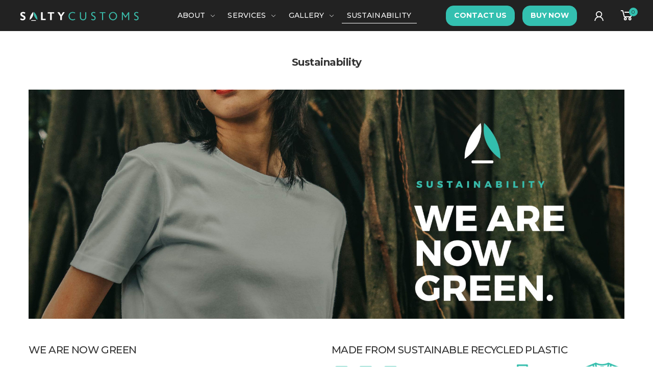

--- FILE ---
content_type: text/html; charset=UTF-8
request_url: https://v1.saltycustoms.com/sustainability
body_size: 45865
content:

<!DOCTYPE html>
<html lang="en">

<head>
	<meta http-equiv="Content-Type" content="text/html; charset=UTF-8">
	<meta charset="utf-8">
	<meta http-equiv="X-UA-Compatible" content="IE=edge">
	<meta name="viewport" content="width=device-width, initial-scale=1">
	<meta name="_token" content="INz68OMXrUVY9wvvuh9xhNwmmEPnELqzHpkpcyPz" />
	<title> Sustainability - Saltycustoms </title>
	<meta name="description" content="Check out Saltycustoms sustainability work such as using recycled plastic, 100% cotton & ethically sourced materials for our custom merchandise. Learn more.">
	<meta name="facebook-domain-verification" content="0cawln3jzfsmmbw25lval55t1ub4vi" />
	<link rel="canonical" href= https://v1.saltycustoms.com/sustainability  />
	<link rel="icon" href="/assets/themes/_store/saltycustoms/images/favicon.png?v=2" type="image/png">
	<meta property="og:url" content="https://v1.saltycustoms.com/sustainability" />
	<meta property="og:title" content="Saltycustoms: merchandise solutions experts" />
	<meta property="og:description" content="Asiaâ€™s first apparel consultancy firm. Experts in merchandise solutions, Design, Tech, Manufacturing & Global Fulfilment. Ethically sourced, Responsibly made." />
	<meta property="og:image" content="https://v1.saltycustoms.com/assets/themes/_store/saltycustoms/images/fb-logo.jpg" />
	<meta property="og:type" content="website" />
	
	<!-- Plugins CSS File -->
	<link rel="stylesheet" href="/assets/themes/_store/saltycustoms/vendor/bootstrap/bootstrap.min.css">
	<link rel="stylesheet" href="/assets/themes/_store/saltycustoms/vendor/owl-carousel/owl.carousel.css">
	<link rel="stylesheet" href="/assets/themes/_store/saltycustoms/vendor/slick-carousel/slick-theme.css">
	<link rel="stylesheet" href="/assets/themes/_store/saltycustoms/vendor/slick-carousel/slick.css">
	<link rel="stylesheet" href="/assets/themes/_store/saltycustoms/vendor/magnific-popup/magnific-popup.css">
	<link rel="stylesheet" href="/assets/themes/_store/saltycustoms/vendor/jquery.countdown.css">
	<link rel="stylesheet" href="/assets/themes/_store/saltycustoms/vendor/bootrap-datepicker/bootstrap-datepicker.min.css">
	<link rel="stylesheet" href="/assets/themes/_store/saltycustoms/vendor/nouislider/nouislider.css">
	<link rel="stylesheet" href="/assets/themes/_store/saltycustoms/vendor/sweetalert2/sweetalert2.min.css">
	<link rel="stylesheet" href="/assets/themes/_store/saltycustoms/vendor/rateYo/jquery.rateyo.min.css">
	<link rel="stylesheet" href="https://cdnjs.cloudflare.com/ajax/libs/font-awesome/4.7.0/css/font-awesome.min.css">
	<link rel="stylesheet" href="https://assets.calendly.com/assets/external/widget.css">

	<!-- Main CSS File -->
	<link rel="stylesheet" href="/assets/themes/_store/saltycustoms/css/style.css?v=1.6.2">
	<link rel="stylesheet" href="/assets/themes/_store/saltycustoms/css/skins.css?v=2.1.0">
	<link rel="stylesheet" href="/assets/themes/_store/saltycustoms/css/saltycustoms.css?v=3.4.3">
	
	<style>
		html,body{
			overflow-x: hidden;
		}
	</style>
	
			<!-- Google Tag Manager -->
		<script async="" src="https://www.googletagmanager.com/gtag/js?id=AW-835155278"></script>
		<script>window.dataLayer = window.dataLayer || [];
			function gtag(){dataLayer.push(arguments);}
			gtag('js', new Date());
			gtag('config', 'AW-835155278');
		</script>

		<!-- Global site tag (gtag.js) - Google Analytics -->
		<script async src="https://www.googletagmanager.com/gtag/js?id=G-YW5N76H0WF"></script>
		<script>
			window.dataLayer = window.dataLayer || [];
			function gtag(){dataLayer.push(arguments);}
			gtag('js', new Date());
			gtag('config', 'G-YW5N76H0WF');
		</script>

		<!-- Event snippet for Contact us Pop up Conv from googleads conversion page -->


		

		<!-- Facebook Pixel Code -->
		<script>
			!function(f,b,e,v,n,t,s)
			{if(f.fbq)return;n=f.fbq=function(){n.callMethod?
			n.callMethod.apply(n,arguments):n.queue.push(arguments)};
			if(!f._fbq)f._fbq=n;n.push=n;n.loaded=!0;n.version='2.0';
			n.queue=[];t=b.createElement(e);t.async=!0;
			t.src=v;s=b.getElementsByTagName(e)[0];
			s.parentNode.insertBefore(t,s)}(window, document,'script',
			'https://connect.facebook.net/en_US/fbevents.js');
			fbq('init', '855891515339916');
			fbq('track', 'PageView');
		</script>
		<!-- End Facebook Pixel Code -->
	</head>

<body>
		<noscript><iframe src="https://www.googletagmanager.com/ns.html?id=GTM-PGQMDW6" height="0" width="0" style="display:none;visibility:hidden"></iframe></noscript>
	<noscript><img height="1" width="1" style="display:none" src="https://www.facebook.com/tr?id=855891515339916&ev=PageView&noscript=1"/></noscript>
	
	<div class="page-wrapper">
		<style>
	@media(max-width:1116px){
		.btn-menu{
			font-size: 8pt;
		}

		.header-bottom .menu > li > a{
			font-size: 9pt;
		}
	} 
	 @media(max-width:499px){
		.btn-contact {
			display: none !important;
		}
	}
</style>
<header class="header">
	<div class="header-bottom sticky-header">
		<div class="container-fluid">
			<div class="header-left">
				<button class="mobile-menu-toggler">
					<span class="sr-only">Toggle mobile menu</span>
					<i class="icon-bars"></i>
				</button>
				
				<a href="https://v1.saltycustoms.com" class="logo">
					<img src="/assets/themes/_store/saltycustoms/images/logo.png?v=2" alt="Saltycustoms" width="250">
				</a>
			</div>
			<div class="header-center">
				<nav class="main-nav">
					<ul class="menu sf-arrows">
						<li class="">
							<a href="https://v1.saltycustoms.com/about" class="sf-with-ul rr">About</a>
							<ul>
								<li><a href="https://v1.saltycustoms.com/about">About Us</a></li>
								<li><a href="https://v1.saltycustoms.com/contact">Contact Us</a></li>
								<li><a href="https://v1.saltycustoms.com/blog">Blog</a></li>
								<li><a href="https://v1.saltycustoms.com/news">News</a></li>
								<li><a href="https://v1.saltycustoms.com/case-studies">Case Studies</a></li>
								<li><a href="https://v1.saltycustoms.com/faq">FAQs</a></li>
							</ul>
						</li>
						<li class="">
							<a href="javascript:" class="sf-with-ul">Services</a>
							<ul>
								<li><a href="https://v1.saltycustoms.com/products">SaltyORIGINS</a></li>
								<li><a href="https://v1.saltycustoms.com/services/design-services">Design Services</a></li>
								<li class="d-none"><a href="https://v1.saltycustoms.com/services/video-production">Video Production</a></li>
								<li><a href="https://v1.saltycustoms.com/services/e-store">E-Store Solutions</a></li>
								<li class="d-none"><a href="https://v1.saltycustoms.com/services/multipoint-delivery">Multi Point Delivery</a></li>
								<li class="d-none"><a href="https://v1.saltycustoms.com/sustainability">Social Responsibility</a></li>
								<li><a href="https://www.yeefu.store" target="_blank">Yeefu</a></li>
								<li><a href="https://v1.saltycustoms.com/how-it-works">SaltyBasics</a></li>
								<li class="d-none"><a href="https://v1.saltycustoms.com/eco-swag-kit">Eco Swag-Kit</a></li>
								<li class="d-none"><a href="https://retail.saltycustoms.com" target="_blank">Retail</a></li>
							</ul>
						</li>
						<li class="">
							<a href="https://v1.saltycustoms.com/gallery/past-designs" class="sf-with-ul">Gallery</a>
							<ul>
								<li><a href="https://v1.saltycustoms.com/gallery/past-designs">Past Designs</a></li>
								<li><a href="https://v1.saltycustoms.com/gallery/print-methods">Print Methods</a></li>
								<li><a href="https://v1.saltycustoms.com/gallery/pictures">Pictures</a></li>
							</ul>
						</li>
						<li class="active">
							<a href="https://v1.saltycustoms.com/sustainability">Sustainability</a>
						</li>
					</ul>
				</nav>
			</div>

			<div class="header-right">
				<a href="https://v1.saltycustoms.com/contact" target="_blank" class="btn btn-rounded btn-menu btn-primary mr-4 btn-contact">CONTACT US</a>

				<a href="https://v1.saltycustoms.com/saltybasics" target="_blank" class="btn btn-rounded btn-menu btn-primary btn-buynow">BUY NOW</a>

				<a href="https://v1.saltycustoms.com/account/orders" class="wishlist-link d-block ml-3 ml-sm-5">
					<i class="icon-user"></i>
				</a>

				<div class="dropdown cart-dropdown">
					<a href="https://v1.saltycustoms.com/cart" class="dropdown-toggle" role="button" data-toggle="dropdown" aria-haspopup="true" aria-expanded="false" data-display="static">
						<i class="icon-shopping-cart"></i>
						<span class="cart-count">0</span>
					</a>

					<div class="dropdown-menu dropdown-menu-right cart-mini">
						<div class="dropdown-cart-products">
							<div class="p-5">
								<h4 class="product-title text-center">
									Your cart is empty.
								</h4>
							</div>
						</div>
					</div>
				</div>
			</div>
		</div>
	</div>
	<div class="text-center text-white py-2 peak-season notice-bar d-none" style="background: red;"></div>
</header>

		<main class="main">
	<div class="container pt-5 pb-2">
		<div class="heading text-center">
			<h5 class="font-weight-bold">Sustainability</h5>
		</div>
	</div>

	<div class="container">
		<div class="page-header page-header-big text-center" style="background-image: url('/assets/themes/_store/saltycustoms/images/sustainability.jpg')">
		</div>
	</div>

	<div class="page-content pb-0">
		<div class="container">
			<div class="row">
				<div class="col-lg-6 mb-3 mb-lg-0">
					<h2 class="title">WE ARE NOW GREEN</h2><!-- End .title -->
					<p>
						At Saltycustoms, we believe in making a positive impact in our community and on earth. And that’s why we’ve developed a new Sustainable Range. 
						<br/><br/>
						From t-shirts made from plastic bottles to pure organic fabrics, you and your company can now join us on our journey towards a more sustainable way of life.
					</p>
				</div><!-- End .col-lg-6 -->
				
				<div class="col-lg-6">
					<h2 class="title">MADE FROM SUSTAINABLE RECYCLED PLASTIC</h2>
					<p><img src="/assets/themes/_store/saltycustoms/images/sustainability-plastic.png" class="img-fluid"></p>
				</div>
			</div>

			<div class="mb-5"></div>
		</div>

		<div class="bg-light-2 pt-6 pb-5 mb-6 mb-lg-8">
			<div class="container">
				<div class="row">
					<div class="col-lg-8 mb-3 mb-lg-0">
						<h2 class="title">DOING OUR PART.</h2>
						<p class="mb-2">The textile industry has been been badly hit during this pandemic with the decline in demand for apparel, and factories being forced to shut. As a result, factory workers are facing a tough time ahead as many workers earn less than RM1500 (SGD$500) a month, trying to support their families.</p>

						<p class="mb-2">Thus, we have collaborated with these garment factories to adapt from producing t-shirts, to producing some of the essentials that are needed right now such as the reusable masks. Every purchase goes a long way in supporting the workers and their families through this difficult time. So we thank you in advance for joining the fight for our community.</p>

						<p class="mb-3"><img src="/assets/themes/_store/saltycustoms/images/recycle.png"></p>

						<a href="https://v1.saltycustoms.com/contact" class="btn btn-minwidth btn-outline-primary btn-rounded">
							<span><b>Learn More</b></span>
							<i class="icon-long-arrow-right"></i>
						</a>
					</div>

					<div class="col-lg-3 offset-lg-1">
						<div>
							<img src="/assets/themes/_store/saltycustoms/images/recycle-material.jpg">
						</div>
					</div>
				</div>
			</div>
		</div>

		<div class="container">
			<h2 class="title text-center mb-4">OUR SUSTAINABLE MATERIALS</h2>

			<div class="row">
				<div class="col-12 col-md-4 text-center">
					<img src="/assets/themes/_store/saltycustoms/images/material-1.jpg" class="img-fluid">

					<h5 class="mt-4 text-primary">RECYCLED PLASTIC</h5>
					<p>From trash to premium fabrics, we give plastic waste a new life through innovative manufacturing facilities to bring you not just another jersey, but a meaningful piece of clothing.</p>
				</div>

				<div class="col-12 col-md-4 text-center">
					<img src="/assets/themes/_store/saltycustoms/images/material-2.jpg" class="img-fluid">

					<h5 class="mt-4 text-primary">100% ORGANIC</h5>
					<p>Made from the same precision and quality as all our products, the SC Organic t-shirts are butter soft, comfortable and an easy pick as your favorite t-shirt.</p>
				</div>

				<div class="col-12 col-md-4 text-center">
					<img src="/assets/themes/_store/saltycustoms/images/material-3.jpg" class="img-fluid">

					<h5 class="mt-4 text-primary">ETHICAL SOURCING</h5>
					<p>We want to give companies a choice to purchase more sustainably, and together make a difference in our industry.</p>
				</div>
			</div>

			<hr class="mt-5 mb-4" />
		</div>
	</div>
</main>

		<footer class="footer footer-2">
	<div class="footer-middle">
		<div class="container">
			<div class="row">
				<div class="col-sm-12 col-lg-6">
					<div class="widget widget-about">
						<img src="/assets/themes/_store/saltycustoms/images/logo-footer.png" class="footer-logo" alt="Saltycustoms" width="300">
						<p>Asia’s first apparel consultancy firm. Experts in merchandise solutions, Design, Tech, Manufacturing & Global Fulfillment. We’re on a mission to make custom sustainable products affordable to all. Saltycustoms specializes in producing world-class designs and products that have been tested and loved by over 1,000 brands around the world. Ethically sourced, Responsibly made.</p>
						
						<div class="widget-newsletter mb-3 mb-sm-0">
							<h4 class="widget-title">Get the latest news and promo from Saltycustoms!</h4>
							<p class="subscribe-message mb-1"></p>
							<form action="#" onsubmit="return signupNewsletter(event)">
								<div class="row">
    								<div class="col-12 col-sm-4">
										<input type="text" class="form-control" placeholder="Enter your name" id="newsletter_name" required>
									</div>
									<div class="col-12 col-sm-5">
										<input type="email" class="form-control" placeholder="Enter your email" id="newsletter_email" required>
									</div>
									<div class="col-12 col-sm-3">
										<button class="btn btn-primary btn-rounded" type="submit">Sign Up</button>
									</div>
								</div>
							</form>
						</div>

						<div class="social-icons social-icons-color">
							<a href="https://www.facebook.com/SaltyCustoms/" class="social-icon" title="Facebook" target="_blank"><i class="icon-facebook-f"></i></a>
							<a href="https://twitter.com/saltycustoms" class="social-icon" title="Twitter" target="_blank"><i class="icon-twitter"></i></a>
							<a href="https://www.instagram.com/saltycustoms" class="social-icon" title="Instagram" target="_blank"><i class="icon-instagram"></i></a>
							<a href="https://www.youtube.com/channel/UC4QMeUU9dzcVBHJZZzsKEzg" class="social-icon" title="Youtube" target="_blank"><i class="icon-youtube"></i></a>
							<a href="https://www.pinterest.com/saltycustoms/" class="social-icon" title="Pinterest" target="_blank"><i class="icon-pinterest"></i></a>
						</div><!-- End .soial-icons -->
					</div>
				</div>
				
				<div class="col-sm-12 col-lg-6">
					<div class="row">
						<div class="col-6 col-sm-4 col-lg-4">
							<div class="widget">
								<h4 class="widget-title">Information</h4>
		
								<ul class="widget-list">
									<li><a href="https://v1.saltycustoms.com/about">About Us</a></li>
									<li><a href="https://v1.saltycustoms.com/contact">Contact Us</a></li>
									<li><a href="https://v1.saltycustoms.com/faq">FAQ</a></li>
									<li><a href="https://v1.saltycustoms.com/blog">Blog</a></li>
								</ul>
							</div>
						</div>

						<div class="col-6 col-sm-4 col-lg-4">
							<div class="widget">
								<h4 class="widget-title">Services</h4>
		
								<ul class="widget-list">
									<li><a href="https://v1.saltycustoms.com/products">SaltyORIGINS</a></li>
									<li><a href="https://v1.saltycustoms.com/how-it-works">SaltyBasics</a></li>
									<li><a href="https://v1.saltycustoms.com/services/design-services">Designs</a></li>
									<li><a href="https://v1.saltycustoms.com/services/e-store">E-store solutions</a></li>
								</ul>
							</div>
						</div>

						<div class="col-6 col-sm-4 col-lg-4">
							<div class="widget">
								<h4 class="widget-title">Legal</h4>

								<ul class="widget-list">
									<li><a href="https://v1.saltycustoms.com/terms-of-services">Terms of Services</a></li>
									<li><a href="https://v1.saltycustoms.com/privacy-policy">Privacy Policy</a></li>
									<li><a href="https://v1.saltycustoms.com/return-policy">Refund Policy</a></li>
									<li><a href="https://v1.saltycustoms.com/shipping-policy">Shipping Policy</a></li>
								</ul>
							</div>
						</div>
						<div class="col-lg-10">
							<div class="widget-newsletter mb-3 mb-sm-0">
								<div class="col-12 col-sm-8" style="padding-left:0;">
								<figure class="entry-icon">
									<img src="/assets/themes/_store/saltycustoms/images/sustainable-development-goals.jpg" alt="Logo">									
								</figure>
							</div>
								<div class="row">
									<div class="col-5 col-sm-2">
										<figure class="entry-icon">
											<img src="/assets/themes/_store/saltycustoms/images/zero-hungry.png" alt="Logo">									
										</figure>
									</div>
										<div class="col-5 col-sm-2">
										<figure class="entry-icon">
											<img src="/assets/themes/_store/saltycustoms/images/quality-education.png" alt="Logo">									
										</figure>
									</div>
									<div class="col-5 col-sm-2">
										<figure class="entry-icon">
											<img src="/assets/themes/_store/saltycustoms/images/affordable-clean-energy.png" alt="Logo">									
										</figure>
									</div>
									<div class="col-5 col-sm-2">
										<figure class="entry-icon">
											<img src="/assets/themes/_store/saltycustoms/images/industry-innovation-infrastructure.png" alt="Logo">									
										</figure>
									</div>
								</div>
							</div>
						</div>
					</div>
				</div>
			</div>
		</div>
	</div>
	<div class="footer-bottom">
        <div class="container">
            <p class="footer-copyright text-light">&copy; 2026 Saltyskins Sdn Bhd (201101011385). All Rights Reserved.</p>
        </div>
    </div>
</footer>
	</div>

	<div class="container w-50 mfp-hide" id="newsletter-form">
		<div class="row no-gutters bg-white newsletter-popup-content">
			<div class="col-lg-12 banner-content-wrap">
				<div class="banner-content text-center popup">
					<button title="Close (Esc)" type="button" class="mfp-close">
						<span>Ã—</span>
					</button>
					<a href="javascript:void(0)" onclick="gotoNewsletter()">
						<img src="/assets/themes/_store/saltycustoms/images/newsletter.png" />
					</a>
				</div>
			</div>
		</div>
	</div>

	<div class="modal fade" id="customize-design" tabindex="-1" role="dialog" aria-labelledby="customize-design" aria-hidden="true">
		<div class="modal-dialog modal-dialog-centered" role="document">
			<div class="modal-content">
				<div class="modal-header">
					<button type="button" class="close" data-dismiss="modal" aria-label="Close">
					<span aria-hidden="true">&times;</span>
					</button>
				</div>
				<div class="modal-body p-5">
					<h2 class="title font-weight-bold text-center mb-3">Submit Your Inquiry</h2>

					<div class="alert alert-success alert-dismissible fade col-12 mb-2 customize-design-status d-none" role="alert">
						<span class="customize_design_message"></span>
						<button type="button" class="close" data-dismiss="alert" aria-label="Close">
							<span aria-hidden="true">&times;</span>
						</button>
					</div>

					<form class="customize-design">
					
							<div class="form-group">
								<label for="company_name" class="sr-only">Company Name</label>
								<input class="form-control" placeholder="Company Name *" required="required" id="company_name" name="company_name" type="text">
							</div>

							<div class="form-group">
								<label for="item_name" class="sr-only">What Item(s)?</label>
								<input class="form-control" placeholder="Item * ie. T-shirts, Notebook, Totebags" required="required" id="item_name" name="item_name" type="text">
							</div>
					

						<div class="form-group">
							<input id="file" name="file" type="file">
							<small class="mt-1 form-text text-muted">AI (Adobe Illustrator) file of the design/creative</small>
						</div>
				
						<div class="form-group">
							<label for="total_quantity" class="sr-only">Total Quantity</label>
							<input class="form-control" placeholder="Total Quantity *" required id="total_quantity" name="total_quantity" type="text">
						</div>

						<div class="size-breakdown">
							<div class="row inputFormRow">
								<div class="col-sm-4">
									<label for="size_name" class="sr-only">Size Name</label>
									<input class="form-control size-name" placeholder="Size ie. S, M, L" id="size_name" name="size_name" type="text">
								</div>
	
								<div class="col-sm-4">
									<label for="size_quantity" class="sr-only">Size Quantity</label>
									<input class="form-control size-qty" placeholder="Size Quantity" id="size_quantity" name="size_quantity" type="text">
								</div>
								<div class="col-sm-4 remove">
									<a href="javascript:" class="btn btn-primary btn-rounded btn-block btn-add-fields ">+ Add Size</a>
									<a href="javascript:" class="btn btn-danger btn-rounded btn-block btn-remove-fields d-none">X Remove Size</a>
	
								</div>
							</div>
						
						</div>
	
						<div class="extra-fields"></div>

						<label for="remark" class="sr-only">Notes/remarks</label>
						<textarea class="form-control" cols="30" rows="4" id="remark" name="remark" placeholder="Notes/remarks"></textarea>


						<label for="delivery_address" class="sr-only">Delivery Address</label>
						<textarea class="form-control" cols="30" rows="4" id="delivery_address" name="delivery_address" placeholder="Delivery Address *"></textarea>

						<div class="row">
							<div class="col-sm-6">
								<label for="name" class="sr-only">PIC Name</label>
								<input class="form-control" placeholder="PIC Name *" required="required" id="name" name="contact_name" type="text">
							</div>

							<div class="col-sm-6">
								<label for="phone" class="sr-only">Phone(+area code)</label>
								<input class="form-control" placeholder="Phone *" required="required" id="phone" name="contact_phone" type="text">
							</div>
						</div>
						
					<div class="form-group">
						<label for="desired_deadline" class="sr-only">Desired Deadline</label>
							<div class="date-input">
								<input class="datepicker form-control" autocomplete="off" placeholder="Desired Deadline *" required="required" id="desired_deadline" name="desired_deadline" type="text">
							</div>
					</div>

						<button type="button" class="btn btn-primary btn-rounded btn-block btn-customize-design">
							<span>SEND</span>
						</button>
					</form>
				</div>
			</div>
		</div>
	</div>

	<div class="modal fade" id="contactCEO" tabindex="-1" role="dialog" aria-labelledby="contactCEO" aria-hidden="true">
		<div class="modal-dialog modal-dialog-centered" role="document">
			<div class="modal-content">
				<div class="modal-header">
					<button type="button" class="close" data-dismiss="modal" aria-label="Close">
					<span aria-hidden="true">&times;</span>
					</button>
				</div>
				<div class="modal-body p-5">
					<h2 class="title font-weight-bold text-center mb-3">Speak To Our CEO</h2>

					<div class="alert alert-success alert-dismissible fade col-12 mb-2 contact-status d-none" role="alert">
						<span class="contact_success_message"></span>
						<button type="button" class="close" data-dismiss="alert" aria-label="Close">
							<span aria-hidden="true">&times;</span>
						</button>
					</div>

					<form class="contact-form">
						<div class="row">
							<div class="col-sm-6">
								<label for="name" class="sr-only">Name</label>
								<input class="form-control" placeholder="Name *" required="required" id="contact_name" name="contact_name" type="text">
							</div>

							<div class="col-sm-6">
								<label for="phone" class="sr-only">Phone</label>
								<input class="form-control" placeholder="Phone *" required="required" id="contact_phone" name="contact_phone" type="text">
							</div>
						</div>

						<div class="form-group">
							<label for="email" class="sr-only">Email</label>
							<input class="form-control" placeholder="Email *" required="required" id="contact_email" name="contact_email" type="email">
						</div>

						<div class="form-group">
							<label for="subject" class="sr-only">Subject</label>
							<input class="form-control" placeholder="Subject" id="contact_subject" name="contact_subject" type="text">
						</div>

						<label for="message" class="sr-only">Message</label>
						<textarea class="form-control" cols="30" rows="4" id="contact_message" name="contact_message" placeholder="Message *"></textarea>

						<button type="button" class="btn btn-primary btn-rounded btn-block btn-contact-ceo">
							<span>SEND</span>
						</button>
					</form>
				</div>
			</div>
		</div>
	</div>

	<div class="modal fade" id="e-store-infomation" tabindex="-1" role="dialog" aria-labelledby="e-store-infomation" aria-hidden="true">
		<div class="modal-dialog modal-dialog-centered" role="document">
			<div class="modal-content">
				<div class="modal-header">
					<button type="button" class="close" data-dismiss="modal" aria-label="Close">
					<span aria-hidden="true">&times;</span>
					</button>
				</div>
				<div class="modal-body p-5">
					<h2 class="title font-weight-bold text-center mb-3">Let's get started.</h2>
					<p class="mb-3" style="font-size: small;text-align: center;font-weight:500;">We'll be sending you a payment link. Please submit your details below.</p>
					<div class="alert alert-success alert-dismissible fade col-12 mb-2 e-store-status d-none" role="alert">
						<span class="e-store_success_message"></span>
						<button type="button" class="close" data-dismiss="alert" aria-label="Close">
							<span aria-hidden="true">&times;</span>
						</button>
					</div>

					<form class="e-store-form">
						<div class="row">
							<div class="col-sm-6">
								<label for="company_name" class="sr-only">Company Name</label>
								<input class="form-control" placeholder="Company Name *" required="required" id="e-store-company-name" name="company_name" type="text">
							</div>

							<div class="col-sm-6">
								<label for="name" class="sr-only">PIC Name</label>
								<input class="form-control" placeholder="Name *" required="required" id="e-store-name" name="name" type="text">
							</div>
						</div>

						<div class="row">
							<div class="col-sm-6">
								<label for="phone" class="sr-only">Phone (+area code)</label>
								<input class="form-control" placeholder="Phone (+area code)*" required="required" id="e-store-phone" name="phone" type="text">
							</div>

							<div class="col-sm-6">
								<label for="email" class="sr-only">E-mail</label>
								<input class="form-control" placeholder="E-mail *" required="required" id="e-store-email" name="email" type="text">
							</div>
						</div>

						<label for="address" class="sr-only">Billing Address</label>
						<textarea class="form-control" cols="30" rows="4" id="e-store-address" name="e-store-address" placeholder="Billing Address *"></textarea>

						<label for="remark" class="sr-only">Remarks. (if any)</label>
						<textarea class="form-control" cols="30" rows="4" id="e-store-remark" name="e-store-remark" placeholder="Remarks. (if any)"></textarea>

						<button type="button" class="btn btn-primary btn-rounded btn-block btn-e-store">
							<span>Submit</span>
						</button>
					</form>
				</div>
			</div>
		</div>
	</div>

	<div class="mobile-menu-overlay"></div>
<div class="mobile-menu-container">
	<div class="mobile-menu-wrapper">
		<span class="mobile-menu-close"><i class="icon-close"></i></span>

		<nav class="mobile-nav">
			<ul class="mobile-menu">
				<li class="active">
					<a href="https://v1.saltycustoms.com/about">About</a>
					<ul>
						<li><a href="https://v1.saltycustoms.com/about">About Us</a></li>
						<li><a href="https://v1.saltycustoms.com/contact">Contact Us</a></li>
						<li><a href="https://v1.saltycustoms.com/blog">Blog</a></li>
						<li><a href="https://v1.saltycustoms.com/news">News</a></li>
						<li><a href="https://v1.saltycustoms.com/case-studies">Case Studies</a></li>
						<li><a href="https://v1.saltycustoms.com/faq">FAQs</a></li>
					</ul>
				</li>
				<li>
					<a href="javascript:" class="sf-with-ul">Services</a>
					<ul>
						<li><a href="https://v1.saltycustoms.com/products">SaltyORIGINS</a></li>
						<li><a href="https://v1.saltycustoms.com/services/design-services">Design Services</a></li>
						<li class="d-none"><a href="https://v1.saltycustoms.com/services/video-production">Video Production</a></li>
						<li><a href="https://v1.saltycustoms.com/services/e-store">E-Store Solutions</a></li>
						<li class="d-none"><a href="https://v1.saltycustoms.com/services/multipoint-delivery">Multi Point delivery</a></li>
						<li class="d-none"><a href="https://v1.saltycustoms.com/sustainability">Social Responsibility</a></li>
						<li><a href="https://www.yeefu.store" target="_blank">Yeefu</a></li>
						<li><a href="https://v1.saltycustoms.com/how-it-works">SaltyBasics</a></li>
						<li class="d-none"><a href="https://v1.saltycustoms.com/eco-swag-kit">Eco Swag-Kit</a></li>
						<li class="d-none"><a href="https://retail.saltycustoms.com" target="_blank">Retail</a></li>
					</ul>
				</li>
				<li>
					<a href="https://v1.saltycustoms.com/gallery/past-designs" class="sf-with-ul">Gallery</a>
					<ul>
						<li><a href="https://v1.saltycustoms.com/gallery/past-designs">Past Designs</a></li>
						<li><a href="https://v1.saltycustoms.com/gallery/print-methods">Print Methods</a></li>
						<li><a href="https://v1.saltycustoms.com/gallery/pictures">Pictures</a></li>
					</ul>
				</li>
				<li class="d-none">
					<a href="https://v1.saltycustoms.com/blog" class="sf-with-ul">Blog</a>
					<ul>
						<li><a href="https://v1.saltycustoms.com/blog">All Blog Posts</a></li>
						<li><a href="https://v1.saltycustoms.com/news">News</a></li>
					</ul>
				</li>
				<li>
					<a href="https://v1.saltycustoms.com/sustainability">Sustainability</a>
				</li>
			</ul>
		</nav><!-- End .mobile-nav -->

		<div class="social-icons">
			<a href="https://www.facebook.com/SaltyCustoms/" class="social-icon" target="_blank" title="Facebook"><i class="icon-facebook-f"></i></a>
			<a href="https://twitter.com/saltycustoms" class="social-icon" target="_blank" title="Twitter"><i class="icon-twitter"></i></a>
			<a href="https://www.instagram.com/saltycustoms" class="social-icon" target="_blank" title="Instagram"><i class="icon-instagram"></i></a>
			<a href="https://www.youtube.com/channel/UC4QMeUU9dzcVBHJZZzsKEzg" class="social-icon" target="_blank" title="Youtube"><i class="icon-youtube"></i></a>
			<a href="https://www.pinterest.com/saltycustoms/" class="social-icon social-pinterest" target="_blank" title="Pinterest"><i class="icon-pinterest"></i></a>
		</div><!-- End .social-icons -->
	</div><!-- End .mobile-menu-wrapper -->
</div>
	<!-- Plugins JS File -->
	<script src="/assets/themes/_store/saltycustoms/vendor/jquery.min.js"></script>
	<script src="/assets/themes/_store/saltycustoms/vendor/jquery.plugin.min.js"></script>
	<script src="/assets/themes/_store/saltycustoms/vendor/bootstrap/bootstrap.bundle.min.js"></script>
	<script src="/assets/themes/_store/saltycustoms/vendor/owl-carousel/owl.carousel.min.js"></script>
	<script src="/assets/themes/_store/saltycustoms/vendor/slick-carousel/slick.js"></script>
	<script src="/assets/themes/_store/saltycustoms/vendor/magnific-popup/jquery.magnific-popup.min.js"></script>
	<script src="/assets/themes/_store/saltycustoms/vendor/bootrap-datepicker/bootstrap-datepicker.min.js"></script>
	<script src="/assets/themes/_store/saltycustoms/vendor/nouislider/nouislider.min.js"></script>
	<script src="/assets/themes/_store/saltycustoms/vendor/sweetalert2/sweetalert2.min.js"></script>
	<script src="/assets/themes/_store/saltycustoms/vendor/rateYo/jquery.rateyo.min.js"></script>
	<script src="/assets/themes/_store/saltycustoms/vendor/jquery.hoverIntent.min.js"></script>
	<script src="/assets/themes/_store/saltycustoms/vendor/jquery.waypoints.min.js"></script>
	<script src="/assets/themes/_store/saltycustoms/vendor/superfish.min.js"></script>
	<script src="/assets/themes/_store/saltycustoms/vendor/jquery.countdown.min.js"></script>
	<script src="/assets/themes/_store/saltycustoms/vendor/imagesloaded.pkgd.min.js"></script>
	<script src="/assets/themes/_store/saltycustoms/vendor/isotope.pkgd.min.js"></script>
	<script src="/assets/themes/_store/saltycustoms/vendor/jquery.elevateZoom.min.js?v=3.0.8.1"></script>
	<script src="/assets/themes/_store/saltycustoms/vendor/js.cookie.min.js"></script>
	<script src="/assets/themes/_store/saltycustoms/vendor/jquery.sticky-kit.min.js"></script>
	<script src="/assets/themes/_store/saltycustoms/vendor/fabric.min.js"></script>
	<script src="/assets/themes/_store/saltycustoms/vendor/customiseControls.min.js"></script>
	<script src="/assets/themes/_store/saltycustoms/vendor/html2canvas.js"></script>
	<script src="https://assets.calendly.com/assets/external/widget.js" type="text/javascript" async></script>

	<!-- Main JS File -->
	<script src="/assets/themes/_store/saltycustoms/js/main.js?v=1.1.0"></script>
	<script src="/assets/themes/_store/saltycustoms/js/saltycustoms.js?v=1.0.1"></script>
	<script>
		window.addEventListener('load', function() {
		  jQuery('.btn-e-store').click(function() {
			var contactTimer = setInterval(function() {
			  if (jQuery('.e-store_success_message').is(':visible')) {
				gtag('event', 'conversion', {
				  'send_to': 'AW-835155278/0e10CP_rtsYYEM7qnY4D'
				});
				clearInterval(contactTimer);
			  }
			}, 1000);
		  });


		  if (window.location.pathname == '/about') {
			jQuery('.btn-contact-ceo').click(function() {
			  var contactTimer = setInterval(function() {
				if (jQuery('.contact_success_message').is(':visible')) {
				  gtag('event', 'conversion', {
					'send_to': 'AW-835155278/qcRkCMn4wcYYEM7qnY4D'
				  });
				  clearInterval(contactTimer);
				}
			  }, 1000);
			});

			jQuery('.btn-contact-ceo').click(function() {
			  var contactTimer = setInterval(function() {
				if (jQuery('.contact_success_message').is(':visible')) {
					gtag('event', 'conversion', {'send_to': 'AW-835155278/0e10CP_rtsYYEM7qnY4D'});
				  clearInterval(contactTimer);
				}
			  }, 1000);
			});
		  }


		  if (window.location.pathname == '/contact') {
			jQuery('.btn-contact-ceo').click(function() {
			  var contactTimer = setInterval(function() {
				if (jQuery('.contact_success_message').is(':visible')) {
				  gtag('event', 'conversion', {
					'send_to': 'AW-835155278/qcRkCMn4wcYYEM7qnY4D'
				  });
				  clearInterval(contactTimer);
				}
			  }, 1000);
			});

			jQuery('.btn-contact-ceo').click(function() {
			  var contactTimer = setInterval(function() {
				if (jQuery('.contact_success_message').is(':visible')) {
					gtag('event', 'conversion', {'send_to': 'AW-835155278/0e10CP_rtsYYEM7qnY4D'});
				  clearInterval(contactTimer);
				}
			  }, 1000);
			});
		  }

		  if(window.location.pathname == '/eco-swag-kit') {
			jQuery('.btn-contact-ceo').click(function() {
			  var contactTimer = setInterval(function() {
				if (jQuery('.contact_success_message').is(':visible')) {
				  gtag('event', 'conversion', {
					'send_to': 'AW-835155278/qcRkCMn4wcYYEM7qnY4D'
				  });
				  clearInterval(contactTimer);
				}
			  }, 1000);
			});
		  }

		   // Find all elements with a link containing "api.whatsapp.com"
			const whatsappLinks = document.querySelectorAll('a[href*="api.whatsapp.com"]');

			// Add a click event listener to each WhatsApp link
			whatsappLinks.forEach(link => {
				link.addEventListener('click', function() {
					// Fire the gtag event when the link is clicked
						gtag('event', 'conversion', {
							'send_to': 'AW-835155278/gz0oCPasiu4YEM7qnY4D',
						});
				});
			});
		})


	  </script>
	<script>
		$(document).ready(function() {
			$.ajaxSetup({
				headers: {
					'X-CSRF-Token': $('meta[name=_token]').attr('content')
				}
			});
			// First Load
			cartMini();
			// Update cart
			setInterval(function(){
				cartMini();
			}, 10000);

			if(sessionStorage.getItem("dutiesAndtaxes") == "true"){
				$('#collapse1').addClass('collapsed').attr('aria-expanded', 'false');
				$('#collapse-1').removeClass('show');

				$('#collapse8').removeClass('collapsed').attr('aria-expanded', 'true');
				$('#collapse-8').addClass('show');
			}
			
			sessionStorage.setItem("dutiesAndtaxes", false);

			$('.notice-bar').addClass('d-none')
			
			$('.notice-saltybasics').addClass('d-none')
							$('.notice-saltybasics').removeClass('d-none');
				$('.notice-saltybasics').html("2025 CHRISTMAS PROMO - Enter code XMAS10 for 10% off!")
			
			$('.btn-add-fields').click(function(){
				$('.size-breakdown .row').clone().appendTo('.extra-fields');
				$('.extra-fields .row .btn-add-fields').addClass('d-none');
				$('.extra-fields .row .btn-remove-fields').removeClass('d-none');
			})
		    $(document).on('click', '.btn-remove-fields', function () {
     		   $(this).closest('.inputFormRow').remove();
    		});
			$('.datepicker').datepicker({
				format: 'dd M yyyy'
			});

			$('.calendly').click(function () {
				Calendly.initPopupWidget({url: 'https://calendly.com/saltycustoms/30min'});
				return false;
			});

			$('.btn-contact-ceo').click(function(){
				let name = $('#contact_name').val();
				let phone = $('#contact_phone').val();
				let email = $('#contact_email').val();
				let subject = $('#contact_subject').val();
				let message = $('#contact_message').val();
				$('.contact-status').addClass('d-none').removeClass('show');
				if(!name || !phone || !email || !message){
					Swal.fire({
						icon: 'warning',
						title: '<b>Information Missing</b>',
						text: 'Please complete all required fields',
						showCloseButton: true,
						confirmButtonText: 'Okay!',
						confirmButtonColor: "#33c0b0",
					})
				} else {
					$.ajax({
						type: "POST",
						dataType: "json",
						url: 'https://v1.saltycustoms.com/contact/send', //resource
						data: {
							name: name,
							phone: phone,
							email: email,
							subject: subject,
							message: message
						},
						success: function(response) {
							if(response.success){
								$('.contact_success_message').html(response.message);
								$('.contact-status').removeClass('d-none').addClass('show');
								$('.contact-form').trigger("reset");
							}
						}
					});
				}
			});
			$('.btn-customize-design').click(function(){
				let company_name = $('#company_name').val();
				let item_name = $('#item_name').val();
				let remark = $('#remark').val();
				let delivery_address = $('#delivery_address').val();
				let name = $('#name').val();
				let phone = $('#phone').val();
				let total_quantity = $('#total_quantity').val();
				let desired_deadline = $('#desired_deadline').val();
				var sizeName = []; 
				var sizeQty = []; 
				var totalSize = 0;
				$('input.size-name').each(function(){
					sizeName.push($(this).val());
				});
				$('input.size-qty').each(function(){
					totalSize += parseInt($(this).val());
					sizeQty.push($(this).val());
				});
				
				var sizes = null;
				if(totalSize){
					var match = {};
					for(var i = 0; i < sizeName.length; i++) {
						match[sizeName[i]] = sizeQty[i];
						sizes = JSON.stringify(match);
					}
				}
				if($('#size_name').val()){

						if($('#total_quantity').val() != totalSize){

						Swal.fire({
							icon: 'warning',
							title: '<b>Size Mismatch<b>',
							text: 'Total quantities not match.',
							showCloseButton: true,
							confirmButtonText: 'Okay!',
							confirmButtonColor: "#33c0b0",
						});
						return false;
				
					}
				}
		

				if( !item_name || !delivery_address || !name || !phone || !total_quantity || !desired_deadline){
					Swal.fire({
						icon: 'warning',
						title: '<b>Information Missing</b>',
						text: 'Please complete all required fields',
						showCloseButton: true,
						confirmButtonText: 'Okay!',
						confirmButtonColor: "#33c0b0",
					})
				
				}
			
			else {
					var file = $('#file')[0].files; 
					let formData = new FormData();
					formData.append('company_name', company_name);
					formData.append('item_name', item_name);
					formData.append('remark', remark);
					formData.append('delivery_address', delivery_address);
					formData.append('name', name);
					formData.append('phone', phone);
					formData.append('total_quantity', total_quantity);
					formData.append('desired_deadline', desired_deadline)
					formData.append('file',file[0]);
					formData.append('sizes[]', sizes);	
			
					$.ajax({
						type: "POST",
						dataType: "json",
						url: 'https://v1.saltycustoms.com/customize-design/send', //resource
						processData: false, 
						contentType: false,
						data: formData,
						success: function(response) {
							if(response.success){
								$('.customize_design_message').html(response.message);
								$('.customize-design-status').removeClass('d-none').addClass('show');
								$('.customize-design').trigger("reset");
								$('.extra-fields').children().remove();
							}
						}
					});
				}	
			
			});

			$('.btn-e-store').click(function(){
				let storeCompanyName = $('#e-store-company-name').val();
				let storeName = $('#e-store-name').val();
				let storePhone = $('#e-store-phone').val();
				let storeEmail = $('#e-store-email').val();
				let storeAddress = $('#e-store-address').val();
				let storeRemark = $('#e-store-remark').val();
		
				if(!storeName || !storePhone || !storeEmail || !storeAddress){
					Swal.fire({
						icon: 'warning',
						title: '<b>Store Information Missing</b>',
						text: 'Please complete all required fields',
						showCloseButton: true,
						confirmButtonText: 'Okay!',
						confirmButtonColor: "#33c0b0",
					})
				}else{
					$.ajax({
						type: 'POST',
						dataType: 'JSON',
						url: "https://v1.saltycustoms.com/e-store/send",
						data: {
							company_name:storeCompanyName,
							name:storeName,
							phone:storePhone,
							email:storeEmail,
							delivery_address:storeAddress,
							remark:storeRemark 
						},
						success: function (response) {
							if(response.success){
								$('.e-store_success_message').html(response.message);
								$('.e-store-status').removeClass('d-none').addClass('show');
								$('.e-store-form').trigger("reset");
							}
							
						}
					})
				}
			});
			
			// Detecting mobile
			let isMobile = window.matchMedia("only screen and (max-width: 760px)").matches;
		    if (isMobile) {
		    	$('.btn-buynow').addClass('btn-sm');
		    }

			$('#duties').on('click', function () {
				sessionStorage.setItem("dutiesAndtaxes", true);
			});


			// If never show newsletter before
			// var newletterPopup = Cookies.get('newsletter-popup');
			// if(newletterPopup != 1){
			// 	setTimeout(function() {
			// 		var mpInstance = $.magnificPopup.instance;
			// 		if (mpInstance.isOpen) {
			// 			mpInstance.close();
			// 		}
			// 		setTimeout(function() {
			// 			$.magnificPopup.open({
			// 				items: {
			// 					src: '#newsletter-form'
			// 				},
			// 				type: 'inline',
			// 				removalDelay: 350,
			// 				callbacks: {
			// 					open: function() {
			// 						$('body').css('overflow-x', 'visible');
			// 						$('.sticky-header.fixed').css('padding-right', '1.7rem');
			// 					},
			// 					close: function() {
			// 						$('body').css('overflow-x', 'hidden');
			// 						$('.sticky-header.fixed').css('padding-right', '0');
			// 						Cookies.set('newsletter-popup', 1);
			// 					}
			// 				}
			// 			});
			// 		}, 500)
			// 	}, 6000)	
			// }
		});
		function cartMini() {
			$.ajax({
				url: "https://v1.saltycustoms.com/ajax/cart/mini",
				type: 'post',
				data: {
					mini: true
				},
				dataType: "JSON",
				success: function (response) {
					if(response.success){
						$('.cart-count').html(response.cart_items);
						$('.cart-txt').html(response.currency + roundNumber(response.cart_total));
						$('.cart-mini').html(response.cart_mini);
					}
				}
			})
		}
		function cartMiniRemove(style){
			$.ajax({
				url: "https://v1.saltycustoms.com/ajax/cart/remove",
				type: 'POST',
				dataType: "JSON",
				data: {
					style: style,
				},
				success: function (response) {
					if(response.success){
						cartMini();
					}
				}
			});
		}
		function signupNewsletter(e){
			e.preventDefault();
			$.ajax({
				url: "https://v1.saltycustoms.com/ajax/newsletter/subscribe",
				type: 'POST',
				data: {
					name: $('#newsletter_name').val(),
					email: $('#newsletter_email').val(),
				},
				success: function (response) {
					$('#newsletter_name').val('');
					$('#newsletter_email').val('');
					$('.subscribe-message').html('Thank You For Subscribing!');
				}
			});
			return false;
		}
		function gotoNewsletter(){
			Cookies.set('newsletter-popup', 1);
			window.location = "https://v1.saltycustoms.com/newsletter";
		}
	</script>

	
		<!-- Start of HubSpot Embed Code --> 
	<script type="text/javascript" id="hs-script-loader" async defer src="//js.hs-scripts.com/1537261.js"></script> 
	<!-- End of HubSpot Embed Code -->
	</body>

</html>


--- FILE ---
content_type: text/css
request_url: https://v1.saltycustoms.com/assets/themes/_store/saltycustoms/css/style.css?v=1.6.2
body_size: 438978
content:
@charset "UTF-8";
/*--------------------- TABLE OF CONTENTS --------------- */
/*--------------------- 1.    GENERAL STYLES ------------------- */
/*--------------------- 2.    HEADERS ------------------- */
/*--------------------- 2.1   Menu ------------------- */
/*--------------------- 2.2   Vertical Menu ------------------- */
/*--------------------- 2.3   Sticky Header ------------------- */
/*--------------------- 2.4   Mobile Menu ------------------- */
/*--------------------- 3.    FOOTERS ------------------- */
/*--------------------- 4.    ELEMENTS ------------------- */
/*--------------------- 4.1.  Page Header -------------------- */
/*--------------------- 4.2.  BreadCrumbs -------------------- */
/*--------------------- 4.3.  Titles -------------------- */
/*--------------------- 4.4.  Icon boxes -------------------- */
/*--------------------- 4.5.  Cards -------------------- */
/*--------------------- 4.6.  Tabs -------------------- */
/*--------------------- 4.7.  Buttons -------------------- */
/*--------------------- 4.8.  Products -------------------- */
/*--------------------- 4.9.  Banners -------------------- */
/*--------------------- 4.10. Banners Video -------------------- */
/*--------------------- 4.11. Banners Category -------------------- */
/*--------------------- 4.12. Social Icons -------------------- */
/*--------------------- 4.13. Testimonials -------------------- */
/*--------------------- 4.14. Forms -------------------- */
/*--------------------- 4.15. Call to Actions -------------------- */
/*--------------------- 4.16. Tables -------------------- */
/*--------------------- 4.17. Counters -------------------- */
/*--------------------- 4.18. Pagination -------------------- */
/*--------------------- 4.19. Modals -------------------- */
/*--------------------- 4.20. Alerts -------------------- */
/*--------------------- 4.21. Instagram Feeds -------------------- */
/*--------------------- 5.    PAGES -------------------- */
/*--------------------- 5.1.  Home -------------------- */
/*--------------------- 5.2.  Category -------------------- */
/*--------------------- 5.3.  Product Pages -------------------- */
/*--------------------- 5.4.  Blog -------------------- */
/*--------------------- 5.5.  Single/Blog Post -------------------- */
/*--------------------- 5.6.  Portfolio -------------------- */
/*--------------------- 5.7.  About -------------------- */
/*--------------------- 5.8.  About 2 -------------------- */
/*--------------------- 5.9.  Contact -------------------- */
/*--------------------- 5.10. Contact 2 -------------------- */
/*--------------------- 5.11. Login -------------------- */
/*--------------------- 5.12. Category Banner Page -------------------- */
/*--------------------- 5.13. Checkout -------------------- */
/*--------------------- 5.14. Wishlist -------------------- */
/*--------------------- 5.15. Cart -------------------- */
/*--------------------- 5.16. Dashboard -------------------- */
/*--------------------- 5.17. 404 -------------------- */
/*--------------------- 5.18. Coming Soon -------------------- */
/*--------------------- 6.    SPACING & HELPERS -------------------- */
/*--------------------- 7.    FONT ICONS -------------------- */
/*--------------------- END of TABLE OF CONTENTS  ---------- */
/* Main CSS File */
/* Fonts */
@import url("https://fonts.googleapis.com/css2?family=Montserrat:ital,wght@0,300;0,400;0,500;0,600;0,700;1,300;1,400;1,500;1,600;1,700");
@import url("https://fonts.googleapis.com/css2?family=Ubuntu:wght@400;500;700");
/* font-family: 'Montserrat', sans-serif; */
/*--------------------- 1.General Styles ---------- */
html {
  font-size: 62.5%;
  -webkit-text-size-adjust: 100%;
  -ms-text-size-adjust: 100%;
  font-size-adjust: 100%; }

body {
  font: normal 400 1.4rem/1.86 "Montserrat", sans-serif;
  color: #111;
  background-color: #fff;
  -webkit-font-smoothing: antialiased;
  -moz-osx-font-smoothing: grayscale;
  overflow-x: hidden; }

::-moz-selection {
  color: #fff;
  background-color: #cc9966; }

::selection {
  color: #fff;
  background-color: #cc9966; }

p {
  margin-bottom: 1.5rem; }

ul,
ol {
  list-style: none;
  padding: 0;
  margin: 0 0 1.5rem; }

b,
strong {
  font-weight: 700; }

em,
i {
  font-style: italic; }

hr {
  border: none;
  border-top: 1px solid #ebebeb;
  margin: 3rem auto 2.5rem; }

sub,
sup {
  position: relative;
  font-size: 70%;
  line-height: 0;
  vertical-align: baseline; }

sup {
  top: -.5em; }

sub {
  bottom: -.25em; }

img {
  display: block;
  max-width: 100%;
  height: auto; }

  .bg-origin-banner-image{
    height: 100vh;
    background-position: center;
    background-repeat: no-repeat;
    background-size: cover;
    background-image: url("../images/salty-origins-banner.jpg");
  }

  .bg-brand-banner-image{
    height: 100vh;
    background-position: center;
    background-repeat: no-repeat;
    background-size: cover;
    background-image: url("../images/origins-brand-bg.jpg");
}

.bg-origin-footer-image{
  height: 100vh;
  background-position: center;
  background-repeat: no-repeat;
  background-size: cover;
  background-image: url("../images/dignity-banner.jpg");
}

.bg-saltybasics-banner-image{
  height: 100vh;
  background-position: center;
  background-repeat: no-repeat;
  background-size: cover;
  background-image: url("../images/saltybasics-banner.jpg");
}


.bg-light {
  background-color: #f8f8f8 !important; }

.bg-light-2 {
  background-color: #f9f9f9 !important; }

.bg-lighter {
  background-color: #fafafa !important; }

.bg-gray {
  background-color: #f4f5f8 !important; }

.bg-primary {
  background-color: #cc9966 !important; }

.bg-secondary {
  background-color: #a6c76c !important; }

.bg-grey {
  background-color: #e9e9eb !important; }

.bg-dark-light {
    background: radial-gradient(circle at 49.1% -61.2%, rgb(50, 50, 50) 0%, rgb(0, 0, 0) 189.4%) !important;
}

.bg-split-color-1{
  background: linear-gradient(to top,#d9d9d9 0%,#d9d9d9 80%,#33c0b0 20%,#33c0b0 100%);
}

.bg-split-color-2{
  background: linear-gradient(to top,#d9d9d9 0%,#d9d9d9 80%,#06473f 20%,#06473f 100%);
}

.bg-split-color-3{
  background: linear-gradient(to top,#53616a 0%,#53616a 80%,#279997 20%,#279997 100%);
}

.bg-image {
  background-color: #ccc;
  background-size: cover;
  background-position: center center;
  background-repeat: no-repeat; }

.bg-overlay {
  position: relative; }
  .bg-overlay:before {
    content: '';
    display: block;
    position: absolute;
    left: 0;
    right: 0;
    top: 0;
    bottom: 0;
    z-index: 1;
    opacity: .3;
    background-color: #333; }
  .bg-overlay .container,
  .bg-overlay .container-fluid {
    position: relative;
    z-index: 2; }

/* Animation for lazyload */
@keyframes rotating {
  from {
    transform: rotate(0deg); }
  to {
    transform: rotate(360deg); } }
/* Type */
h1, .h1,
h2, .h2,
h3, .h3,
h4, .h4,
h5, .h5,
h6, .h6 {
  font-weight: 500;
  line-height: 1.1;
  margin-bottom: 1.4rem;
  color: #333333;
  letter-spacing: -.03em; }

h1, .h1 {
  font-size: 4rem; }

h2, .h2 {
  font-size: 3.6rem; }

h3, .h3 {
  font-size: 2.6rem; }

h4, .h4 {
  font-size: 2.2rem; }

h5, .h5 {
  font-size: 2rem;
  letter-spacing: -.025em; }

h6, .h6 {
  font-size: 1.6rem;
  letter-spacing: -.01em; }

a {
  color: #cc9966;
  text-decoration: none;
  transition: color 0.3s ease; }

a:hover,
a:focus {
  color: #bf8040;
  text-decoration: none; }

.link-underline {
  box-shadow: 0 1px 0 0 #cc9966; }

.text-primary {
  color: #cc9966 !important; }

.text-secondary {
  color: #a6c76c !important; }

.text-dark {
  color: #333 !important; }

.text-light {
  color: #ccc !important; }

.lead {
  font-size: 1.6rem;
  font-weight: 400;
  line-height: 1.875;
  margin-bottom: 1.2rem; }

blockquote {
  position: relative;
  margin: 0 0 4.2rem;
  padding: 0;
  color: #777;
  font-style: italic;
  font-size: 1.6rem;
  line-height: 1.625; }
  blockquote p {
    max-width: 1120px; }
  blockquote.text-center p {
    margin-left: auto;
    margin-right: auto; }
  blockquote cite {
    font-style: normal;
    font-weight: 500;
    color: #333333;
    letter-spacing: -.01em;
    line-height: 1; }
    blockquote cite span {
      display: block;
      font-weight: 300;
      font-size: 1.4rem; }
  blockquote.text-white cite {
    color: #cccccc; }
    blockquote.text-white cite span {
      color: #777; }

@media screen and (min-width: 768px) {
  h1, .h1 {
    font-size: 5rem; }

  h2, .h2 {
    font-size: 4rem; }

  h3, .h3 {
    font-size: 3rem; }

  h4, .h4 {
    font-size: 2.4rem; } }
/* Layout */
.row {
  margin-left: -10px;
  margin-right: -10px; }

.col-1, .col-2, .col-3, .col-4, .col-5, .col-6, .col-7, .col-8, .col-9, .col-10, .col-11, .col-12, .col,
.col-auto, .col-sm-1, .col-sm-2, .col-sm-3, .col-sm-4, .col-sm-5, .col-sm-6, .col-sm-7, .col-sm-8, .col-sm-9, .col-sm-10, .col-sm-11, .col-sm-12, .col-sm,
.col-sm-auto, .col-md-1, .col-md-2, .col-md-3, .col-md-4, .col-md-5, .col-md-6, .col-md-7, .col-md-8, .col-md-9, .col-md-10, .col-md-11, .col-md-12, .col-md,
.col-md-auto, .col-lg-1, .col-lg-2, .col-lg-3, .col-lg-4, .col-lg-5, .col-lg-6, .col-lg-7, .col-lg-8, .col-lg-9, .col-lg-10, .col-lg-11, .col-lg-12, .col-lg,
.col-lg-auto, .col-xl-1, .col-xl-2, .col-xl-3, .col-xl-4, .col-xl-5, .col-xl-6, .col-xl-7, .col-xl-8, .col-xl-9, .col-xl-10, .col-xl-11, .col-xl-12, .col-xl,
.col-xl-auto {
  padding-right: 10px;
  padding-left: 10px; }

.no-gutters {
  margin-left: 0;
  margin-right: 0; }
  .no-gutters > .col,
  .no-gutters > [class*=col-] {
    padding-left: 0;
    padding-right: 0; }

.container {
  width: 1188px;
  max-width: 100%;
  padding-left: 10px;
  padding-right: 10px; }

.page-wrapper {
  position: relative;
  display: flex;
  flex-direction: column;
  min-height: 100%;
  transition: transform 0.4s ease; }
  .mmenu-active .page-wrapper {
    transform: translateX(200px); }

@media all and (-ms-high-contrast: none), (-ms-high-contrast: active) {
  .page-wrapper {
    display: block; } }
.main {
  flex: 1;
  width: 100%; }

.page-content {
  padding-bottom: 5rem; }

@media screen and (min-width: 992px) {
  .col-5col {
    -ms-flex: 0 0 20%;
    flex: 0 0 20%;
    max-width: 20%; } }
.col-xl-5col {
  width: 100%;
  padding-left: 10px;
  padding-right: 10px; }

.col-xl-4-5col {
  width: 100%;
  padding-left: 10px;
  padding-right: 10px; }

.col-xl-2-5col {
  width: 100%;
  padding-left: 10px;
  padding-right: 10px; }

.col-xl-3-5col {
  width: 100%;
  padding-left: 10px;
  padding-right: 10px; }

@media screen and (min-width: 1200px) {
  .container-fluid {
    padding-left: 30px;
    padding-right: 30px; }

  .col-xl-5col {
    -ms-flex: 0 0 20%;
    flex: 0 0 20%;
    max-width: 20%; }

  .col-xl-4-5col {
    -ms-flex: 0 0 80%;
    flex: 0 0 80%;
    max-width: 80%; }

  .col-xl-2-5col {
    -ms-flex: 0 0 calc(40%);
    flex: 0 0 calc(40%);
    max-width: calc(40%); }

  .col-xl-3-5col {
    -ms-flex: 0 0 calc(60%);
    flex: 0 0 calc(60%);
    max-width: calc(60%); }

  .no-gutters .col-xl-2-5col {
    -ms-flex: 0 0 calc(40% + 8px);
    flex: 0 0 calc(40% + 8px);
    max-width: calc(40% + 8px); }
  .no-gutters .col-xl-3-5col {
    -ms-flex: 0 0 calc(60% - 8px);
    flex: 0 0 calc(60% - 8px);
    max-width: calc(60% - 8px); } }
@media screen and (min-width: 1280px) {
  .container {
    max-width: 1200px; } }
/* Extend grid - 1600px */
@media screen and (min-width: 1600px) {
  .container-fluid {
    padding-left: 70px;
    padding-right: 70px; }

  .col-xxl {
    -ms-flex-preferred-size: 0;
    flex-basis: 0;
    -ms-flex-positive: 1;
    flex-grow: 1;
    max-width: 100%; }

  .col-xxl-auto {
    -ms-flex: 0 0 auto;
    flex: 0 0 auto;
    width: auto;
    max-width: 100%; }

  .col-xxl-1 {
    -ms-flex: 0 0 8.333333%;
    flex: 0 0 8.333333%;
    max-width: 8.333333%; }

  .col-xxl-2 {
    -ms-flex: 0 0 16.666667%;
    flex: 0 0 16.666667%;
    max-width: 16.666667%; }

  .offset-xxl-2 {
    margin-left: 16.666667%; }

  .col-xxl-3 {
    -ms-flex: 0 0 25%;
    flex: 0 0 25%;
    max-width: 25%; }

  .col-xxl-4 {
    -ms-flex: 0 0 33.333333%;
    flex: 0 0 33.333333%;
    max-width: 33.333333%; }

  .col-xxl-5 {
    -ms-flex: 0 0 41.666667%;
    flex: 0 0 41.666667%;
    max-width: 41.666667%; }

  .col-xxl-6 {
    -ms-flex: 0 0 50%;
    flex: 0 0 50%;
    max-width: 50%; }

  .col-xxl-7 {
    -ms-flex: 0 0 58.333333%;
    flex: 0 0 58.333333%;
    max-width: 58.333333%; }

  .col-xxl-8 {
    -ms-flex: 0 0 66.666667%;
    flex: 0 0 66.666667%;
    max-width: 66.666667%; }

  .col-xxl-9 {
    -ms-flex: 0 0 75%;
    flex: 0 0 75%;
    max-width: 75%; }

  .col-xxl-10 {
    -ms-flex: 0 0 83.333333%;
    flex: 0 0 83.333333%;
    max-width: 83.333333%; }

  .col-xxl-11 {
    -ms-flex: 0 0 91.666667%;
    flex: 0 0 91.666667%;
    max-width: 91.666667%; }

  .col-xxl-12 {
    -ms-flex: 0 0 100%;
    flex: 0 0 100%;
    max-width: 100%; }

  .col-xxl-5col {
    -ms-flex: 0 0 20%;
    flex: 0 0 20%;
    max-width: 20%; }

  .col-xxl-4-5col {
    -ms-flex: 0 0 80%;
    flex: 0 0 80%;
    max-width: 80%; }

  .d-xxl-block {
    display: block !important; }

  .d-xxl-flex {
    display: flex !important; } }
@media screen and (min-width: 1920px) {
  .container-fluid {
    max-width: 1920px;
    margin-left: auto;
    margin-right: auto; } }
/*--------------------- 2.Headers -------------------- */
/* Header */
.header {
  width: 100%;
  background-color: #fff; }
  .header .container,
  .header .container-fluid {
    position: relative;
    display: flex;
    align-items: center; }

.header-left,
.header-center,
.header-right {
  display: flex;
  align-items: center; }

.header-right {
  margin-left: auto;
  align-self: stretch; }

.header-center {
  margin-left: auto;
  margin-right: auto; }

.logo {
  display: block;
  margin-top: 2.55rem;
  margin-bottom: 2.95rem;
  flex-shrink: 0;
  min-height: 25px; }
  .logo img {
    display: block;
    max-width: 100%;
    height: auto; }

.header-top {
  font-weight: 300;
  font-size: 1.3rem;
  line-height: 1.5;
  letter-spacing: 0;
  color: #777;
  margin-bottom: .1rem; }
  .header-top a {
    color: inherit; }
    .header-top a:hover, .header-top a:focus {
      color: #cc9966; }
  .header-top .container,
  .header-top .container-fluid {
    position: relative; }
    .header-top .container:after,
    .header-top .container-fluid:after {
      content: '';
      display: block;
      height: 1px;
      position: absolute;
      bottom: -1px;
      left: 10px;
      right: 10px;
      background-color: #ebebeb; }
  .header-top .top-menu li + li {
    margin-left: 2.6rem; }
  @media screen and (min-width: 1200px) {
    .header-top .container-fluid:after {
      left: 30px;
      right: 30px; } }
  @media screen and (min-width: 1600px) {
    .header-top .container-fluid:after {
      left: 70px;
      right: 70px; } }

.top-menu {
  text-transform: uppercase;
  letter-spacing: -.01em;
  margin: 0; }
  .top-menu > li {
    position: relative; }
    .top-menu > li > a {
      display: none; }
  .top-menu ul {
    display: flex;
    align-items: center; }
  .top-menu li + li {
    margin-left: 3rem; }
  .top-menu a {
    display: inline-flex;
    align-items: center; }
  .top-menu i {
    font-size: 1.5rem;
    margin-right: .8rem;
    line-height: 1; }
    .top-menu i.icon-heart-o {
      margin-top: -.2rem; }
  .top-menu span {
    color: #cc9966;
    margin-left: .3rem; }

.header-dropdown {
  position: relative;
  padding-top: .8rem;
  padding-bottom: .8rem; }
  .header-dropdown + .header-dropdown {
    margin-left: 2.9rem; }
  .header-dropdown > a,
  .header-dropdown > span {
    position: relative;
    display: inline-flex;
    padding-top: .2rem;
    padding-bottom: .2rem;
    padding-right: 2.2rem;
    align-items: center;
    text-transform: uppercase; }
    .header-dropdown > a::after,
    .header-dropdown > span::after {
      font-family: "molla";
      content: '\f110';
      position: absolute;
      right: 0;
      top: 50%;
      display: inline-block;
      font-size: 1.2rem;
      line-height: 1;
      margin-top: -.7rem; }
  .header-dropdown a:hover, .header-dropdown a:focus {
    text-decoration: none; }

.header-menu {
  position: absolute;
  left: -1.5rem;
  top: 100%;
  z-index: 20;
  padding-top: .6rem;
  padding-bottom: .6rem;
  min-width: 100%;
  visibility: hidden;
  opacity: 0;
  background-color: #fff;
  box-shadow: 2px 5px 8px rgba(51, 51, 51, 0.05), -2px 5px 8px rgba(51, 51, 51, 0.05);
  transition: all .25s;
  margin-top: 1px; }
  .header-dropdown:first-child .header-menu {
    left: 0; }
  .header-menu:before {
    content: '';
    display: block;
    width: 100%;
    height: .1rem;
    position: absolute;
    top: -1px;
    left: 0; }
  .header-dropdown:hover > .header-menu, .header-dropdown:focus > .header-menu {
    visibility: visible;
    opacity: 1; }
  .header-menu ul {
    list-style: none;
    padding: 0;
    margin: 0; }
    .header-menu ul li {
      margin: 0; }
    .header-menu ul a {
      padding: .3rem 1.5rem;
      display: flex;
      align-items: center;
      white-space: nowrap; }
  .header-menu a {
    color: inherit; }
    .header-menu a:hover, .header-menu a:focus {
      color: #cc9966; }

.header-right .header-menu,
.header-right .header-dropdown:first-child .header-menu {
  left: auto;
  right: 0; }
.header-right .top-menu + .header-dropdown {
  margin-left: 2.5rem; }

.header-middle {
  border-bottom: .1rem solid #f4f4f4; }
  .header-middle .menu > li > a {
    letter-spacing: .01em; }
  .header-middle .menu.sf-arrows > li > .sf-with-ul {
    padding-right: 1.5rem; }

.cart-dropdown,
.compare-dropdown {
  display: flex;
  align-self: stretch;
  align-items: center; }
  .cart-dropdown .dropdown-toggle,
  .compare-dropdown .dropdown-toggle {
    position: relative;
    display: flex;
    align-items: center;
    text-decoration: none !important;
    line-height: 1;
    color: #333; }
    .cart-dropdown .dropdown-toggle::after,
    .compare-dropdown .dropdown-toggle::after {
      display: none; }
  .cart-dropdown .dropdown-menu,
  .compare-dropdown .dropdown-menu {
    display: block;
    width: 300px;
    z-index: 100;
    font-size: 1.3rem;
    z-index: 1001;
    border: none;
    margin: 1px 0 0;
    padding: 2.2rem 3rem 2.5rem;
    border-radius: 0;
    border: none;
    box-shadow: 5px 10px 16px rgba(51, 51, 51, 0.05), -5px 10px 16px rgba(51, 51, 51, 0.05);
    background-color: #fff;
    visibility: hidden;
    opacity: 0;
    transition: all .25s; }
    .cart-dropdown .dropdown-menu:before,
    .compare-dropdown .dropdown-menu:before {
      content: '';
      display: block;
      position: absolute;
      bottom: 100%;
      left: 0;
      right: 0;
      height: 1px; }
    .cart-dropdown .dropdown-menu.dropdown-menu-right,
    .compare-dropdown .dropdown-menu.dropdown-menu-right {
      right: -1px; }
  .cart-dropdown .btn-remove,
  .compare-dropdown .btn-remove {
    position: absolute;
    top: 50%;
    right: -.55rem;
    display: flex;
    align-items: center;
    justify-content: center;
    width: 2.4rem;
    height: 2.4rem;
    color: #cccccc;
    font-size: 1.3rem;
    line-height: 1;
    text-align: center;
    margin-top: -1.2rem; }
    .cart-dropdown .btn-remove:hover, .cart-dropdown .btn-remove:focus,
    .compare-dropdown .btn-remove:hover,
    .compare-dropdown .btn-remove:focus {
      color: #333333; }
  .cart-dropdown:hover .dropdown-toggle, .cart-dropdown.show .dropdown-toggle,
  .compare-dropdown:hover .dropdown-toggle,
  .compare-dropdown.show .dropdown-toggle {
    color: #cc9966; }
  .cart-dropdown:hover .dropdown-menu, .cart-dropdown.show .dropdown-menu,
  .compare-dropdown:hover .dropdown-menu,
  .compare-dropdown.show .dropdown-menu {
    visibility: visible;
    opacity: 1; }

.compare-dropdown {
  padding-left: 2.5rem; }
  .compare-dropdown .dropdown-toggle {
    font-size: 2.6rem; }

.compare-products {
  list-style: none;
  padding: 0;
  margin: 0; }

.compare-product {
  position: relative;
  padding: .5rem 0;
  margin: 0;
  box-shadow: none !important; }
  .compare-product:hover {
    box-shadow: none; }

.compare-product-title {
  color: #666666;
  font-weight: 300;
  font-size: 1.3rem;
  line-height: 1.35;
  margin: 0;
  letter-spacing: -.01em; }
  .compare-product-title a {
    color: inherit; }
    .compare-product-title a:hover, .compare-product-title a:focus {
      color: #cc9966; }

.compare-actions {
  display: flex;
  align-items: center;
  margin-top: 2rem; }
  .compare-actions .action-link {
    font-size: 1.3rem;
    color: #666666; }
    .compare-actions .action-link:hover, .compare-actions .action-link:focus {
      color: #cc9966;
      text-decoration: underline; }
  .compare-actions .btn {
    font-size: 1.3rem;
    min-width: 110px;
    margin-left: auto;
    padding-top: .65rem;
    padding-bottom: .65rem; }

.cart-dropdown {
  padding-left: 2.5rem; }
  .cart-dropdown .dropdown-toggle {
    font-size: 3.2rem; }
    .cart-dropdown .dropdown-toggle i {
      display: inline-block;
      margin-top: -3px; }
  .cart-dropdown .cart-count {
    display: flex;
    align-items: center;
    justify-content: center;
    min-width: 2rem;
    height: 2rem;
    border-radius: 50%;
    font-weight: 400;
    font-size: 1rem;
    line-height: 1;
    margin-left: .2rem;
    margin-top: .1rem;
    color: #fff;
    background-color: #cc9966; }
  .cart-dropdown .dropdown-cart-products {
    margin-top: -1rem; }
  .cart-dropdown .product {
    position: relative;
    display: flex;
    align-items: flex-start;
    padding: 1.6rem 2.4rem 1.6rem 0;
    box-shadow: none;
    margin: 0 !important;
    border: none;
    border-bottom: 1px solid #ebebeb;
    box-shadow: none !important; }
  .cart-dropdown .product-image-container {
    position: relative;
    max-width: 60px;
    margin: 0;
    margin-left: auto; }
  .cart-dropdown .product-title {
    font-weight: 400;
    font-size: 1.3rem;
    line-height: 1.3;
    color: #666;
    text-align: left;
    margin-bottom: .4rem; }
    .cart-dropdown .product-title a {
      color: inherit; }
      .cart-dropdown .product-title a:hover, .cart-dropdown .product-title a:focus {
        color: #cc9966; }
  .cart-dropdown .product-cart-details {
    font-weight: 400;
    max-width: 150px;
    font-size: 1.3rem;
    color: #999999;
    text-align: left; }

.dropdown-cart-total {
  padding: 1rem 0 .5rem;
  display: flex;
  align-items: flex-end;
  font-size: 1.4rem;
  font-weight: 400;
  text-transform: uppercase;
  color: #666666;
  margin-bottom: 1.1rem; }
  .dropdown-cart-total .cart-total-price {
    font-size: 1.5rem;
    margin-left: auto; }

.dropdown-cart-action {
  display: flex;
  align-items: center;
  justify-content: space-between;
  padding: 0 0 .5rem; }
  .dropdown-cart-action .btn {
    font-size: 1.3rem;
    min-width: 110px;
    padding-top: .75rem;
    padding-bottom: .75rem; }

.wishlist-link {
  display: flex;
  align-items: center;
  justify-content: center;
  color: #666666;
  font-size: 2.6rem;
  line-height: 1;
  margin-left: 2.4rem; }
  .wishlist-link i {
    display: inline-block;
    margin-top: -2px; }
  .wishlist-link .wishlist-count {
    display: flex;
    align-items: center;
    justify-content: center;
    min-width: 2rem;
    height: 2rem;
    border-radius: 50%;
    font-weight: 400;
    font-size: 1rem;
    line-height: 1;
    margin-left: .7rem;
    margin-top: .1rem;
    color: #fff;
    background-color: #cc9966; }
  .wishlist-link:hover, .wishlist-link:focus {
    color: #cc9966; }

/* Header Search */
.search-toggle {
  position: relative;
  display: block;
  font-size: 2.4rem;
  line-height: 1;
  min-width: 2.5rem;
  padding: .3rem .2rem;
  font-weight: 400;
  color: #333;
  text-align: center;
  z-index: 11; }
  .search-toggle:hover, .search-toggle:focus, .search-toggle.active {
    color: #cc9966;
    outline: none !important; }

.header-search {
  position: relative;
  margin: 0;
  font-size: 0;
  line-height: 1;
  padding: 0;
  border: none; }
  .header-search .header-search-wrapper {
    position: absolute;
    right: -1.4rem;
    top: 50%;
    margin-top: -20px;
    display: none;
    align-items: stretch;
    overflow: visible;
    border-radius: 20px;
    width: 100%;
    min-width: 270px;
    background-color: #fff;
    border: .1rem solid #ebebeb;
    border-radius: 20px;
    z-index: 10; }
    .header-search .header-search-wrapper.show {
      display: flex; }
  .header-search .search-wrapper-wide {
    width: 570px; }
  .header-search form {
    margin: 0; }
  .header-search .select-custom {
    flex: 0 0 200px;
    max-width: 200px;
    padding-right: 0;
    margin: 0;
    align-self: center; }
    .header-search .select-custom:before {
      content: '';
      display: block;
      position: absolute;
      left: 0;
      top: 50%;
      width: .1rem;
      height: 2.6rem;
      margin-top: -1.3rem;
      background-color: #ebebeb; }
    .header-search .select-custom::after {
      right: 2rem;
      color: #999;
      font-size: 1.2rem; }
  .header-search .form-control,
  .header-search select {
    line-height: 1;
    font-weight: 400;
    font-size: 1.4rem;
    letter-spacing: 0;
    background-color: #fff;
    margin: 0; }
  .header-search .form-control {
    flex: 1 1 auto;
    padding: .9rem 5rem .9rem 2.3rem;
    width: 100%;
    margin: 0;
    height: 38px;
    line-height: 20px;
    border: none;
    border-radius: 20px;
    box-shadow: none; }
  .header-search select {
    width: 100%;
    border: none;
    line-height: 38px;
    height: 38px;
    color: #777;
    padding: .1rem 4rem .1rem 2rem;
    border-radius: 0;
    -moz-appearance: none;
    -webkit-appearance: none; }
    .header-search select:focus {
      outline: none !important; }
  .header-search option {
    font-size: 1.3rem;
    padding: .1rem .3rem; }
  .header-search .btn {
    flex: 0 0 40px;
    max-width: 40px;
    min-width: 0;
    height: 40px;
    font-weight: 400;
    font-size: 1.8rem;
    line-height: 1;
    border: 0;
    padding: 0;
    margin: 0;
    min-width: 0;
    cursor: pointer;
    margin-top: -1px;
    margin-right: -1px;
    margin-bottom: -1rem;
    border-radius: 0 20px 20px 0; }
    .header-search .btn i {
      margin: 0 !important; }

.header-search-extended {
  margin-right: 19rem;
  width: 100%;
  max-width: 570px;
  margin-top: 2.2rem;
  margin-bottom: 2.2rem; }
  .header-search-extended .header-search-wrapper {
    border-radius: 30px; }
  .header-search-extended .form-control,
  .header-search-extended select {
    font-weight: 300; }
  .header-search-extended .form-control {
    height: 44px;
    padding-top: 1.2rem;
    padding-bottom: 1.2rem;
    padding-right: 2.4rem;
    border-radius: 30px 0 0 30px; }
  .header-search-extended select {
    line-height: 44px;
    height: 44px; }
  .header-search-extended .btn {
    flex: 0 0 70px;
    max-width: 70px;
    height: 46px;
    font-size: 2rem;
    border-radius: 0 30px 30px 0; }

.header-search-visible .search-toggle {
  display: none; }
.header-search-visible .header-search-wrapper {
  position: static;
  left: auto;
  right: auto;
  top: auto;
  margin-top: 0;
  display: flex; }

.header-search-no-radius .header-search-wrapper,
.header-search-no-radius .form-control,
.header-search-no-radius .btn {
  border-radius: 0; }

.header-search-no-round .header-search-wrapper {
  border-radius: .3rem; }
.header-search-no-round .form-control {
  border-radius: .3rem 0 0 .3rem; }
.header-search-no-round .btn {
  border-radius: 0 .3rem .3rem 0; }

.mobile-menu-toggler {
  border: none;
  background: transparent;
  color: #666666;
  padding: .2rem .25rem;
  font-size: 2.8rem;
  line-height: 1;
  display: flex;
  align-items: center;
  justify-content: center;
  cursor: pointer;
  margin-left: 1rem;
  margin-right: 1rem; }

.header-bottom .mobile-menu-toggler {
  margin-top: .55rem;
  margin-bottom: .55rem;
  margin-left: -.4rem; }

.menu .megamenu.demo {
  height: 65vh;
  overflow-x: hidden;
  overflow-y: scroll; }
  .menu .megamenu.demo::-webkit-scrollbar {
    height: 10px;
    width: 7px; }
  .menu .megamenu.demo::-webkit-scrollbar-thumb {
    background: #ebebeb;
    border-radius: 10px; }
  .menu .megamenu.demo::-webkit-scrollbar-track {
    background: #fff;
    border-radius: 10px;
    margin: 8px;
    width: 100%; }
  .menu .megamenu.demo .demo-item.hidden {
    opacity: 0;
    max-height: 0;
    padding-bottom: 0;
    overflow: hidden;
    transform: translateY(50px);
    transition: all 0.5s; }
  .menu .megamenu.demo .demo-item.show {
    opacity: 1;
    max-height: 100%;
    padding-bottom: 3rem;
    transform: translateY(0); }

.disabled-hidden {
  opacity: 0;
  width: 0;
  height: 0;
  padding: 0 !important;
  overflow: hidden; }

.header-intro-clearance .header-middle .header-left,
.header-intro-clearance .header-bottom .header-left {
  flex: 0 0 calc((100% + 20px) / 4);
  max-width: calc((100% + 20px) / 4);
  margin: 0; }
.header-intro-clearance .header-middle .header-center,
.header-intro-clearance .header-bottom .header-center {
  flex: 0 0 calc((100% + 20px) / 2 - 20px);
  max-width: calc((100% + 20px) / 2 - 20px);
  margin: 0; }
.header-intro-clearance .header-middle .header-right,
.header-intro-clearance .header-bottom .header-right {
  margin-left: auto; }
.header-intro-clearance .header-bottom .menu > li > a {
  font-size: 1.4rem;
  letter-spacing: -.01em;
  text-transform: none; }
  .header-intro-clearance .header-bottom .menu > li > a::before {
    top: 0; }
.header-intro-clearance .header-bottom .menu.sf-arrows > li > .sf-with-ul::after {
  right: 1.3rem; }
.header-intro-clearance .header-bottom .menu > li + li {
  margin-left: .7rem; }
.header-intro-clearance .header-bottom .header-left {
  align-self: stretch; }
.header-intro-clearance .header-bottom .header-right p {
  padding-right: .5rem;
  font-size: 1.4rem;
  font-weight: 500;
  letter-spacing: -.01em; }
.header-intro-clearance .header-bottom .header-right .highlight {
  color: #333; }
.header-intro-clearance .header-bottom .header-right i {
  color: #333;
  font-size: 1.6rem;
  letter-spacing: -.01em;
  margin-right: 1.5rem; }
.header-intro-clearance .header-bottom .container::before {
  position: absolute;
  content: '';
  left: 28.5rem;
  height: 1.5rem;
  width: .1rem;
  top: 50%;
  background-color: #ccc;
  transform: translateY(-50%); }
.header-intro-clearance .header-bottom .container::after {
  position: absolute;
  content: '';
  right: 28rem;
  height: 1.5rem;
  width: .1rem;
  top: 50%;
  background-color: #ccc;
  transform: translateY(-50%); }
.header-intro-clearance .header-middle .header-right p {
  font-size: 1.1rem; }
.header-intro-clearance .top-menu {
  text-transform: none; }
.header-intro-clearance .header-dropdown > a,
.header-intro-clearance .header-dropdown > span {
  padding-right: 1.8rem;
  text-transform: none; }
  .header-intro-clearance .header-dropdown > a:after,
  .header-intro-clearance .header-dropdown > span:after {
    font-size: 1rem;
    margin-top: -.6rem; }
.header-intro-clearance .dropdown.category-dropdown {
  width: 275px;
  max-width: 95%; }
  .header-intro-clearance .dropdown.category-dropdown .dropdown-toggle {
    color: #333;
    text-transform: none;
    padding-left: 5.5rem;
    min-width: 100%; }
    .header-intro-clearance .dropdown.category-dropdown .dropdown-toggle i {
      font-size: 1rem;
      position: absolute;
      right: 1.5rem; }
    .header-intro-clearance .dropdown.category-dropdown .dropdown-toggle::before {
      height: 0; }
    .header-intro-clearance .dropdown.category-dropdown .dropdown-toggle::after {
      font-weight: 400;
      position: absolute;
      margin-left: 0;
      left: 1.5rem; }
.header-intro-clearance .header-menu ul {
  display: block; }
.header-intro-clearance .top-menu:not(.top-link-menu) .header-menu li + li {
  margin-left: 0; }
.header-intro-clearance .account,
.header-intro-clearance .wishlist,
.header-intro-clearance .compare-dropdown,
.header-intro-clearance .cart-dropdown {
  display: flex;
  align-self: stretch;
  align-items: initial; }
  .header-intro-clearance .account > a,
  .header-intro-clearance .wishlist > a,
  .header-intro-clearance .compare-dropdown > a,
  .header-intro-clearance .cart-dropdown > a {
    display: flex;
    flex-direction: column;
    align-items: center;
    justify-content: center; }
.header-intro-clearance div.icon {
  position: relative;
  height: 3.2rem; }
.header-intro-clearance .account a {
  font-size: 3rem;
  color: #333;
  line-height: 1; }
.header-intro-clearance .wishlist a {
  font-size: 2.8rem;
  color: #333;
  line-height: 1; }
.header-intro-clearance .cart-dropdown .cart-count,
.header-intro-clearance .wishlist .wishlist-count {
  min-width: 1.6rem;
  height: 1.6rem; }
.header-intro-clearance .wishlist .wishlist-count {
  display: flex;
  align-items: center;
  justify-content: center;
  border-radius: 50%;
  font-weight: 400;
  font-size: 1rem;
  line-height: 1;
  color: #fff; }
.header-intro-clearance .wishlist .wishlist-count {
  position: absolute;
  top: 0;
  right: -.5rem; }
.header-intro-clearance .cart-dropdown .cart-count {
  position: absolute;
  top: 0;
  right: -.3rem; }
.header-intro-clearance .cart-dropdown, .header-intro-clearance .wishlist, .header-intro-clearance .account {
  padding-left: 3rem; }
  .header-intro-clearance .cart-dropdown .dropdown-toggle, .header-intro-clearance .wishlist .dropdown-toggle, .header-intro-clearance .account .dropdown-toggle {
    color: #333; }

@media screen and (min-width: 992px) {
  .mobile-menu-toggler {
    display: none; } }
@media screen and (min-width: 1600px) {
  .header .container-fluid .megamenu-container {
    position: relative; }
    .header .container-fluid .megamenu-container .megamenu {
      right: auto;
      width: 1170px; } }
@media screen and (max-width: 1199px) {
  .header-search .search-wrapper-wide {
    width: 480px; }

  .header-search-extended {
    margin-right: 10rem; }
    .header-search-extended .btn {
      flex: 0 0 50px;
      max-width: 50px; } }
@media screen and (max-width: 991px) {
  .top-menu:not(.top-link-menu) {
    display: flex;
    align-items: center;
    align-self: stretch; }
    .top-menu:not(.top-link-menu) > li {
      display: flex;
      align-items: center;
      align-self: stretch;
      padding-right: 2.2rem; }
      .top-menu:not(.top-link-menu) > li > a {
        display: block;
        padding-left: 0;
        padding-right: 0; }
      .top-menu:not(.top-link-menu) > li::after {
        font-family: "molla";
        content: '\f110';
        position: absolute;
        right: 0;
        top: 50%;
        display: inline-block;
        font-size: 1.2rem;
        line-height: 1;
        margin-top: -.7rem; }
    .top-menu:not(.top-link-menu) ul {
      display: block;
      position: absolute;
      right: 0;
      top: 100%;
      z-index: 20;
      padding-top: .6rem;
      padding-bottom: .6rem;
      min-width: 180px;
      visibility: hidden;
      opacity: 0;
      margin-top: 1px;
      background-color: #fff;
      box-shadow: 2px 5px 8px rgba(51, 51, 51, 0.05), -2px 5px 8px rgba(51, 51, 51, 0.05);
      text-transform: capitalize; }
      .top-menu:not(.top-link-menu) ul:before {
        content: '';
        display: block;
        width: 100%;
        height: .1rem;
        position: absolute;
        top: -1px;
        left: 0; }
    .top-menu:not(.top-link-menu):hover ul, .top-menu:not(.top-link-menu):focus ul {
      visibility: visible;
      opacity: 1; }
    .top-menu:not(.top-link-menu) li + li {
      margin-left: 0 !important; }
    .top-menu:not(.top-link-menu) a {
      padding: .3rem 1.5rem; }

  .header-left .top-menu ul {
    right: auto;
    left: 0; }

  .header-search {
    display: none; }

  .header-search-extended {
    margin-right: 0; }
    .header-search-extended .btn {
      height: 40px; }
    .header-search-extended .form-control {
      height: 38px;
      padding-top: .9rem;
      padding-bottom: .9rem; }
    .header-search-extended select {
      height: 38px;
      line-height: 38px; }

  .header-search-visible .search-toggle {
    display: block; }
  .header-search-visible .header-search-wrapper {
    position: absolute;
    right: -10rem;
    top: 100%;
    margin-top: .8rem;
    display: none;
    border-width: .4rem; }
    .header-search-visible .header-search-wrapper:before {
      content: '';
      display: block;
      width: 0;
      height: 0;
      position: absolute;
      right: 10rem;
      bottom: 100%;
      border-style: solid;
      border-width: 0 11px 13px 11px;
      border-color: transparent transparent #ebebeb transparent; }

  .header-bottom {
    display: none; } }
@media screen and (max-width: 767px) {
  .header-search .search-wrapper-wide {
    width: 420px; }
  .header-search .select-custom {
    flex: 0 0 180px;
    max-width: 180px; } }
@media screen and (max-width: 575px) {
  .header-search .search-wrapper-wide {
    width: 300px; }
  .header-search .select-custom {
    display: none; }

  .compare-dropdown,
  .wishlist-link {
    display: none; }

  .cart-dropdown {
    right: 1rem;
    padding-left: 1.4rem !important; } }
@media (max-width: 340px) {
  .header-search .search-wrapper-wide {
    width: 260px; }

  .compare-dropdown,
  .wishlist,
  .account,
  .wishlist-link {
    display: none !important; } }
/*--------------------- 2.1.Menu -------------------- */
.main-nav {
  margin-left: 2rem;
  display: none; }

/* Menu Structure */
.menu,
.menu ul {
  margin: 0;
  padding: 0;
  list-style: none; }

.menu {
  display: flex;
  align-items: center; }
  .menu li {
    position: relative; }
    .menu li:hover > ul,
    .menu li:hover > .megamenu, .menu li.show > ul,
    .menu li.show > .megamenu {
      display: block; }
  .menu .megamenu-container {
    position: static; }
  .menu ul {
    position: absolute;
    display: none;
    top: 100%;
    left: 0;
    z-index: 1002; }
    .menu ul ul {
      top: -1.6rem;
      left: 100%; }
  .menu .megamenu {
    display: none;
    position: absolute;
    left: 1.5rem;
    right: 1.5rem;
    top: 100%;
    z-index: 1002; }
    .menu .megamenu.megamenu-sm {
      left: 0;
      right: auto;
      width: 456px; }
    .menu .megamenu.megamenu-md {
      left: -10rem;
      right: auto;
      width: 694px; }
    .menu .megamenu > ul,
    .menu .megamenu div > ul {
      display: block;
      position: static;
      left: auto;
      right: auto;
      top: auto;
      bottom: auto;
      box-shadow: none;
      margin-top: 0;
      padding: 0;
      min-width: 0; }
  .menu ul,
  .menu .megamenu {
    margin-top: 1px; }
    .menu ul:before,
    .menu .megamenu:before {
      content: '';
      display: block;
      position: absolute;
      bottom: 100%;
      height: 1px;
      left: 0;
      right: 0; }
    .menu ul ul,
    .menu .megamenu ul {
      margin-top: 0; }
  .menu a:not(.btn) {
    display: block;
    position: relative;
    text-decoration: none; }
    .menu a:not(.btn):focus {
      outline: none !important; }

/* Menu Style */
.menu {
  line-height: 1.5; }
  .menu li > a {
    color: #999999;
    font-weight: 300;
    font-size: 1.3rem;
    letter-spacing: 0;
    padding-top: .5rem;
    padding-bottom: .5rem;
    padding-left: 3rem;
    padding-right: 3rem; }
    .menu li > a span:not(.tip) {
      position: relative; }
  .menu > li > a {
    color: #333;
    font-weight: 500;
    font-size: 1.4rem;
    letter-spacing: -.01em;
    padding: 3.95rem 3rem;
    text-transform: uppercase; }
  .menu > li + li {
    margin-left: 0; }
  .menu.sf-arrows > li > .sf-with-ul {
    padding-right: 2rem; }
  .menu.sf-arrows .sf-with-ul {
    position: relative; }
    .menu.sf-arrows .sf-with-ul::after {
      font-family: 'molla';
      content: '\f110';
      position: absolute;
      right: 0;
      top: 50%;
      display: block;
      font-size: 1rem;
      line-height: 1;
      margin-top: -.5rem; }
  .menu.sf-arrows ul .sf-with-ul {
    padding-right: 4rem; }
    .menu.sf-arrows ul .sf-with-ul:after {
      content: '\f112';
      right: 3rem; }
  .menu .megamenu,
  .menu ul {
    background-color: #fff;
    box-shadow: 5px 10px 16px rgba(51, 51, 51, 0.05), -5px 10px 16px rgba(51, 51, 51, 0.05); }
  .menu ul {
    min-width: 218px;
    padding: 1.6rem 0 2rem; }
  .menu .megamenu .banner > a {
    display: block;
    padding: 0;
    margin: 0; }
  .menu .megamenu li a {
    padding-right: 0;
    padding-left: 0; }
  .menu .megamenu .btn {
    min-width: 210px;
    text-transform: uppercase; }
  .menu .banner {
    margin: 0;
    max-width: 218px;
    float: right;
    height: 100%; }
  .menu .menu-col {
    padding-left: 3rem;
    padding-right: 3rem;
    margin-top: 2.2rem;
    padding-bottom: 2rem; }
  .menu .menu-title {
    color: #333;
    font-weight: 400;
    font-size: 1.4rem;
    text-transform: uppercase;
    margin-bottom: .6rem; }
  .menu .megamenu-action {
    padding-bottom: 2rem; }
  .menu ul + .menu-title {
    margin-top: 1.5rem; }
  .menu .banner-content {
    padding-top: 0; }
    .menu .banner-content.banner-content-bottom {
      left: 2.4rem;
      bottom: 2.4rem; }
    .menu .banner-content.banner-content-top {
      left: 2rem;
      top: 2.4rem;
      transform: translateY(0);
      -ms-transform: translateY(0); }
  .menu .banner-title {
    margin: 0;
    font-weight: 400;
    font-size: 1.8rem;
    line-height: 1.25;
    text-transform: uppercase;
    letter-spacing: 0; }
    .menu .banner-title span {
      font-size: 2.4rem; }
  .menu .banner-content-top .banner-title span {
    line-height: 1.05;
    font-size: 3.1rem; }

/* Menu Hover Style */
.menu li:hover > a,
.menu li.show > a,
.menu li.active > a {
  color: #cc9966; }

/* Demos */
.demo-list {
  display: flex;
  align-items: center;
  flex-flow: wrap;
  margin: 1.8rem -10px .4rem; }

.demo-item {
  color: #999999;
  flex: 0 0 20%;
  max-width: 20%;
  padding: 0 10px;
  text-align: center;
  padding-bottom: 3rem;
  margin-bottom: auto; }
  .demo-item a {
    color: inherit; }
    .demo-item a:hover, .demo-item a:focus {
      color: #cc9966; }
      .demo-item a:hover .demo-bg, .demo-item a:focus .demo-bg {
        box-shadow: 3px 10px 16px rgba(51, 51, 51, 0.05), -3px 10px 16px rgba(51, 51, 51, 0.05);
        background-position: center bottom;
        transition: background-position 2s linear, box-shadow .3s; }

.demo-bg {
  background-repeat: no-repeat;
  background-size: cover;
  display: block;
  background-color: #f4f4f4;
  border: .1rem solid #ebebeb;
  margin-bottom: 1.2rem;
  padding-top: 80.95%;
  background-position: center top;
  transition: background-position .6s linear, box-shadow .3s; }

.demo-title {
  font-weight: 300;
  font-size: 1.3rem;
  letter-spacing: .01em; }

/* Label - Tip */
.tip {
  color: #fff;
  display: block;
  position: absolute;
  left: 100%;
  bottom: 1.1rem;
  text-align: center;
  font-weight: 400;
  font-size: .8rem;
  line-height: 1;
  letter-spacing: 0;
  padding: .3rem .1rem .1rem;
  min-width: 23px;
  z-index: 1;
  border-radius: 0;
  margin-left: .5rem;
  text-transform: uppercase;
  background-color: #cc9966; }
  .tip.tip-new {
    background-color: #a6c76c; }
  .tip.tip-hot {
    background-color: #ef837b; }

/* Header Bottom  - Menu position in header-bottom */
.header-bottom .main-nav {
  margin-left: 0; }
.header-bottom .menu .megamenu.megamenu-md {
  left: 0; }
.header-bottom .menu > li + li {
  margin-left: 1rem; }
.header-bottom .menu > li > a {
  padding: 1.65rem 1rem; }
.header-bottom .menu > li > .sf-with-ul {
  padding-right: 3rem; }
.header-bottom .menu > li > a:before {
  content: '';
  display: block;
  position: absolute;
  left: 0;
  bottom: 0;
  width: 100%;
  height: .1rem;
  background-color: #cc9966;
  transform-origin: right center;
  transform: scale(0, 1);
  transition: transform .3s ease; }
.header-bottom .menu li:hover > a:before,
.header-bottom .menu li.show > a:before,
.header-bottom .menu li.active > a:before {
  transform-origin: left center;
  transform: scale(1, 1); }
.header-bottom .menu.sf-arrows > li > .sf-with-ul::after {
  right: 1rem; }

@media screen and (min-width: 992px) {
  .main-nav {
    display: block; } }
/*--------------------- 2.2.Vertical Menu -------------------- */
/* Vertical Menu */
.side-nav {
  position: relative;
  margin: 0; }

.sidenav-title {
  font-weight: 600;
  font-size: 1.6rem;
  line-height: 1.5;
  letter-spacing: -.01em;
  padding: 1.45rem 3rem;
  color: #fff;
  background-color: #333;
  text-transform: uppercase; }

.category-dropdown {
  display: flex;
  align-self: stretch;
  align-items: center; }
  .category-dropdown .dropdown-toggle {
    position: relative;
    display: flex;
    align-items: center;
    align-self: stretch;
    color: #333333;
    font-weight: 500;
    font-size: 1.4rem;
    line-height: 1.5;
    letter-spacing: -.01em;
    text-transform: uppercase;
    padding: 1rem 1.9rem 1rem 2rem;
    min-width: 270px;
    transition: background .4s,  color .1s; }
    .category-dropdown .dropdown-toggle:after {
      content: '\f131';
      font-family: 'molla';
      border: none;
      font-size: 2.3rem;
      line-height: 1;
      margin-left: 6.7rem; }
    .category-dropdown .dropdown-toggle:before {
      content: '';
      display: block;
      position: absolute;
      left: 0;
      right: 0;
      bottom: 0;
      height: 1px;
      background-color: #cc9966;
      transition: all .35s; }
    .category-dropdown .dropdown-toggle:hover, .category-dropdown .dropdown-toggle:focus {
      color: #fff;
      background-color: #cc9966;
      outline: none !important; }
  .category-dropdown:not(.is-on):hover .dropdown-menu {
    display: block; }
  .category-dropdown:not(.is-on):hover .dropdown-toggle {
    color: #fff !important;
    background-color: #cc9966; }
    .category-dropdown:not(.is-on):hover .dropdown-toggle:after {
      content: '\f191'; }
  .category-dropdown.show .dropdown-toggle {
    color: #fff;
    background-color: #cc9966; }
    .category-dropdown.show .dropdown-toggle:after {
      content: '\f191'; }
  .category-dropdown .dropdown-menu {
    left: 0;
    width: 100%;
    margin: 0;
    border-radius: 0;
    border: none;
    padding: 0;
    box-shadow: 0 10px 30px rgba(0, 0, 0, 0.05); }
  .category-dropdown .dropdown-item {
    color: #666;
    font-weight: 300;
    font-size: 1.4rem;
    line-height: 1.5;
    letter-spacing: -.01em;
    border: .1rem solid #ebebeb;
    border-top: none;
    padding: .9rem 1.9rem;
    width: 100%;
    white-space: nowrap;
    overflow: hidden;
    text-overflow: ellipsis; }
    .category-dropdown .dropdown-item.dropdown-item-lead {
      color: #333;
      font-weight: 500;
      background-color: #f9f9f9; }
    .category-dropdown .dropdown-item:hover, .category-dropdown .dropdown-item:focus {
      color: #cc9966;
      background-color: #fff;
      outline: none !important; }
      .category-dropdown .dropdown-item:hover.dropdown-item-lead, .category-dropdown .dropdown-item:focus.dropdown-item-lead {
        background-color: #f9f9f9; }

.menu-vertical,
.menu-vertical ul {
  margin: 0;
  padding: 0;
  list-style: none; }

.menu-vertical {
  display: flex;
  align-items: center;
  position: static;
  line-height: 1.5;
  flex-direction: column; }
  .menu-vertical li {
    position: relative; }
    .menu-vertical li:hover > ul,
    .menu-vertical li:hover > .megamenu, .menu-vertical li.show > ul,
    .menu-vertical li.show > .megamenu {
      display: block; }
  .menu-vertical a:not(.btn) {
    display: block;
    position: relative;
    text-decoration: none; }
    .menu-vertical a:not(.btn):focus {
      outline: none !important; }
  .menu-vertical .megamenu-container {
    position: static; }
  .menu-vertical ul {
    min-width: 218px;
    padding: 1.6rem 0 2rem; }
  .menu-vertical ul,
  .menu-vertical .megamenu {
    display: none;
    position: absolute;
    top: 0;
    left: 100%;
    z-index: 1002;
    margin-top: 0;
    background-color: #fff;
    box-shadow: 5px 10px 16px rgba(51, 51, 51, 0.05), -5px 10px 16px rgba(51, 51, 51, 0.05); }
    .menu-vertical ul:before,
    .menu-vertical .megamenu:before {
      display: none; }
  .menu-vertical .megamenu {
    width: 713px; }
    .menu-vertical .megamenu.megamenu-sm {
      width: 456px; }
    .menu-vertical .megamenu.megamenu-md {
      width: 694px; }
    @media screen and (min-width: 1200px) {
      .menu-vertical .megamenu:not(.megamenu-sm):not(.megamenu-md) {
        width: 893px;
        min-height: 100%; } }
    .menu-vertical .megamenu > ul,
    .menu-vertical .megamenu div > ul {
      display: block;
      position: static;
      left: auto;
      right: auto;
      top: auto;
      bottom: auto;
      box-shadow: none;
      margin-top: 0;
      padding: 0;
      min-width: 0; }
  .menu-vertical .banner {
    margin: 0;
    max-width: 280px;
    float: right;
    border-radius: 0; }
    .menu-vertical .banner img {
      border-radius: 0; }
  .menu-vertical .menu-banners {
    margin-top: 2.4rem; }
    .menu-vertical .menu-banners .banner {
      float: none;
      max-width: 100%; }
  .menu-vertical.sf-arrows > li > .sf-with-ul {
    padding-right: 3rem; }
  .menu-vertical.sf-arrows .sf-with-ul {
    position: relative; }
    .menu-vertical.sf-arrows .sf-with-ul::after {
      display: block;
      font-family: 'molla';
      content: '\f112';
      position: absolute;
      right: 1.8rem;
      top: 50%;
      line-height: 1;
      font-size: 1.2rem;
      margin-top: -.6rem; }
  .menu-vertical li > a {
    color: #666;
    font-weight: 300;
    font-size: 1.3rem;
    letter-spacing: 0;
    padding-top: .6rem;
    padding-bottom: .6rem;
    padding-left: 3rem;
    padding-right: 3rem; }
    .menu-vertical li > a span:not(.tip) {
      position: relative; }
    .menu-vertical li > a strong {
      font-weight: 600; }
  .menu-vertical > li {
    width: 100%; }
    .menu-vertical > li > a {
      display: block;
      color: #666;
      font-weight: 300;
      font-size: 1.4rem;
      line-height: 1.5;
      letter-spacing: -.01em;
      border: .1rem solid #ebebeb;
      border-top: none;
      padding: .9rem 1.9rem;
      width: 100%; }
    .menu-vertical > li.item-lead > a {
      color: #333;
      font-weight: 500;
      background-color: #f9f9f9; }
    .menu-vertical > li + li {
      margin-left: 0; }
  .menu-vertical .menu-title {
    color: #333;
    font-weight: 600;
    font-size: 1.4rem;
    letter-spacing: -.01em;
    text-transform: capitalize;
    padding-bottom: 1rem;
    border-bottom: .1rem solid #eeeeee;
    margin-bottom: .7rem; }
  .menu-vertical ul + .menu-title {
    margin-top: 1.2rem; }
  .menu-vertical i {
    display: inline-block;
    color: #ccc;
    min-width: 3.4rem; }
  .menu-vertical .menu-col {
    padding-left: 2rem;
    padding-right: 2rem;
    margin-top: 1.5rem;
    padding-bottom: 1.5rem; }
    .menu-vertical .menu-col li > a {
      padding-left: 0;
      padding-right: 0; }
  .menu-vertical li:hover > a,
  .menu-vertical li.show > a,
  .menu-vertical li.active > a {
    color: #cc9966; }
  .menu-vertical > li:hover > a,
  .menu-vertical > li.show > a,
  .menu-vertical > li.active > a {
    color: #cc9966; }

.menu-brands.menu-col {
  padding-top: 2rem;
  margin-top: 0 !important;
  border-top: .1rem solid #ebebeb; }
.menu-brands .brand {
  display: flex !important; }
.menu-brands .col,
.menu-brands [class*=col-] {
  display: flex;
  align-items: center;
  justify-content: center; }

/*--------------------- 2.3.Sticky Header -------------------- */
/* Sticky Header */
@keyframes fixedHeader {
  0% {
    opacity: 0;
    transform: translateY(-60px); }
  100% {
    opacity: 1;
    transform: translateY(0); } }
@media screen and (min-width: 992px) {
  .sticky-header.fixed {
    position: fixed;
    left: 0;
    right: 0;
    top: 0;
    z-index: 1040;
    animation-name: fixedHeader;
    animation-duration: .4s;
    background-color: #fff;
    box-shadow: 0 3px 6px rgba(51, 51, 51, 0.05); }
    .sticky-header.fixed .logo {
      margin-top: 0;
      margin-bottom: 0; }
    .sticky-header.fixed.header-middle .menu > li > a {
      padding-top: 2rem;
      padding-bottom: 2rem; } }
/*--------------------- 2.4.Mobiel Menu -------------------- */
/* Mobile Menu */
.mobile-menu-container {
  position: fixed;
  left: -280px;
  top: 0;
  bottom: 0;
  z-index: 1001;
  background-color: #333;
  width: 100%;
  max-width: 280px;
  overflow-y: scroll;
  box-shadow: 0.1rem 0 0.6rem 0 rgba(51, 51, 51, 0.5);
  will-change: transform;
  visibility: hidden;
  font-size: 1.2rem;
  line-height: 1.5;
  transition: all 0.4s ease; }
  .mmenu-active .mobile-menu-container {
    visibility: visible;
    transform: translateX(280px); }
  .mobile-menu-container .social-icons {
    justify-content: center;
    margin-bottom: 0; }
  .mobile-menu-container .social-icon {
    width: 3rem;
    height: 3rem;
    font-size: 1.2rem;
    background-color: transparent;
    margin-bottom: 0;
    color: rgba(255, 255, 255, 0.45);
    border-color: rgba(255, 255, 255, 0.45); }
    .mobile-menu-container .social-icon + .social-icon {
      margin-left: .8rem; }
    .mobile-menu-container .social-icon:hover, .mobile-menu-container .social-icon:focus {
      background-color: transparent; }

.mobile-menu-wrapper {
  position: relative;
  padding: 4.2rem 0; }

.mobile-menu-close {
  display: flex;
  align-items: center;
  justify-content: center;
  width: 3rem;
  height: 3rem;
  position: absolute;
  top: .7rem;
  right: 1rem;
  padding: 0;
  z-index: 9;
  cursor: pointer;
  font-size: 1.6rem;
  line-height: 1;
  color: #fff;
  transition: color .35s; }
  .mobile-menu-close:hover, .mobile-menu-close:focus {
    color: #cc9966; }

.mobile-menu-overlay {
  display: block;
  position: fixed;
  left: 0;
  top: 0;
  bottom: 0;
  right: 0;
  background-color: rgba(25, 25, 25, 0.25);
  z-index: 1000;
  transition: all 0.4s;
  visibility: hidden;
  opacity: 0; }

.mmenu-active .mobile-menu-overlay {
  visibility: visible;
  opacity: 1; }

.mobile-nav {
  padding: 0;
  margin: 0 0 2.5rem; }

.mobile-menu {
  margin: 0;
  padding: 0;
  list-style: none; }
  .mobile-menu > li > a {
    text-transform: uppercase; }
  .mobile-menu li {
    display: block;
    position: relative; }
    .mobile-menu li a {
      position: relative;
      display: block;
      padding: 1rem 4.5rem 1rem 2rem;
      color: #fff;
      border-bottom: 0.1rem solid rgba(255, 255, 255, 0.08); }
      .mobile-menu li a:hover, .mobile-menu li a:focus {
        color: #cc9966;
        text-decoration: none;
        outline: none !important; }
    .mobile-menu li.open > a, .mobile-menu li.active > a {
      color: #cc9966; }
    .mobile-menu li ul {
      margin: 0;
      padding: .7rem 0 .9rem;
      display: none;
      margin-bottom: 0;
      border-bottom: 0.1rem solid rgba(255, 255, 255, 0.08); }
      .mobile-menu li ul li a {
        padding-top: .6rem;
        padding-bottom: .6rem;
        padding-left: 3.5rem;
        border-bottom: none; }
        .mobile-menu li ul li a:not(:hover):not(:focus) {
          color: rgba(255, 255, 255, 0.8); }
      .mobile-menu li ul li:last-child ul {
        border-bottom: none;
        padding-bottom: 0; }
      .mobile-menu li ul ul {
        border-top: 0.1rem solid rgba(255, 255, 255, 0.08); }
        .mobile-menu li ul ul li a {
          padding-left: 5rem; }
  .mobile-menu > li > a {
    text-transform: uppercase; }
  .mobile-menu span:not(.mmenu-btn):not(.tip) {
    position: relative; }

.mmenu-btn {
  display: flex;
  align-items: center;
  justify-content: center;
  position: absolute;
  right: 1rem;
  top: 50%;
  z-index: 10;
  width: 3rem;
  height: 3rem;
  font-size: 1.2rem;
  color: #fff;
  margin-top: -1.5rem;
  border-radius: 0;
  background-color: transparent;
  cursor: pointer;
  outline: none;
  transition: color 0.35s; }
  .mmenu-btn::after {
    font-family: "molla";
    content: '\f110';
    display: inline-block; }
  .mmenu-btn:hover, .mmenu-btn:focus {
    color: #cc9966; }
  .open > a > .mmenu-btn::after {
    content: '\e802'; }

.mobile-search {
  margin: 1rem 0 1.5rem;
  padding: 0 2rem;
  display: flex;
  align-items: center; }
  .mobile-search .form-control {
    height: 36px;
    margin-bottom: 0;
    -webkit-appearance: none;
    font-size: 1.2rem;
    line-height: 1.5;
    padding: .8rem 1.5rem;
    max-width: calc(100% - 36px);
    background-color: #333;
    border-color: rgba(255, 255, 255, 0.1);
    border-right-width: 0; }
    .mobile-search .form-control::placeholder {
      color: rgba(255, 255, 255, 0.45); }
    .mobile-search .form-control:focus {
      color: #fff;
      border-color: #cc9966;
      background-color: #333; }
  .mobile-search .btn {
    font-size: 1.2rem;
    min-width: 3.6rem;
    padding: .8rem .2rem; }

.mobile-menu-container .tab-content {
  padding: 0;
  margin: 0 0 2.5rem;
  border: none; }
  .mobile-menu-container .tab-content .mobile-nav,
  .mobile-menu-container .tab-content .mobile-cats-nav {
    margin-bottom: 0; }
.mobile-menu-container .tab-pane {
  padding: 0; }

.nav.nav-pills-mobile {
  display: flex;
  align-items: center;
  border-bottom: 0.1rem solid rgba(255, 255, 255, 0.1);
  margin: 0 0 .2rem; }
  .nav.nav-pills-mobile .nav-item {
    flex-grow: 1;
    flex-basis: 0;
    margin: 0 0 -.1rem; }
  .nav.nav-pills-mobile .nav-link {
    color: #fff;
    font-weight: 600;
    font-size: 1.3rem;
    line-height: 1.5;
    text-transform: uppercase;
    border-bottom: .2rem solid transparent;
    background: none;
    padding: .8rem 2rem;
    transition: all .35s ease; }
    .nav.nav-pills-mobile .nav-link.active, .nav.nav-pills-mobile .nav-link:hover, .nav.nav-pills-mobile .nav-link:focus {
      color: #cc9966;
      border-bottom-color: #cc9966; }

.mobile-cats-nav .mobile-menu > li > a {
  text-transform: capitalize; }

.mobile-cats-menu li a {
  position: relative;
  display: block;
  padding: 1rem 4.5rem 1rem 2rem;
  color: rgba(255, 255, 255, 0.8);
  border-bottom: 0.1rem solid rgba(255, 255, 255, 0.08); }
  .mobile-cats-menu li a.mobile-cats-lead {
    font-weight: 500;
    color: #fff; }
  .mobile-cats-menu li a:hover, .mobile-cats-menu li a:focus {
    color: #cc9966;
    text-decoration: none;
    outline: none !important; }

/* Mobile Menu Light */
.mobile-menu-light {
  background-color: #fff; }
  .mobile-menu-light .mobile-menu-close:not(:hover):not(:focus) {
    color: #666; }
  .mobile-menu-light .social-icon {
    color: #999;
    border-color: #999; }
  .mobile-menu-light .mobile-menu li a {
    border-bottom-color: #efefef; }
  .mobile-menu-light .mobile-menu li a:not(:hover):not(:focus) {
    color: #666; }
  .mobile-menu-light .mobile-menu li.open > a, .mobile-menu-light .mobile-menu li.active > a {
    color: #cc9966; }
  .mobile-menu-light .mobile-menu li ul {
    border-bottom-color: #efefef; }
    .mobile-menu-light .mobile-menu li ul li a:not(:hover):not(:focus) {
      color: #666; }
    .mobile-menu-light .mobile-menu li ul ul {
      border-top-color: #efefef; }
  .mobile-menu-light .mmenu-btn:not(:hover):not(:focus) {
    color: #666; }
  .mobile-menu-light .mobile-search .form-control {
    color: #666;
    background-color: #fff;
    border-color: #e5e5e5; }
    .mobile-menu-light .mobile-search .form-control::placeholder {
      color: #666; }
    .mobile-menu-light .mobile-search .form-control:focus {
      color: #666;
      border-color: #cc9966;
      background-color: #fff; }
  .mobile-menu-light .nav.nav-pills-mobile {
    border-bottom-color: #efefef; }
    .mobile-menu-light .nav.nav-pills-mobile .nav-link:not(:hover):not(:focus):not(.active) {
      color: #333; }
  .mobile-menu-light .mobile-cats-menu li a {
    border-bottom-color: #efefef; }
  .mobile-menu-light .mobile-cats-menu li a:not(:hover):not(:focus) {
    color: #666; }
    .mobile-menu-light .mobile-cats-menu li a:not(:hover):not(:focus).mobile-cats-lead {
      color: #333; }

/* Header 2 */
a {
  font-family: 'Montserrat'; }

p {
  margin-bottom: 0;
  font-size: 1.4rem;
  font-weight: 300;
  font-family: 'Montserrat';
  letter-spacing: 0;
  color: #333; }

.header-2 {
  background-color: #fff; }
  .header-2 .logo {
    margin-top: 2.9rem;
    margin-bottom: 2.9rem; }
  .header-2 .header-search-extended {
    margin-right: 0;
    max-width: none; }
    .header-2 .header-search-extended select,
    .header-2 .header-search-extended .form-control {
      height: 38px; }
    .header-2 .header-search-extended .form-control {
      padding: 1.2rem 2.4rem 1rem 2rem;
      font-family: 'Montserrat';
      letter-spacing: -.01em; }
    .header-2 .header-search-extended .btn {
      height: 42px;
      background-color: transparent;
      color: #666;
      max-width: 60px; }
      .header-2 .header-search-extended .btn:hover, .header-2 .header-search-extended .btn:focus, .header-2 .header-search-extended .btn:active {
        color: #a6c76c;
        background-color: transparent; }
  .header-2 .btn-primary:not(:disabled):not(.disabled):active, .header-2 .btn-primary:not(:disabled):not(.disabled).active,
  .header-2 .show > .btn-primary.dropdown-toggle {
    color: #cc9966;
    background-color: transparent; }
  .header-2 .header-search .search-wrapper-wide {
    width: unset; }
  .header-2 .header-top {
    font-weight: 300;
    font-size: 1.4rem;
    background-color: #f8f8f8; }
    .header-2 .header-top .header-left {
      display: flex;
      align-items: center; }
    .header-2 .header-top .container::after,
    .header-2 .header-top .container-fluid::after {
      height: 0; }
  .header-2 .header-dropdown {
    padding-top: .75rem;
    padding-bottom: .75rem; }
    .header-2 .header-dropdown + .header-dropdown {
      margin-left: 4rem; }
  .header-2 .login-modal {
    margin-left: 4rem; }
  .header-2 .top-menu {
    text-transform: capitalize; }
    .header-2 .top-menu li + li {
      margin-left: 4rem; }
  .header-2 .header-middle {
    border-bottom: none; }
    .header-2 .header-middle .container::after {
      position: absolute;
      content: '';
      bottom: -.1rem;
      left: 1rem;
      right: 1rem;
      height: .1rem;
      background-color: #ebebeb; }
  .header-2 .cart-dropdown .dropdown-menu,
  .header-2 .compare-dropdown .dropdown-menu {
    margin-top: 0; }
  .header-2 .cart-dropdown:not(:hover):not(.show) .dropdown-toggle,
  .header-2 .compare-dropdown:not(:hover):not(.show) .dropdown-toggle,
  .header-2 .mobile-menu-toggler,
  .header-2 .search-toggle:not(:hover):not(:focus),
  .header-2 .wishlist-link:not(:hover):not(:focus) {
    color: #333; }
  .header-2 .sticky-header {
    background-color: #fff; }
  .header-2 .mobile-menu-toggler {
    margin-left: 0; }
  .header-2 .header-search .header-search-wrapper {
    border-color: #dadada; }
  .header-2 .header-bottom {
    color: #fff; }
    .header-2 .header-bottom .main-nav {
      margin-left: 0; }
    .header-2 .header-bottom .menu ul, .header-2 .header-bottom .menu .megamenu {
      margin-top: 0; }
    .header-2 .header-bottom .menu > li:not(:hover):not(.active):not(.show) > a {
      color: #333; }
    .header-2 .header-bottom .mobile-menu-toggler {
      color: #fff; }

@media screen and (max-width: 991px) {
  .header-2 .header-search-visible .header-search-wrapper:before {
    border-bottom-color: #dadada; } }
@media screen and (max-width: 991px) {
  .header-middle .header-center {
    display: none; }

  .top-menu:not(.top-link-menu) ul {
    min-width: 141px; }

  .top-menu > li {
    padding-top: .75rem;
    padding-bottom: .75rem; }
  .top-menu .header-dropdown {
    padding: 0; }
    .top-menu .header-dropdown ul {
      left: -100%;
      right: 100%; }
  .top-menu .header-menu {
    padding: 0; } }
/* Header 3 */
.header-3 {
  color: #fff;
  background-color: #333333; }
  .header-3 .header-top {
    background-color: #333; }
    .header-3 .header-top .container::after,
    .header-3 .header-top .container-fluid::after {
      height: .1rem;
      background-color: #444444; }
    .header-3 .header-top .header-left i {
      font-size: 1.6rem;
      margin-right: .5rem; }
  .header-3 .header-dropdown {
    padding-top: .65rem;
    padding-bottom: .65rem; }
  .header-3 .header-middle {
    border-bottom: none; }
  .header-3 .header-bottom {
    background-color: #fff; }
    .header-3 .header-bottom .menu > li > a::before {
      bottom: 0;
      top: unset; }
  .header-3 .wishlist a {
    color: #fff; }
  .header-3 .cart-dropdown:not(:hover):not(.show) .dropdown-toggle, .header-3 .compare-dropdown:not(:hover):not(.show) .dropdown-toggle,
  .header-3 .mobile-menu-toggler,
  .header-3 .search-toggle:not(:hover):not(:focus),
  .header-3 .wishlist-link:not(:hover):not(:focus) {
    color: #fff; }
  .header-3 .wishlist .wishlist-count,
  .header-3 .cart-count {
    color: #333; }
  .header-3 .header-bottom {
    border-bottom: .1rem solid #ebebeb; }
    .header-3 .header-bottom .header-right p {
      padding-right: 0; }
  .header-3 .logo {
    margin-bottom: 3.5rem;
    margin-top: 3rem; }
  .header-3 .header-search-extended .btn {
    max-width: 40px;
    margin-left: 1rem;
    height: 46px;
    font-size: 2.2rem;
    background-color: transparent;
    color: #333; }
  .header-3 .header-search-extended .form-control {
    border-top-right-radius: 3rem;
    border-bottom-right-radius: 3rem;
    padding-left: 0;
    height: 44px;
    padding: 1rem 2.4rem 1rem .5rem; }
  .header-3 .btn-primary:hover,
  .header-3 .btn-primary:focus,
  .header-3 .btn-primary.focus,
  .header-3 .btn-primary:not(:disabled):not(.disabled):active, .header-3 .btn-primary:not(:disabled):not(.disabled).active,
  .header-3 .show > .btn-primary.dropdown-toggle {
    color: #cc9966;
    background-color: transparent; }

@media screen and (max-width: 991px) {
  .header-3 .header-search-visible .header-search-wrapper {
    border-color: #dadada; }
    .header-3 .header-search-visible .header-search-wrapper:before {
      border-bottom-color: #dadada; } }
@media screen and (max-width: 575px) {
  .header-3 .cart-dropdown,
  .header-3 .compare-dropdown,
  .header-3 .wishlist {
    padding-left: 1.4rem; } }
@media screen and (max-width: 1119px) {
  .header-intro-clearance .header-bottom .container::before,
  .header-intro-clearance .header-bottom .container::after {
    visibility: hidden; } }
@media screen and (max-width: 1100px) {
  .header-intro-clearance .header-bottom .header-right i {
    visibility: hidden; } }
@media screen and (max-width: 399px) {
  .header-intro-clearance .account, .wishlist {
    display: none; } }
/* Header 4 */
.header-4 .header-top {
  font-weight: 400;
  font-size: 1.4rem;
  background-color: #f5f6f9;
  margin-bottom: 0;
  letter-spacing: -.01em; }
  .header-4 .header-top .container:after {
    display: none; }
  .header-4 .header-top .header-left i {
    font-size: 1.6rem;
    margin-right: .5rem; }
.header-4 .header-dropdown {
  padding-top: .75rem;
  padding-bottom: .75rem; }
  .header-4 .header-dropdown + .header-dropdown {
    margin-left: 2rem; }
.header-4 .header-dropdown > a,
.header-4 .header-dropdown > span {
  font-weight: 300;
  text-transform: initial; }
.header-4 .header-menu {
  margin-top: 0; }
.header-4 .top-menu {
  text-transform: capitalize; }
  .header-4 .top-menu i {
    font-size: 1.6rem; }
  .header-4 .top-menu li + li {
    margin-left: 4rem; }
.header-4 .header-middle {
  border-bottom: none;
  margin-bottom: .1rem; }
.header-4 .header-search-extended {
  margin-top: 2.1rem;
  margin-bottom: 2.1rem; }
.header-4 .compare-dropdown .dropdown-toggle {
  font-size: 3rem; }
.header-4 .cart-dropdown .dropdown-toggle {
  font-size: 3.2rem; }
.header-4 .cart-dropdown,
.header-4 .compare-dropdown {
  padding-left: 3rem; }
  .header-4 .cart-dropdown:not(:hover):not(.show) .dropdown-toggle,
  .header-4 .compare-dropdown:not(:hover):not(.show) .dropdown-toggle {
    color: #333; }
.header-4 .wishlist-link:not(:hover):not(:focus),
.header-4 .search-toggle:not(:hover):not(:focus),
.header-4 .mobile-menu-toggler {
  color: #333; }
.header-4.header-intro-clearance .header-search .header-search-wrapper {
  border-color: #ccc; }
.header-4 .header-bottom {
  background-color: #fff; }
  .header-4 .header-bottom .container::before {
    height: 0; }
.header-4 .menu ul,
.header-4 .menu .megamenu {
  margin-top: 0; }
.header-4 .dropdown.category-dropdown {
  background-color: #f8f8f8; }
  .header-4 .dropdown.category-dropdown .dropdown-toggle:not(:hover):not(:focus) {
    color: #cc9966; }
.header-4 .header-search-extended .btn {
  max-width: 40px;
  margin-left: 1rem;
  height: 46px;
  font-size: 2.2rem; }
.header-4 .header-search-extended .form-control {
  border-top-right-radius: 3rem;
  border-bottom-right-radius: 3rem;
  padding-left: 0;
  height: 44px;
  padding: 1rem 2.4rem 1rem .5rem; }
.header-4 .btn-primary:hover,
.header-4 .btn-primary:focus,
.header-4 .btn-primary.focus,
.header-4 .btn-primary:not(:disabled):not(.disabled):active, .header-4 .btn-primary:not(:disabled):not(.disabled).active,
.header-4 .show > .btn-primary.dropdown-toggle {
  color: #cc9966;
  background-color: transparent; }
.header-4 .dropdown.category-dropdown .dropdown-toggle:not(:hover):not(:focus) {
  color: #333 !important; }

@media screen and (min-width: 992px) {
  .header-4 .header-search-extended {
    margin-right: 7rem; } }
@media screen and (min-width: 1200px) {
  .header-4 .header-search-extended {
    margin-right: 15rem; } }
@media screen and (max-width: 991px) {
  .header-4 .header-search-visible .header-search-wrapper:before {
    border-bottom-color: #cc9966; } }
@media screen and (max-width: 575px) {
  .header-4 .cart-dropdown,
  .header-4 .compare-dropdown,
  .header-4 .wishlist {
    padding-left: 1.4rem; } }
/* Header 5 */
.header-5 {
  position: absolute;
  left: 0;
  right: 0;
  top: 0;
  z-index: 1040;
  background-color: transparent;
  margin-top: 1rem; }
  .header-5 .header-middle {
    border-bottom: none;
    margin-bottom: .1rem; }
  .header-5 .cart-dropdown,
  .header-5 .compare-dropdown {
    padding-left: 2.3rem; }
    .header-5 .cart-dropdown:not(:hover):not(.show) .dropdown-toggle,
    .header-5 .compare-dropdown:not(:hover):not(.show) .dropdown-toggle {
      color: #fff; }
    .header-5 .cart-dropdown .dropdown-menu,
    .header-5 .compare-dropdown .dropdown-menu {
      margin-top: 0; }
  .header-5 .header-search {
    margin-right: 0; }
    .header-5 .header-search .header-search-wrapper {
      background-color: transparent;
      border: none;
      border-radius: 0;
      border-bottom: .1rem solid #fff;
      min-width: 260px; }
  .header-5 .header-search-extended {
    margin-top: 0;
    margin-bottom: 0; }
    .header-5 .header-search-extended .form-control {
      background-color: transparent;
      color: #fff;
      border-radius: 0;
      padding-left: 1rem; }
    .header-5 .header-search-extended .form-control::placeholder {
      color: #fff; }
    .header-5 .header-search-extended .btn {
      max-width: 40px;
      flex: 0 0 40px; }
  .header-5 .wishlist-link {
    margin-left: 3rem; }
  .header-5 .wishlist-link:not(:hover):not(:focus),
  .header-5 .search-toggle:not(:hover):not(:focus):not(.active),
  .header-5 .mobile-menu-toggler,
  .header-5 .wishlist-link:not(:hover):not(:focus),
  .header-5 .menu > li:not(:hover):not(.active):not(.show) > a,
  .header-5 .mobile-menu-toggler {
    color: #fff; }
  .header-5 .logo {
    margin-top: 0;
    margin-bottom: 0; }
  .header-5 .menu ul,
  .header-5 .menu .megamenu {
    margin-top: 0; }
  .header-5 .menu > li > a {
    padding-top: 2rem;
    padding-bottom: 2rem;
    font-weight: 400;
    font-size: 1.5rem;
    letter-spacing: -.01em; }
    .header-5 .menu > li > a::before {
      content: '';
      position: absolute;
      left: 2rem;
      right: -.5rem;
      bottom: .5rem;
      height: .1rem;
      background-color: #fff;
      transform-origin: right center;
      transform: scale(0, 1);
      transition: transform .3s; }
  .header-5 .menu > li:hover > a, .header-5 .menu > li:focus > a, .header-5 .menu > li.active > a {
    color: #fff; }
    .header-5 .menu > li:hover > a::before, .header-5 .menu > li:focus > a::before, .header-5 .menu > li.active > a::before {
      transform-origin: left center;
      transform: scale(1, 1); }
  .header-5 .sticky-header.fixed {
    background-color: #333; }

@media screen and (min-width: 1200px) {
  .header-5 .container-fluid {
    padding-left: 3rem;
    padding-right: 3rem; } }
@media screen and (min-width: 1600px) {
  .header-5 .container-fluid {
    padding-left: 6rem;
    padding-right: 6rem; }
    .header-5 .container-fluid .megamenu-container {
      position: relative; }
      .header-5 .container-fluid .megamenu-container .megamenu {
        right: auto;
        width: 1170px; } }
@media screen and (max-width: 575px) {
  .header-5 .cart-dropdown,
  .header-5 .compare-dropdown {
    padding-left: 1.4rem; } }
@media screen and (max-width: 1149px) {
  .header-5 .header-search-extended {
    display: none; } }
/* Header 6 */
.header-6 .header-dropdown {
  padding-top: .55rem;
  padding-bottom: .55rem; }
  .header-6 .header-dropdown + .header-dropdown {
    margin-left: 2rem; }
.header-6 .header-right .top-menu + .header-dropdown {
  margin-left: 2rem; }
.header-6 .header-dropdown > a,
.header-6 .header-dropdown > span {
  font-weight: 400;
  text-transform: initial;
  padding-right: 2.8rem; }
.header-6 .header-menu {
  margin-top: 0;
  font-size: 1.5rem; }
.header-6 .top-menu {
  text-transform: capitalize; }
  .header-6 .top-menu i {
    font-size: 1.6rem; }
  .header-6 .top-menu li + li {
    margin-left: 2rem; }
.header-6 .header-middle {
  display: flex;
  min-height: 84px;
  color: #777;
  font-weight: 400;
  font-size: 1.6rem;
  line-height: 1.5;
  letter-spacing: 0;
  border-bottom: none;
  margin-bottom: .1rem; }
  .header-6 .header-middle a {
    color: #666; }
    .header-6 .header-middle a:hover, .header-6 .header-middle a:focus {
      color: #cc9966; }
  .header-6 .header-middle .container {
    position: relative;
    min-height: 0; }
  .header-6 .header-middle .header-center a {
    display: flex;
    align-items: center; }
.header-6 .cart-dropdown,
.header-6 .compare-dropdown {
  padding-left: 2.3rem; }
  .header-6 .cart-dropdown .dropdown-menu,
  .header-6 .compare-dropdown .dropdown-menu {
    margin-top: 0; }
  .header-6 .cart-dropdown:hover .cart-txt, .header-6 .cart-dropdown:focus .cart-txt,
  .header-6 .compare-dropdown:hover .cart-txt,
  .header-6 .compare-dropdown:focus .cart-txt {
    color: #cc9966; }
.header-6 .header-bottom {
  background-color: #222; }
  .header-6 .header-bottom .menu > li + li {
    margin-left: .6rem; }
  .header-6 .header-bottom .menu > li > a {
    padding-top: 1.55rem;
    padding-bottom: 1.55rem;
    letter-spacing: .05em;
    color: #fff; }
    .header-6 .header-bottom .menu > li > a:before {
      bottom: 1rem; }
  .header-6 .header-bottom .header-right i {
    font-size: 1.6rem;
    letter-spacing: -.01em;
    margin-right: 1.5rem;
    color: #cc9966; }
  .header-6 .header-bottom .header-right p {
    font-size: 1.4rem;
    font-weight: 500;
    letter-spacing: .05em;
    color: #fff;
    text-transform: uppercase; }
.header-6 .menu ul,
.header-6 .menu .megamenu {
  margin-top: 0; }
.header-6 .header-top .social-icons {
  margin-right: 3rem; }
  .header-6 .header-top .social-icons a {
    font-size: 1.4rem;
    font-weight: 500;
    color: #777; }
.header-6 .header-right .top-menu + .header-dropdown {
  margin-left: 3rem; }
.header-6 .header-search .search-wrapper-wide {
  width: 270px;
  border: none; }
.header-6 .header-search-extended {
  margin-top: 2rem;
  margin-bottom: 2rem; }
  .header-6 .header-search-extended .form-control {
    font-size: 1.3rem;
    font-weight: 400;
    color: #222;
    border-radius: 0;
    padding: 1.4rem 2.4rem 1.2rem 2rem; }
  .header-6 .header-search-extended .form-control::placeholder {
    color: #222; }
  .header-6 .header-search-extended .btn {
    background-color: transparent;
    color: #666;
    font-size: 2.6rem;
    padding-left: 1rem;
    max-width: 0;
    z-index: 1; }
.header-6 .wishlist-link {
  font-size: 2.8rem; }
  .header-6 .wishlist-link:hover .wishlist-txt, .header-6 .wishlist-link:focus .wishlist-txt {
    color: #cc9966; }
.header-6 .wishlist-link .wishlist-count,
.header-6 .cart-dropdown .cart-count {
  min-width: 1.7rem;
  height: 1.7rem;
  margin-bottom: 1.5rem;
  margin-left: -1.2rem; }
.header-6 .wishlist-txt,
.header-6 .cart-txt {
  font-size: 1.3rem;
  font-weight: 400;
  letter-spacing: 0;
  color: #222;
  margin-left: 1rem;
  margin-top: -.5rem;
  transition: all .3s; }
.header-6 .cart-txt {
  font-weight: 500; }
.header-6 .menu.sf-arrows .sf-with-ul::after {
  letter-spacing: -.01em; }
.header-6 .header-middle a.btn:hover,
.header-6 .header-middle a.btn:focus {
  color: #fff; }
.header-6 .btn-primary:hover, .header-6 .btn-primary:focus, .header-6 .btn-primary.focus, .header-6 .btn-primary:not(:disabled):not(.disabled):active, .header-6 .btn-primary:not(:disabled):not(.disabled).active, .header-6 .show > .btn-primary.dropdown-toggle {
  color: #c15454;
  background-color: transparent; }

@media screen and (min-width: 992px) {
  .header-6 .logo {
    position: absolute;
    left: 50%;
    top: 50%;
    transform: translateX(-50%) translateY(-50%);
    margin: 0; } }
@media screen and (max-width: 991px) {
  .header-6 .header-bottom {
    display: block; } }
@media screen and (max-width: 575px) {
  .header-6 .header-dropdown {
    display: none; }

  .header-6 .cart-dropdown,
  .header-6 .compare-dropdown {
    padding-left: 1.4rem; }

  .header-6 .wishlist-link {
    margin-left: 1.4rem; }

  .header-6 .compare-dropdown,
  .header-6 .wishlist-link {
    display: flex; } }
@media screen and (max-width: 991px) {
  .header-6 .header-middle .header-left {
    display: none; }

  .header-6 .header-middle .header-center {
    display: block; }

  .header-6 .logo {
    position: absolute;
    top: 50%;
    left: 1rem;
    transform: translate(0, -50%);
    margin-top: 0;
    margin-bottom: 0; } }
/* Header 7 */
.header-7 .header-top {
  background-color: #f9f9f9; }
  .header-7 .header-top .container-fluid::after {
    height: 0; }
.header-7 .header-middle {
  border-bottom: none; }
  .header-7 .header-middle .menu > li > a {
    font-size: 1.4rem;
    font-weight: 400;
    letter-spacing: 0; }
.header-7 .cart-dropdown,
.header-7 .compare-dropdown {
  padding-left: 2.3rem; }
  .header-7 .cart-dropdown .dropdown-menu,
  .header-7 .compare-dropdown .dropdown-menu {
    margin-top: 0; }
.header-7 .logo {
  margin-top: 2.5rem;
  margin-bottom: 2.5rem; }
.header-7 .main-nav {
  margin-left: 2.5rem; }
.header-7 .menu ul,
.header-7 .menu .megamenu {
  margin-top: 0; }
.header-7 .menu > li > a {
  padding-top: 3.9rem;
  padding-bottom: 3.7rem; }
.header-7 .menu.sf-arrows > li > .sf-with-ul {
  padding-right: 1.7rem; }
.header-7 .header-search-extended {
  margin-right: .5rem;
  max-width: 270px; }
  .header-7 .header-search-extended .btn-primary {
    flex: 0 0 40px;
    max-width: 40px;
    background-color: transparent;
    font-size: 2.2rem;
    color: #666;
    border-radius: 0; }
  .header-7 .header-search-extended .header-search-wrapper {
    border-radius: 0;
    border: none;
    border-bottom: .1rem solid #ccc; }
  .header-7 .header-search-extended .search-wrapper-wide {
    width: 270px; }
  .header-7 .header-search-extended .form-control {
    padding-left: 1rem;
    padding-bottom: 1rem; }
.header-7 .btn-primary:hover, .header-7 .btn-primary:focus, .header-7 .btn-primary.focus, .header-7 .btn-primary:not(:disabled):not(.disabled):active, .header-7 .btn-primary:not(:disabled):not(.disabled).active, .header-7 .show > .btn-primary.dropdown-toggle {
  color: #fff;
  background-color: #cc6666;
  border-color: #cc6666;
  box-shadow: none; }
.header-7 .top-menu:not(.top-link-menu) ul {
  min-width: 180px; }

@media screen and (max-width: 575px) {
  .header-7 .cart-dropdown,
  .header-7 .compare-dropdown {
    padding-left: 1.4rem; }

  .header-7 .wishlist-link {
    margin-left: 1.4rem; } }
@media screen and (max-width: 1079px) {
  .header.header-7 .header-search-extended {
    display: none; } }
/* Header 8 */
.header-8 .header-top {
  font-weight: 400;
  font-size: 1.4rem;
  color: #f4e8dd;
  background-color: #cc9966;
  margin-bottom: 0; }
  .header-8 .header-top .container:after,
  .header-8 .header-top .container-fluid:after {
    display: none; }
  .header-8 .header-top .header-dropdown > a:hover,
  .header-8 .header-top .header-dropdown > a:focus,
  .header-8 .header-top .top-menu > li > a:hover,
  .header-8 .header-top .top-menu > li > a:focus {
    color: #fff; }
.header-8 .header-menu {
  margin-top: 0; }
  .header-8 .header-menu ul a:not(:focus):not(:hover) {
    color: #666; }
.header-8 .header-dropdown {
  padding-top: .75rem;
  padding-bottom: .75rem; }
  .header-8 .header-dropdown + .header-dropdown {
    margin-left: 2rem; }
.header-8 .top-menu,
.header-8 .header-dropdown > a,
.header-8 .header-dropdown > span {
  text-transform: capitalize; }
.header-8 .header-dropdown > a,
.header-8 .header-dropdown > span {
  padding-right: 2rem; }
.header-8 .header-dropdown > a::after,
.header-8 .header-dropdown > span::after {
  font-size: 1rem;
  margin-top: -.5rem; }
.header-8 .top-menu li + li {
  margin-left: 2.1rem; }
.header-8 .header-middle {
  border-bottom: none;
  margin-bottom: 0; }
.header-8 .main-nav {
  margin-left: 0;
  margin-right: 3rem; }
.header-8 .menu > li > a {
  padding-top: 3.45rem;
  padding-bottom: 3.45rem; }
.header-8 .header-search .form-control {
  background-color: #f4f4f4; }
  .header-8 .header-search .form-control::placeholder {
    font-style: italic; }
.header-8 .header-search .header-search-wrapper {
  border-color: #f4f4f4; }
.header-8 .cart-dropdown .dropdown-menu,
.header-8 .compare-dropdown .dropdown-menu,
.header-8 .menu ul, .header-8 .menu .megamenu {
  margin-top: 0; }

@media screen and (min-width: 992px) {
  .header-8 .header-top .top-menu a:hover,
  .header-8 .header-top .top-menu a:focus {
    color: #fff; } }
@media screen and (max-width: 991px) {
  .header-8 .top-menu ul a:not(:hover):not(:focus) {
    color: #666; }
  .header-8 .top-menu:not(.top-link-menu) ul {
    margin-top: 0; }
  .header-8 .top-menu:not(.top-link-menu) > li {
    padding-right: 2rem; }
  .header-8 .top-menu:not(.top-link-menu) > li::after {
    font-size: 1rem;
    margin-top: -.5rem; } }
@media screen and (min-width: 1200px) {
  .header-8 .header-search .header-search-wrapper {
    display: flex; }
  .header-8 .main-nav {
    margin-right: 26rem; } }
/* Header 9 */
.header-9 {
  position: absolute;
  left: 0;
  right: 0;
  top: 0;
  z-index: 1040;
  background-color: transparent; }
  .header-9 .header-middle {
    border-bottom: none; }
  .header-9 .cart-dropdown,
  .header-9 .compare-dropdown {
    padding-left: 2.3rem; }
    .header-9 .cart-dropdown:not(:hover):not(.show) .dropdown-toggle,
    .header-9 .compare-dropdown:not(:hover):not(.show) .dropdown-toggle {
      color: #fff; }
    .header-9 .cart-dropdown .dropdown-menu,
    .header-9 .compare-dropdown .dropdown-menu {
      margin-top: 0; }
  .header-9 .header-search .header-search-wrapper {
    border-color: #fff; }
  .header-9 .wishlist-link:not(:hover):not(:focus),
  .header-9 .search-toggle:not(:hover):not(:focus):not(.active),
  .header-9 .mobile-menu-toggler,
  .header-9 .wishlist-link:not(:hover):not(:focus),
  .header-9 .menu > li:not(:hover):not(.active):not(.show) > a,
  .header-9 .mobile-menu-toggler {
    color: #fff; }
  .header-9 .logo {
    margin-top: 2.5rem;
    margin-bottom: 2.5rem; }
  .header-9 .main-nav {
    margin-left: 1rem; }
  .header-9 .menu ul,
  .header-9 .menu .megamenu {
    margin-top: 0; }
  .header-9 .menu > li > a {
    padding-top: 2.85rem;
    padding-bottom: 2.85rem; }
  .header-9 .sticky-header.fixed {
    background-color: #333; }

@media screen and (max-width: 575px) {
  .header-9 .cart-dropdown,
  .header-9 .compare-dropdown {
    padding-left: 1.4rem; }

  .header-9 .wishlist-link {
    margin-left: 1.4rem; } }
/* Header 10 */
.header-10 {
  background-color: #fff; }
  .header-10 .header-top {
    font-size: 1.4rem;
    background-color: #fafafa;
    margin-bottom: 0; }
    .header-10 .header-top .container:after,
    .header-10 .header-top .container-fluid:after {
      display: none; }
  .header-10 .header-menu {
    margin-top: 0; }
  .header-10 .header-dropdown {
    padding-top: .7rem;
    padding-bottom: .7rem; }
    .header-10 .header-dropdown + .header-dropdown {
      margin-left: 2rem; }
  .header-10 .header-dropdown > a,
  .header-10 .header-dropdown > span {
    padding-right: 1.8rem; }
    .header-10 .header-dropdown > a:after,
    .header-10 .header-dropdown > span:after {
      font-size: 1rem;
      margin-top: -.6rem; }
  .header-10 .top-menu {
    text-transform: capitalize; }
    .header-10 .top-menu li + li {
      margin-left: 2rem; }
  .header-10 .header-middle {
    border-bottom: none; }
  .header-10 .cart-dropdown,
  .header-10 .compare-dropdown {
    padding-left: 1.4rem; }
  .header-10 .cart-dropdown .dropdown-menu,
  .header-10 .compare-dropdown .dropdown-menu {
    margin-top: 0; }
  .header-10 .cart-dropdown:not(:hover):not(.show) .dropdown-toggle, .header-10 .compare-dropdown:not(:hover):not(.show) .dropdown-toggle,
  .header-10 .mobile-menu-toggler,
  .header-10 .search-toggle:not(:hover):not(:focus),
  .header-10 .wishlist-link:not(:hover):not(:focus) {
    color: #333; }
  .header-10 .sticky-header {
    background-color: #f7f7f7; }
  .header-10 .mobile-menu-toggler {
    margin-left: 0; }
  .header-10 .header-search-extended {
    margin-right: 2.8rem;
    margin-top: 2.25rem;
    margin-bottom: 2.25rem; }
  .header-10 .header-search .header-search-wrapper {
    border-radius: .2rem;
    border-color: #cc9966; }
  .header-10 .header-search .btn {
    border-radius: 0 .2rem .2rem 0; }
  .header-10 .header-search .select-custom:before {
    left: auto;
    right: 0; }
  .header-10 .header-bottom {
    background-color: #333; }
    .header-10 .header-bottom .container {
      display: block; }
    .header-10 .header-bottom .col-lg-9 {
      position: static; }
    .header-10 .header-bottom .main-nav {
      margin-left: 5.2rem; }
    .header-10 .header-bottom .menu ul, .header-10 .header-bottom .menu .megamenu {
      margin-top: 0; }
    .header-10 .header-bottom .menu > li:not(:hover):not(.active):not(.show) > a {
      color: #fff; }
    .header-10 .header-bottom .mobile-menu-toggler {
      color: #fff; }
    .header-10 .header-bottom .menu > li > a {
      padding-top: 1.6rem;
      padding-bottom: 1.6rem; }
      .header-10 .header-bottom .menu > li > a:before {
        background-color: #fff; }
  .header-10 .menu > li:hover > a,
  .header-10 .menu > li.show > a,
  .header-10 .menu > li.active > a {
    color: #fff; }
  .header-10 .category-dropdown .dropdown-toggle {
    color: #fff;
    text-transform: capitalize;
    font-weight: 500;
    font-size: 1.6rem;
    letter-spacing: -.01em;
    padding: 1.45rem 5rem 1.45rem 2rem;
    background-color: #cc9966;
    min-width: 100%; }
    .header-10 .category-dropdown .dropdown-toggle:before {
      display: none; }
    .header-10 .category-dropdown .dropdown-toggle:after {
      position: absolute;
      right: 1.9rem;
      top: 50%;
      margin-top: -1.15rem;
      font-weight: normal;
      margin-left: 0;
      float: right; }
  .header-10 .category-dropdown.show .dropdown-toggle:after {
    content: '\f131'; }
  .header-10 .category-dropdown .dropdown-menu {
    box-shadow: none; }
  .header-10 .menu-vertical ul li > a {
    padding-top: .5rem;
    padding-bottom: .5rem; }
  .header-10 .menu-vertical .menu-title {
    color: #cc9966; }
  .header-10 .menu-vertical .menu-col {
    margin-top: 1.6rem; }

@media screen and (max-width: 991px) {
  .header-10 .header-search-visible .header-search-wrapper:before {
    border-bottom-color: #dadada; }
  .header-10 .top-menu:not(.top-link-menu) ul {
    margin-top: 0; } }
@media screen and (min-width: 1200px) {
  .header-10 .header-search-extended {
    margin-right: 6.6rem; } }
/* Header 11 */
.header-11 {
  position: absolute;
  left: 0;
  right: 0;
  top: 0;
  z-index: 1040;
  background-color: transparent; }
  .header-11 .header-middle {
    border-bottom-color: rgba(250, 250, 250, 0.2); }
  .header-11 .header-left,
  .header-11 .header-right {
    flex: 1 1 0; }
  .header-11 .header-center {
    flex: 0 1 auto; }
  .header-11 .header-right {
    display: flex;
    justify-content: flex-end; }
  .header-11 .cart-dropdown,
  .header-11 .compare-dropdown {
    padding-left: 2.3rem; }
    .header-11 .cart-dropdown:not(:hover):not(.show) .dropdown-toggle,
    .header-11 .compare-dropdown:not(:hover):not(.show) .dropdown-toggle {
      color: #fff; }
    .header-11 .cart-dropdown .dropdown-menu,
    .header-11 .compare-dropdown .dropdown-menu {
      margin-top: 0; }
  .header-11 .header-search .header-search-wrapper {
    border-color: #fff; }
  .header-11 .wishlist-link:not(:hover):not(:focus),
  .header-11 .search-toggle:not(:hover):not(:focus):not(.active),
  .header-11 .mobile-menu-toggler,
  .header-11 .wishlist-link:not(:hover):not(:focus),
  .header-11 .menu > li:not(:hover):not(.active):not(.show) > a,
  .header-11 .mobile-menu-toggler {
    color: #fff; }
  .header-11 .logo {
    margin-top: 2.5rem;
    margin-bottom: 2.5rem; }
  .header-11 .main-nav {
    margin-left: 0; }
  .header-11 .menu > li:not(:last-child) {
    margin-right: 2rem; }
  .header-11 .menu > li > a {
    padding-top: 2.95rem;
    padding-bottom: 2.95rem;
    padding-left: 0; }
  .header-11 .sticky-header.fixed {
    background-color: #333; }
  .header-11 .mobile-menu-toggler {
    margin-left: 0; }

@media screen and (max-width: 575px) {
  .header-11 .cart-dropdown,
  .header-11 .compare-dropdown {
    padding-left: 1.4rem; }

  .header-11 .wishlist-link {
    margin-left: 1.4rem; } }
@media screen and (min-width: 1200px) {
  .header-11 .menu > li:not(:last-child) {
    margin-right: 3rem; } }
/* Header 12 */
.header-12 .logo {
  margin-bottom: 2.5rem; }
.header-12 .header-dropdown-link {
  display: flex;
  align-items: flex-end; }
.header-12 .account,
.header-12 .wishlist,
.header-12 .compare-dropdown,
.header-12 .cart-dropdown {
  display: flex;
  align-self: stretch;
  align-items: initial; }
  .header-12 .account > a,
  .header-12 .wishlist > a,
  .header-12 .compare-dropdown > a,
  .header-12 .cart-dropdown > a {
    display: flex;
    flex-direction: column;
    align-items: center;
    justify-content: space-around; }
.header-12 div.icon {
  position: relative; }
.header-12 .account a {
  font-size: 3rem;
  color: #333;
  line-height: 1; }
.header-12 .wishlist a {
  font-size: 2.8rem;
  color: #333;
  line-height: 1; }
.header-12 .cart-dropdown .cart-count,
.header-12 .wishlist .wishlist-count {
  min-width: 1.6rem;
  height: 1.6rem; }
.header-12 .wishlist .wishlist-count {
  display: flex;
  align-items: center;
  justify-content: center;
  border-radius: 50%;
  font-weight: 400;
  font-size: 1rem;
  line-height: 1;
  color: #fff; }
.header-12 .wishlist .wishlist-count {
  position: absolute;
  top: 0;
  right: -.5rem; }
.header-12 .cart-dropdown .cart-count {
  position: absolute;
  top: 0;
  right: -.3rem; }
.header-12 .cart-dropdown, .header-12 .wishlist, .header-12 .account {
  padding-left: 3rem; }
  .header-12 .cart-dropdown .dropdown-toggle, .header-12 .wishlist .dropdown-toggle, .header-12 .account .dropdown-toggle {
    color: #333; }
.header-12 .cart-dropdown,
.header-12 .wishlist,
.header-12 .account {
  align-items: flex-end;
  padding-left: 3.4rem; }
  .header-12 .cart-dropdown > a p,
  .header-12 .wishlist > a p,
  .header-12 .account > a p {
    margin-top: .3rem;
    font-size: 1.1rem;
    font-weight: 300;
    letter-spacing: 0;
    transition: color .3s; }
  .header-12 .cart-dropdown:hover > a,
  .header-12 .cart-dropdown:hover > a p, .header-12 .cart-dropdown:focus > a,
  .header-12 .cart-dropdown:focus > a p, .header-12 .cart-dropdown.show > a,
  .header-12 .cart-dropdown.show > a p,
  .header-12 .wishlist:hover > a,
  .header-12 .wishlist:hover > a p,
  .header-12 .wishlist:focus > a,
  .header-12 .wishlist:focus > a p,
  .header-12 .wishlist.show > a,
  .header-12 .wishlist.show > a p,
  .header-12 .account:hover > a,
  .header-12 .account:hover > a p,
  .header-12 .account:focus > a,
  .header-12 .account:focus > a p,
  .header-12 .account.show > a,
  .header-12 .account.show > a p {
    color: #1cc0a0; }
.header-12 .wishlist {
  padding-left: 3rem; }
.header-12 .dropdown.category-dropdown .dropdown-toggle {
  min-width: 264px;
  position: relative;
  color: #fff;
  background-color: #1cc0a0;
  padding-left: 5.6rem;
  padding-right: 3rem; }
  .header-12 .dropdown.category-dropdown .dropdown-toggle:after {
    margin-left: 0;
    position: absolute;
    left: 1.8rem;
    top: 50%;
    margin-top: -1.1rem; }
  .header-12 .dropdown.category-dropdown .dropdown-toggle:before {
    display: block;
    height: auto;
    content: '';
    font-family: 'molla';
    content: '\f110';
    position: absolute;
    left: auto;
    right: 1.8rem;
    top: 50%;
    font-size: 1rem;
    line-height: 1;
    margin-top: -.5rem; }
.header-12 .dropdown.category-dropdown.show .dropdown-toggle:before {
  content: '\e801'; }
.header-12 .header-dropdown > a,
.header-12 .header-dropdown > span {
  text-transform: none; }
.header-12 .top-menu {
  text-transform: none; }
.header-12 .header-menu ul {
  display: block; }
.header-12 .header-dropdown {
  padding-top: .7rem;
  padding-bottom: .7rem; }
.header-12 .header-top {
  font-size: 1.4rem; }
  .header-12 .header-top .header-left {
    letter-spacing: -.01em; }
    .header-12 .header-top .header-left i {
      margin-right: .8rem; }
  .header-12 .header-top .top-menu li + li {
    margin-left: 0; }
  .header-12 .header-top .dropdown-links > li + li {
    margin-left: 4rem; }
.header-12 .header-middle {
  border-bottom: none; }
.header-12 .header-bottom .container {
  position: relative; }
  .header-12 .header-bottom .container::after {
    content: '';
    position: absolute;
    top: 1.8rem;
    bottom: 1.8rem;
    width: .1rem;
    background-color: #ccc;
    right: 20.5%; }
.header-12 .header-bottom .menu > li + li {
  margin-left: 2.8rem; }
.header-12 .header-bottom .menu > li > a {
  padding: 1.55rem 3rem 1.55rem 1rem; }
  .header-12 .header-bottom .menu > li > a::before {
    content: '';
    display: block;
    position: absolute;
    left: 0;
    right: -.5rem;
    width: unset;
    bottom: 0;
    height: .1rem;
    background-color: #1cc0a0;
    transform-origin: right center;
    transform: scale(0, 1);
    transition: transform .3s ease; }
.header-12 .header-bottom .menu > li:hover > a, .header-12 .header-bottom .menu > li:focus > a, .header-12 .header-bottom .menu > li.active > a {
  color: #1cc0a0; }
  .header-12 .header-bottom .menu > li:hover > a::before, .header-12 .header-bottom .menu > li:focus > a::before, .header-12 .header-bottom .menu > li.active > a::before {
    transform-origin: left center;
    transform: scale(1, 1); }
.header-12 .header-bottom .header-right {
  margin-left: 2rem; }
  .header-12 .header-bottom .header-right i {
    font-size: 1.6rem;
    color: #fff; }
  .header-12 .header-bottom .header-right p {
    font-size: 1.4rem;
    font-weight: 500;
    letter-spacing: -.01em;
    color: #fff;
    text-transform: none;
    padding-left: 1.5rem;
    margin-right: 4rem; }
.header-12 .header-bottom .menu > li:not(:hover):not(.active):not(.show) > a {
  color: #fff; }
.header-12 .sticky-header.fixed {
  background-color: #333; }
.header-12 .header-search-extended #cat,
.header-12 .header-search-extended .form-control {
  background-color: #f8f8f8; }
.header-12 .header-search-extended .form-control {
  padding-left: 2rem; }
.header-12 .header-search-extended .select-custom {
  flex: 0 0 213px;
  max-width: 213px; }

@media screen and (min-width: 1600px) {
  .header-12 .header-search-extended {
    margin-right: 7rem; }
  .header-12 .header-search .search-wrapper-wide {
    width: 832px; }
  .header-12 .header-search-extended {
    max-width: 832px; } }
@media screen and (max-width: 991px) {
  .header-12 .header-search-visible .header-search-wrapper:before {
    border-bottom-color: #dadada; } }
@media screen and (min-width: 1200px) {
  .header-12 .header-text {
    display: block; } }
@media screen and (max-width: 1279px) {
  .header-12 .header-bottom .menu > li + li {
    margin-left: .5rem; }
  .header-12 .header-bottom .container::after {
    visibility: hidden; } }
@media screen and (max-width: 1140px) {
  .header-12 .header-bottom .header-right {
    margin-left: 0; }
    .header-12 .header-bottom .header-right p {
      font-size: 1.3rem;
      margin-right: 1rem; }
  .header-12 .header-bottom .menu > li > a {
    font-size: 1.3rem; }

  .header-12 .dropdown.category-dropdown .dropdown-toggle {
    font-size: 1.3rem;
    min-width: 150px;
    padding-left: 5rem; }
    .header-12 .dropdown.category-dropdown .dropdown-toggle::before {
      right: 1rem; } }
@media screen and (max-width: 395px) {
  .header-12 .wishlist,
  .header-12 .account {
    display: none; } }
/* Header 13 */
.header-13 {
  background-color: #fff; }
  .header-13 .header-top {
    font-weight: 300;
    font-size: 1.3rem; }
  .header-13 .header-dropdown {
    padding-top: .85rem;
    padding-bottom: .85rem; }
    .header-13 .header-dropdown + .header-dropdown {
      margin-left: 2rem; }
  .header-13 .header-dropdown > a,
  .header-13 .header-dropdown > span {
    padding-right: 1.8rem; }
    .header-13 .header-dropdown > a:after,
    .header-13 .header-dropdown > span:after {
      font-size: 1rem;
      margin-top: -.6rem; }
  .header-13 .top-menu {
    text-transform: uppercase; }
    .header-13 .top-menu li + li {
      margin-left: 3rem; }
  .header-13 .header-middle {
    border-bottom: none; }
  .header-13 .cart-dropdown,
  .header-13 .compare-dropdown {
    padding-left: 1.4rem; }
  .header-13 .cart-dropdown .dropdown-menu,
  .header-13 .compare-dropdown .dropdown-menu {
    margin-top: 0; }
  .header-13 .cart-dropdown:not(:hover):not(.show) .dropdown-toggle, .header-13 .compare-dropdown:not(:hover):not(.show) .dropdown-toggle,
  .header-13 .mobile-menu-toggler,
  .header-13 .search-toggle:not(:hover):not(:focus),
  .header-13 .wishlist-link:not(:hover):not(:focus) {
    color: #666; }
  .header-13 .mobile-menu-toggler {
    margin-left: 0; }
  .header-13 .header-search-extended {
    margin-right: 2.1rem; }
  .header-13 .header-search .header-search-wrapper {
    border-radius: .3rem;
    border-color: #ebebeb; }
  .header-13 .header-search .btn {
    border-radius: 0 .3rem .3rem 0; }
  .header-13 .header-bottom {
    color: #fff;
    background-color: #333; }
    .header-13 .header-bottom .menu ul, .header-13 .header-bottom .menu .megamenu {
      margin-top: 0; }
    .header-13 .header-bottom .menu > li:not(:hover):not(.active):not(.show) > a {
      color: #ccc; }
    .header-13 .header-bottom .menu > li.active > a,
    .header-13 .header-bottom .menu > li.show > a {
      color: #fff; }
    .header-13 .header-bottom .mobile-menu-toggler {
      color: #fff; }
    .header-13 .header-bottom .menu > li > a {
      padding-left: 0;
      padding-top: 1.55rem;
      padding-bottom: 1.55rem; }
      .header-13 .header-bottom .menu > li > a:hover, .header-13 .header-bottom .menu > li > a:focus {
        color: #fff; }
  .header-13 .main-nav {
    margin-left: 2rem; }
  .header-13 .menu > li > a:before {
    display: none; }
  .header-13 .fixed .menu .megamenu {
    left: 0;
    right: 0; }
  .header-13 .dropdown.category-dropdown .dropdown-toggle {
    min-width: 264px;
    position: relative;
    color: #fff;
    background-color: #cc9966;
    padding-left: 5.6rem;
    padding-right: 3rem; }
    .header-13 .dropdown.category-dropdown .dropdown-toggle:after {
      margin-left: 0;
      position: absolute;
      left: 1.8rem;
      top: 50%;
      margin-top: -1.1rem; }
  .header-13 .dropdown.category-dropdown.show .dropdown-toggle:before {
    content: '\e801'; }
  .header-13 .header-text {
    color: #ccc;
    display: none; }
    .header-13 .header-text i {
      margin-right: 1.4rem; }
  .header-13 .sticky-header.fixed {
    left: auto;
    right: auto; }

@media screen and (max-width: 991px) {
  .header-13 .header-search-visible .header-search-wrapper:before {
    border-bottom-color: #dadada; } }
@media screen and (min-width: 992px) {
  .header-13 .sticky-header.fixed {
    width: 930px; } }
@media screen and (min-width: 1200px) {
  .header-13 .header-text {
    display: block; }
  .header-13 .sticky-header.fixed {
    width: 1110px; }
  .header-13 .header-search-extended {
    margin-right: 11rem; } }
@media screen and (min-width: 1280px) {
  .header-13 .sticky-header.fixed {
    width: 1170px; }
  .header-13 .header-search-extended {
    margin-right: 17rem; } }
/* Header 14 */
.header-14 {
  background-color: #fff; }
  .header-14 .header-top {
    font-weight: 300;
    font-size: 1.4rem;
    letter-spacing: 0; }
    .header-14 .header-top .header-left {
      font-weight: 400;
      letter-spacing: -.01em; }
      .header-14 .header-top .header-left i {
        margin-right: 1rem;
        font-size: 1.6rem; }
  .header-14 .header-middle .container,
  .header-14 .header-middle .container-fluid,
  .header-14 .header-bottom .container,
  .header-14 .header-bottom .container-fluid {
    display: block; }
  .header-14 .header-bottom .container::after,
  .header-14 .header-bottom .container-fluid::after {
    content: '';
    position: absolute;
    top: 1.95rem;
    bottom: 1.95rem;
    right: 16%;
    width: .1rem;
    background-color: #fff; }
  .header-14 .header-dropdown {
    padding-top: .8rem;
    padding-bottom: .8rem; }
    .header-14 .header-dropdown + .header-dropdown {
      margin-left: 2rem; }
  .header-14 .header-dropdown > a,
  .header-14 .header-dropdown > span {
    padding-right: 1.8rem;
    text-transform: none; }
    .header-14 .header-dropdown > a:after,
    .header-14 .header-dropdown > span:after {
      font-size: 1rem;
      margin-top: -.6rem; }
  .header-14 .login {
    text-transform: none; }
  .header-14 .top-menu {
    text-transform: uppercase; }
    .header-14 .top-menu ul {
      display: block; }
    .header-14 .top-menu .menus {
      display: flex;
      align-items: center; }
      .header-14 .top-menu .menus > li + li {
        margin-left: 4rem; }
    .header-14 .top-menu li + li {
      margin-left: 0; }
  .header-14 .header-middle {
    border-bottom: none; }
  .header-14 .cart-dropdown,
  .header-14 .compare-dropdown {
    padding-left: 0; }
  .header-14 .cart-dropdown .dropdown-menu,
  .header-14 .compare-dropdown .dropdown-menu {
    margin-top: 0; }
  .header-14 .cart-dropdown:hover .dropdown-toggle,
  .header-14 .cart-dropdown.show .dropdown-toggle,
  .header-14 .compare-dropdown:hover .dropdown-toggle,
  .header-14 .compare-dropdown.show .dropdown-toggle {
    color: #fcb941; }
  .header-14 .mobile-menu-toggler {
    margin-left: 0;
    color: #333; }
  .header-14 .header-search-extended {
    margin-right: 0;
    max-width: 100%;
    margin-top: 2.05rem;
    margin-bottom: 2.05rem; }
  .header-14 .header-search .header-search-wrapper {
    border-radius: .3rem;
    border-color: #cc9966; }
  .header-14 .header-search .search-wrapper-wide {
    width: 100%; }
  .header-14 .header-search .btn {
    border-radius: 0 .3rem .3rem 0; }
  .header-14 .header-bottom {
    color: #fff;
    background-color: #333; }
    .header-14 .header-bottom .menu ul, .header-14 .header-bottom .menu .megamenu {
      margin-top: 0; }
    .header-14 .header-bottom .menu > li:not(:hover):not(.active):not(.show) > a {
      color: #fff; }
    .header-14 .header-bottom .menu > li > a {
      padding-left: 0;
      padding-top: 1.6rem;
      padding-bottom: 1.6rem; }
      .header-14 .header-bottom .menu > li > a::before {
        content: '';
        display: block;
        position: absolute;
        left: 0;
        right: -.5rem;
        width: unset;
        bottom: 0;
        height: .1rem;
        background-color: #fcb941;
        transform-origin: right center;
        transform: scale(0, 1);
        transition: transform .3s ease; }
    .header-14 .header-bottom .menu > li:hover > a::before, .header-14 .header-bottom .menu > li:focus > a::before, .header-14 .header-bottom .menu > li.active > a::before {
      transform-origin: left center;
      transform: scale(1, 1); }
    .header-14 .header-bottom .menu > li > .sf-with-ul {
      padding-left: 1rem;
      padding-right: 2.5rem; }
  .header-14 .main-nav {
    margin-left: 0; }
  .header-14 .menu > li > a:before {
    display: none; }
  .header-14 .dropdown.category-dropdown .dropdown-toggle {
    min-width: 0;
    width: 100%;
    position: relative;
    color: #333 !important;
    background-color: #cc9966;
    font-size: 1.6rem;
    text-transform: capitalize;
    padding: 1.45rem 1rem 1.45rem 5rem; }
    .header-14 .dropdown.category-dropdown .dropdown-toggle:before {
      display: none; }
    .header-14 .dropdown.category-dropdown .dropdown-toggle:after {
      margin-left: 0;
      position: absolute;
      left: 1.4rem;
      top: 50%;
      font-size: 2.2rem;
      margin-top: -1.2rem; }
  .header-14 .dropdown.category-dropdown .dropdown-menu {
    box-shadow: none; }
  .header-14 .dropdown.category-dropdown.show .dropdown-toggle::after {
    content: '\f131'; }
  .header-14 .menu-vertical ul li > a {
    padding-top: .5rem;
    padding-bottom: .5rem; }
  .header-14 .menu-vertical > li:not(:last-child) > a {
    border-bottom: none; }
  .header-14 .menu-vertical > li > a {
    font-weight: 400;
    padding-bottom: .95rem;
    padding-left: .5rem; }
  .header-14 .menu-vertical > li:not(:hover):not(.show):not(.active) > a {
    color: #333; }
  .header-14 .menu-vertical .megamenu:not(.megamenu-sm):not(.megamenu-md) {
    min-height: 0; }
  .header-14 .menu-vertical i {
    font-size: 1.4rem;
    display: inline-flex;
    justify-content: center;
    margin-right: 1rem; }
  .header-14 .menu-vertical .sf-with-ul::after {
    right: 1.3rem; }
  .header-14 .menu-brands.menu-col {
    padding-bottom: 2rem; }
  .header-14 .header-bottom .header-left .category-dropdown {
    width: 100%; }
  .header-14 .header-bottom .header-center {
    display: flex;
    justify-content: center; }
    .header-14 .header-bottom .header-center .main-nav {
      margin-left: 0; }
  .header-14 .header-bottom .header-right {
    display: flex;
    justify-content: flex-end;
    align-items: center;
    padding-right: 5rem; }
    .header-14 .header-bottom .header-right p {
      font-weight: 500;
      letter-spacing: -.01em;
      color: #fff; }
    .header-14 .header-bottom .header-right i {
      font-size: 1.6rem;
      margin-right: 1.5rem;
      color: #fcb941; }
  .header-14 .header-dropdown-link {
    display: flex;
    align-items: flex-end; }
  .header-14 .wishlist-link {
    position: relative;
    flex-direction: column;
    font-size: 2.8rem;
    color: #333; }
    .header-14 .wishlist-link .wishlist-count {
      right: 0;
      top: -.5rem; }
    .header-14 .wishlist-link:hover .wishlist-txt, .header-14 .wishlist-link:focus .wishlist-txt {
      color: #fcb941; }
  .header-14 .compare-dropdown {
    padding-left: 2.4rem; }
    .header-14 .compare-dropdown .dropdown-toggle {
      font-size: 3rem; }
    .header-14 .compare-dropdown:hover .compare-txt, .header-14 .compare-dropdown:focus .compare-txt {
      color: #fcb941; }
  .header-14 .cart-dropdown {
    font-size: 3.2rem;
    margin-left: 3.4rem;
    align-items: flex-end; }
    .header-14 .cart-dropdown .cart-count {
      top: -.3rem;
      right: -.3rem; }
    .header-14 .cart-dropdown:hover .cart-txt, .header-14 .cart-dropdown:focus .cart-txt {
      color: #fcb941; }
  .header-14 .compare-dropdown [class*='count'],
  .header-14 .cart-dropdown [class*='count'],
  .header-14 .wishlist-link [class*='count'] {
    min-width: 1.6rem;
    height: 1.6rem;
    position: absolute; }
  .header-14 .compare-dropdown .dropdown-toggle,
  .header-14 .cart-dropdown .dropdown-toggle,
  .header-14 .wishlist-link .dropdown-toggle {
    position: relative;
    flex-direction: column; }
  .header-14 .wishlist-txt,
  .header-14 .cart-txt,
  .header-14 .compare-txt {
    font-size: 1.1rem;
    font-weight: 300;
    letter-spacing: 0;
    color: #777;
    margin-top: .3rem;
    transition: all .3s; }
  .header-14 .select-custom::before {
    right: 0;
    left: unset;
    background-color: #dadada; }

@media screen and (max-width: 991px) {
  .header-14 .header-search-visible .header-search-wrapper:before {
    border-bottom-color: #dadada; }
  .header-14 .header-middle-right {
    display: flex;
    align-items: stretch;
    justify-content: flex-end; } }
@media screen and (min-width: 768px) {
  .header-14 .header-middle .header-right {
    max-width: 84%; } }
@media screen and (min-width: 1200px) {
  .header-14 .main-nav {
    margin-left: 2rem; } }
@media screen and (min-width: 1600px) {
  .header-14 .container-fluid .megamenu-container {
    position: static; }
  .header-14 .main-nav {
    margin-left: 3rem; }
  .header-14 .header-bottom .menu > li + li {
    margin-left: 3rem; } }
@media screen and (max-width: 1500px) {
  .header-14 .header-bottom .col-lg-9 {
    position: static; }
  .header-14 .menu .megamenu {
    left: 3rem;
    right: 3rem; } }
@media screen and (max-width: 1199px) {
  .header-14 .menu .megamenu {
    left: 1.5rem;
    right: 1.5rem; } }
@media screen and (max-width: 992px) {
  .header-14 .top-menu .menus {
    display: block; } }
@media screen and (max-width: 1700px) {
  .header-14 .header-bottom .container::after,
  .header-14 .header-bottom .container-fluid::after {
    right: 22%; } }
@media screen and (max-width: 1200px) {
  .header-14 .header-bottom .header-right {
    padding-right: 1rem; }
  .header-14 .header-bottom .menu > li > a {
    font-size: 1.3rem; }
  .header-14 .header-bottom .menu > li + li {
    margin-left: 0; } }
/* Header 6 */
.header-25 .social-icons {
  margin-right: 3.3rem; }
  .header-25 .social-icons a {
    font-size: 1.3rem;
    font-weight: 500;
    color: #b6b9bc; }
.header-25 .social-icons-color .social-icon:not(:last-child) {
  margin-right: 2.1rem; }
.header-25 .top-menu {
  text-transform: none; }
  .header-25 .top-menu i {
    margin-right: .5rem;
    font-size: 1.6rem; }
  .header-25 .top-menu li + li {
    margin-left: 1.7rem; }
.header-25 .account-links {
  margin-right: 1.3rem;
  padding-top: .55rem;
  padding-bottom: .55rem; }
.header-25 .header-dropdown {
  padding-top: .55rem;
  padding-bottom: .55rem; }
  .header-25 .header-dropdown > a,
  .header-25 .header-dropdown > span {
    padding-right: 2.7rem;
    font-weight: 400;
    text-transform: initial; }
.header-25 .header-menu {
  margin-top: 0;
  font-size: 1.3rem; }
.header-25 .header-middle {
  margin-bottom: .1rem;
  line-height: 1.5;
  border-bottom: none;
  min-height: 84px; }
  .header-25 .header-middle .header-left {
    flex: 1 1 0;
    -ms-flex: 1; }
  .header-25 .header-middle .header-center {
    flex: 0 1 auto; }
    .header-25 .header-middle .header-center p {
      font-size: 1.1rem;
      letter-spacing: .3em; }
  .header-25 .header-middle .header-right {
    flex: 1 1 0;
    -ms-flex: 1;
    justify-content: flex-end; }
  .header-25 .header-middle .wishlist-link {
    color: #333;
    margin-left: 0; }
    .header-25 .header-middle .wishlist-link:hover, .header-25 .header-middle .wishlist-link:focus {
      color: #cc9966; }
  .header-25 .header-middle .btn {
    letter-spacing: 0; }
  .header-25 .header-middle .btn-primary:hover,
  .header-25 .header-middle .btn-primary:focus,
  .header-25 .header-middle .btn-primary:not(:disabled):not(.disabled):active {
    color: #666;
    background-color: transparent;
    border: transparent; }
  .header-25 .header-middle .header-right .btn-primary:hover {
    background-color: #a6c76c;
    border-color: #a6c76c; }
.header-25 .header-bottom {
  background-color: #222; }
  .header-25 .header-bottom .menu > li + li {
    margin-left: .6rem; }
  .header-25 .header-bottom .menu > li > a {
    padding-top: 1.55rem;
    padding-bottom: 1.55rem;
    letter-spacing: .05em;
    font-weight: 600;
    color: #fff; }
    .header-25 .header-bottom .menu > li > a:before {
      bottom: 1rem; }
  .header-25 .header-bottom .header-right i {
    font-size: 1.7rem;
    margin-right: 1.6rem;
    color: #cc9966; }
  .header-25 .header-bottom .header-right p {
    font-size: 1.4rem;
    font-weight: 600;
    letter-spacing: .03em; }
.header-25 .logo {
  margin-top: 2.5rem;
  margin-bottom: 1.7rem; }
.header-25 .header-search-extended {
  margin-top: 2.2rem;
  margin-bottom: 1.8rem; }
  .header-25 .header-search-extended .form-control {
    padding: 1.4rem 2.4rem 1.2rem 2rem;
    font-size: 1.3rem;
    font-weight: 400;
    color: #222;
    border-radius: 0;
    outline: none; }
  .header-25 .header-search-extended .form-control::placeholder {
    color: #222; }
  .header-25 .header-search-extended .btn {
    padding-left: 1rem;
    background-color: transparent;
    color: #666;
    font-size: 2.6rem;
    max-width: 2.5rem;
    z-index: 1; }
.header-25 .header-search .search-wrapper-wide {
  width: 270px;
  border: none; }
.header-25 .wishlist-txt,
.header-25 .cart-txt {
  margin-left: .7rem;
  margin-top: -.5rem;
  font-size: 1.3rem;
  font-weight: 500;
  letter-spacing: 0;
  color: #222;
  transition: all .3s; }
.header-25 .cart-txt {
  font-weight: 600; }
.header-25 .wishlist-link .wishlist-count,
.header-25 .cart-dropdown .cart-count {
  margin-bottom: 1.5rem;
  margin-left: -1.4rem;
  min-width: 1.6rem;
  height: 1.6rem; }
.header-25 .wishlist-link {
  font-size: 2.8rem; }
  .header-25 .wishlist-link i {
    margin-top: 2px; }
  .header-25 .wishlist-link:hover .wishlist-txt, .header-25 .wishlist-link:focus .wishlist-txt {
    color: #cc9966; }
.header-25 .cart-dropdown {
  padding-left: 2.7rem; }
  .header-25 .cart-dropdown:hover .cart-txt, .header-25 .cart-dropdown:focus .cart-txt {
    color: #cc9966; }
.header-25 .menu.sf-arrows > li > .sf-with-ul:after {
  right: 1.2rem !important;
  font-weight: 300;
  letter-spacing: -.01em; }

@media screen and (max-width: 991px) {
  .header-25 .header-menu {
    top: 0; }

  .header-25 .sticky-header {
    display: flex; } }
@media screen and (max-width: 340px) {
  .wishlist-link {
    display: flex !important; 
    right: 0.5rem;
    position: relative;
  }
  .wishlist-link .wishlist-txt {
    display: none; 
  }
  .cart-dropdown {
    right: 2rem;
  }
  }
.header-26 {
  box-shadow: 0 2px 5px rgba(0, 0, 0, 0.05);
  z-index: 1039; }
  .header-26 .header-top {
    border-bottom: .1rem solid #f1f1f1;
    color: #999; }
    .header-26 .header-top .container:after {
      display: none; }
  .header-26 .header-dropdown {
    padding-top: .7rem;
    padding-bottom: .7rem; }
  .header-26 .header-middle {
    border-bottom: none; }
    .header-26 .header-middle .header-left {
      flex: 1 1 0;
      -ms-flex: 1;
      max-width: none; }
    .header-26 .header-middle .header-center {
      flex: 0 1 auto;
      max-width: calc((61%) - 22px);
      width: calc((61%) - 22px); }
    .header-26 .header-middle .header-right {
      flex: 1 1 0;
      -ms-flex: 1;
      justify-content: flex-end; }
  .header-26 .logo {
    margin-top: 2.85rem;
    margin-bottom: 3.45rem; }
  .header-26 .header-search {
    width: 100%; }
    .header-26 .header-search .header-search-wrapper {
      border-color: #61ab00;
      border-radius: 3px; }
    .header-26 .header-search .search-wrapper-wide {
      width: 100%; }
    .header-26 .header-search select, .header-26 .header-search .form-control {
      height: 4.4rem; }
    .header-26 .header-search .form-control {
      padding: .9rem 0.5rem .9rem 2rem; }
    .header-26 .header-search .select-custom:before {
      left: auto;
      right: 0; }
    .header-26 .header-search .btn {
      height: 4.6rem;
      max-width: 70px;
      flex: 0 0 70px;
      font-size: 2rem; }
  .header-26 .header-middle .header-right p {
    margin-top: .1rem; }
  .header-26 .header-dropdown-link {
    padding-top: .5rem; }
  .header-26 .cart-dropdown {
    padding-left: 3.6rem;
    padding-right: .4rem; }
  .header-26 .wishlist {
    padding-left: 2.6rem; }
  .header-26 .compare-dropdown .dropdown-toggle {
    font-size: 3rem; }
  .header-26 .header-bottom .header-right i {
    margin-right: 1.8rem; }
  .header-26 .header-bottom .header-right p {
    font-weight: 600; }
  .header-26 .header-bottom .container:after {
    right: 27.5rem; }
  .header-26 .header-top {
    font-size: 1.4rem; }
    .header-26 .header-top .header-left {
      letter-spacing: -.01em; }
      .header-26 .header-top .header-left i {
        margin-right: .8rem; }
    .header-26 .header-top .top-menu li + li {
      margin-left: 4rem; }
  .header-26 .header-dropdown-link {
    display: flex; }
  .header-26 .menu > li > a:before {
    height: .2rem !important;
    top: auto !important;
    bottom: 0 !important; }
  .header-26 .header-bottom .container::before {
    display: none; }
  .header-26 .menu > li > a {
    text-transform: uppercase !important;
    font-weight: 600; }
    .header-26 .menu > li > a:before {
      background-color: #333 !important; }
  .header-26 .menu li:hover > a,
  .header-26 .menu li.show > a,
  .header-26 .menu li.active > a {
    color: #333 !important; }

@media screen and (max-width: 991px) {
  .top-menu:not(.top-link-menu) ul {
    min-width: 150px; } }
@media screen and (max-width: 479px) {
  .header-26 .wishlist {
    padding-left: 1rem; }

  .header-26 .cart-dropdown {
    padding-left: 1rem; } }
/* Skin structure */
::-moz-selection {
  background-color: #c96; }

::selection {
  background-color: #c96; }

.bg-primary {
  background-color: #c96 !important; }

.bg-secondary {
  background-color: #222 !important; }

a {
  color: #cc9966; }

a:hover,
a:focus {
  color: #bf8040; }

.link-underline {
  box-shadow: 0 1px 0 0 #c96; }

.text-primary {
  color: #c96 !important; }

.text-secondary {
  color: #222 !important; }

/* Elements */
.alert-primary {
  background-color: #c96; }

.banner-badge .banner-link:hover .banner-link-text,
.banner-badge .banner-link:focus .banner-link-text {
  background-color: #c96; }

.header-3 .header-search-extended .btn,
.header-4 .header-search-extended .btn {
  background-color: transparent;
  color: #333; }
  .header-3 .header-search-extended .btn:hover, .header-3 .header-search-extended .btn:focus,
  .header-4 .header-search-extended .btn:hover,
  .header-4 .header-search-extended .btn:focus {
    color: #c96; }

.btn-video {
  color: #c96; }
  .btn-video:hover, .btn-video:focus {
    background-color: #222; }

.breadcrumb-item a:hover, .breadcrumb-item a:focus {
  color: #c96; }

.btn-link {
  color: #c96; }
  .btn-link:hover, .btn-link:focus,
  .btn-link .btn-link-dark:hover,
  .btn-link .btn-link-dark:focus {
    color: #c96;
    border-color: #c96; }

/* generated with mixins */
.btn-primary {
  color: #fff;
  background-color: #c96;
  border-color: #c96;
  box-shadow: none; }
  .btn-primary:hover, .btn-primary:focus, .btn-primary.focus, .btn-primary:not(:disabled):not(.disabled):active, .btn-primary:not(:disabled):not(.disabled).active, .show > .btn-primary.dropdown-toggle {
    color: #fff;
    background-color: #222;
    border-color: #222;
    box-shadow: none; }
  .btn-primary.disabled, .btn-primary:disabled {
    color: #fff;
    background-color: #c96;
    border-color: #c96; }

.btn-secondary {
  color: #fff;
  background-color: #222;
  border-color: #222;
  box-shadow: none; }
  .btn-secondary:hover, .btn-secondary:focus, .btn-secondary.focus, .btn-secondary:not(:disabled):not(.disabled):active, .btn-secondary:not(:disabled):not(.disabled).active, .show > .btn-secondary.dropdown-toggle {
    color: #fff;
    background-color: #c96;
    border-color: #c96;
    box-shadow: none; }
  .btn-secondary.disabled, .btn-secondary:disabled {
    color: #fff;
    background-color: #222;
    border-color: #222; }

.btn-white {
  color: #333333;
  background-color: #fff;
  border-color: #fff;
  box-shadow: none; }
  .btn-white:hover, .btn-white:focus, .btn-white.focus, .btn-white:not(:disabled):not(.disabled):active, .btn-white:not(:disabled):not(.disabled).active, .show > .btn-white.dropdown-toggle {
    color: #fff;
    background-color: #c96;
    border-color: #c96;
    box-shadow: none; }
  .btn-white.disabled, .btn-white:disabled {
    color: #333333;
    background-color: #fff;
    border-color: #fff; }

.btn-white-2 {
  color: #333333;
  background-color: #fff;
  border-color: #fff;
  box-shadow: none; }
  .btn-white-2:hover, .btn-white-2:focus, .btn-white-2.focus, .btn-white-2:not(:disabled):not(.disabled):active, .btn-white-2:not(:disabled):not(.disabled).active, .show > .btn-white-2.dropdown-toggle {
    color: #fff;
    background-color: #222;
    border-color: #222;
    box-shadow: none; }
  .btn-white-2.disabled, .btn-white-2:disabled {
    color: #333333;
    background-color: #fff;
    border-color: #fff; }

.btn-primary-white {
  color: #fff;
  background-color: #c96;
  border-color: #c96;
  box-shadow: none; }
  .btn-primary-white:hover, .btn-primary-white:focus, .btn-primary-white.focus, .btn-primary-white:not(:disabled):not(.disabled):active, .btn-primary-white:not(:disabled):not(.disabled).active, .show > .btn-primary-white.dropdown-toggle {
    color: #c96;
    background-color: #fff;
    border-color: #fff;
    box-shadow: none; }
  .btn-primary-white.disabled, .btn-primary-white:disabled {
    color: #fff;
    background-color: #c96;
    border-color: #c96; }

.btn-white-primary {
  color: #c96;
  background-color: #fff;
  border-color: #fff;
  box-shadow: none; }
  .btn-white-primary:hover, .btn-white-primary:focus, .btn-white-primary.focus, .btn-white-primary:not(:disabled):not(.disabled):active, .btn-white-primary:not(:disabled):not(.disabled).active, .show > .btn-white-primary.dropdown-toggle {
    color: #fff;
    background-color: #c96;
    border-color: #c96;
    box-shadow: none; }
  .btn-white-primary.disabled, .btn-white-primary:disabled {
    color: #c96;
    background-color: #fff;
    border-color: #fff; }

.btn-dark {
  color: #fff;
  background-color: #333;
  border-color: #333;
  box-shadow: none; }
  .btn-dark:hover, .btn-dark:focus, .btn-dark.focus, .btn-dark:not(:disabled):not(.disabled):active, .btn-dark:not(:disabled):not(.disabled).active, .show > .btn-dark.dropdown-toggle {
    color: #fff;
    background-color: #c96;
    border-color: #c96;
    box-shadow: none; }
  .btn-dark.disabled, .btn-dark:disabled {
    color: #fff;
    background-color: #333;
    border-color: #333; }

.btn-outline {
  color: #c96;
  background-color: transparent;
  background-image: none;
  border-color: #ebebeb;
  box-shadow: 0 5px 10px rgba(0, 0, 0, 0.05); }
  .btn-outline:hover, .btn-outline:focus, .btn-outline.focus, .btn-outline:not(:disabled):not(.disabled):active, .btn-outline:not(:disabled):not(.disabled).active, .show > .btn-outline.dropdown-toggle {
    color: #c96;
    background-color: transparent;
    border-color: #ebebeb;
    box-shadow: 0 5px 10px rgba(0, 0, 0, 0.15); }
  .btn-outline.disabled, .btn-outline:disabled {
    color: #c96;
    background-color: transparent; }

.btn-outline-primary {
  color: #c96;
  background-color: transparent;
  background-image: none;
  border-color: #c96;
  box-shadow: none; }
  .btn-outline-primary:hover, .btn-outline-primary:focus, .btn-outline-primary.focus, .btn-outline-primary:not(:disabled):not(.disabled):active, .btn-outline-primary:not(:disabled):not(.disabled).active, .show > .btn-outline-primary.dropdown-toggle {
    color: #c96;
    background-color: transparent;
    border-color: #ebebeb;
    box-shadow: 0 5px 10px rgba(0, 0, 0, 0.05); }
  .btn-outline-primary.disabled, .btn-outline-primary:disabled {
    color: #c96;
    background-color: transparent; }

.btn-outline-primary-2 {
  color: #c96;
  background-color: transparent;
  background-image: none;
  border-color: #c96;
  box-shadow: none; }
  .btn-outline-primary-2:hover, .btn-outline-primary-2:focus, .btn-outline-primary-2.focus, .btn-outline-primary-2:not(:disabled):not(.disabled):active, .btn-outline-primary-2:not(:disabled):not(.disabled).active, .show > .btn-outline-primary-2.dropdown-toggle {
    color: #fff;
    background-color: #c96;
    border-color: #c96;
    box-shadow: none; }
  .btn-outline-primary-2.disabled, .btn-outline-primary-2:disabled {
    color: #c96;
    background-color: transparent; }

.btn-outline-light {
  color: #fff;
  background-color: transparent;
  background-image: none;
  border-color: #fff;
  box-shadow: none; }
  .btn-outline-light:hover, .btn-outline-light:focus, .btn-outline-light.focus, .btn-outline-light:not(:disabled):not(.disabled):active, .btn-outline-light:not(:disabled):not(.disabled).active, .show > .btn-outline-light.dropdown-toggle {
    color: #c96;
    background-color: transparent;
    border-color: #fff;
    box-shadow: none; }
  .btn-outline-light.disabled, .btn-outline-light:disabled {
    color: #fff;
    background-color: transparent; }

.btn-outline-dark {
  color: #333333;
  background-color: transparent;
  background-image: none;
  border-color: #d7d7d7;
  box-shadow: none; }
  .btn-outline-dark:hover, .btn-outline-dark:focus, .btn-outline-dark.focus, .btn-outline-dark:not(:disabled):not(.disabled):active, .btn-outline-dark:not(:disabled):not(.disabled).active, .show > .btn-outline-dark.dropdown-toggle {
    color: #c96;
    background-color: transparent;
    border-color: #ebebeb;
    box-shadow: 0 5px 10px rgba(0, 0, 0, 0.05); }
  .btn-outline-dark.disabled, .btn-outline-dark:disabled {
    color: #333333;
    background-color: transparent; }

.btn-outline-dark-2 {
  color: #333333;
  background-color: transparent;
  background-image: none;
  border-color: #ebebeb;
  box-shadow: none; }
  .btn-outline-dark-2:hover, .btn-outline-dark-2:focus, .btn-outline-dark-2.focus, .btn-outline-dark-2:not(:disabled):not(.disabled):active, .btn-outline-dark-2:not(:disabled):not(.disabled).active, .show > .btn-outline-dark-2.dropdown-toggle {
    color: #c96;
    background-color: #fafafa;
    border-color: #ebebeb;
    box-shadow: none; }
  .btn-outline-dark-2.disabled, .btn-outline-dark-2:disabled {
    color: #333333;
    background-color: transparent; }

.btn-outline-dark-3 {
  color: #333333;
  background-color: transparent;
  background-image: none;
  border-color: #d7d7d7;
  box-shadow: none; }
  .btn-outline-dark-3:hover, .btn-outline-dark-3:focus, .btn-outline-dark-3.focus, .btn-outline-dark-3:not(:disabled):not(.disabled):active, .btn-outline-dark-3:not(:disabled):not(.disabled).active, .show > .btn-outline-dark-3.dropdown-toggle {
    color: #c96;
    background-color: transparent;
    border-color: #c96;
    box-shadow: none; }
  .btn-outline-dark-3.disabled, .btn-outline-dark-3:disabled {
    color: #333333;
    background-color: transparent; }

.btn-outline-darker {
  color: #333333;
  background-color: transparent;
  background-image: none;
  border-color: #d7d7d7;
  box-shadow: none; }
  .btn-outline-darker:hover, .btn-outline-darker:focus, .btn-outline-darker.focus, .btn-outline-darker:not(:disabled):not(.disabled):active, .btn-outline-darker:not(:disabled):not(.disabled).active, .show > .btn-outline-darker.dropdown-toggle {
    color: #fff;
    background-color: #c96;
    border-color: #c96;
    box-shadow: none; }
  .btn-outline-darker.disabled, .btn-outline-darker:disabled {
    color: #333333;
    background-color: transparent; }

.btn-outline-gray {
  color: #333333;
  background-color: transparent;
  background-image: none;
  border-color: #959595;
  box-shadow: none; }
  .btn-outline-gray:hover, .btn-outline-gray:focus, .btn-outline-gray.focus, .btn-outline-gray:not(:disabled):not(.disabled):active, .btn-outline-gray:not(:disabled):not(.disabled).active, .show > .btn-outline-gray.dropdown-toggle {
    color: #fff;
    background-color: #c96;
    border-color: #c96;
    box-shadow: none; }
  .btn-outline-gray.disabled, .btn-outline-gray:disabled {
    color: #333333;
    background-color: transparent; }

.btn-outline-lightgray {
  color: #333333;
  background-color: transparent;
  background-image: none;
  border-color: #ebebeb;
  box-shadow: none; }
  .btn-outline-lightgray:hover, .btn-outline-lightgray:focus, .btn-outline-lightgray.focus, .btn-outline-lightgray:not(:disabled):not(.disabled):active, .btn-outline-lightgray:not(:disabled):not(.disabled).active, .show > .btn-outline-lightgray.dropdown-toggle {
    color: #c96;
    background-color: #f5f6f9;
    border-color: #ebebeb;
    box-shadow: none; }
  .btn-outline-lightgray.disabled, .btn-outline-lightgray:disabled {
    color: #333333;
    background-color: transparent; }

.btn-outline-white {
  color: #fff;
  background-color: transparent;
  background-image: none;
  border-color: #fff;
  box-shadow: none; }
  .btn-outline-white:hover, .btn-outline-white:focus, .btn-outline-white.focus, .btn-outline-white:not(:disabled):not(.disabled):active, .btn-outline-white:not(:disabled):not(.disabled).active, .show > .btn-outline-white.dropdown-toggle {
    color: #fff;
    background-color: #c96;
    border-color: #c96;
    box-shadow: none; }
  .btn-outline-white.disabled, .btn-outline-white:disabled {
    color: #fff;
    background-color: transparent; }

.btn-outline-white-2 {
  color: #fff;
  background-color: transparent;
  background-image: none;
  border-color: #fff;
  box-shadow: none; }
  .btn-outline-white-2:hover, .btn-outline-white-2:focus, .btn-outline-white-2.focus, .btn-outline-white-2:not(:disabled):not(.disabled):active, .btn-outline-white-2:not(:disabled):not(.disabled).active, .show > .btn-outline-white-2.dropdown-toggle {
    color: #fff;
    background-color: #222;
    border-color: #222;
    box-shadow: none; }
  .btn-outline-white-2.disabled, .btn-outline-white-2:disabled {
    color: #fff;
    background-color: transparent; }

.btn-outline-white-4 {
  color: #fff;
  background-color: transparent;
  background-image: none;
  border-color: #fff;
  box-shadow: none; }
  .btn-outline-white-4:hover, .btn-outline-white-4:focus, .btn-outline-white-4.focus, .btn-outline-white-4:not(:disabled):not(.disabled):active, .btn-outline-white-4:not(:disabled):not(.disabled).active, .show > .btn-outline-white-4.dropdown-toggle {
    color: #c96;
    background-color: #fff;
    border-color: #fff;
    box-shadow: none; }
  .btn-outline-white-4.disabled, .btn-outline-white-4:disabled {
    color: #fff;
    background-color: transparent; }

.newsletter-popup-container .input-group .btn:hover, .newsletter-popup-container .input-group .btn:focus {
  background-color: #c96; }

.bg-image .btn-link-dark:hover, .bg-image .btn-link-dark:focus {
  color: #c96;
  border-color: #c96; }
.bg-image .btn-outline-primary:hover, .bg-image .btn-outline-primary:focus, .bg-image .btn-outline-primary.focus, .bg-image .btn-outline-primary:not(:disabled):not(.disabled):active, .bg-image .btn-outline-primary:not(:disabled):not(.disabled).active, .show > .bg-image .btn-outline-primary.dropdown-toggle {
  background-color: #c96;
  border-color: #c96; }
.bg-image .btn-outline-dark:hover, .bg-image .btn-outline-dark:focus, .bg-image .btn-outline-dark.focus, .bg-image .btn-outline-dark:not(:disabled):not(.disabled):active, .bg-image .btn-outline-dark:not(:disabled):not(.disabled).active, .show > .bg-image .btn-outline-dark.dropdown-toggle {
  color: #c96; }

.card-title a {
  color: #c96; }
  .card-title a:before {
    color: #c96; }
  .card-title a.collapsed:hover, .card-title a.collapsed:focus {
    color: #c96; }

.count-wrapper {
  color: #c96; }

.feature-box i {
  color: #c96; }

.feature-box-simple i {
  color: #c96; }

.form-control:focus {
  border-color: #c96; }

.custom-control.custom-radio .custom-control-input:checked ~ .custom-control-label::before {
  border-color: #c96; }
.custom-control.custom-radio .custom-control-input:checked ~ .custom-control-label::after {
  background-color: #c96; }

.icon-box-icon {
  color: #c96; }

.icon-box-circle .icon-box-icon {
  background-color: #c96; }

.instagram-feed-content a:hover, .instagram-feed-content a:focus {
  color: #c96; }

.close:hover, .close:focus {
  color: #c96; }

.page-header h1 span {
  color: #c96; }

.page-link:hover, .page-link:focus {
  color: #c96; }

.page-item.active .page-link {
  color: #c96; }

.social-icon:hover, .social-icon:focus {
  color: #c96;
  border-color: #c96; }

.testimonial-icon:before {
  color: #c96; }

.nav.nav-tabs .nav-link:hover, .nav.nav-tabs .nav-link:focus {
  color: #c96; }
.nav.nav-tabs .nav-item.show .nav-link,
.nav.nav-tabs .nav-item .nav-link.active {
  color: #c96; }

.nav.nav-pills .nav-link:hover, .nav.nav-pills .nav-link:focus {
  color: #c96; }
.nav.nav-pills .nav-item.show .nav-link,
.nav.nav-pills .nav-item .nav-link.active {
  color: #c96;
  border-bottom-color: #c96; }

.nav.nav-border-anim .nav-link:before {
  background-color: #c96; }

.title-link:hover, .title-link:focus {
  box-shadow: 0 1px 0 0 #c96; }

.product-countdown.countdown-primary .countdown-amount {
  color: #c96; }

.product-title a:hover, .product-title a:focus {
  color: #c96; }

.product-price {
  color: #c96; }

.product-label.label-primary {
  background-color: #c96; }
.product-label.label-secondary {
  background-color: #222; }

.product-label-text {
  color: #c96; }

.ratings-primary .ratings-val {
  color: #c96; }

.ratings-text a:hover, .ratings-text a:focus {
  color: #c96; }

.btn-product {
  color: #c96; }
  .btn-product:hover span, .btn-product:focus span {
    color: #c96;
    box-shadow: 0 1px 0 0 #c96; }

.btn-product-icon {
  color: #c96; }
  .btn-product-icon:hover, .btn-product-icon:focus {
    background-color: #c96; }

.product-body .btn-wishlist:hover, .product-body .btn-wishlist:focus {
  color: #c96; }

.btn-expandable span {
  background-color: #c96; }

.product.product-4 .btn-product:hover, .product.product-4 .btn-product:focus {
  background-color: #222; }

.product.product-5 .btn-product {
  color: #c96; }
  .product.product-5 .btn-product:hover, .product.product-5 .btn-product:focus {
    background-color: #c96; }

.product.product-7 .btn-product {
  color: #c96; }
  .product.product-7 .btn-product span {
    color: #c96; }
  .product.product-7 .btn-product:hover, .product.product-7 .btn-product:focus {
    background-color: #c96;
    border-bottom-color: #c96; }

.product.product-8 .new-price {
  color: #c96; }
.product.product-8 .btn-product:before {
  color: #c96; }
.product.product-8 .btn-product:hover, .product.product-8 .btn-product:focus {
  background-color: #c96; }

.product.product-list .btn-product:hover, .product.product-list .btn-product:focus {
  color: #c96; }
.product.product-list .btn-product.btn-cart {
  color: #c96;
  border-bolor: #c96; }
  .product.product-list .btn-product.btn-cart:hover, .product.product-list .btn-product.btn-cart:focus {
    background-color: #c96; }

/* Footers */
.footer a:hover,
.footer a:focus {
  color: #c96; }

.footer-dark.footer-2 .widget-about-title {
  color: #c96; }

/* Headers */
.header-top a:hover, .header-top a:focus {
  color: #c96; }

.top-menu span {
  color: #c96; }

.header-menu a:hover, .header-menu a:focus {
  color: #c96; }

.account a:hover, .account a:focus {
  color: #c96; }

.wishlist a:hover, .wishlist a:focus {
  color: #c96; }
.wishlist a .wishlist-count {
  background-color: #c96; }

.cart-dropdown:hover .dropdown-toggle, .cart-dropdown.show .dropdown-toggle,
.compare-dropdown:hover .dropdown-toggle,
.compare-dropdown.show .dropdown-toggle {
  color: #c96; }

.compare-product-title a:hover, .compare-product-title a:focus {
  color: #c96; }

.compare-actions .action-link:hover, .compare-actions .action-link:focus {
  color: #c96; }

.cart-dropdown .cart-count {
  background-color: #c96; }
.cart-dropdown .product-title a:hover, .cart-dropdown .product-title a:focus {
  color: #c96; }

.wishlist-link .wishlist-count {
  background-color: #c96; }
.wishlist-link:hover, .wishlist-link:focus {
  color: #c96; }

.search-toggle:hover,
.search-toggle:focus,
.search-toggle.active {
  color: #c96; }

/* Menu */
.menu li:hover > a,
.menu li.show > a,
.menu li.active > a {
  color: #c96; }

.demo-item a:hover, .demo-item a:focus {
  color: #c96; }

.tip {
  background-color: #c96; }

.header-bottom .menu > li > a:before {
  background-color: #c96; }

.category-dropdown .dropdown-toggle:before {
  background-color: #c96; }
.category-dropdown .dropdown-toggle:hover, .category-dropdown .dropdown-toggle:focus {
  color: #fff;
  background-color: #c96; }
.category-dropdown:not(.is-on):hover .dropdown-toggle {
  background-color: #c96; }
.category-dropdown.show .dropdown-toggle {
  color: #fff;
  background-color: #c96; }
.category-dropdown .dropdown-item:hover, .category-dropdown .dropdown-item:focus {
  color: #c96; }

/* Vertical Menu */
.menu-vertical li:hover > a,
.menu-vertical li.show > a,
.menu-vertical li.active > a {
  color: #c96; }
.menu-vertical > li:hover > a,
.menu-vertical > li.show > a,
.menu-vertical > li.active > a {
  color: #c96; }

.mobile-menu-close:hover, .mobile-menu-close:focus {
  color: #c96; }

.mobile-menu li a:hover, .mobile-menu li a:focus {
  color: #c96; }
.mobile-menu li.open > a, .mobile-menu li.active > a {
  color: #c96; }

.mmenu-btn:hover, .mmenu-btn:focus {
  color: #c96; }

.mobile-search .form-control:focus {
  border-color: #c96; }

.nav.nav-pills-mobile .nav-link.active, .nav.nav-pills-mobile .nav-link:hover, .nav.nav-pills-mobile .nav-link:focus {
  color: #c96;
  border-bottom-color: #c96; }

.mobile-cats-menu li a:hover, .mobile-cats-menu li a:focus {
  color: #c96; }

.mobile-menu-light .mobile-menu li.open > a, .mobile-menu-light .mobile-menu li.active > a {
  color: #c96; }
.mobile-menu-light .mobile-search .form-control:focus {
  border-color: #c96; }

/* Header 4 */
.header-4 .header-search .header-search-wrapper {
  border-color: #c96; }
.header-4 .dropdown.category-dropdown .dropdown-toggle:not(:hover):not(:focus) {
  color: #c96; }

@media screen and (max-width: 991px) {
  .header-4 .header-search-visible .header-search-wrapper:before {
    border-bottom-color: #c96; } }
/* Header 6 */
.header-6 .header-middle a:hover, .header-6 .header-middle a:focus {
  color: #c96; }

.header-8 .header-top {
  color: #f4e8dd;
  background-color: #c96; }

/* Header 10 */
.header-10 .header-search .header-search-wrapper {
  border-color: #c96; }
.header-10 .category-dropdown .dropdown-toggle {
  background-color: #c96; }
.header-10 .menu-vertical .menu-title {
  color: #c96; }

/* Header 12 */
.header-12 .dropdown.category-dropdown .dropdown-toggle {
  background-color: #c96; }

/* Header 13 */
.header-13 .dropdown.category-dropdown .dropdown-toggle {
  background-color: #c96; }

/* Header 14 */
.header-14 .header-search .header-search-wrapper {
  border-color: #c96; }
.header-14 .dropdown.category-dropdown .dropdown-toggle {
  background-color: #c96; }

/* Pages */
.entry-video a:hover:after, .entry-video a:focus:after {
  color: #c96; }

.entry-meta a:hover, .entry-meta a:focus {
  color: #c96;
  box-shadow: 0 1px 0 #c96; }

.entry-title a:hover, .entry-title a:focus {
  color: #c96; }

.entry-cats a:hover, .entry-cats a:focus {
  color: #c96;
  box-shadow: 0 1px 0 #c96; }

.read-more:hover, .read-more:focus {
  box-shadow: 0 1px 0 0 #c96; }

.menu-cat a:hover, .menu-cat a:focus {
  color: #c96; }
.menu-cat li.active a {
  color: #c96;
  box-shadow: 0 1px 0 #c96; }

.widget-search .btn:hover, .widget-search .btn:focus {
  color: #c96; }

.widget-cats a:hover, .widget-cats a:focus {
  color: #c96; }

.posts-list a:hover, .posts-list a:focus {
  color: #c96; }

.tagcloud a:hover, .tagcloud a:focus {
  color: #c96; }

.table .total-col {
  color: #c96; }

.btn.btn-spinner:hover, .btn.btn-spinner:focus {
  color: #c96; }

.table.table-summary .summary-shipping-estimate a:hover, .table.table-summary .summary-shipping-estimate a:focus {
  color: #c96;
  border-bottom-color: #c96; }

.sidebar-toggler:hover, .sidebar-toggler:focus {
  color: #c96; }

#filter-price-range {
  color: #c96; }

.checkout-discount label span {
  color: #c96; }
.checkout-discount .form-control:focus {
  border-color: #c96; }

.table.table-summary a:hover, .table.table-summary a:focus {
  color: #c96; }
.table.table-summary .summary-total td {
  color: #c96; }

.accordion-summary .card-title a:before {
  border-color: #c96; }
.accordion-summary .card-title a:after {
  background-color: #c96; }

.paypal-link:hover, .paypal-link:focus {
  color: #c96 !important; }

.coming-countdown .countdown-amount {
  color: #c96; }
.coming-countdown.countdown-separator .countdown-section:not(:last-child):after {
  color: #c96; }

.contact-box a:hover, .contact-box a:focus {
  color: #c96; }

.contact-list a:hover, .contact-list a:focus {
  color: #c96; }
.contact-list i {
  color: #c96; }

.store a:not(.btn):hover, .store a:not(.btn):focus {
  color: #c96; }

.nav-dashboard .nav-link:hover, .nav-dashboard .nav-link:focus, .nav-dashboard .nav-link.active {
  color: #c96; }

.form-tab .form-footer a:hover, .form-tab .form-footer a:focus {
  color: #c96; }

.nav-filter a:hover, .nav-filter a:focus {
  color: #c96; }
.nav-filter .active a {
  color: #c96;
  border-bottom-color: #c96; }

.portfolio-title a:hover, .portfolio-title a:focus {
  color: #c96; }

.portfolio-tags a {
  color: #c96; }
  .portfolio-tags a:hover, .portfolio-tags a:focus {
    color: #c96;
    box-shadow: 0 1px 0 #c96; }

.btn-product-gallery:hover, .btn-product-gallery:focus {
  background-color: #c96; }

.product-gallery-item:before {
  border-color: #c96; }

.product-pager-link:hover, .product-pager-link:focus {
  color: #c96; }
  .product-pager-link:hover span, .product-pager-link:focus span {
    box-shadow: 0 1px 0 #c96; }

.product-details .product-cat a:hover, .product-details .product-cat a:focus {
  color: #c96;
  box-shadow: 0 1px 0 #c96; }
.product-details .product-size a.active, .product-details .product-size a:hover, .product-details .product-size a:focus {
  color: #c96;
  border-color: #c96; }

.size-guide:hover, .size-guide:focus {
  color: #c96; }

.product-details-action .btn-cart {
  color: #c96;
  border-color: #c96; }
  .product-details-action .btn-cart:hover, .product-details-action .btn-cart:focus {
    border-color: #c96;
    background-color: #c96; }

.product-details-tab .nav.nav-pills .nav-link:hover, .product-details-tab .nav.nav-pills .nav-link:focus {
  color: #c96;
  border-bottom-color: #c96; }

.product-desc-content a:hover, .product-desc-content a:focus {
  color: #c96;
  border-bottom-color: #c96; }

.review h4 a:hover, .review h4 a:focus {
  color: #c96; }

.review-action a:hover, .review-action a:focus {
  color: #c96;
  box-shadow: 0 1px 0 #c96; }

.product-details-extended .nav.nav-pills .nav-link.active, .product-details-extended .nav.nav-pills .nav-link:hover, .product-details-extended .nav.nav-pills .nav-link:focus {
  border-color: #c96; }

.editor-content a:hover, .editor-content a:focus {
  color: #c96;
  box-shadow: 0 1px 0 #c96; }
.editor-content blockquote {
  border-left-color: #c96; }

.entry-tags a:hover, .entry-tags a:focus {
  color: #c96; }

.entry-author-details h4 a:hover, .entry-author-details h4 a:focus {
  color: #c96; }

.author-link:hover, .author-link:focus {
  color: #c96;
  box-shadow: 0 1px 0 #c96; }

.pager-link {
  color: #c96; }
  .pager-link:hover, .pager-link:focus {
    color: #c96; }
    .pager-link:hover:after, .pager-link:focus:after {
      color: #c96; }

.comment-reply:hover, .comment-reply:focus {
  color: #c96;
  box-shadow: 0 1px 0 #c96; }

.comment-user h4 a:hover, .comment-user h4 a:focus {
  color: #c96; }

.product-col .product-title a:hover, .product-col .product-title a:focus {
  color: #c96; }

/* Plugins */
.owl-theme .owl-nav [class*='owl-'] {
  color: #c96; }
  .owl-theme .owl-nav [class*='owl-']:not(.disabled):hover {
    border-color: #c96;
    background: #c96; }
.owl-theme.owl-light .owl-nav [class*='owl-']:not(.disabled):hover {
  border-color: #c96; }
.owl-theme.owl-light .owl-dots .owl-dot:hover span {
  border-color: #c96;
  background: #c96; }
.owl-theme.owl-light .owl-dots .owl-dot.active span {
  border-color: #c96;
  background: #c96; }

.owl-full .owl-nav [class*='owl-'] {
  color: #c96; }
  .owl-full .owl-nav [class*='owl-']:hover, .owl-full .owl-nav [class*='owl-']:focus {
    color: #c96; }
.owl-full .owl-dots .owl-dot span {
  border-color: #c96; }
.owl-full .owl-dots .owl-dot:hover span {
  border-color: #c96;
  background: #c96; }
.owl-full .owl-dots .owl-dot.active span {
  border-color: #c96;
  background: #c96; }
.owl-full.owl-nav-dark .owl-nav [class*='owl-']:hover, .owl-full.owl-nav-dark .owl-nav [class*='owl-']:focus {
  color: #c96; }

.owl-simple .owl-nav [class*='owl-']:not(.disabled):hover {
  color: #c96; }
.owl-simple.owl-light .owl-dots .owl-dot:hover span {
  border-color: #c96;
  background: #c96; }
.owl-simple.owl-light .owl-dots .owl-dot.active span {
  border-color: #c96;
  background: #c96; }

.quickView-content .owl-theme.owl-light .owl-nav [class*='owl-'] {
  border: none;
  font-size: 3rem;
  color: #fff; }
  .quickView-content .owl-theme.owl-light .owl-nav [class*='owl-']:hover, .quickView-content .owl-theme.owl-light .owl-nav [class*='owl-']:focus {
    color: #c96;
    background-color: transparent; }
.quickView-content .details-action-wrapper .btn-product:hover span, .quickView-content .details-action-wrapper .btn-product:focus span {
  color: #c96;
  box-shadow: 0 1px 0 0 #c96; }
.quickView-content .product-details-action .btn-cart {
  transition: color .3s; }
  .quickView-content .product-details-action .btn-cart:hover, .quickView-content .product-details-action .btn-cart:focus {
    border-color: #c96;
    background-color: #c96;
    color: #fff; }
.quickView-content .btn-wishlist,
.quickView-content .btn-compare {
  border: none; }
  .quickView-content .btn-wishlist:before,
  .quickView-content .btn-compare:before {
    color: #c96; }
  .quickView-content .btn-wishlist:hover, .quickView-content .btn-wishlist:focus,
  .quickView-content .btn-compare:hover,
  .quickView-content .btn-compare:focus {
    color: #c96;
    background-color: transparent; }
    .quickView-content .btn-wishlist:hover span, .quickView-content .btn-wishlist:focus span,
    .quickView-content .btn-compare:hover span,
    .quickView-content .btn-compare:focus span {
      color: #c96; }
.quickView-content .btn-fullscreen:hover,
.quickView-content .btn-fullscreen:focus {
  color: #fff;
  background-color: #c96; }

.quickView-content .product-left .carousel-dot.active img {
  opacity: 1;
  box-shadow: 0 0 0 1px #c96; }
.quickView-content .product-left .carousel-dot:hover img, .quickView-content .product-left .carousel-dot:focus img {
  opacity: 1; }

.newsletter-popup-container .banner-title span {
  color: #c96; }

.header-27 {
  position: absolute;
  top: 0;
  left: 0;
  right: 0;
  height: 92px;
  z-index: 100;
  background: transparent; }
  .header-27 .sticky-header.fixed {
    opacity: 0;
    background-color: #222;
    animation: none;
    transition: opacity .35s; }
    .header-27 .sticky-header.fixed .header-center a {
      margin: 2rem 0; }
    .header-27 .sticky-header.fixed:hover {
      opacity: 1; }
  .header-27 .header-left {
    flex: 1; }
  .header-27 .header-right {
    flex: 1;
    justify-content: flex-end; }
  .header-27 .header-center .logo {
    margin: 3.65rem 0 2.95rem; }
  .header-27 .main-nav {
    margin: 0; }
  .header-27 .header-middle {
    border: none; }
    .header-27 .header-middle .menu.sf-arrows > li > .sf-with-ul {
      padding-right: 1.9rem; }
    .header-27 .header-middle .menu.sf-arrows > li > a:hover {
      color: #c96; }
  .header-27 .menu.sf-arrows .sf-with-ul::after {
    margin-top: -.6rem; }
  .header-27 .header-middle .menu > li > a {
    padding: 3.5rem 1.5rem 3.5rem 0;
    font-weight: 400;
    color: #fff;
    letter-spacing: -.02em; }
  .header-27 .header-middle .menu > li + li {
    margin-left: 2.95rem; }
  .header-27 .header-search-wrapper {
    min-width: 230px;
    margin-top: .5rem;
    border: none;
    border-radius: 0;
    border-bottom: 1px solid #fff;
    background-color: transparent; }
    .header-27 .header-search-wrapper .btn {
      position: absolute;
      right: 1rem;
      top: .4rem;
      font-size: 2.2rem; }
      .header-27 .header-search-wrapper .btn:hover i, .header-27 .header-search-wrapper .btn:focus i, .header-27 .header-search-wrapper .btn:active i {
        color: #c96; }
  .header-27 .form-control {
    padding-left: 1rem;
    border-radius: 0;
    font-size: 1.3rem;
    font-weight: 300;
    background: transparent;
    color: #fff; }
    .header-27 .form-control::placeholder {
      color: #fff; }
    .header-27 .form-control:focus {
      background: transparent;
      color: #fff; }
  .header-27 .header-right i {
    color: #fff;
    transition: color .35s; }
  .header-27 .header-right .wishlist-count,
  .header-27 .header-right .cart-count {
    position: absolute;
    min-width: 1.6rem;
    height: 1.6rem; }
  .header-27 .header-right .cart-count {
    left: 1.7rem;
    top: -.3rem; }
  .header-27 .header-right .wishlist-count {
    top: -.5rem;
    right: -.5rem; }
  .header-27 .header-right .btn-remove i {
    color: #ccc; }
  .header-27 .header-right .btn-remove:hover i {
    color: #333; }
  .header-27 .header-right .btn-outline-primary-2 i {
    color: #c96; }
  .header-27 .header-right .btn-outline-primary-2:hover i {
    color: #fff; }
  .header-27 .wishlist-link {
    position: relative;
    font-size: 2.8rem; }
    .header-27 .wishlist-link:hover i {
      color: #c96; }
  .header-27 .cart-text {
    margin: -.4rem .6rem 0 1.1rem;
    font-size: 1.3rem;
    letter-spacing: -.01em;
    color: #fff;
    transition: color .35s; }
  .header-27 .cart-dropdown:hover > a i,
  .header-27 .cart-dropdown:hover .cart-text {
    color: #c96; }
  .header-27 .mobile-menu-toggler {
    font-size: 2.5rem;
    color: #fff; }
  .header-27 .mobile-menu-container {
    background-color: #fff;
    color: #222; }
    .header-27 .mobile-menu-container .form-control {
      background-color: #fff;
      border: 1px solid rgba(0, 0, 0, 0.08); }
      .header-27 .mobile-menu-container .form-control::placeholder {
        color: #222; }
      .header-27 .mobile-menu-container .form-control:focus {
        background-color: #fff;
        border: 1px solid rgba(0, 0, 0, 0.08); }
        .header-27 .mobile-menu-container .form-control:focus::placeholder {
          color: #222; }
    .header-27 .mobile-menu-container .social-icon {
      color: inherit;
      opacity: 0.8;
      border: 1px solid rgba(0, 0, 0, 0.1); }
      .header-27 .mobile-menu-container .social-icon:hover, .header-27 .mobile-menu-container .social-icon:focus {
        color: #c96;
        border-color: #c96; }
  .header-27 .mobile-menu-close {
    color: inherit; }
  .header-27 .mobile-menu li a {
    color: inherit;
    border-bottom: 1px solid rgba(0, 0, 0, 0.08); }
    .header-27 .mobile-menu li a .mmenu-btn {
      color: inherit; }
  .header-27 .mobile-menu li ul li a:not(:hover):not(:focus) {
    color: inherit; }

@media screen and (max-width: 991px) {
  .header-27 .header-center {
    display: block; } }
@media screen and (max-width: 575px) {
  .header-27 .wishlist-link {
    display: none !important; } }
.header-28 {
  position: absolute;
  left: 0;
  right: 0;
  z-index: 1030; }
  .header-28 .header-dropdown {
    padding-top: .8rem;
    padding-bottom: .9rem; }
    .header-28 .header-dropdown + .header-dropdown {
      margin-left: 2.8rem; }
  .header-28 .header-middle {
    border-bottom: none; }
  .header-28 .top-menu i {
    margin-right: 5px; }
  .header-28 .top-menu ul li {
    display: flex;
    align-items: center; }
  .header-28 .header-top .top-menu li + li {
    margin-left: 2.7rem; }
  .header-28 .header-top .header-right {
    margin-bottom: .1rem; }
  .header-28 .logo {
    margin-top: 1.2rem;
    margin-bottom: 1.5rem; }
  .header-28 .top-menu:not(.top-link-menu) ul {
    min-width: 170px; }
  .header-28 .menu > li > a {
    padding: 3.4rem 2.5rem 3.2rem 1rem !important;
    font-weight: 600; }
  .header-28 .main-nav {
    margin-left: 5.6rem; }
  .header-28 .menu > li + li {
    margin-left: 1rem; }
  .header-28 .menu.sf-arrows .sf-with-ul::after {
    right: 10px; }
  .header-28 .cart-txt {
    margin-left: 1.3rem;
    font-size: 1.3rem; }
  .header-28 .cart-count,
  .header-28 .wishlist-count {
    position: absolute;
    right: -3px;
    top: -1px;
    min-width: 1.6rem;
    height: 1.6rem; }
  .header-28 .wishlist-count {
    right: -5px;
    top: -5px; }
  .header-28 .wishlist-link {
    margin-left: 2.7rem;
    color: #777; }
    .header-28 .wishlist-link i {
      font-size: 2.8rem; }
  .header-28 .cart-dropdown {
    padding-bottom: 5px;
    padding-left: 2.7rem; }
    .header-28 .cart-dropdown .dropdown-toggle {
      color: #777; }
  .header-28 .header-search {
    padding-bottom: 3px; }
    .header-28 .header-search .search-toggle {
      color: #777; }

@media screen and (min-width: 992px) {
  .header-28 .fixed .menu > li > a {
    padding-top: 1.85rem !important;
    padding-bottom: 1.85rem !important; }

  .header-28 .fixed .main-nav {
    margin-left: 2.9rem; }

  .header-28 .sticky-header.fixed .logo {
    margin-bottom: .1rem; }

  .header-28 .fixed .icon {
    padding-bottom: .2rem; } }
/* Skin structure */
::-moz-selection {
  background-color: #c96; }

::selection {
  background-color: #c96; }

.bg-primary {
  background-color: #c96 !important; }

.bg-secondary {
  background-color: #000 !important; }

a {
  color: #cc9966; }

a:hover,
a:focus {
  color: #bf8040; }

.link-underline {
  box-shadow: 0 1px 0 0 #c96; }

.text-primary {
  color: #c96 !important; }

.text-secondary {
  color: #000 !important; }

/* Elements */
.alert-primary {
  background-color: #c96; }

.banner-badge .banner-link:hover .banner-link-text,
.banner-badge .banner-link:focus .banner-link-text {
  background-color: #c96; }

.header-3 .header-search-extended .btn,
.header-4 .header-search-extended .btn {
  background-color: transparent;
  color: #333; }
  .header-3 .header-search-extended .btn:hover, .header-3 .header-search-extended .btn:focus,
  .header-4 .header-search-extended .btn:hover,
  .header-4 .header-search-extended .btn:focus {
    color: #c96; }

.btn-video {
  color: #c96; }
  .btn-video:hover, .btn-video:focus {
    background-color: #000; }

.breadcrumb-item a:hover, .breadcrumb-item a:focus {
  color: #c96; }

.btn-link {
  color: #c96; }
  .btn-link:hover, .btn-link:focus,
  .btn-link .btn-link-dark:hover,
  .btn-link .btn-link-dark:focus {
    color: #c96;
    border-color: #c96; }

/* generated with mixins */
.btn-primary {
  color: #fff;
  background-color: #c96;
  border-color: #c96;
  box-shadow: none; }
  .btn-primary:hover, .btn-primary:focus, .btn-primary.focus, .btn-primary:not(:disabled):not(.disabled):active, .btn-primary:not(:disabled):not(.disabled).active, .show > .btn-primary.dropdown-toggle {
    color: #fff;
    background-color: #000;
    border-color: #000;
    box-shadow: none; }
  .btn-primary.disabled, .btn-primary:disabled {
    color: #fff;
    background-color: #c96;
    border-color: #c96; }

.btn-secondary {
  color: #fff;
  background-color: #000;
  border-color: #000;
  box-shadow: none; }
  .btn-secondary:hover, .btn-secondary:focus, .btn-secondary.focus, .btn-secondary:not(:disabled):not(.disabled):active, .btn-secondary:not(:disabled):not(.disabled).active, .show > .btn-secondary.dropdown-toggle {
    color: #fff;
    background-color: #c96;
    border-color: #c96;
    box-shadow: none; }
  .btn-secondary.disabled, .btn-secondary:disabled {
    color: #fff;
    background-color: #000;
    border-color: #000; }

.btn-white {
  color: #333333;
  background-color: #fff;
  border-color: #fff;
  box-shadow: none; }
  .btn-white:hover, .btn-white:focus, .btn-white.focus, .btn-white:not(:disabled):not(.disabled):active, .btn-white:not(:disabled):not(.disabled).active, .show > .btn-white.dropdown-toggle {
    color: #fff;
    background-color: #c96;
    border-color: #c96;
    box-shadow: none; }
  .btn-white.disabled, .btn-white:disabled {
    color: #333333;
    background-color: #fff;
    border-color: #fff; }

.btn-white-2 {
  color: #333333;
  background-color: #fff;
  border-color: #fff;
  box-shadow: none; }
  .btn-white-2:hover, .btn-white-2:focus, .btn-white-2.focus, .btn-white-2:not(:disabled):not(.disabled):active, .btn-white-2:not(:disabled):not(.disabled).active, .show > .btn-white-2.dropdown-toggle {
    color: #fff;
    background-color: #000;
    border-color: #000;
    box-shadow: none; }
  .btn-white-2.disabled, .btn-white-2:disabled {
    color: #333333;
    background-color: #fff;
    border-color: #fff; }

.btn-primary-white {
  color: #fff;
  background-color: #c96;
  border-color: #c96;
  box-shadow: none; }
  .btn-primary-white:hover, .btn-primary-white:focus, .btn-primary-white.focus, .btn-primary-white:not(:disabled):not(.disabled):active, .btn-primary-white:not(:disabled):not(.disabled).active, .show > .btn-primary-white.dropdown-toggle {
    color: #c96;
    background-color: #fff;
    border-color: #fff;
    box-shadow: none; }
  .btn-primary-white.disabled, .btn-primary-white:disabled {
    color: #fff;
    background-color: #c96;
    border-color: #c96; }

.btn-white-primary {
  color: #c96;
  background-color: #fff;
  border-color: #fff;
  box-shadow: none; }
  .btn-white-primary:hover, .btn-white-primary:focus, .btn-white-primary.focus, .btn-white-primary:not(:disabled):not(.disabled):active, .btn-white-primary:not(:disabled):not(.disabled).active, .show > .btn-white-primary.dropdown-toggle {
    color: #fff;
    background-color: #c96;
    border-color: #c96;
    box-shadow: none; }
  .btn-white-primary.disabled, .btn-white-primary:disabled {
    color: #c96;
    background-color: #fff;
    border-color: #fff; }

.btn-dark {
  color: #fff;
  background-color: #333;
  border-color: #333;
  box-shadow: none; }
  .btn-dark:hover, .btn-dark:focus, .btn-dark.focus, .btn-dark:not(:disabled):not(.disabled):active, .btn-dark:not(:disabled):not(.disabled).active, .show > .btn-dark.dropdown-toggle {
    color: #fff;
    background-color: #c96;
    border-color: #c96;
    box-shadow: none; }
  .btn-dark.disabled, .btn-dark:disabled {
    color: #fff;
    background-color: #333;
    border-color: #333; }

.btn-outline {
  color: #c96;
  background-color: transparent;
  background-image: none;
  border-color: #ebebeb;
  box-shadow: 0 5px 10px rgba(0, 0, 0, 0.05); }
  .btn-outline:hover, .btn-outline:focus, .btn-outline.focus, .btn-outline:not(:disabled):not(.disabled):active, .btn-outline:not(:disabled):not(.disabled).active, .show > .btn-outline.dropdown-toggle {
    color: #c96;
    background-color: transparent;
    border-color: #ebebeb;
    box-shadow: 0 5px 10px rgba(0, 0, 0, 0.15); }
  .btn-outline.disabled, .btn-outline:disabled {
    color: #c96;
    background-color: transparent; }

.btn-outline-primary {
  color: #c96;
  background-color: transparent;
  background-image: none;
  border-color: #c96;
  box-shadow: none; }
  .btn-outline-primary:hover, .btn-outline-primary:focus, .btn-outline-primary.focus, .btn-outline-primary:not(:disabled):not(.disabled):active, .btn-outline-primary:not(:disabled):not(.disabled).active, .show > .btn-outline-primary.dropdown-toggle {
    color: #c96;
    background-color: transparent;
    border-color: #ebebeb;
    box-shadow: 0 5px 10px rgba(0, 0, 0, 0.05); }
  .btn-outline-primary.disabled, .btn-outline-primary:disabled {
    color: #c96;
    background-color: transparent; }

.btn-outline-primary-2 {
  color: #c96;
  background-color: transparent;
  background-image: none;
  border-color: #c96;
  box-shadow: none; }
  .btn-outline-primary-2:hover, .btn-outline-primary-2:focus, .btn-outline-primary-2.focus, .btn-outline-primary-2:not(:disabled):not(.disabled):active, .btn-outline-primary-2:not(:disabled):not(.disabled).active, .show > .btn-outline-primary-2.dropdown-toggle {
    color: #fff;
    background-color: #c96;
    border-color: #c96;
    box-shadow: none; }
  .btn-outline-primary-2.disabled, .btn-outline-primary-2:disabled {
    color: #c96;
    background-color: transparent; }

.btn-outline-light {
  color: #fff;
  background-color: transparent;
  background-image: none;
  border-color: #fff;
  box-shadow: none; }
  .btn-outline-light:hover, .btn-outline-light:focus, .btn-outline-light.focus, .btn-outline-light:not(:disabled):not(.disabled):active, .btn-outline-light:not(:disabled):not(.disabled).active, .show > .btn-outline-light.dropdown-toggle {
    color: #c96;
    background-color: transparent;
    border-color: #fff;
    box-shadow: none; }
  .btn-outline-light.disabled, .btn-outline-light:disabled {
    color: #fff;
    background-color: transparent; }

.btn-outline-dark {
  color: #333333;
  background-color: transparent;
  background-image: none;
  border-color: #d7d7d7;
  box-shadow: none; }
  .btn-outline-dark:hover, .btn-outline-dark:focus, .btn-outline-dark.focus, .btn-outline-dark:not(:disabled):not(.disabled):active, .btn-outline-dark:not(:disabled):not(.disabled).active, .show > .btn-outline-dark.dropdown-toggle {
    color: #c96;
    background-color: transparent;
    border-color: #ebebeb;
    box-shadow: 0 5px 10px rgba(0, 0, 0, 0.05); }
  .btn-outline-dark.disabled, .btn-outline-dark:disabled {
    color: #333333;
    background-color: transparent; }

.btn-outline-dark-2 {
  color: #333333;
  background-color: transparent;
  background-image: none;
  border-color: #ebebeb;
  box-shadow: none; }
  .btn-outline-dark-2:hover, .btn-outline-dark-2:focus, .btn-outline-dark-2.focus, .btn-outline-dark-2:not(:disabled):not(.disabled):active, .btn-outline-dark-2:not(:disabled):not(.disabled).active, .show > .btn-outline-dark-2.dropdown-toggle {
    color: #c96;
    background-color: #fafafa;
    border-color: #ebebeb;
    box-shadow: none; }
  .btn-outline-dark-2.disabled, .btn-outline-dark-2:disabled {
    color: #333333;
    background-color: transparent; }

.btn-outline-dark-3 {
  color: #333333;
  background-color: transparent;
  background-image: none;
  border-color: #d7d7d7;
  box-shadow: none; }
  .btn-outline-dark-3:hover, .btn-outline-dark-3:focus, .btn-outline-dark-3.focus, .btn-outline-dark-3:not(:disabled):not(.disabled):active, .btn-outline-dark-3:not(:disabled):not(.disabled).active, .show > .btn-outline-dark-3.dropdown-toggle {
    color: #c96;
    background-color: transparent;
    border-color: #c96;
    box-shadow: none; }
  .btn-outline-dark-3.disabled, .btn-outline-dark-3:disabled {
    color: #333333;
    background-color: transparent; }

.btn-outline-darker {
  color: #333333;
  background-color: transparent;
  background-image: none;
  border-color: #d7d7d7;
  box-shadow: none; }
  .btn-outline-darker:hover, .btn-outline-darker:focus, .btn-outline-darker.focus, .btn-outline-darker:not(:disabled):not(.disabled):active, .btn-outline-darker:not(:disabled):not(.disabled).active, .show > .btn-outline-darker.dropdown-toggle {
    color: #fff;
    background-color: #c96;
    border-color: #c96;
    box-shadow: none; }
  .btn-outline-darker.disabled, .btn-outline-darker:disabled {
    color: #333333;
    background-color: transparent; }

.btn-outline-gray {
  color: #333333;
  background-color: transparent;
  background-image: none;
  border-color: #959595;
  box-shadow: none; }
  .btn-outline-gray:hover, .btn-outline-gray:focus, .btn-outline-gray.focus, .btn-outline-gray:not(:disabled):not(.disabled):active, .btn-outline-gray:not(:disabled):not(.disabled).active, .show > .btn-outline-gray.dropdown-toggle {
    color: #fff;
    background-color: #c96;
    border-color: #c96;
    box-shadow: none; }
  .btn-outline-gray.disabled, .btn-outline-gray:disabled {
    color: #333333;
    background-color: transparent; }

.btn-outline-lightgray {
  color: #333333;
  background-color: transparent;
  background-image: none;
  border-color: #ebebeb;
  box-shadow: none; }
  .btn-outline-lightgray:hover, .btn-outline-lightgray:focus, .btn-outline-lightgray.focus, .btn-outline-lightgray:not(:disabled):not(.disabled):active, .btn-outline-lightgray:not(:disabled):not(.disabled).active, .show > .btn-outline-lightgray.dropdown-toggle {
    color: #c96;
    background-color: #f5f6f9;
    border-color: #ebebeb;
    box-shadow: none; }
  .btn-outline-lightgray.disabled, .btn-outline-lightgray:disabled {
    color: #333333;
    background-color: transparent; }

.btn-outline-white {
  color: #fff;
  background-color: transparent;
  background-image: none;
  border-color: #fff;
  box-shadow: none; }
  .btn-outline-white:hover, .btn-outline-white:focus, .btn-outline-white.focus, .btn-outline-white:not(:disabled):not(.disabled):active, .btn-outline-white:not(:disabled):not(.disabled).active, .show > .btn-outline-white.dropdown-toggle {
    color: #fff;
    background-color: #c96;
    border-color: #c96;
    box-shadow: none; }
  .btn-outline-white.disabled, .btn-outline-white:disabled {
    color: #fff;
    background-color: transparent; }

.btn-outline-white-2 {
  color: #fff;
  background-color: transparent;
  background-image: none;
  border-color: #fff;
  box-shadow: none; }
  .btn-outline-white-2:hover, .btn-outline-white-2:focus, .btn-outline-white-2.focus, .btn-outline-white-2:not(:disabled):not(.disabled):active, .btn-outline-white-2:not(:disabled):not(.disabled).active, .show > .btn-outline-white-2.dropdown-toggle {
    color: #fff;
    background-color: #000;
    border-color: #000;
    box-shadow: none; }
  .btn-outline-white-2.disabled, .btn-outline-white-2:disabled {
    color: #fff;
    background-color: transparent; }

.btn-outline-white-4 {
  color: #fff;
  background-color: transparent;
  background-image: none;
  border-color: #fff;
  box-shadow: none; }
  .btn-outline-white-4:hover, .btn-outline-white-4:focus, .btn-outline-white-4.focus, .btn-outline-white-4:not(:disabled):not(.disabled):active, .btn-outline-white-4:not(:disabled):not(.disabled).active, .show > .btn-outline-white-4.dropdown-toggle {
    color: #c96;
    background-color: #fff;
    border-color: #fff;
    box-shadow: none; }
  .btn-outline-white-4.disabled, .btn-outline-white-4:disabled {
    color: #fff;
    background-color: transparent; }

.newsletter-popup-container .input-group .btn:hover, .newsletter-popup-container .input-group .btn:focus {
  background-color: #c96; }

.bg-image .btn-link-dark:hover, .bg-image .btn-link-dark:focus {
  color: #c96;
  border-color: #c96; }
.bg-image .btn-outline-primary:hover, .bg-image .btn-outline-primary:focus, .bg-image .btn-outline-primary.focus, .bg-image .btn-outline-primary:not(:disabled):not(.disabled):active, .bg-image .btn-outline-primary:not(:disabled):not(.disabled).active, .show > .bg-image .btn-outline-primary.dropdown-toggle {
  background-color: #c96;
  border-color: #c96; }
.bg-image .btn-outline-dark:hover, .bg-image .btn-outline-dark:focus, .bg-image .btn-outline-dark.focus, .bg-image .btn-outline-dark:not(:disabled):not(.disabled):active, .bg-image .btn-outline-dark:not(:disabled):not(.disabled).active, .show > .bg-image .btn-outline-dark.dropdown-toggle {
  color: #c96; }

.card-title a {
  color: #c96; }
  .card-title a:before {
    color: #c96; }
  .card-title a.collapsed:hover, .card-title a.collapsed:focus {
    color: #c96; }

.count-wrapper {
  color: #c96; }

.feature-box i {
  color: #c96; }

.feature-box-simple i {
  color: #c96; }

.form-control:focus {
  border-color: #c96; }

.custom-control.custom-radio .custom-control-input:checked ~ .custom-control-label::before {
  border-color: #c96; }
.custom-control.custom-radio .custom-control-input:checked ~ .custom-control-label::after {
  background-color: #c96; }

.icon-box-icon {
  color: #c96; }

.icon-box-circle .icon-box-icon {
  background-color: #c96; }

.instagram-feed-content a:hover, .instagram-feed-content a:focus {
  color: #c96; }

.close:hover, .close:focus {
  color: #c96; }

.page-header h1 span {
  color: #c96; }

.page-link:hover, .page-link:focus {
  color: #c96; }

.page-item.active .page-link {
  color: #c96; }

.social-icon:hover, .social-icon:focus {
  color: #c96;
  border-color: #c96; }

.testimonial-icon:before {
  color: #c96; }

.nav.nav-tabs .nav-link:hover, .nav.nav-tabs .nav-link:focus {
  color: #c96; }
.nav.nav-tabs .nav-item.show .nav-link,
.nav.nav-tabs .nav-item .nav-link.active {
  color: #c96; }

.nav.nav-pills .nav-link:hover, .nav.nav-pills .nav-link:focus {
  color: #c96; }
.nav.nav-pills .nav-item.show .nav-link,
.nav.nav-pills .nav-item .nav-link.active {
  color: #c96;
  border-bottom-color: #c96; }

.nav.nav-border-anim .nav-link:before {
  background-color: #c96; }

.title-link:hover, .title-link:focus {
  box-shadow: 0 1px 0 0 #c96; }

.product-countdown.countdown-primary .countdown-amount {
  color: #c96; }

.product-title a:hover, .product-title a:focus {
  color: #c96; }

.product-price {
  color: #c96; }

.product-label.label-primary {
  background-color: #c96; }
.product-label.label-secondary {
  background-color: #000; }

.product-label-text {
  color: #c96; }

.ratings-primary .ratings-val {
  color: #c96; }

.ratings-text a:hover, .ratings-text a:focus {
  color: #c96; }

.btn-product {
  color: #c96; }
  .btn-product:hover span, .btn-product:focus span {
    color: #c96;
    box-shadow: 0 1px 0 0 #c96; }

.btn-product-icon {
  color: #c96; }
  .btn-product-icon:hover, .btn-product-icon:focus {
    background-color: #c96; }

.product-body .btn-wishlist:hover, .product-body .btn-wishlist:focus {
  color: #c96; }

.btn-expandable span {
  background-color: #c96; }

.product.product-4 .btn-product:hover, .product.product-4 .btn-product:focus {
  background-color: #000; }

.product.product-5 .btn-product {
  color: #c96; }
  .product.product-5 .btn-product:hover, .product.product-5 .btn-product:focus {
    background-color: #c96; }

.product.product-7 .btn-product {
  color: #c96; }
  .product.product-7 .btn-product span {
    color: #c96; }
  .product.product-7 .btn-product:hover, .product.product-7 .btn-product:focus {
    background-color: #c96;
    border-bottom-color: #c96; }

.product.product-8 .new-price {
  color: #c96; }
.product.product-8 .btn-product:before {
  color: #c96; }
.product.product-8 .btn-product:hover, .product.product-8 .btn-product:focus {
  background-color: #c96; }

.product.product-list .btn-product:hover, .product.product-list .btn-product:focus {
  color: #c96; }
.product.product-list .btn-product.btn-cart {
  color: #c96;
  border-bolor: #c96; }
  .product.product-list .btn-product.btn-cart:hover, .product.product-list .btn-product.btn-cart:focus {
    background-color: #c96; }

/* Footers */
.footer a:hover,
.footer a:focus {
  color: #c96; }

.footer-dark.footer-2 .widget-about-title {
  color: #c96; }

/* Headers */
.header-top a:hover, .header-top a:focus {
  color: #c96; }

.top-menu span {
  color: #c96; }

.header-menu a:hover, .header-menu a:focus {
  color: #c96; }

.account a:hover, .account a:focus {
  color: #c96; }

.wishlist a:hover, .wishlist a:focus {
  color: #c96; }
.wishlist a .wishlist-count {
  background-color: #c96; }

.cart-dropdown:hover .dropdown-toggle, .cart-dropdown.show .dropdown-toggle,
.compare-dropdown:hover .dropdown-toggle,
.compare-dropdown.show .dropdown-toggle {
  color: #c96; }

.compare-product-title a:hover, .compare-product-title a:focus {
  color: #c96; }

.compare-actions .action-link:hover, .compare-actions .action-link:focus {
  color: #c96; }

.cart-dropdown .cart-count {
  background-color: #c96; }
.cart-dropdown .product-title a:hover, .cart-dropdown .product-title a:focus {
  color: #c96; }

.wishlist-link .wishlist-count {
  background-color: #c96; }
.wishlist-link:hover, .wishlist-link:focus {
  color: #c96; }

.search-toggle:hover,
.search-toggle:focus,
.search-toggle.active {
  color: #c96; }

/* Menu */
.menu li:hover > a,
.menu li.show > a,
.menu li.active > a {
  color: #c96; }

.demo-item a:hover, .demo-item a:focus {
  color: #c96; }

.tip {
  background-color: #c96; }

.header-bottom .menu > li > a:before {
  background-color: #c96; }

.category-dropdown .dropdown-toggle:before {
  background-color: #c96; }
.category-dropdown .dropdown-toggle:hover, .category-dropdown .dropdown-toggle:focus {
  color: #fff;
  background-color: #c96; }
.category-dropdown:not(.is-on):hover .dropdown-toggle {
  background-color: #c96; }
.category-dropdown.show .dropdown-toggle {
  color: #fff;
  background-color: #c96; }
.category-dropdown .dropdown-item:hover, .category-dropdown .dropdown-item:focus {
  color: #c96; }

/* Vertical Menu */
.menu-vertical li:hover > a,
.menu-vertical li.show > a,
.menu-vertical li.active > a {
  color: #c96; }
.menu-vertical > li:hover > a,
.menu-vertical > li.show > a,
.menu-vertical > li.active > a {
  color: #c96; }

.mobile-menu-close:hover, .mobile-menu-close:focus {
  color: #c96; }

.mobile-menu li a:hover, .mobile-menu li a:focus {
  color: #c96; }
.mobile-menu li.open > a, .mobile-menu li.active > a {
  color: #c96; }

.mmenu-btn:hover, .mmenu-btn:focus {
  color: #c96; }

.mobile-search .form-control:focus {
  border-color: #c96; }

.nav.nav-pills-mobile .nav-link.active, .nav.nav-pills-mobile .nav-link:hover, .nav.nav-pills-mobile .nav-link:focus {
  color: #c96;
  border-bottom-color: #c96; }

.mobile-cats-menu li a:hover, .mobile-cats-menu li a:focus {
  color: #c96; }

.mobile-menu-light .mobile-menu li.open > a, .mobile-menu-light .mobile-menu li.active > a {
  color: #c96; }
.mobile-menu-light .mobile-search .form-control:focus {
  border-color: #c96; }

/* Header 4 */
.header-4 .header-search .header-search-wrapper {
  border-color: #c96; }
.header-4 .dropdown.category-dropdown .dropdown-toggle:not(:hover):not(:focus) {
  color: #c96; }

@media screen and (max-width: 991px) {
  .header-4 .header-search-visible .header-search-wrapper:before {
    border-bottom-color: #c96; } }
/* Header 6 */
.header-6 .header-middle a:hover, .header-6 .header-middle a:focus {
  color: #c96; }

.header-8 .header-top {
  color: #f4e8dd;
  background-color: #c96; }

/* Header 10 */
.header-10 .header-search .header-search-wrapper {
  border-color: #c96; }
.header-10 .category-dropdown .dropdown-toggle {
  background-color: #c96; }
.header-10 .menu-vertical .menu-title {
  color: #c96; }

/* Header 12 */
.header-12 .dropdown.category-dropdown .dropdown-toggle {
  background-color: #c96; }

/* Header 13 */
.header-13 .dropdown.category-dropdown .dropdown-toggle {
  background-color: #c96; }

/* Header 14 */
.header-14 .header-search .header-search-wrapper {
  border-color: #c96; }
.header-14 .dropdown.category-dropdown .dropdown-toggle {
  background-color: #c96; }

/* Pages */
.entry-video a:hover:after, .entry-video a:focus:after {
  color: #c96; }

.entry-meta a:hover, .entry-meta a:focus {
  color: #c96;
  box-shadow: 0 1px 0 #c96; }

.entry-title a:hover, .entry-title a:focus {
  color: #c96; }

.entry-cats a:hover, .entry-cats a:focus {
  color: #c96;
  box-shadow: 0 1px 0 #c96; }

.read-more:hover, .read-more:focus {
  box-shadow: 0 1px 0 0 #c96; }

.menu-cat a:hover, .menu-cat a:focus {
  color: #c96; }
.menu-cat li.active a {
  color: #c96;
  box-shadow: 0 1px 0 #c96; }

.widget-search .btn:hover, .widget-search .btn:focus {
  color: #c96; }

.widget-cats a:hover, .widget-cats a:focus {
  color: #c96; }

.posts-list a:hover, .posts-list a:focus {
  color: #c96; }

.tagcloud a:hover, .tagcloud a:focus {
  color: #c96; }

.table .total-col {
  color: #c96; }

.btn.btn-spinner:hover, .btn.btn-spinner:focus {
  color: #c96; }

.table.table-summary .summary-shipping-estimate a:hover, .table.table-summary .summary-shipping-estimate a:focus {
  color: #c96;
  border-bottom-color: #c96; }

.sidebar-toggler:hover, .sidebar-toggler:focus {
  color: #c96; }

#filter-price-range {
  color: #c96; }

.checkout-discount label span {
  color: #c96; }
.checkout-discount .form-control:focus {
  border-color: #c96; }

.table.table-summary a:hover, .table.table-summary a:focus {
  color: #c96; }
.table.table-summary .summary-total td {
  color: #c96; }

.accordion-summary .card-title a:before {
  border-color: #c96; }
.accordion-summary .card-title a:after {
  background-color: #c96; }

.paypal-link:hover, .paypal-link:focus {
  color: #c96 !important; }

.coming-countdown .countdown-amount {
  color: #c96; }
.coming-countdown.countdown-separator .countdown-section:not(:last-child):after {
  color: #c96; }

.contact-box a:hover, .contact-box a:focus {
  color: #c96; }

.contact-list a:hover, .contact-list a:focus {
  color: #c96; }
.contact-list i {
  color: #c96; }

.store a:not(.btn):hover, .store a:not(.btn):focus {
  color: #c96; }

.nav-dashboard .nav-link:hover, .nav-dashboard .nav-link:focus, .nav-dashboard .nav-link.active {
  color: #c96; }

.form-tab .form-footer a:hover, .form-tab .form-footer a:focus {
  color: #c96; }

.nav-filter a:hover, .nav-filter a:focus {
  color: #c96; }
.nav-filter .active a {
  color: #c96;
  border-bottom-color: #c96; }

.portfolio-title a:hover, .portfolio-title a:focus {
  color: #c96; }

.portfolio-tags a {
  color: #c96; }
  .portfolio-tags a:hover, .portfolio-tags a:focus {
    color: #c96;
    box-shadow: 0 1px 0 #c96; }

.btn-product-gallery:hover, .btn-product-gallery:focus {
  background-color: #c96; }

.product-gallery-item:before {
  border-color: #c96; }

.product-pager-link:hover, .product-pager-link:focus {
  color: #c96; }
  .product-pager-link:hover span, .product-pager-link:focus span {
    box-shadow: 0 1px 0 #c96; }

.product-details .product-cat a:hover, .product-details .product-cat a:focus {
  color: #c96;
  box-shadow: 0 1px 0 #c96; }
.product-details .product-size a.active, .product-details .product-size a:hover, .product-details .product-size a:focus {
  color: #c96;
  border-color: #c96; }

.size-guide:hover, .size-guide:focus {
  color: #c96; }

.product-details-action .btn-cart {
  color: #c96;
  border-color: #c96; }
  .product-details-action .btn-cart:hover, .product-details-action .btn-cart:focus {
    border-color: #c96;
    background-color: #c96; }

.product-details-tab .nav.nav-pills .nav-link:hover, .product-details-tab .nav.nav-pills .nav-link:focus {
  color: #c96;
  border-bottom-color: #c96; }

.product-desc-content a:hover, .product-desc-content a:focus {
  color: #c96;
  border-bottom-color: #c96; }

.review h4 a:hover, .review h4 a:focus {
  color: #c96; }

.review-action a:hover, .review-action a:focus {
  color: #c96;
  box-shadow: 0 1px 0 #c96; }

.product-details-extended .nav.nav-pills .nav-link.active, .product-details-extended .nav.nav-pills .nav-link:hover, .product-details-extended .nav.nav-pills .nav-link:focus {
  border-color: #c96; }

.editor-content a:hover, .editor-content a:focus {
  color: #c96;
  box-shadow: 0 1px 0 #c96; }
.editor-content blockquote {
  border-left-color: #c96; }

.entry-tags a:hover, .entry-tags a:focus {
  color: #c96; }

.entry-author-details h4 a:hover, .entry-author-details h4 a:focus {
  color: #c96; }

.author-link:hover, .author-link:focus {
  color: #c96;
  box-shadow: 0 1px 0 #c96; }

.pager-link {
  color: #c96; }
  .pager-link:hover, .pager-link:focus {
    color: #c96; }
    .pager-link:hover:after, .pager-link:focus:after {
      color: #c96; }

.comment-reply:hover, .comment-reply:focus {
  color: #c96;
  box-shadow: 0 1px 0 #c96; }

.comment-user h4 a:hover, .comment-user h4 a:focus {
  color: #c96; }

.product-col .product-title a:hover, .product-col .product-title a:focus {
  color: #c96; }

/* Plugins */
.owl-theme .owl-nav [class*='owl-'] {
  color: #c96; }
  .owl-theme .owl-nav [class*='owl-']:not(.disabled):hover {
    border-color: #c96;
    background: #c96; }
.owl-theme.owl-light .owl-nav [class*='owl-']:not(.disabled):hover {
  border-color: #c96; }
.owl-theme.owl-light .owl-dots .owl-dot:hover span {
  border-color: #c96;
  background: #c96; }
.owl-theme.owl-light .owl-dots .owl-dot.active span {
  border-color: #c96;
  background: #c96; }

.owl-full .owl-nav [class*='owl-'] {
  color: #c96; }
  .owl-full .owl-nav [class*='owl-']:hover, .owl-full .owl-nav [class*='owl-']:focus {
    color: #c96; }
.owl-full .owl-dots .owl-dot span {
  border-color: #c96; }
.owl-full .owl-dots .owl-dot:hover span {
  border-color: #c96;
  background: #c96; }
.owl-full .owl-dots .owl-dot.active span {
  border-color: #c96;
  background: #c96; }
.owl-full.owl-nav-dark .owl-nav [class*='owl-']:hover, .owl-full.owl-nav-dark .owl-nav [class*='owl-']:focus {
  color: #c96; }

.owl-simple .owl-nav [class*='owl-']:not(.disabled):hover {
  color: #c96; }
.owl-simple.owl-light .owl-dots .owl-dot:hover span {
  border-color: #c96;
  background: #c96; }
.owl-simple.owl-light .owl-dots .owl-dot.active span {
  border-color: #c96;
  background: #c96; }

.quickView-content .owl-theme.owl-light .owl-nav [class*='owl-'] {
  border: none;
  font-size: 3rem;
  color: #fff; }
  .quickView-content .owl-theme.owl-light .owl-nav [class*='owl-']:hover, .quickView-content .owl-theme.owl-light .owl-nav [class*='owl-']:focus {
    color: #c96;
    background-color: transparent; }
.quickView-content .details-action-wrapper .btn-product:hover span, .quickView-content .details-action-wrapper .btn-product:focus span {
  color: #c96;
  box-shadow: 0 1px 0 0 #c96; }
.quickView-content .product-details-action .btn-cart {
  transition: color .3s; }
  .quickView-content .product-details-action .btn-cart:hover, .quickView-content .product-details-action .btn-cart:focus {
    border-color: #c96;
    background-color: #c96;
    color: #fff; }
.quickView-content .btn-wishlist,
.quickView-content .btn-compare {
  border: none; }
  .quickView-content .btn-wishlist:before,
  .quickView-content .btn-compare:before {
    color: #c96; }
  .quickView-content .btn-wishlist:hover, .quickView-content .btn-wishlist:focus,
  .quickView-content .btn-compare:hover,
  .quickView-content .btn-compare:focus {
    color: #c96;
    background-color: transparent; }
    .quickView-content .btn-wishlist:hover span, .quickView-content .btn-wishlist:focus span,
    .quickView-content .btn-compare:hover span,
    .quickView-content .btn-compare:focus span {
      color: #c96; }
.quickView-content .btn-fullscreen:hover,
.quickView-content .btn-fullscreen:focus {
  color: #fff;
  background-color: #c96; }

.quickView-content .product-left .carousel-dot.active img {
  opacity: 1;
  box-shadow: 0 0 0 1px #c96; }
.quickView-content .product-left .carousel-dot:hover img, .quickView-content .product-left .carousel-dot:focus img {
  opacity: 1; }

.newsletter-popup-container .banner-title span {
  color: #c96; }

.header-31 {
  position: absolute;
  z-index: 100;
  background: transparent; }
  .header-31 a {
    font-family: inherit; }
  .header-31 .header-left {
    flex: 1; }
  .header-31 .header-middle {
    border: none; }
  .header-31 .main-nav {
    margin-left: 0; }
  .header-31 .header-middle .menu.sf-arrows > li > a {
    margin: 5.65rem 0;
    padding: 1.5rem 1rem 1.1rem;
    font-weight: 400;
    color: #000;
    letter-spacing: -.02em; }
    .header-31 .header-middle .menu.sf-arrows > li > a.sf-with-ul {
      padding: 1.5rem 2.9rem 1.1rem 1rem; }
  .header-31 .header-middle .menu.sf-arrows > li.active > a {
    padding: 1.5rem 2.9rem .9rem 1rem;
    border-bottom: 2px solid; }
  .header-31 .menu.sf-arrows .sf-with-ul::after {
    right: 1.15rem;
    margin-top: -.5rem;
    font-family: 'Font Awesome 5 Free';
    content: '\f107';
    font-size: 1.5rem;
    font-weight: 900;
    color: inherit; }
  .header-31.header .menu.sf-arrows > li + li > a::before {
    display: block;
    position: absolute;
    left: 0;
    bottom: 0;
    content: '';
    color: #000;
    height: .2rem;
    width: 100%;
    background: #000;
    transform-origin: right center;
    transform: scale(0, 1);
    transition: transform .3s ease; }
  .header-31.header .menu.sf-arrows > li + li:hover > a::before {
    transform-origin: left center;
    transform: scale(1, 1); }
  .header-31 .menu > li + li {
    margin-left: 1.9rem; }
  .header-31 .menu .megamenu.megamenu-md {
    margin-top: 0;
    left: -9.6rem; }
  .header-31 .menu .megamenu.demo {
    margin-top: 0; }
  .header-31 .menu li ul {
    margin-top: 0; }
  .header-31 .menu .banner-title {
    font-family: 'Montserrat',sans-serif; }
  .header-31 .menu .banner-content.banner-content-top {
    text-align: left; }
  .header-31 figure {
    margin: 0; }
  .header-31 .header-right {
    flex: 1;
    justify-content: flex-end; }
  .header-31 .header-search-visible .header-search-wrapper {
    min-width: 230px;
    margin-bottom: -.3rem;
    border: none;
    border-bottom: 1px solid #ebebeb;
    border-radius: 0; }
    .header-31 .header-search-visible .header-search-wrapper .btn {
      position: absolute;
      margin-top: 0;
      right: .9rem;
      color: #000;
      font-size: 2.4rem; }
      .header-31 .header-search-visible .header-search-wrapper .btn:hover, .header-31 .header-search-visible .header-search-wrapper .btn:focus, .header-31 .header-search-visible .header-search-wrapper .btn:active {
        color: #c96; }
  .header-31 .form-control {
    height: 3.9rem;
    padding: .9rem 4rem .9rem .9rem;
    color: #999; }
    .header-31 .form-control::placeholder {
      color: #999; }
  .header-31 .wishlist-link {
    position: relative;
    margin-left: 4.3rem;
    margin-bottom: -1.1rem;
    font-size: 2rem;
    color: #000; }
    .header-31 .wishlist-link:hover {
      color: #c96; }
    .header-31 .wishlist-link i {
      font-family: 'Font Awesome 5 Free'; }
    .header-31 .wishlist-link .wishlist-count {
      position: absolute;
      min-width: 1.6rem;
      height: 1.6rem;
      background: #c96;
      top: -1rem;
      right: -.9rem; }
  .header-31 .cart-dropdown {
    margin-bottom: -.9rem;
    padding-left: 3.5rem; }
    .header-31 .cart-dropdown .dropdown-toggle {
      font-size: 3rem;
      color: #000; }
    .header-31 .cart-dropdown .cart-count {
      position: absolute;
      min-width: 1.6rem;
      height: 1.6rem;
      background: #c96;
      top: -.3rem;
      left: 1.8rem; }
    .header-31 .cart-dropdown .dropdown-menu-right {
      margin-top: -4rem;
      right: 0; }
    .header-31 .cart-dropdown:hover .dropdown-toggle {
      color: #c96; }
  .header-31 .cart-text {
    margin-left: 1.4rem;
    margin-top: -0.6rem;
    font-family: "Montserrat", sans-serif;
    font-size: 1.4rem;
    color: inherit;
    letter-spacing: -.02em; }
  .header-31 .mobile-menu-toggler {
    font-size: 2.5rem; }
  .header-31 .mobile-menu-wrapper .social-icon {
    margin-right: 0;
    border: none; }

@media screen and (max-width: 1199px) {
  .header-31 .wishlist-link {
    margin-left: 3.5rem; } }
@media screen and (max-width: 991px) {
  .header-31 .header-center {
    display: flex; } }
@media screen and (max-width: 575px) {
  .header-31 .wishlist-link {
    display: none !important; }
  .header-31 .cart-dropdown {
    padding: 0; } }
/*--------------------- 3.Footer -------------------- */
/* Footer */
.footer {
  width: 100%;
  font-weight: 300;
  font-size: 1.4rem;
  color: #777;
  background-color: #fff; }
  .footer a {
    color: inherit; }
  .footer a:hover,
  .footer a:focus {
    color: #c96; }
  .footer .widget {
    margin-bottom: 4rem; }
  .footer .widget-title {
    color: #333333;
    font-weight: 500;
    font-size: 1.6rem;
    letter-spacing: -.01em;
    margin-top: 0;
    margin-bottom: 1.9rem; }

.footer-middle {
  padding: 6.7rem 0 2.2rem;
  border-top: .1rem solid #ebebeb; }

.footer-logo {
  margin-bottom: 2rem;
  margin-top: -.8rem; }

.widget-about p {
  max-width: 250px; }
  .container-fluid .widget-about p {
    max-width: 540px; }
  .widget-about p:last-of-type {
    margin-bottom: 3.2rem; }

.widget-list {
  margin-bottom: 0; }
  .widget-list li:not(:last-child) {
    margin-bottom: .4rem; }

.widget-newsletter form {
  padding-top: .7rem; }
.widget-newsletter .form-control {
  height: 46px;
  padding-top: 1.15rem;
  padding-bottom: 1.15rem;
  background-color: #fff;
  border-right-width: 0; }
  .widget-newsletter .form-control:not(:focus) {
    border-color: #dadada; }
.widget-newsletter .btn {
  min-width: 46px;
  font-size: 1.5rem;
  padding: 1.1rem 1rem; }
  .widget-newsletter .btn i {
    margin: 0 !important; }

.footer-bottom .container,
.footer-bottom .container-fluid {
  position: relative;
  display: flex;
  align-content: center;
  flex-direction: column;
  padding-top: 2.1rem;
  padding-bottom: 2.9rem; }
  .footer-bottom .container:before,
  .footer-bottom .container-fluid:before {
    content: '';
    display: block;
    height: 1px;
    position: absolute;
    top: 0;
    left: 10px;
    right: 10px;
    background-color: #ebebeb; }

.footer-copyright {
  margin-bottom: 1rem;
  text-align: center; }

.footer-payments {
  margin-left: auto;
  margin-right: auto;
  margin-bottom: 0; }

/* Scroll Top Button */
#scroll-top {
  width: 5rem;
  height: 5rem;
  position: fixed;
  right: 50px;
  bottom: 128px;
  z-index: 999;
  color: #cccccc;
  display: none;
  align-items: center;
  justify-content: center;
  text-align: center;
  line-height: 1;
  visibility: hidden;
  opacity: 0;
  border-radius: 0;
  border: none;
  background-color: #fafafa;
  font-size: 3rem;
  transition: all 0.4s ease;
  transform: translateY(60px);
  -ms-transform: translateY(60px); }

#scroll-top:hover,
#scroll-top:focus {
  color: #777;
  background-color: #eaeaea; }

#scroll-top.show {
  visibility: visible;
  opacity: 1;
  transform: translateY(0);
  -webkit-transform: translateY(0);
  -ms-transform: translateY(0); }

@media screen and (min-width: 768px) {
  #scroll-top {
    display: flex; } }
@media screen and (min-width: 992px) {
  .footer-bottom .container,
  .footer-bottom .container-fluid {
    flex-direction: row; }

  .footer-copyright {
    margin-bottom: 0;
    text-align: left; }

  .footer-payments {
    margin-right: 0; } }
@media screen and (min-width: 1200px) {
  .footer-bottom .container-fluid:before {
    left: 30px;
    right: 30px; } }
@media screen and (min-width: 1600px) {
  .footer-bottom .container-fluid:before {
    left: 70px;
    right: 70px; } }
@media screen and (min-width: 992px) and (max-width: 1200px) {
  .footer .widget-about .social-icon:not(:last-child) {
    margin-right: .4rem; } }
/* Footer Dark */
.footer-dark {
  background-color: #333333; }
  .footer-dark .footer-middle {
    border-top-width: 0; }
  .footer-dark .widget-title {
    color: #fff; }
  .footer-dark .social-icon:hover, .footer-dark .social-icon:focus {
    color: #fff; }
  .footer-dark .footer-bottom {
    color: #666666; }
    .footer-dark .footer-bottom .container:before {
      background-color: #525455; }
  .footer-dark.footer-2 .widget-about-info a:not(:hover) {
    color: #fff; }
  .footer-dark.footer-2 .widget-about-title {
    color: #c96; }
  .footer-dark.footer-2 .footer-bottom {
    color: #999999; }

/* Footer 2 */
.footer-2 .footer-middle {
  padding-top: 4.5rem;
  padding-bottom: .4rem; }
.footer-2 .footer-bottom .container {
  padding-top: 2.2rem;
  padding-bottom: 2.2rem;
  flex-direction: column-reverse; }

.col-md-6 .widget-about p,
.col-lg-6 .widget-about p {
  max-width: none; }

.widget-about-info {
  font-weight: 400;
  font-size: 2rem;
  letter-spacing: -.01em;
  line-height: 1.3;
  padding-top: .7rem; }
  .widget-about-info .footer-payments {
    margin-top: .6rem; }

.widget-about-title {
  display: block;
  font-weight: 300;
  font-size: 1.3rem;
  color: #333333;
  letter-spacing: 0;
  margin-bottom: .4rem; }

.footer-bottom .social-icons {
  margin-left: auto;
  margin-right: auto;
  margin-bottom: 1rem; }
.footer-bottom .social-icon {
  font-size: 1.3rem; }

.footer-newsletter {
  color: #ebebeb;
  padding-top: 4.8rem;
  padding-bottom: 5.5rem; }
  .footer-newsletter .heading {
    margin-bottom: 2.4rem; }
  .footer-newsletter .title {
    color: #fff;
    font-weight: 500; }
  .footer-newsletter .title-desc {
    color: inherit;
    font-size: 1.6rem;
    margin-top: .7rem; }
    .footer-newsletter .title-desc span {
      color: #fff;
      font-weight: 400; }
  .footer-newsletter .form-control {
    height: 46px;
    padding: 1.25rem 2rem;
    font-size: 1.4rem;
    line-height: 1.5;
    font-weight: 300;
    color: #999999;
    background-color: #fff;
    border: none;
    border-radius: 0;
    margin-bottom: 0;
    transition: all 0.3s; }
    .footer-newsletter .form-control.form-control::placeholder {
      color: #999999; }
  .footer-newsletter .btn i:last-child {
    margin-left: 1rem; }

.footer-menu {
  display: flex;
  align-items: center;
  margin-bottom: .8rem;
  margin-left: auto;
  margin-right: auto; }
  .footer-menu li {
    position: relative; }
    .footer-menu li + li {
      margin-left: 2.1rem; }
      .footer-menu li + li:before {
        content: '';
        display: inline-block;
        width: 1px;
        height: 1.2rem;
        position: absolute;
        left: -1.1rem;
        top: 50%;
        margin-top: -.6rem;
        background-color: #b5b5b5; }
  .footer-menu a {
    box-shadow: 0 1px 0 #b5b5b5; }

@media screen and (min-width: 992px) {
  .footer-2 .footer-bottom .container,
  .footer-2 .footer-bottom .container-fluid {
    flex-direction: row; }

  .footer-menu {
    margin-bottom: 0;
    margin-left: .6rem;
    margin-right: 0; }

  .footer-bottom .social-icons {
    margin-left: auto;
    margin-right: 0;
    margin-bottom: 0; } }
@media screen and (max-width: 575px) {
  .widget-about-info .col-sm-6:not(:last-child) {
    margin-bottom: 1rem; } }
/*--------------------- 4.Elements -------------------- */
/*--------------------- 4.1.Page Header -------------------- */
/* Page Header */
.page-header {
  padding: 4.6rem 0 5rem;
  background-color: #ebebeb;
  background-size: cover;
  background-position: center center;
  background-repeat: no-repeat; }
  .page-header h1 {
    color: #333333;
    font: normal 400 3.2rem/1.1 "Montserrat", sans-serif;
    letter-spacing: -.025em;
    margin-bottom: 0; }
    .page-header h1 span {
      display: block;
      color: #c96;
      font-size: 1.6rem;
      margin-top: .8rem; }
  .page-header.page-header-big {
    display: flex;
    align-items: center;
    justify-content: center;
    min-height: 250px;
    margin-bottom: 5rem; }
    .page-header.page-header-big h1 span {
      font-size: 1.6rem;
      margin-top: .4rem;
      letter-spacing: 0; }

@media screen and (min-width: 768px) {
  .page-header h1 {
    font-size: 3.6rem; }
    .page-header h1 span {
      font-size: 1.8rem; }
  .page-header.page-header-big {
    min-height: 350px; } }
@media screen and (min-width: 992px) {
  .page-header h1 {
    font-size: 4rem; }
    .page-header h1 span {
      font-size: 2rem; }
  .page-header.page-header-big {
    min-height: 450px; } }
/*--------------------- 4.2.BreadCrumbs -------------------- */
/* Breadcrumb */
.breadcrumb-nav {
  margin-bottom: 4rem;
  border-bottom: 0.1rem solid rgba(235, 235, 235, 0.55); }
  .breadcrumb-nav .container,
  .breadcrumb-nav .container-fluid {
    padding-top: 1.4rem;
    padding-bottom: 1.4rem; }

.breadcrumb-with-filter .container,
.breadcrumb-with-filter .container-fluid {
  display: flex;
  align-items: center;
  flex-wrap: wrap; }
.breadcrumb-with-filter .container-fluid {
  width: 100%; }

.breadcrumb {
  background-color: transparent;
  border-radius: 0;
  margin: 0;
  padding: 0; }

.breadcrumb-item {
  font-weight: 400;
  font-size: 1.4rem;
  line-height: 1.5;
  letter-spacing: 0;
  text-transform: capitalize; }
  .breadcrumb-item i {
    font-size: 1.3rem;
    vertical-align: top;
    margin-top: -.2rem; }
    .breadcrumb-item i::before {
      margin: 0; }
  .breadcrumb-item a {
    color: #333; }
    .breadcrumb-item a:hover, .breadcrumb-item a:focus {
      color: #c96; }
  .breadcrumb-item.active {
    color: #333333; }
  .breadcrumb-item + .breadcrumb-item {
    padding-left: 1rem; }
    .breadcrumb-item + .breadcrumb-item:before {
      color: #999999;
      content: '\f112';
      font-family: "molla";
      padding-right: .7rem;
      font-size: 1.1rem;
      vertical-align: middle;
      margin-top: -.1rem; }

/*--------------------- 4.3.Titles -------------------- */
/* Titles */
.title {
  font-size: 2rem;
  letter-spacing: -.03em; }

.title-lg {
  font-weight: 600;
  font-size: 2.6rem;
  letter-spacing: -.01em; }

.title-sm {
  font-size: 2rem;
  letter-spacing: -.03em; }

.heading {
  margin-bottom: 1.6rem; }
  .heading.heading-flex {
    display: flex;
    flex-direction: column;
    text-align: center; }
  .heading .title {
    margin-bottom: 0; }
  .heading.heading-center {
    text-align: center; }
    .heading.heading-center .title {
      margin-bottom: 1.5rem; }
    .heading.heading-center .title-lg {
      margin-bottom: 2.4rem; }

.title-separator {
  font-weight: 300;
  color: #cccccc; }
  .text-white .title-separator {
    color: #777; }

.title-desc {
  color: #777;
  font-weight: 300;
  font-size: 1.4rem;
  line-height: 1.5;
  letter-spacing: -.01em;
  margin-bottom: 0; }

.heading-right {
  margin-top: .5rem; }

.title-link {
  font-weight: 500;
  transition: all .3s ease; }
  .title-link:hover, .title-link:focus {
    box-shadow: 0 1px 0 0 #c96; }

.title-link i {
  font-size: 1.5rem; }

.title-link i:last-child {
  margin-left: .5rem; }

@media screen and (min-width: 768px) {
  .title {
    font-size: 2rem; }

  .title-lg {
    font-size: 3rem; } }
@media screen and (min-width: 992px) {
  .heading.heading-flex {
    align-items: center;
    flex-direction: row;
    text-align: left; }

  .heading-right {
    margin-top: 0;
    margin-left: auto; } }
/*--------------------- 4.4.Icon boxes -------------------- */
/* Icon boxes */
.icon-box {
  color: #777;
  font-weight: 300;
  font-size: 1.6rem;
  line-height: 1.5;
  letter-spacing: -.01em;
  margin-bottom: 2rem; }
  .icon-box.icon-box-sm {
    font-size: 1.4rem;
    line-height: 1.86; }

.icon-box-title {
  color: #333333;
  font-weight: 400;
  font-size: 1.8rem;
  letter-spacing: -.025em;
  margin-bottom: .9rem; }

.icon-box-icon {
  display: inline-flex;
  align-items: center;
  justify-content: center;
  color: #c96;
  font-size: 4rem;
  line-height: 1;
  margin-bottom: 2rem; }

.icon-box-content p:last-child {
  margin-bottom: 0; }

.icon-box-left {
  position: relative;
  padding-left: 70px; }
  .icon-box-left .icon-box-icon {
    position: absolute;
    left: 0;
    top: -1rem; }

.icon-box-circle .icon-box-icon {
  width: 7rem;
  height: 7rem;
  border-radius: 50%;
  color: #fff;
  background-color: #c96; }
.icon-box-circle.icon-box-left {
  padding-left: 100px; }
  .icon-box-circle.icon-box-left .icon-box-icon {
    left: 1rem; }

/* Icon Box Card */
.icon-box-card {
  background-color: #fafafa;
  padding: 6.5rem 2rem 6rem; }
  .icon-box-card .icon-box-title {
    font-weight: 600; }
  .icon-box-card .icon-box-icon {
    margin-bottom: 1.3rem; }

/* Icon Boxes */
.icon-boxes-container {
  background-color: #f7f7f7;
  padding-top: 2.8rem;
  padding-bottom: 2.8rem;
  margin-bottom: 0; }
  .icon-boxes-container.bg-dark .icon-box-icon {
    color: #666666; }
  .icon-boxes-container.bg-dark .icon-box-title {
    color: #fff; }

.icon-box-side {
  display: flex;
  align-items: center;
  width: 100%;
  padding-top: 2rem;
  padding-bottom: 2rem;
  margin-bottom: 0; }
  .icon-box-side p {
    margin-bottom: 0; }
  .icon-box-side .icon-box-icon {
    display: inline-block;
    line-height: 0;
    min-width: 7rem;
    text-align: center;
    margin-bottom: 0; }
  .icon-box-side .icon-box-title {
    font-weight: 500;
    font-size: 1.6rem;
    letter-spacing: -.01em;
    margin-top: .2rem;
    margin-bottom: 0; }

@media screen and (min-width: 768px) {
  .icon-box {
    margin-bottom: 4rem; }

  .icon-box-side {
    margin-bottom: 0; } }
@media screen and (min-width: 1200px) {
  .icon-boxes-separator [class*="col-"] + [class*="col-"]:before {
    content: '';
    display: block;
    width: .1rem;
    height: 5.3rem;
    background-color: #e9e9e9;
    position: absolute;
    left: -.3rem;
    top: 50%;
    margin-top: -2.55rem; } }
@media screen and (max-width: 1199px) {
  .icon-box-sm br {
    display: none; } }
/*--------------------- 4.5.Cards -------------------- */
.accordion {
  margin-bottom: 3rem; }

.card {
  border-radius: 0;
  margin-bottom: 0;
  border: none;
  border-top: .1rem solid #ebebeb; }
  .card:last-child {
    border-bottom: .1rem solid #ebebeb; }

.card-header {
  position: relative;
  padding: 0;
  border: none;
  font-weight: 700;
  line-height: 1.5;
  background-color: transparent;
  margin: 0; }
  .card-header::after {
    display: block;
    clear: both;
    content: ''; }

.card-title {
  font-size: 1.8rem;
  line-height: 1.2;
  margin-bottom: 0; }
  .card-title a {
    display: block;
    padding: 1.7rem 4rem 1.7rem 1.2rem;
    position: relative;
    color: #c96;
    border: none;
    background-color: transparent;
    outline: none !important; }
    .card-title a i {
      min-width: 17px;
      margin-right: 2.4rem; }
    .card-title a:before {
      content: '\e802';
      display: inline-block;
      position: absolute;
      right: 1.2rem;
      top: 50%;
      color: #c96;
      font-family: "molla";
      line-height: 1;
      transform: translateY(-50%);
      -ms-transform: translateY(-50%);
      transition: all 0.3s; }
    .card-title a.collapsed {
      color: #333; }
      .card-title a.collapsed:hover, .card-title a.collapsed:focus {
        color: #c96; }
      .card-title a.collapsed:before {
        content: '\f110';
        color: #8c8c8c;
        transform: translateY(-50%);
        -ms-transform: translateY(-50%); }

.card-body {
  padding: .4rem 4rem 1.8rem 1.2rem;
  border: none;
  border-radius: 0; }
  .accordion-icon .card-body {
    padding-left: 5.5rem !important; }

.accordion-plus .card-title a:before {
  content: '\f28e'; }
.accordion-plus .card-title a.collapsed:before {
  content: '\f2c2'; }

.accordion-rounded .card:first-child {
  border-radius: .3rem .3rem 0 0; }
.accordion-rounded .card:last-child {
  border-radius: 0 0 .3rem .3rem; }

.card.card-box .card-title a {
  padding-left: 2rem; }
  .card.card-box .card-title a:before {
    right: 2rem; }
  .card.card-box .card-title a i {
    margin-right: 1.4rem; }
.card.card-box .card-body {
  padding: 1rem 2rem 2rem; }
.card.card-sm .card-title {
  font-size: 1.6rem;
  letter-spacing: -.01em; }
  .card.card-sm .card-title a {
    padding-top: 2.1rem;
    padding-bottom: 2.1rem; }
    .card.card-sm .card-title a:before {
      right: 2rem; }
.card.card-sm .card-body {
  padding: 1rem 2rem 2rem; }
.card.bg-light, .card.bg-white {
  background-color: #fff !important;
  border: .1rem solid #ebebeb; }
  .card.bg-light .card-title a, .card.bg-white .card-title a {
    background-color: #fff; }
.card.bg-light .card-title a.collapsed {
  background-color: #fafafa; }

@media screen and (min-width: 992px) {
  .card-title {
    font-size: 2rem; } }
/*--------------------- 4.6.Tabs -------------------- */
/* Tabs */
.nav-link:focus {
  outline: none !important; }

.nav.nav-tabs {
  border-bottom-right-radius: .3rem;
  border: .1rem solid #d7d7d7;
  border-top-width: 0;
  border-right-width: 0;
  border-left-width: 0; }
  .nav.nav-tabs .nav-link {
    color: #777;
    font-weight: 500;
    font-size: 1.4rem;
    line-height: 1.5;
    letter-spacing: -.025em;
    padding: .85rem 2.2rem;
    border-top-left-radius: .3rem;
    border-top-right-radius: .3rem;
    text-align: center;
    transition: all .35s ease; }
    .nav.nav-tabs .nav-link:hover, .nav.nav-tabs .nav-link:focus {
      color: #c96;
      border-color: transparent; }
  .nav.nav-tabs .nav-item + .nav-item {
    margin-left: .1rem; }
  .nav.nav-tabs .nav-item.show .nav-link,
  .nav.nav-tabs .nav-item .nav-link.active {
    color: #c96;
    border-color: #d7d7d7;
    border-bottom-color: transparent; }
  .nav.nav-tabs.nav-tabs-bg .nav-link:not(.active) {
    border-color: #ebebeb  #ebebeb #d7d7d7 #ebebeb;
    background-color: #fafafa; }
  .nav.nav-tabs.justify-content-center {
    border-bottom-left-radius: .3rem;
    border-bottom-right-radius: .3rem; }

.tab-content-border {
  border: .1rem solid #d7d7d7;
  border-radius: .3rem;
  border-top-left-radius: 0;
  border-top-width: 0; }
  .justify-content-center + .tab-content-border {
    border-top-left-radius: .3rem; }

.tab-pane {
  padding: 1.4rem 2.2rem; }
  .tab-pane p:last-child {
    margin-bottom: 0; }

/* Nav Pills - Line Tabs */
.nav.nav-pills .nav-link {
  color: #777;
  font-weight: 400;
  font-size: 1.4rem;
  line-height: 1.5;
  letter-spacing: -.01em;
  padding: .45rem 1rem;
  border-radius: 0;
  text-align: center;
  text-transform: uppercase;
  border: none;
  border-bottom: .1rem solid transparent;
  background-color: transparent;
  transition: all .35s ease; }
  .nav.nav-pills .nav-link:hover, .nav.nav-pills .nav-link:focus {
    color: #c96; }
  .nav.nav-pills .nav-link:focus {
    outline: none !important; }
.nav.nav-pills .nav-item + .nav-item {
  margin-left: 1rem; }
.nav.nav-pills .nav-item.show .nav-link,
.nav.nav-pills .nav-item .nav-link.active {
  color: #c96;
  border-color: #d7d7d7;
  border-bottom-color: #c96; }

.nav-pills + .tab-content .tab-pane {
  padding: 1.4rem 0; }
  .nav-pills + .tab-content .tab-pane p:last-child {
    margin-bottom: 0; }

/* Vertical Tabs */
.tabs-vertical {
  display: flex;
  align-items: flex-start;
  align-items: stretch; }
  .tabs-vertical .tab-content-border {
    border-top-width: .1rem;
    border-left-width: 0;
    border-bottom-left-radius: 0; }
  .tabs-vertical .nav {
    flex-shrink: 0; }
    .tabs-vertical .nav .nav-link {
      min-width: 100px; }
  .tabs-vertical .nav.nav-tabs {
    border-bottom-width: 0;
    border-right-width: .1rem; }
    .tabs-vertical .nav.nav-tabs .nav-link {
      border-top-left-radius: .3rem;
      border-top-right-radius: 0;
      border-bottom-left-radius: .3rem; }
    .tabs-vertical .nav.nav-tabs .nav-item {
      margin-bottom: 0;
      margin-right: -1px; }
      .tabs-vertical .nav.nav-tabs .nav-item + .nav-item {
        margin-left: 0;
        margin-top: 1px; }
      .tabs-vertical .nav.nav-tabs .nav-item.show .nav-link,
      .tabs-vertical .nav.nav-tabs .nav-item .nav-link.active {
        border-color: #d7d7d7;
        border-right-color: transparent; }
    .tabs-vertical .nav.nav-tabs.nav-tabs-bg .nav-link:not(.active) {
      border-color: #ebebeb  #d7d7d7 #ebebeb  #ebebeb;
      background-color: #fafafa; }

/* Tab content product - with carouse */
.tab-content.tab-content-carousel > .tab-pane {
  display: block;
  visibility: hidden;
  height: 0 !important; }
  .tab-content.tab-content-carousel > .tab-pane:not(.active) {
    overflow: hidden !important; }
.tab-content.tab-content-carousel > .active {
  height: auto !important;
  visibility: visible; }

.nav.nav-border-anim .nav-link {
  position: relative;
  border-bottom: none; }
  .nav.nav-border-anim .nav-link:before {
    content: '';
    display: block;
    position: absolute;
    left: 0;
    bottom: 0;
    width: 100%;
    height: .1rem;
    background-color: #c96;
    transform-origin: right center;
    transform: scale(0, 1);
    transition: transform .3s ease; }
    .form-tab .nav.nav-border-anim .nav-link:before {
      height: .2rem; }
  .nav.nav-border-anim .nav-link.active:before {
    transform-origin: left center;
    transform: scale(1, 1); }
.nav.nav-border-anim.nav-pills-mobile .nav-link:before {
  height: .2rem; }

@media screen and (min-width: 992px) {
  .nav-pills + .tab-content .tab-pane {
    padding-left: 1rem;
    padding-right: 1rem; } }
/*--------------------- 4.7.Buttons -------------------- */
/* Buttons */
.btn-wrap {
  display: inline-block;
  margin-bottom: 2rem; }
  .btn-wrap > span {
    display: block;
    color: #ccc;
    margin-bottom: .3rem; }

.btn {
  display: inline-flex;
  align-items: center;
  justify-content: center;
  text-align: center;
  padding: .85rem 1.5rem;
  font-weight: 400;
  font-size: 1.4rem;
  line-height: 1.5;
  letter-spacing: -.01em;
  min-width: 170px;
  border-radius: 0;
  white-space: normal;
  transition: all 0.3s; }
  .btn span {
    line-height: 1; }
  .btn i:first-child {
    margin-right: 1rem; }
  .btn i:last-child {
    margin-left: 1rem; }
  .btn:focus {
    box-shadow: none; }
  .btn:focus, .btn:active {
    outline: none !important; }
  .btn:active:focus {
    box-shadow: none !important; }
  .btn.btn-minwidth-sm {
    min-width: 112px; }
  .btn.btn-minwidth {
    min-width: 170px; }
  .btn.btn-minwidth-lg {
    min-width: 218px; }

.btn:active {
  outline: none; }

.btn-rounded {
  border-radius: .2rem; }

.btn-round {
  border-radius: 3rem; }

.btn-lg {
  font-weight: 500;
  font-size: 1.5rem;
  min-width: 170px;
  padding: 1.1rem 2rem; }
  .btn-lg i:first-child {
    margin-right: 1.4rem; }
  .btn-lg i:last-child {
    margin-left: 1.4rem; }

.btn-more {
  padding-top: 1.15rem;
  padding-bottom: 1.15rem;
  min-width: 230px;
  text-transform: uppercase; }

.btn-link {
  padding: .4rem 1rem;
  min-width: 0;
  color: #c96;
  text-decoration: none;
  border: none;
  border-bottom: .1rem solid transparent;
  letter-spacing: 0;
  font-size: 1.4rem;
  min-width: 0;
  font-family: "Montserrat", sans-serif; }
  .btn-link.btn-link-dark {
    color: #333; }
  .btn-link:hover, .btn-link:focus,
  .btn-link .btn-link-dark:hover,
  .btn-link .btn-link-dark:focus {
    color: #c96;
    text-decoration: none;
    border-color: #c96; }
  .btn-link i:first-child {
    margin-right: 1rem; }
  .btn-link i:last-child {
    margin-left: 1rem; }

.btn-hover-text {
  display: none; }

.btn:hover .btn-text,
.btn:focus .btn-text {
  display: none; }
.btn:hover .btn-hover-text,
.btn:focus .btn-hover-text {
  display: inline-block; }

.btn-primary {
  color: #fff;
  background-color: #c96;
  border-color: #c96;
  box-shadow: none; }
  .btn-primary:hover, .btn-primary:focus, .btn-primary.focus, .btn-primary:not(:disabled):not(.disabled):active, .btn-primary:not(:disabled):not(.disabled).active, .show > .btn-primary.dropdown-toggle {
    color: #fff;
    background-color: #000;
    border-color: #000;
    box-shadow: none; }
  .btn-primary.disabled, .btn-primary:disabled {
    color: #fff;
    background-color: #c96;
    border-color: #c96; }

.btn-secondary {
  color: #fff;
  background-color: #000;
  border-color: #000;
  box-shadow: none; }
  .btn-secondary:hover, .btn-secondary:focus, .btn-secondary.focus, .btn-secondary:not(:disabled):not(.disabled):active, .btn-secondary:not(:disabled):not(.disabled).active, .show > .btn-secondary.dropdown-toggle {
    color: #fff;
    background-color: #c96;
    border-color: #c96;
    box-shadow: none; }
  .btn-secondary.disabled, .btn-secondary:disabled {
    color: #fff;
    background-color: #000;
    border-color: #000; }

.btn-white {
  color: #333333;
  background-color: #fff;
  border-color: #fff;
  box-shadow: none; }
  .btn-white:hover, .btn-white:focus, .btn-white.focus, .btn-white:not(:disabled):not(.disabled):active, .btn-white:not(:disabled):not(.disabled).active, .show > .btn-white.dropdown-toggle {
    color: #fff;
    background-color: #c96;
    border-color: #c96;
    box-shadow: none; }
  .btn-white.disabled, .btn-white:disabled {
    color: #333333;
    background-color: #fff;
    border-color: #fff; }

.btn-white-2 {
  color: #333333;
  background-color: #fff;
  border-color: #fff;
  box-shadow: none; }
  .btn-white-2:hover, .btn-white-2:focus, .btn-white-2.focus, .btn-white-2:not(:disabled):not(.disabled):active, .btn-white-2:not(:disabled):not(.disabled).active, .show > .btn-white-2.dropdown-toggle {
    color: #fff;
    background-color: #000;
    border-color: #000;
    box-shadow: none; }
  .btn-white-2.disabled, .btn-white-2:disabled {
    color: #333333;
    background-color: #fff;
    border-color: #fff; }

.btn-primary-white {
  color: #fff;
  background-color: #c96;
  border-color: #c96;
  box-shadow: none; }
  .btn-primary-white:hover, .btn-primary-white:focus, .btn-primary-white.focus, .btn-primary-white:not(:disabled):not(.disabled):active, .btn-primary-white:not(:disabled):not(.disabled).active, .show > .btn-primary-white.dropdown-toggle {
    color: #c96;
    background-color: #fff;
    border-color: #fff;
    box-shadow: none; }
  .btn-primary-white.disabled, .btn-primary-white:disabled {
    color: #fff;
    background-color: #c96;
    border-color: #c96; }

.btn-white-primary {
  color: #c96;
  background-color: #fff;
  border-color: #fff;
  box-shadow: none; }
  .btn-white-primary:hover, .btn-white-primary:focus, .btn-white-primary.focus, .btn-white-primary:not(:disabled):not(.disabled):active, .btn-white-primary:not(:disabled):not(.disabled).active, .show > .btn-white-primary.dropdown-toggle {
    color: #fff;
    background-color: #c96;
    border-color: #c96;
    box-shadow: none; }
  .btn-white-primary.disabled, .btn-white-primary:disabled {
    color: #c96;
    background-color: #fff;
    border-color: #fff; }

.btn-dark {
  color: #fff;
  background-color: #333;
  border-color: #333;
  box-shadow: none; }
  .btn-dark:hover, .btn-dark:focus, .btn-dark.focus, .btn-dark:not(:disabled):not(.disabled):active, .btn-dark:not(:disabled):not(.disabled).active, .show > .btn-dark.dropdown-toggle {
    color: #fff;
    background-color: #c96;
    border-color: #c96;
    box-shadow: none; }
  .btn-dark.disabled, .btn-dark:disabled {
    color: #fff;
    background-color: #333;
    border-color: #333; }

.btn-outline {
  color: #c96;
  background-color: transparent;
  background-image: none;
  border-color: #ebebeb;
  box-shadow: 0 5px 10px rgba(0, 0, 0, 0.05); }
  .btn-outline:hover, .btn-outline:focus, .btn-outline.focus, .btn-outline:not(:disabled):not(.disabled):active, .btn-outline:not(:disabled):not(.disabled).active, .show > .btn-outline.dropdown-toggle {
    color: #c96;
    background-color: transparent;
    border-color: #ebebeb;
    box-shadow: 0 5px 10px rgba(0, 0, 0, 0.15); }
  .btn-outline.disabled, .btn-outline:disabled {
    color: #c96;
    background-color: transparent; }

.btn-outline-primary {
  color: #c96;
  background-color: transparent;
  background-image: none;
  border-color: #c96;
  box-shadow: none; }
  .btn-outline-primary:hover, .btn-outline-primary:focus, .btn-outline-primary.focus, .btn-outline-primary:not(:disabled):not(.disabled):active, .btn-outline-primary:not(:disabled):not(.disabled).active, .show > .btn-outline-primary.dropdown-toggle {
    color: #c96;
    background-color: transparent;
    border-color: #ebebeb;
    box-shadow: 0 5px 10px rgba(0, 0, 0, 0.05); }
  .btn-outline-primary.disabled, .btn-outline-primary:disabled {
    color: #c96;
    background-color: transparent; }

.btn-outline-primary-2 {
  color: #c96;
  background-color: transparent;
  background-image: none;
  border-color: #c96;
  box-shadow: none; }
  .btn-outline-primary-2:hover, .btn-outline-primary-2:focus, .btn-outline-primary-2.focus, .btn-outline-primary-2:not(:disabled):not(.disabled):active, .btn-outline-primary-2:not(:disabled):not(.disabled).active, .show > .btn-outline-primary-2.dropdown-toggle {
    color: #fff;
    background-color: #c96;
    border-color: #c96;
    box-shadow: none; }
  .btn-outline-primary-2.disabled, .btn-outline-primary-2:disabled {
    color: #c96;
    background-color: transparent; }

.btn-outline-light {
  color: #fff;
  background-color: transparent;
  background-image: none;
  border-color: #fff;
  box-shadow: none; }
  .btn-outline-light:hover, .btn-outline-light:focus, .btn-outline-light.focus, .btn-outline-light:not(:disabled):not(.disabled):active, .btn-outline-light:not(:disabled):not(.disabled).active, .show > .btn-outline-light.dropdown-toggle {
    color: #c96;
    background-color: transparent;
    border-color: #fff;
    box-shadow: none; }
  .btn-outline-light.disabled, .btn-outline-light:disabled {
    color: #fff;
    background-color: transparent; }

.btn-outline-dark {
  color: #333333;
  background-color: transparent;
  background-image: none;
  border-color: #d7d7d7;
  box-shadow: none; }
  .btn-outline-dark:hover, .btn-outline-dark:focus, .btn-outline-dark.focus, .btn-outline-dark:not(:disabled):not(.disabled):active, .btn-outline-dark:not(:disabled):not(.disabled).active, .show > .btn-outline-dark.dropdown-toggle {
    color: #c96;
    background-color: transparent;
    border-color: #ebebeb;
    box-shadow: 0 5px 10px rgba(0, 0, 0, 0.05); }
  .btn-outline-dark.disabled, .btn-outline-dark:disabled {
    color: #333333;
    background-color: transparent; }

.btn-outline-dark-2 {
  color: #333333;
  background-color: transparent;
  background-image: none;
  border-color: #ebebeb;
  box-shadow: none; }
  .btn-outline-dark-2:hover, .btn-outline-dark-2:focus, .btn-outline-dark-2.focus, .btn-outline-dark-2:not(:disabled):not(.disabled):active, .btn-outline-dark-2:not(:disabled):not(.disabled).active, .show > .btn-outline-dark-2.dropdown-toggle {
    color: #c96;
    background-color: #fafafa;
    border-color: #ebebeb;
    box-shadow: none; }
  .btn-outline-dark-2.disabled, .btn-outline-dark-2:disabled {
    color: #333333;
    background-color: transparent; }

.btn-outline-dark-3 {
  color: #333333;
  background-color: transparent;
  background-image: none;
  border-color: #d7d7d7;
  box-shadow: none; }
  .btn-outline-dark-3:hover, .btn-outline-dark-3:focus, .btn-outline-dark-3.focus, .btn-outline-dark-3:not(:disabled):not(.disabled):active, .btn-outline-dark-3:not(:disabled):not(.disabled).active, .show > .btn-outline-dark-3.dropdown-toggle {
    color: #c96;
    background-color: transparent;
    border-color: #c96;
    box-shadow: none; }
  .btn-outline-dark-3.disabled, .btn-outline-dark-3:disabled {
    color: #333333;
    background-color: transparent; }

.btn-outline-darker {
  color: #333333;
  background-color: transparent;
  background-image: none;
  border-color: #d7d7d7;
  box-shadow: none; }
  .btn-outline-darker:hover, .btn-outline-darker:focus, .btn-outline-darker.focus, .btn-outline-darker:not(:disabled):not(.disabled):active, .btn-outline-darker:not(:disabled):not(.disabled).active, .show > .btn-outline-darker.dropdown-toggle {
    color: #fff;
    background-color: #c96;
    border-color: #c96;
    box-shadow: none; }
  .btn-outline-darker.disabled, .btn-outline-darker:disabled {
    color: #333333;
    background-color: transparent; }

.btn-outline-gray {
  color: #333333;
  background-color: transparent;
  background-image: none;
  border-color: #959595;
  box-shadow: none; }
  .btn-outline-gray:hover, .btn-outline-gray:focus, .btn-outline-gray.focus, .btn-outline-gray:not(:disabled):not(.disabled):active, .btn-outline-gray:not(:disabled):not(.disabled).active, .show > .btn-outline-gray.dropdown-toggle {
    color: #fff;
    background-color: #c96;
    border-color: #c96;
    box-shadow: none; }
  .btn-outline-gray.disabled, .btn-outline-gray:disabled {
    color: #333333;
    background-color: transparent; }

.btn-outline-lightgray {
  color: #333333;
  background-color: transparent;
  background-image: none;
  border-color: #ebebeb;
  box-shadow: none; }
  .btn-outline-lightgray:hover, .btn-outline-lightgray:focus, .btn-outline-lightgray.focus, .btn-outline-lightgray:not(:disabled):not(.disabled):active, .btn-outline-lightgray:not(:disabled):not(.disabled).active, .show > .btn-outline-lightgray.dropdown-toggle {
    color: #c96;
    background-color: #f5f6f9;
    border-color: #ebebeb;
    box-shadow: none; }
  .btn-outline-lightgray.disabled, .btn-outline-lightgray:disabled {
    color: #333333;
    background-color: transparent; }

.btn-shadow {
  box-shadow: 0 5px 10px rgba(0, 0, 0, 0.05) !important; }
  .btn-shadow:hover, .btn-shadow:focus, .btn-shadow:active {
    box-shadow: 0 5px 10px rgba(0, 0, 0, 0.15) !important; }

.btn-outline-white {
  color: #fff;
  background-color: transparent;
  background-image: none;
  border-color: #fff;
  box-shadow: none; }
  .btn-outline-white:hover, .btn-outline-white:focus, .btn-outline-white.focus, .btn-outline-white:not(:disabled):not(.disabled):active, .btn-outline-white:not(:disabled):not(.disabled).active, .show > .btn-outline-white.dropdown-toggle {
    color: #fff;
    background-color: #c96;
    border-color: #c96;
    box-shadow: none; }
  .btn-outline-white.disabled, .btn-outline-white:disabled {
    color: #fff;
    background-color: transparent; }

.btn-outline-white-2 {
  color: #fff;
  background-color: transparent;
  background-image: none;
  border-color: #fff;
  box-shadow: none; }
  .btn-outline-white-2:hover, .btn-outline-white-2:focus, .btn-outline-white-2.focus, .btn-outline-white-2:not(:disabled):not(.disabled):active, .btn-outline-white-2:not(:disabled):not(.disabled).active, .show > .btn-outline-white-2.dropdown-toggle {
    color: #fff;
    background-color: #000;
    border-color: #000;
    box-shadow: none; }
  .btn-outline-white-2.disabled, .btn-outline-white-2:disabled {
    color: #fff;
    background-color: transparent; }

.btn-outline-white-3 {
  color: #fff;
  background-color: transparent;
  background-image: none;
  border-color: #fff;
  box-shadow: none; }
  .btn-outline-white-3:hover, .btn-outline-white-3:focus, .btn-outline-white-3.focus, .btn-outline-white-3:not(:disabled):not(.disabled):active, .btn-outline-white-3:not(:disabled):not(.disabled).active, .show > .btn-outline-white-3.dropdown-toggle {
    color: #333;
    background-color: #fff;
    border-color: #fff;
    box-shadow: none; }
  .btn-outline-white-3.disabled, .btn-outline-white-3:disabled {
    color: #fff;
    background-color: transparent; }

.btn-outline-white-4 {
  color: #fff;
  background-color: transparent;
  background-image: none;
  border-color: #fff;
  box-shadow: none; }
  .btn-outline-white-4:hover, .btn-outline-white-4:focus, .btn-outline-white-4.focus, .btn-outline-white-4:not(:disabled):not(.disabled):active, .btn-outline-white-4:not(:disabled):not(.disabled).active, .show > .btn-outline-white-4.dropdown-toggle {
    color: #c96;
    background-color: #fff;
    border-color: #fff;
    box-shadow: none; }
  .btn-outline-white-4.disabled, .btn-outline-white-4:disabled {
    color: #fff;
    background-color: transparent; }

.bg-image .btn-wrap > span {
  color: #777; }
.bg-image .btn-link-dark {
  color: #fff; }
  .bg-image .btn-link-dark:hover, .bg-image .btn-link-dark:focus {
    color: #c96;
    border-color: #c96; }
.bg-image .btn-outline-primary:hover, .bg-image .btn-outline-primary:focus, .bg-image .btn-outline-primary.focus, .bg-image .btn-outline-primary:not(:disabled):not(.disabled):active, .bg-image .btn-outline-primary:not(:disabled):not(.disabled).active, .show > .bg-image .btn-outline-primary.dropdown-toggle {
  color: #fff;
  background-color: #c96;
  border-color: #c96; }
.bg-image .btn-outline-dark {
  color: #fff;
  border-color: #fff; }
  .bg-image .btn-outline-dark:hover, .bg-image .btn-outline-dark:focus, .bg-image .btn-outline-dark.focus, .bg-image .btn-outline-dark:not(:disabled):not(.disabled):active, .bg-image .btn-outline-dark:not(:disabled):not(.disabled).active, .show > .bg-image .btn-outline-dark.dropdown-toggle {
    color: #c96;
    background-color: #fff;
    border-color: #fff; }

/*--------------------- 4.8.Products -------------------- */
/* Product */
.product {
  position: relative;
  margin-bottom: 1rem;
  transition: box-shadow .35s ease;
  background-color: #fff; }
  .owl-carousel .product {
    margin-bottom: 0 !important; }

.product:hover {
  box-shadow: 0 5px 20px rgba(0, 0, 0, 0.05); }

.product-media {
  position: relative;
  display: block;
  background-color: #d7d7d7;
  margin-bottom: 0;
  overflow: hidden; }

.product-media > a {
  display: block; }

.product-image {
  display: block;
  width: 100%;
  height: auto; }

.product-image-hover {
  position: absolute;
  left: 0;
  top: 0;
  opacity: 0;
  width: 100%;
  height: auto;
  transition: all .4s ease; }

.product:hover .product-image-hover {
  opacity: 1; }

.product-countdown {
  position: absolute;
  left: .8rem;
  right: .8rem;
  bottom: 1.3rem;
  z-index: 6;
  transition: all .4s ease;
  visibility: visible;
  opacity: 1; }
  .product-countdown .countdown-show4 .countdown-section {
    width: calc(25% - 10px); }
  .product-countdown .countdown-section {
    font-size: 1rem;
    line-height: 1;
    padding: 1.4rem 0 1.2rem;
    margin-left: .5rem;
    margin-right: .5rem;
    background-color: rgba(255, 255, 255, 0.9);
    border-radius: .4rem; }
    .product-countdown .countdown-section:not(:last-child):after {
      color: #fff;
      content: ':';
      display: inline-block;
      font-weight: 400;
      font-size: 20px;
      line-height: 1;
      position: absolute;
      left: 100%;
      margin-left: 3px;
      margin-top: -1px;
      top: 50%;
      transform: translateY(-50%);
      -ms-transform: translateY(-50%); }
  .product-countdown .countdown-period {
    display: block;
    font-weight: 400;
    color: #333333;
    text-transform: lowercase;
    width: 100%;
    padding-left: .2rem;
    padding-right: .2rem;
    white-space: nowrap;
    overflow: hidden;
    text-overflow: ellipsis; }
  .product-countdown .countdown-amount {
    display: inline-block;
    color: #ef837b;
    font-weight: 500;
    font-size: 1.8rem;
    letter-spacing: -.03em;
    margin-bottom: .6rem; }
  .product-countdown.countdown-primary .countdown-amount {
    color: #c96; }

.product-countdown-container {
  position: absolute;
  left: 1.4rem;
  right: 1.4rem;
  bottom: 1.3rem;
  z-index: 6;
  padding-top: .9rem;
  padding-bottom: .9rem;
  border-radius: .3rem;
  background-color: rgba(255, 255, 255, 0.95);
  letter-spacing: -.01em;
  transition: all .4s ease;
  visibility: visible;
  opacity: 1; }
  .product-countdown-container .product-contdown-title {
    display: block;
    color: #333;
    font-weight: 400;
    font-size: 1.3rem;
    line-height: 1.2;
    margin-bottom: .3rem;
    text-align: center; }
  .product-countdown-container .product-countdown {
    position: relative;
    left: auto;
    right: auto;
    bottom: auto;
    z-index: 6;
    line-height: 1;
    opacity: 1; }
    .product-countdown-container .product-countdown .countdown-amount {
      font-weight: 500;
      font-size: 1.4rem;
      line-height: 1;
      margin-bottom: 0;
      text-transform: uppercase; }

.product:hover .product-countdown,
.product:hover .product-countdown-container {
  opacity: 0;
  visibility: hidden; }

.product-body {
  position: relative;
  padding: 1.6rem 2rem;
  transition: all .35s ease;
  background-color: #fff; }
  .product-body.product-action-inner {
    padding-right: 4rem; }

.product-title {
  font-weight: 400;
  font-size: 1.6rem;
  line-height: 1.25;
  letter-spacing: -.01em;
  color: #111;
  margin-bottom: .2rem; }

.product-title a {
  color: inherit; }
  .product-title a:hover, .product-title a:focus {
    color: #c96; }

.product-cat {
  color: #777;
  font-weight: 300;
  font-size: 1.3rem;
  line-height: 1.2;
  letter-spacing: -.01em;
  margin-bottom: .3rem; }

.product-cat a {
  color: inherit; }
  .product-cat a:hover, .product-cat a:focus {
    color: #666; }

.product-price {
  display: flex;
  align-items: center;
  flex-flow: wrap;
  font-weight: 400;
  font-size: 1.6rem;
  line-height: 1.25;
  color: #c96;
  margin-bottom: 1.3rem; }

.new-price {
  color: #ef837b;
  margin-right: .8rem; }

.old-price {
  color: #cccccc;
  text-decoration: line-through; }

.out-price {
  color: #cccccc; }

.out-text {
  display: block;
  width: 100%;
  font-size: 1.3rem;
  margin-top: .2rem; }

.product-label {
  position: absolute;
  z-index: 1;
  top: 2rem;
  left: 2rem;
  font-weight: 400;
  font-size: 1.3rem;
  line-height: 1.6rem;
  letter-spacing: -.01em;
  padding: .5rem .9rem;
  min-width: 45px;
  text-align: center;
  color: #333333;
  background-color: #fff; }
  .product-label + .product-label {
    top: 5rem; }
  .product-label.label-sale {
    color: #fff;
    background-color: #ef837b; }
  .product-label.label-new {
    color: #fff;
    background-color: #a6c76c; }
  .product-label.label-top {
    color: #fff;
    background-color: #7dd2ea; }
  .product-label.label-out {
    color: #fff;
    background-color: #ccc; }
  .product-label.label-primary {
    color: #fff;
    background-color: #c96; }
  .product-label.label-secondary {
    color: #fff;
    background-color: #000; }

.product-label-text {
  color: #c96;
  font-weight: 400;
  font-size: 1.3rem;
  line-height: 1;
  letter-spacing: -.01em;
  margin-top: -.1rem; }

  .arrows-label {
  position: absolute;
    z-index: 1;
    top: 20rem;
    left: 37rem;
    font-weight: 400;
    font-size: 1.3rem;
    line-height: 1.6rem;
    letter-spacing: -.01em;
    padding: 0.5rem 0.9rem;
    min-width: 77px;
    text-align: center;
    color: #333333;
   }

   .arrows-label-origins {
    position: absolute;
      z-index: 1;
      top: 7rem;
      left: 26rem;
      font-weight: 400;
      font-size: 1.3rem;
      line-height: 1.6rem;
      letter-spacing: -.01em;
      padding: 0.5rem 0.9rem;
      width: 50px;
      text-align: center;
     }

     .footer-section {
        position: absolute;
        z-index: 1;
        top: 597rem;
        right: 70rem;
        padding: 0.5rem 0.9rem;
        line-height: 6rem;
       }

       .footer-text{
        font-size: 40pt;
        font-weight:900;
        letter-spacing: -0.01rem;
       }
   .border-line{ 
    border-right-style: groove;
    border-color: white;
 }

  .lookbook{
    border-radius: 50px;
    max-height: 374px;
    object-fit: cover;
  }

  @media screen and (max-width: 1450px) {
    .arrows-label{
      top: 15rem;
      left: 27rem;
    }

    .lookbook{
      max-height: 446px;
    }

    .footer-section {
      top: 587rem;
      right: 22rem;
     }

     .footer-text{
      font-size: 40pt;
      font-weight:900;
      letter-spacing: -0.01rem;
     }
  }

  @media screen and (max-width: 1059px){
      .arrows-label-origins{
      top: 5rem;
      left: 23rem;
    }

    .footer-section {
      top: 635rem;
      right: 22rem;
     }

     .footer-text{
      font-size: 40pt;
      font-weight:900;
      letter-spacing: -0.01rem;
     }

     .arrows-label{
      top: 10rem;
      left: 20rem;
    }
  }

  @media screen and (max-width: 990px){
    .arrows-label-origins{
      top: 6rem;
      left: 17rem;   
    }
  }
  @media screen and (max-width: 1050px) {
    .lookbook{
      max-height: 403px;
    }
  }

   @media screen and (max-width: 767px) {
    .arrows-label {
      transform: rotate(90deg);
      position: absolute;
      z-index: 1;
      top: 43rem;
      left: 14rem;
      font-weight: 400;
      font-size: 1.3rem;
      line-height: 1.6rem;
      letter-spacing: -.01em;
      padding: 0.5rem 0.9rem;
      min-width: 77px;
      text-align: center;
      color: #333333;
     }

     .border-line{ 
      border-right-style: none;
      border-bottom-style: groove;
      border-color: white;
    }

    .bg-saltybasics-banner-image{
      background-image: url("../images/salty-basics-banner-mobile.jpg");
    }
   }

   @media screen and (min-width: 360px) and (max-width:420px){
    .arrows-label{
      top: 39rem;
      left: 12rem;
    }
  }

  @media screen and (max-width: 359px){
    .arrows-label{
      top: 32rem;
      left: 9rem;
    }
    
    /* .arrows-label-origins img{
      width : 30% !important;
     } */

    .arrows-label-origins{
      top: 29rem;
      left: 1rem;
    }
  }
 
   @media screen and (max-width:1025px) {
      .btn-view-products{
        text-align: center !important;
      }
  }


   

.label-circle {
  display: flex;
  align-items: center;
  justify-content: center;
  width: 4.6rem;
  height: 4.6rem;
  min-width: 0;
  border-radius: 50%;
  line-height: 1; }
  .label-circle + .label-circle {
    top: 5.6rem; }
  .label-circle.label-out {
    font-size: 1.1rem; }

.ratings-container {
  display: flex;
  align-items: center;
  font-size: 1.3rem;
  margin-bottom: 1.7rem;
  line-height: 1;
  white-space: nowrap; }

.ratings {
  position: relative;
  color: #cccccc; }

.ratings,
.ratings-val {
  display: inline-block;
  font-size: 1.4rem;
  letter-spacing: 0.1em;
  line-height: 1;
  font-family: "molla"; }
  .ratings:before,
  .ratings-val:before {
    content: "\f318" "\f318" "\f318" "\f318" "\f318"; }

.ratings-val {
  position: absolute;
  top: 0;
  left: 0;
  white-space: nowrap;
  overflow: hidden;
  color: #fcb941; }
  .ratings-primary .ratings-val {
    color: #c96; }

.ratings-text {
  color: #cccccc;
  letter-spacing: -.01em;
  margin-left: .8rem; }

.ratings-text a {
  color: inherit; }
  .ratings-text a:hover, .ratings-text a:focus {
    color: #c96; }

.product-action {
  position: absolute;
  left: 0;
  right: 0;
  bottom: 0;
  display: flex;
  align-items: center;
  background-color: rgba(255, 255, 255, 0.95);
  z-index: 10;
  transition: all .35s ease;
  opacity: 0;
  visibility: hidden;
  transform: translateY(100%); }

.product:hover .product-action,
.product:focus .product-action {
  visibility: visible;
  opacity: 1;
  transform: translateY(0); }

.action-icon-top {
  padding-top: .8rem;
  padding-bottom: .8rem; }
  .action-icon-top .btn-product {
    padding-top: 1rem;
    padding-bottom: 1rem;
    flex-direction: column; }
    .action-icon-top .btn-product span {
      margin-top: .9rem; }
  .action-icon-top:before {
    margin-right: 0; }

.btn-product {
  color: #c96;
  position: relative;
  display: flex;
  align-items: center;
  justify-content: center;
  font-size: 1.8rem;
  line-height: 1;
  transition: all .35s ease;
  padding-top: 1.9rem;
  padding-bottom: 1.9rem;
  flex-grow: 1;
  flex-basis: 0; }
  .btn-product + .btn-product {
    border-left: .1rem dotted #e5e5e5; }
  .btn-product:before {
    font-family: "molla";
    margin-right: .9rem; }
  .btn-product span {
    color: #666666;
    font-weight: 400;
    font-size: 1.3rem;
    letter-spacing: -.01em;
    transition: all .35s ease; }
  .btn-product:hover, .btn-product:focus {
    outline: none !important; }
    .btn-product:hover span, .btn-product:focus span {
      color: #c96;
      box-shadow: 0 1px 0 0 #c96; }

.product-action-dark {
  background-color: #333333; }
  .product-action-dark .btn-product:not(:hover):not(:focus) span {
    color: #fff; }
  .product-action-dark .btn-product + .btn-product {
    border-left-color: #4b4b4b; }

.product-action-vertical {
  display: flex;
  flex-direction: column;
  position: absolute;
  right: 2rem;
  top: 2rem;
  background-color: transparent;
  z-index: 10;
  visibility: hidden;
  opacity: 0;
  transition: all .35s ease;
  transform: translateX(-15px); }

.product:hover .product-action-vertical {
  visibility: visible;
  opacity: 1;
  transform: translateX(0); }

.btn-product-icon {
  position: relative;
  display: flex;
  align-items: center;
  justify-content: center;
  width: 3rem;
  height: 3rem;
  padding: 0;
  font-size: 1.4rem;
  line-height: 1;
  transition: all .35s ease;
  padding: 0;
  border-radius: 50%;
  color: #c96;
  background-color: #fff; }
  .btn-product-icon:before {
    font-family: "molla"; }
  .btn-product-icon span {
    display: none; }
  .btn-product-icon:hover, .btn-product-icon:focus {
    color: #fff;
    background-color: #c96; }

.btn-product-icon + .btn-product-icon {
  margin-top: 1rem; }

.btn-cart:before {
  content: '\e812'; }

.btn-wishlist {
  font-size: 1.6rem; }
  .btn-wishlist:before {
    content: '\f234'; }

.product-body .btn-wishlist {
  position: absolute;
  top: 3.4rem;
  right: 2rem;
  color: #ccc;
  padding: 0;
  margin: 0;
  background: none; }
  .product-body .btn-wishlist:before {
    margin-right: 0; }
  .product-body .btn-wishlist span {
    display: none; }
  .product-body .btn-wishlist:hover, .product-body .btn-wishlist:focus {
    color: #c96;
    background: none; }

.btn-quickview:before {
  content: '\f145'; }

.btn-compare:before {
  content: '\f2d0'; }

.btn-expandable {
  position: relative; }
  .btn-expandable span {
    position: absolute;
    right: 100%;
    top: 0;
    bottom: 0;
    align-items: center;
    display: inline-flex;
    font-weight: 300;
    font-size: 1.1rem;
    white-space: nowrap;
    letter-spacing: 0;
    min-width: 100px;
    padding-left: 1.8rem;
    padding-right: .4rem;
    color: #fff;
    background-color: #c96;
    transition: all .35s ease;
    opacity: 0;
    visibility: hidden;
    border-top-left-radius: 30px;
    border-bottom-left-radius: 30px;
    transform: translateX(15px);
    z-index: -1; }
  .btn-expandable:hover, .btn-expandable:focus {
    border-top-left-radius: 0;
    border-bottom-left-radius: 0; }
    .btn-expandable:hover span, .btn-expandable:focus span {
      visibility: visible;
      opacity: 1;
      transform: translateX(0); }

.product-size {
  display: flex;
  align-items: center;
  padding-top: .2rem;
  margin-bottom: 1.6rem; }
  .product-size a {
    display: flex;
    align-items: center;
    justify-content: center;
    text-align: center;
    width: 2.1rem;
    height: 2.1rem;
    font-weight: 400;
    font-size: 1.2rem;
    padding-top: .1rem;
    line-height: 1;
    color: #666666;
    background-color: #f7f8fa;
    border-radius: .2rem;
    transition: all .35s ease;
    margin-right: .5rem; }
    .product-size a:last-child {
      margin-right: 0; }
    .product-size a:hover, .product-size a:focus, .product-size a.active {
      color: #fff;
      background-color: #333; }
    .product-size a.disabled {
      color: #cccccc;
      pointer-events: none; }

.product-nav {
  display: flex;
  align-items: center; }

.product-nav-dots {
  margin-bottom: .5rem; }
  .product-nav-dots a,
  .product-nav-dots span {
    display: block;
    width: 1.7rem;
    height: 1.7rem;
    border-radius: 50%;
    border: .2rem solid #fff;
    margin-right: .5rem;
    transition: box-shadow .35s ease;
    background-repeat: no-repeat;
    background-position: center center; 
    box-shadow: 0 0 0 0.1rem #cccccc;
  }
    .product-nav-dots a.active, .product-nav-dots a:hover, .product-nav-dots a:focus,
    .product-nav-dots span.active,
    .product-nav-dots span:hover,
    .product-nav-dots span:focus {
      box-shadow: 0 0 0 0.2rem #eea287; }
    .product-nav-dots a:last-child,
    .product-nav-dots span:last-child {
      margin-right: 0; }

.product-nav-thumbs {
  padding-top: .2rem;
  margin-bottom: 1.6rem; }
  .product-nav-thumbs a,
  .product-nav-thumbs span {
    display: flex;
    align-items: center;
    width: 4.4rem;
    height: 4.4rem;
    border-radius: .2rem;
    border: .2rem solid #fff;
    margin-right: .4rem;
    transition: box-shadow .35s ease; }
    .product-nav-thumbs a.active, .product-nav-thumbs a:hover, .product-nav-thumbs a:focus,
    .product-nav-thumbs span.active,
    .product-nav-thumbs span:hover,
    .product-nav-thumbs span:focus {
      box-shadow: 0 0 0 0.1rem #cccccc; }
    .product-nav-thumbs a:last-child,
    .product-nav-thumbs span:last-child {
      margin-right: 0; }
  .product-nav-thumbs img {
    border-radius: .2rem; }

.product-disabled {
  pointer-events: none; }
  .product-disabled .btn-product,
  .product-disabled .btn-product-icon {
    pointer-events: none;
    color: #fff;
    background-color: #ccc !important; }

.product.text-center .product-price,
.product.text-center .ratings-container,
.product.text-center .product-nav,
.product.text-center .product-size {
  justify-content: center; }

/* Product 2 */
.product.product-2 .product-body {
  padding-bottom: .4rem; }
.product.product-2 .product-action {
  padding-top: 1rem;
  padding-bottom: 1rem; }
.product.product-2 .btn-product {
  padding-top: .1rem;
  padding-bottom: .1rem; }
.product.product-2 .btn-product + .btn-product {
  border-left-style: solid; }
.product.product-2 .ratings-container:last-child {
  margin-bottom: 1.6rem; }
.product.product-2 .product-action-vertical {
  top: 3rem; }
.product.product-2 .product-nav-dots {
  margin-bottom: 2rem; }

.product-footer {
  display: none;
  padding-top: 1.3rem; }

/* Product 3 */
.product.product-3 {
  position: relative;
  overflow: hidden;
  background-color: #fff; }
  .product.product-3 .product-action {
    position: absolute;
    bottom: 100%;
    border-bottom: .1rem solid #ebebeb;
    background-color: #fff;
    transform: translateY(0);
    transition-duration: .25s; }
  .product.product-3 .btn-product {
    padding-top: 1.05rem;
    padding-bottom: 1.05rem; }
    .product.product-3 .btn-product:not(:hover):not(:focus) span {
      color: #333; }
  .product.product-3 .product-price,
  .product.product-3 .product-nav {
    margin-bottom: 0; }
  .product.product-3 .product-body {
    background-color: #fff; }
  .product.product-3 .product-footer {
    display: block;
    position: absolute;
    bottom: 0;
    left: 0;
    right: 0;
    background-color: #fff;
    transform: translateY(100%);
    visibility: hidden;
    transition: all .35s ease;
    padding: 0 2rem 1rem; }
  .product.product-3:hover {
    box-shadow: none; }

/* Product 4 */
.product.product-4 .product-body {
  padding-bottom: 2rem;
  z-index: 2; }
  .product.product-4 .product-body div:last-child {
    margin-bottom: 0; }
.product.product-4 .product-action {
  background-color: transparent; }
.product.product-4 .product-action-vertical {
  top: 3rem;
  transform: translate(0, 10px); }
.product.product-4 .btn-product {
  padding-top: 1.1rem;
  padding-bottom: 1.1rem;
  color: #fff;
  background-color: #c96; }
  .product.product-4 .btn-product span {
    color: inherit;
    transition-duration: 0s; }
  .product.product-4 .btn-product:hover, .product.product-4 .btn-product:focus {
    color: #fff;
    background-color: #000; }
    .product.product-4 .btn-product:hover span, .product.product-4 .btn-product:focus span {
      box-shadow: none; }
.product.product-4 .product-title {
  margin-bottom: 1rem; }
.product.product-4 .product-nav {
  margin-bottom: 0; }
.product.product-4 .product-footer {
  opacity: 0;
  position: absolute;
  left: 0;
  right: 0;
  display: block;
  padding-top: .3rem;
  padding-bottom: 2.5rem;
  transition: all .35s ease;
  background-color: #fff;
  z-index: 1; }
.product.product-4 .ratings-container {
  margin-bottom: 0; }
.product.product-4:hover .product-action-vertical {
  transform: translate(0, 0); }
.product.product-4:hover .product-footer {
  opacity: 1;
  box-shadow: 0 5px 20px rgba(0, 0, 0, 0.05); }

.product-4-carousel .owl-stage {
  padding-bottom: 4rem; }

/* Product 5 */
.product.product-5 .product-body {
  padding-bottom: 1.6rem;
  background-color: #fff;
  transition-duration: 0s;
  z-index: 2; }
  .product.product-5 .product-body div:last-child {
    margin-bottom: 0; }
.product.product-5 .product-action {
  background-color: transparent; }
.product.product-5 .product-action-vertical {
  transform: translate(10px, 0); }
.product.product-5 .btn-product {
  padding-top: 1.1rem;
  padding-bottom: 1.1rem;
  color: #c96;
  background-color: #333333; }
  .product.product-5 .btn-product span {
    color: #fff;
    transition-duration: 0s; }
  .product.product-5 .btn-product:hover, .product.product-5 .btn-product:focus {
    color: #fff;
    background-color: #c96; }
    .product.product-5 .btn-product:hover span, .product.product-5 .btn-product:focus span {
      box-shadow: none; }
.product.product-5 .product-title {
  margin-bottom: 1rem; }
.product.product-5 .product-footer {
  opacity: 0;
  position: absolute;
  left: 0;
  right: 0;
  display: block;
  padding-top: 0;
  padding-bottom: 2rem;
  transition: all .35s ease;
  background-color: #fff;
  z-index: 1; }
.product.product-5 .ratings-container {
  margin-bottom: 0; }
  .product.product-5 .ratings-container + .product-nav {
    margin-top: 1.7rem; }
.product.product-5 .product-nav {
  margin-bottom: 0; }
.product.product-5:hover .product-footer {
  opacity: 1;
  box-shadow: 0 5px 20px rgba(0, 0, 0, 0.05); }

.product-5-carousel .owl-stage {
  padding-bottom: 7rem; }

/* Product 6 */
.product.product-6 {
  overflow: hidden; }
  .product.product-6 .product-body {
    position: absolute;
    left: 0;
    right: 0;
    bottom: 0;
    padding-right: 2rem;
    padding-bottom: 0;
    transform: translateY(100%); }
  .product.product-6 .product-action {
    position: static;
    left: auto;
    right: auto;
    bottom: auto;
    visibility: visible;
    opacity: 1;
    transform: translateY(0);
    background-color: transparent;
    padding-top: 1rem;
    padding-bottom: 1rem;
    border-top: .1rem solid #ebebeb;
    margin-top: 2.4rem; }
  .product.product-6 .btn-product {
    padding-top: .1rem;
    padding-bottom: .1rem; }
  .product.product-6 .btn-product + .btn-product {
    border-left-style: solid; }
  .product.product-6 .product-cat {
    margin-bottom: .5rem; }
  .product.product-6 .product-title {
    margin-bottom: 1rem; }
  .product.product-6:hover {
    box-shadow: none; }
    .product.product-6:hover .product-body {
      transform: translateY(0); }

/* Product 7 */
.product.product-7 .btn-product {
  padding-top: 1.1rem;
  padding-bottom: 1.1rem;
  color: #c96;
  background-color: #fff;
  text-transform: uppercase;
  border-bottom: .1rem solid #ebebeb; }
  .product.product-7 .btn-product span {
    color: #c96; }
  .product.product-7 .btn-product:before {
    display: inline-block;
    margin-top: -.1rem; }
  .product.product-7 .btn-product:hover, .product.product-7 .btn-product:focus {
    color: #fff;
    background-color: #c96;
    border-bottom-color: #c96; }
    .product.product-7 .btn-product:hover span, .product.product-7 .btn-product:focus span {
      color: #fff;
      box-shadow: none; }
.product.product-7 .product-nav-thumbs {
  margin-bottom: 1rem; }

/* Product 8 */
.product.product-8 {
  margin-bottom: 2rem; }
  .product.product-8 .product-media {
    border: .1rem solid #ebebeb; }
  .product.product-8 .product-body {
    padding: 1.9rem .5rem 4rem; }
  .product.product-8 .product-cat {
    color: #ccc;
    margin-bottom: .5rem; }
  .product.product-8 .product-action {
    background-color: transparent; }
  .product.product-8 .product-action-vertical {
    transform: translate(0, 10px); }
  .product.product-8 .new-price {
    color: #c96; }
  .product.product-8 .btn-product {
    padding-top: 1.2rem;
    padding-bottom: 1.2rem;
    color: #fff;
    background-color: #333;
    text-transform: uppercase; }
    .product.product-8 .btn-product:before {
      color: #c96;
      margin-top: -2px;
      margin-right: .6rem; }
    .product.product-8 .btn-product span {
      font-size: 1.4rem;
      color: inherit;
      transition-duration: 0s; }
    .product.product-8 .btn-product:hover, .product.product-8 .btn-product:focus {
      color: #fff;
      background-color: #c96; }
      .product.product-8 .btn-product:hover:before, .product.product-8 .btn-product:focus:before {
        color: #fff; }
      .product.product-8 .btn-product:hover span, .product.product-8 .btn-product:focus span {
        box-shadow: none; }
  .product.product-8 .product-title {
    margin-bottom: 1rem; }
  .product.product-8 .product-price {
    margin-bottom: .9rem; }
  .product.product-8 .product-nav {
    padding-top: .4rem;
    margin-bottom: 1.3rem; }
    .product.product-8 .product-nav:last-child {
      margin-bottom: 0; }
  .product.product-8 .ratings-container {
    opacity: 0;
    position: absolute;
    left: 0;
    right: 0;
    bottom: 2.2rem;
    margin-bottom: 0;
    transition: all .35s ease; }
  .product.product-8:hover .product-action-vertical {
    transform: translate(0, 0); }
  .product.product-8:hover .ratings-container {
    opacity: 1; }

/* Product 9 */
.product.product-9 .product-price {
  font-size: 1.4rem;
  font-weight: 500;
  letter-spacing: .01em;
  color: #333; }
.product.product-9 .old-price {
  text-decoration: none; }
.product.product-9 .label-sale {
  background-color: #c96;
  text-transform: uppercase; }
.product.product-9 .product-body {
  padding: 1rem 2rem;
  transition: all .3s; }
.product.product-9 .product-action {
  bottom: auto;
  background-color: #fff;
  text-transform: uppercase; }
  .product.product-9 .product-action::before {
    content: '';
    position: absolute;
    left: 0;
    right: 0;
    bottom: 1rem;
    height: .1rem;
    background-color: #ebebeb; }
.product.product-9 .product-detail {
  position: absolute;
  visibility: hidden;
  padding-top: 1rem;
  opacity: 0;
  left: 50%;
  transform: translateX(-50%);
  transition: all .3s; }
.product.product-9 .btn-product {
  padding-top: 1.2rem;
  padding-bottom: 2.2rem; }
.product.product-9:hover {
  margin-bottom: -9rem !important;
  box-shadow: none; }
  .product.product-9:hover .product-body, .product.product-9:hover .product-action {
    transform: translateY(-100%); }
  .product.product-9:hover .product-intro {
    padding-bottom: 9rem; }
  .product.product-9:hover .product-detail {
    bottom: 1rem;
    opacity: 1;
    visibility: visible; }
.product.product-9 .product-nav-dots a, .product.product-9 .product-nav-dots span {
  width: 4rem;
  height: 5rem;
  border-radius: .5rem; }

/* Product 10 */
.product.product-10:hover .product-body, .product.product-10:focus .product-body {
  transform: translateY(-56px); }
.product.product-10:hover .product-action, .product.product-10:focus .product-action {
  transform: translateY(22%); }
.product.product-10 .btn-expandable span {
  background-color: #fcb941; }
.product.product-10 .product-media {
  background-color: #fff;
  padding: 2rem; }
.product.product-10 .product-image-hover {
  padding: 2rem; }
.product.product-10 .product-body .btn-wishlist {
  width: fit-content;
  left: 50%;
  right: 0;
  top: 4.5rem;
  transform: translateX(-50%); }
  .product.product-10 .product-body .btn-wishlist span {
    margin-left: .5rem;
    display: flex; }
  .product.product-10 .product-body .btn-wishlist:hover, .product.product-10 .product-body .btn-wishlist:focus {
    color: #666; }
    .product.product-10 .product-body .btn-wishlist:hover::before, .product.product-10 .product-body .btn-wishlist:focus::before {
      content: '\f233'; }
.product.product-10 .btn-product:hover span, .product.product-10 .btn-product:focus span {
  color: #c96;
  box-shadow: 0 1px 0 0 #fcb941; }
.product.product-10 .product-action {
  display: flex;
  justify-content: center; }
.product.product-10 .product-body {
  padding-bottom: 5rem; }
.product.product-10 .btn-cart {
  padding: .5rem 3.5rem;
  border: .2rem solid #fcb941;
  border-radius: .5rem;
  color: #fcb941; }
  .product.product-10 .btn-cart span {
    text-transform: uppercase; }
  .product.product-10 .btn-cart::before {
    content: ''; }
  .product.product-10 .btn-cart:hover, .product.product-10 .btn-cart:focus {
    color: #222;
    background-color: #fcb941; }
.product.product-10 .btn-quickview {
  color: #fcb941; }
  .product.product-10 .btn-quickview:hover, .product.product-10 .btn-quickview:focus {
    color: #fff;
    background-color: #fcb941; }
.product.product-10 .product-title a {
  font-size: 1.3rem;
  font-weight: 400;
  font-family: 'Montserrat';
  letter-spacing: 0;
  color: #333; }
  .product.product-10 .product-title a:hover, .product.product-10 .product-title a:focus {
    color: #fcb941; }
.product.product-10 .product-price {
  margin-top: .8rem;
  font-size: 1.3rem;
  font-weight: 700;
  font-family: 'Montserrat';
  letter-spacing: 0;
  color: #333333; }
.product.product-10 .new-price {
  font-size: 1.3rem;
  font-weight: 700;
  font-family: 'Montserrat';
  letter-spacing: 0; }
.product.product-10 .old-price {
  font-size: 1.3rem;
  font-weight: 400;
  font-family: 'Montserrat';
  letter-spacing: 0;
  text-decoration: none; }
.product.product-10 .product-label {
  left: 3rem;
  text-transform: uppercase;
  font-size: 1.3rem;
  font-weight: 700;
  font-family: 'Montserrat';
  letter-spacing: -.01em; }
.product.product-10 .product-label.label-deal {
  color: #fff;
  background-color: #ef837b;
  padding: .5rem 2rem;
  left: 0;
  box-shadow: 0 5px 10px rgba(34, 34, 34, 0.2); }

/* Product 11 */
.product.product-11 a:hover,
.product.product-11 a:focus {
  color: #cc9966; }
.product.product-11 .btn-product-icon {
  color: #333;
  border: .1rem solid #ebebeb; }
  .product.product-11 .btn-product-icon:hover, .product.product-11 .btn-product-icon:focus {
    color: #fff;
    background-color: #cc9966;
    border-color: #cc9966; }
.product.product-11 .product-price {
  color: #333; }
.product.product-11 .old-price {
  text-decoration: none; }
.product.product-11 .product-body {
  padding-bottom: 7rem; }
.product.product-11 .product-action {
  bottom: 2rem; }
.product.product-11 .btn-product {
  text-transform: uppercase;
  color: #333;
  border: .1rem solid #ebebeb;
  margin-left: 2rem;
  margin-right: 2rem;
  padding-top: .8rem;
  padding-bottom: .8rem; }
  .product.product-11 .btn-product span {
    font-size: 1.4rem; }
  .product.product-11 .btn-product:hover, .product.product-11 .btn-product:focus {
    color: #fff;
    border-color: #cc9966;
    background-color: #cc9966; }
    .product.product-11 .btn-product:hover span, .product.product-11 .btn-product:focus span {
      color: #fff;
      box-shadow: none; }
.product.product-11:hover, .product.product-11:focus {
  z-index: 10; }

/* Product List */
.product.product-list {
  box-shadow: none;
  padding-bottom: 2rem;
  border-bottom: .1rem solid #ebebeb;
  margin-bottom: 2rem; }
  .product.product-list .product-media {
    height: 100%; }
    .product.product-list .product-media > a {
      height: 100%; }
    .product.product-list .product-media img {
      width: 100%;
      height: 100%;
      object-fit: cover; }
  .product.product-list .product-body {
    padding: 1.6rem 0 0; }
    .product.product-list .product-body .btn-wishlist {
      top: 3.1rem; }
  .product.product-list .product-list-action {
    padding: 3.4rem 0 0; }
  .product.product-list .product-content {
    color: #777;
    font-weight: 300;
    font-size: 1.4rem;
    line-height: 1.43;
    padding-top: 1rem;
    margin-bottom: 3.4rem; }
    .product.product-list .product-content p {
      margin-bottom: 0; }
  .product.product-list .product-action {
    position: static;
    left: auto;
    right: auto;
    bottom: auto;
    transform: translateY(0);
    opacity: 1;
    visibility: visible;
    margin-bottom: 1.2rem; }
  .product.product-list .ratings-container {
    margin-bottom: 2.6rem; }
  .product.product-list .btn-product {
    color: #777;
    padding-top: 0;
    padding-bottom: 0;
    line-height: 1.4;
    flex: 1 1 50%;
    max-width: 50%; }
    .product.product-list .btn-product:before {
      margin-right: .5rem; }
    .product.product-list .btn-product span {
      color: inherit;
      font-size: 1.2rem;
      transition: box-shadow .35s ease, color 0s ease; }
    .product.product-list .btn-product.disabled {
      pointer-events: none; }
    .product.product-list .btn-product:hover, .product.product-list .btn-product:focus {
      color: #c96; }
      .product.product-list .btn-product:hover span, .product.product-list .btn-product:focus span {
        color: inherit; }
    .product.product-list .btn-product.btn-cart {
      color: #c96;
      border: 0.1rem solid #c96;
      flex: 1 1 100%;
      max-width: 100%;
      text-transform: uppercase;
      line-height: 1;
      padding-top: 1rem;
      padding-bottom: 1rem;
      transition: all .35s ease; }
      .product.product-list .btn-product.btn-cart span {
        font-size: 1.3rem; }
      .product.product-list .btn-product.btn-cart:hover, .product.product-list .btn-product.btn-cart:focus {
        color: #fff;
        background-color: #c96; }
        .product.product-list .btn-product.btn-cart:hover span, .product.product-list .btn-product.btn-cart:focus span {
          box-shadow: none; }
      .product.product-list .btn-product.btn-cart.disabled {
        color: #ccc;
        border-color: #ebebeb;
        background-color: #fafafa; }
        .product.product-list .btn-product.btn-cart.disabled:before {
          display: none; }
  .product.product-list .product-nav {
    margin-bottom: 0; }

/* Products Small */
.product.product-sm {
  display: flex;
  align-items: flex-start;
  margin-bottom: 2rem; }
  .product.product-sm:hover {
    box-shadow: none; }
  .product.product-sm .product-media {
    flex: 0 0 80px;
    max-width: 80px; }
  .product.product-sm .product-body {
    flex: 1 1 auto;
    padding: 1rem 0 0 2rem; }
  .product.product-sm .product-cat {
    color: #cccccc;
    font-weight: 400;
    font-size: 1.3rem;
    text-transform: uppercase;
    margin-bottom: .2rem; }
  .product.product-sm .product-title {
    font-size: 1.4rem; }
  .product.product-sm .product-price {
    font-size: 1.6rem; }
  .product.product-sm .product-title {
    margin-bottom: .2rem; }
  .product.product-sm .product-price {
    margin-bottom: 0; }
    .product.product-sm .product-price .old-price {
      text-decoration: none; }

@media screen and (min-width: 480px) {
  .just-action-icons-sm .btn-product span {
    display: none; }
  .just-action-icons-sm .btn-product:before {
    margin-right: 0; } }
@media screen and (min-width: 768px) {
  .just-action-icons-md .btn-product span {
    display: none; }
  .just-action-icons-md .btn-product:before {
    margin-right: 0; } }
@media screen and (min-width: 992px) {
  .just-action-icons-lg .btn-product span {
    display: none; }
  .just-action-icons-lg .btn-product:before {
    margin-right: 0; } }
@media screen and (min-width: 1200px) {
  .just-action-icons-xl .btn-product span {
    display: none; }
  .just-action-icons-xl .btn-product:before {
    margin-right: 0; } }
@media screen and (max-width: 1200px) {
  .product.product-9:hover .product-body,
  .product.product-9:hover .product-action {
    transform: translateY(-60%); } }
@media screen and (max-width: 991px) {
  .sticky-wrapper {
    z-index: 1; } }
/*--------------------- 4.9.Banners -------------------- */
/* Banners */
.banners-group {
  margin-bottom: 1.9rem; }

.banner {
  display: block;
  position: relative;
  margin-bottom: 2rem;
  background-color: #ccc; }
  .banner > a {
    position: relative;
    display: block;
    outline: none !important; }
  .banner img {
    display: block;
    max-width: none;
    width: 100%;
    height: auto; }

.banner.banner-menu img {
  height: 100%; }

.banner-content {
  display: inline-block;
  position: absolute;
  padding-top: .4rem;
  left: 2rem;
  top: 50%;
  z-index: 2;
  transform: translateY(-50%);
  -ms-transform: translateY(-50%); }
  .banner-content a:hover, .banner-content a:focus {
    text-decoration: underline; }

.banner-big .banner-content.banner-content-center,
.banner-content-center.banner-content {
  max-width: none;
  left: 0;
  right: 0;
  text-align: center; }

.banner-title {
  color: #333333;
  font-weight: 500;
  font-size: 2rem;
  line-height: 1.3;
  margin-bottom: 1.5rem;
  letter-spacing: -.03em; }
  .banner-title a {
    color: inherit; }
    .banner-title a:hover, .banner-title a:focus {
      text-decoration: none; }
  .banner-title.text-white a {
    color: #fff; }

.banner-subtitle {
  color: #777;
  font-weight: 300;
  font-size: 1.6rem;
  line-height: 1.2;
  letter-spacing: 0;
  margin-bottom: 1rem; }
  .banner-subtitle a {
    color: inherit; }
    .banner-subtitle a:hover, .banner-subtitle a:focus {
      text-decoration: none; }
  .banner-subtitle.text-white a {
    color: #fff; }

.banner-link {
  font-weight: 400;
  display: inline-block; }

.banner-big {
  color: #cccccc; }
  .banner-big .banner-content {
    max-width: 470px;
    left: 3rem; }
  .banner-big .banner-subtitle {
    font-size: 1.8rem;
    margin-bottom: .6rem; }
  .banner-big .banner-title {
    font-size: 3rem;
    line-height: 1.15;
    margin-bottom: 1rem; }
    .banner-big .banner-title + .btn {
      margin-top: 1rem; }
  .banner-big p:last-of-type {
    margin-bottom: 2.3rem; }

@media screen and (min-width: 768px) {
  .banner-content {
    left: 3rem; }

  .banner-big .banner-content {
    left: 6rem; }
  .banner-big .banner-title {
    font-size: 4rem; } }
@media screen and (min-width: 992px) {
  .banner-content {
    left: 4rem; }

  .banner-big .banner-content {
    left: 10rem; }
  .banner-big .banner-title {
    font-size: 5rem; } }
.banner-display > a:before {
  content: '';
  display: block;
  position: absolute;
  left: 0;
  right: 0;
  top: 0;
  bottom: 0;
  z-index: 1;
  opacity: 0;
  visibility: hidden;
  background-color: rgba(51, 51, 51, 0.4);
  transition: all 0.35s ease; }
.banner-display:hover > a:before {
  visibility: visible;
  opacity: 1; }
.banner-display .banner-content {
  padding-top: 0; }
.banner-display .banner-title {
  font-weight: 600;
  font-size: 2rem; }
.banner-display.banner-link-anim .banner-title {
  margin-bottom: 0; }
.banner-display.banner-link-anim:hover .banner-content {
  padding-bottom: 4.5rem; }

.btn.banner-link {
  font-size: 1.4rem;
  line-height: 1;
  padding: .8rem 1.4rem;
  min-width: 0;
  text-transform: uppercase;
  text-decoration: none !important; }
  .btn.banner-link i {
    margin-right: 0;
    margin-left: 0; }
    .btn.banner-link i:first-child {
      margin-right: 0; }
    .btn.banner-link i:last-child {
      margin-left: .9rem; }

.banner-overlay > a {
  position: relative; }
  .banner-overlay > a:after {
    content: '';
    display: block;
    position: absolute;
    left: 0;
    right: 0;
    top: 0;
    bottom: 0;
    background-color: rgba(51, 51, 51, 0.25);
    z-index: 1;
    opacity: 0;
    visibility: hidden;
    transition: all 0.4s ease; }
.banner-overlay.banner-overlay-light > a:after {
  background-color: rgba(255, 255, 255, 0.3); }
.banner-overlay:hover > a:after, .banner-overlay:focus > a:after {
  visibility: visible;
  opacity: 1; }

@media screen and (min-width: 768px) {
  .banner-display .banner-title {
    font-size: 2.4rem; } }
/*--------------------- 4.10.Banners Video -------------------- */
/* Banners Videos */
.video-banner p {
  max-width: 500px; }
  .video-banner p:last-child {
    margin-bottom: 0; }
.video-banner.text-center p {
  margin-left: auto;
  margin-right: auto; }

.video-banner-bg {
  padding-top: 8.5rem;
  padding-bottom: 7.5rem; }

.video-banner-title {
  letter-spacing: -.025em;
  margin-bottom: 3.6rem; }
  .video-banner-title > span {
    display: block;
    font-weight: 400;
    font-size: 2rem;
    letter-spacing: -.03em;
    margin-bottom: 1.6rem; }

.video-fullheight {
  display: flex;
  align-items: center; }

.btn-video {
  display: inline-flex;
  justify-content: center;
  align-items: center;
  width: 5.4rem;
  height: 5.4rem;
  font-size: 1.6rem;
  line-height: 1;
  color: #c96;
  background-color: #fff;
  border-radius: 50%;
  box-shadow: 0 0 0 1.5rem rgba(255, 255, 255, 0.2);
  transition: all .35s ease; }
  .btn-video i {
    margin-right: -.2rem; }
  .btn-video:hover, .btn-video:focus {
    color: #fff;
    background-color: #000;
    box-shadow: 0 0 0 1rem rgba(255, 255, 255, 0.2); }

.video-banner-poster .video-banner-title {
  font-weight: 400;
  margin-bottom: 1.6rem; }
  .video-banner-poster .video-banner-title span {
    font-weight: 300;
    font-size: 1.6rem; }

.video-poster {
  position: relative; }
  .video-poster img {
    border-radius: .4rem; }

.video-poster-content {
  position: absolute;
  left: 50%;
  top: 50%;
  transform: translate(-50%, -50%); }

.video-poster-title {
  font-weight: 400;
  margin-bottom: 3rem;
  letter-spacing: -.025em; }

.video-banner-box {
  padding: 3rem; }
  .video-banner-box .video-poster img {
    border-radius: 0; }

.video-box-content {
  padding-left: 0;
  max-width: 460px;
  font-size: 1.5rem;
  color: #777; }
  .video-box-content .video-banner-title {
    font-weight: 400;
    margin-bottom: 1.2rem; }
    .video-box-content .video-banner-title span {
      font-weight: 300;
      font-size: 1.8rem;
      margin-bottom: .6rem; }
  .video-box-content p:not(:last-child) {
    margin-bottom: 2rem; }

@media screen and (min-width: 768px) {
  .video-banner-bg {
    padding-top: 14.5rem;
    padding-bottom: 13.5rem; }

  .video-banner-title > span {
    font-size: 2.4rem; }

  .video-box-content .video-banner-title span {
    font-size: 2rem; }

  .btn-video {
    width: 7rem;
    height: 7rem;
    font-size: 1.8rem; } }
@media screen and (min-width: 992px) {
  .video-banner-bg {
    padding-top: 18.5rem;
    padding-bottom: 17.5rem; }

  .video-box-content {
    padding-left: 5rem; }

  .video-fullheight {
    height: 100vh;
    max-height: 900px; } }
@media screen and (min-width: 992px) {
  .video-box-content {
    padding-left: 7rem; } }
/*--------------------- 4.11.Banners Category -------------------- */
/* Banners Category */
.banner-cat .banner-title {
  margin-bottom: .1rem; }
.banner-cat .banner-subtitle {
  margin-bottom: 1.6rem; }

.banner-content-overlay {
  overflow: hidden;
  padding: 1.8rem 2rem .7rem;
  background-color: rgba(255, 255, 255, 0.9);
  left: 0;
  right: 0;
  top: auto;
  bottom: 0;
  transform: translateY(0);
  -ms-transform: translateY(0);
  transition: all .3s ease; }
  .banner-content-overlay .banner-subtitle {
    margin-bottom: .9rem; }
  .banner-content-overlay .banner-link {
    opacity: 0;
    position: absolute;
    bottom: 12px;
    left: 0;
    right: 0;
    transition: all .3s ease;
    transform: translateY(30px);
    -ms-transform: translateY(30px); }

.banner:hover .banner-content-overlay {
  padding-bottom: 3.7rem;
  /* background-color: white;  */
}
  .banner:hover .banner-content-overlay .banner-link {
    opacity: 1;
    transform: translateY(0);
    -ms-transform: translateY(0); }

.banner-content-static {
  overflow: hidden;
  display: block;
  width: 100%;
  margin-top: 0;
  padding: 1.2rem 2rem;
  background-color: white;
  position: static;
  left: auto;
  right: auto;
  top: auto;
  bottom: auto;
  transform: translateY(0);
  -ms-transform: translateY(0);
  transition: all .3s ease; }
  .banner-content-static .banner-subtitle {
    transition: all .25s ease;
    margin-bottom: .9rem; }
  .banner-content-static .banner-link {
    opacity: 0;
    position: absolute;
    bottom: 19px;
    left: 0;
    right: 0;
    transition: all .3s ease;
    transform: translateY(30px);
    -ms-transform: translateY(30px); }

.banner:hover .banner-content-static {
  background-color: white; }
  .banner:hover .banner-content-static .banner-subtitle {
    opacity: 0; }
  .banner:hover .banner-content-static .banner-link {
    opacity: 1;
    transform: translateY(0);
    -ms-transform: translateY(0); }

.banner-content.banner-content-top {
  top: 105px; }
.banner-content.banner-content-bottom {
  top: auto;
  bottom: 60px;
  transform: translateY(0);
  -ms-transform: translateY(0); }
.banner-content.banner-content-right {
  left: auto;
  right: 30px; }

.banner-link-anim .banner-content {
  transition: all .3s ease; }
.banner-link-anim .banner-subtitle {
  margin-bottom: 0; }
.banner-link-anim .banner-link {
  opacity: 0;
  position: absolute;
  bottom: 0;
  left: 0;
  min-width: 130px;
  padding-left: .5rem;
  padding-right: .5rem;
  transition: all .3s ease;
  transform: translateY(-20px);
  -ms-transform: translateY(-20px); }
.banner-link-anim .banner-content-center .banner-link {
  left: 50%;
  transform: translateY(-20px) translateX(-50%);
  -ms-transform: translateY(-20px) translateX(-50%); }
.banner-link-anim:hover .banner-content {
  padding-bottom: 4rem; }
.banner-link-anim:hover .banner-link {
  opacity: 1;
  transform: translateY(0);
  -ms-transform: translateY(0); }
.banner-link-anim:hover .banner-content-center .banner-link {
  transform: translateY(0) translateX(-50%);
  -ms-transform: translateY(0) translateX(-50%); }

.banner-badge .banner-link {
  font-size: 1.6rem;
  display: inline-block;
  background-color: #fff;
  padding: 1.2rem 2rem;
  text-align: center;
  min-width: 170px;
  border-radius: .2rem;
  position: absolute;
  top: auto;
  bottom: 3.2rem;
  right: auto;
  left: 50%;
  transform: translateX(-50%) translateY(0);
  -ms-transform: translateX(-50%) translateY(0);
  overflow: hidden; }
.banner-badge .banner-title,
.banner-badge .banner-subtitle {
  transition: all .3s ease; }
.banner-badge .banner-subtitle {
  margin-bottom: 0; }
.banner-badge .banner-link-text {
  opacity: 0;
  display: flex;
  align-items: center;
  justify-content: center;
  position: absolute;
  top: 0;
  bottom: 0;
  left: 0;
  right: 0;
  color: #fff;
  transition: all .3s ease;
  transform: translateY(100%);
  -webkit-transform: translateY(100%); }
.banner-badge .banner-link:hover,
.banner-badge .banner-link:focus {
  text-decoration: none; }
  .banner-badge .banner-link:hover .banner-title,
  .banner-badge .banner-link:hover .banner-subtitle,
  .banner-badge .banner-link:focus .banner-title,
  .banner-badge .banner-link:focus .banner-subtitle {
    opacity: 0;
    transform: translateY(100%);
    -webkit-transform: translateY(100%); }
  .banner-badge .banner-link:hover .banner-link-text,
  .banner-badge .banner-link:focus .banner-link-text {
    opacity: 1;
    background-color: #c96;
    transform: translateY(0);
    -webkit-transform: translateY(0); }

/*--------------------- 4.12.Social Icons -------------------- */
/* Social Icons */
.social-icons {
  display: flex;
  align-items: center;
  flex-flow: row wrap; }

.social-icon {
  display: flex;
  align-items: center;
  justify-content: center;
  font-size: 1.6rem;
  width: 4rem;
  height: 4rem;
  color: #777;
  margin: 0;
  background-color: transparent;
  border: .1rem solid #e1e2e6;
  border-radius: 50%;
  text-decoration: none;
  opacity: 1;
  transition: all .35s ease; }
  .social-icon:not(:last-child) {
    margin-right: 1rem; }
  .social-icon:hover, .social-icon:focus {
    color: #c96;
    border-color: #c96;
    background-color: transparent; }
  .social-icon.social-facebook {
    color: #8f79ed; }
  .social-icon.social-twitter {
    color: #79c8ed; }
  .social-icon.social-instagram {
    color: #dd6d9a; }
  .social-icon.social-youtube {
    color: #e66262; }
  .social-icon.social-pinterest {
    color: #e66262; }
  .social-icon.social-linkedin {
    color: #3399cc; }

.social-icons-color,
.social-icons-simple {
  line-height: 1; }
  .social-icons-color .social-icon,
  .social-icons-simple .social-icon {
    width: auto;
    height: auto;
    border: none; }
    .social-icons-color .social-icon:not(:last-child),
    .social-icons-simple .social-icon:not(:last-child) {
      margin-right: 2rem; }

.social-label {
  margin-bottom: 0;
  margin-right: 2rem; }

.social-icons-sm .social-icon {
  font-size: 1.2rem;
  width: 3rem;
  height: 3rem; }
  .social-icons-sm .social-icon:not(:last-child) {
    margin-right: .5rem; }
.social-icons-sm .social-label {
  margin-right: 1rem; }

.social-icons-colored .social-icon.social-facebook {
  color: #fff;
  border-color: #8f79ed;
  background-color: #8f79ed; }
.social-icons-colored .social-icon.social-twitter {
  color: #fff;
  border-color: #79c8ed;
  background-color: #79c8ed; }
.social-icons-colored .social-icon.social-instagram {
  color: #fff;
  border-color: #dd6d9a;
  background-color: #dd6d9a; }
.social-icons-colored .social-icon.social-youtube {
  color: #fff;
  border-color: #e66262;
  background-color: #e66262; }
.social-icons-colored .social-icon.social-pinterest {
  color: #fff;
  border-color: #e66262;
  background-color: #e66262; }
.social-icons-colored .social-icon.social-linkedin {
  color: #fff;
  border-color: #3399cc;
  background-color: #3399cc; }
.social-icons-colored .social-icon:hover, .social-icons-colored .social-icon:focus {
  background-color: #fff !important;
  border-color: #d7d7d7 !important; }
  .social-icons-colored .social-icon:hover.social-facebook, .social-icons-colored .social-icon:focus.social-facebook {
    color: #8f79ed; }
  .social-icons-colored .social-icon:hover.social-twitter, .social-icons-colored .social-icon:focus.social-twitter {
    color: #79c8ed; }
  .social-icons-colored .social-icon:hover.social-instagram, .social-icons-colored .social-icon:focus.social-instagram {
    color: #dd6d9a; }
  .social-icons-colored .social-icon:hover.social-youtube, .social-icons-colored .social-icon:focus.social-youtube {
    color: #e66262; }
  .social-icons-colored .social-icon:hover.social-pinterest, .social-icons-colored .social-icon:focus.social-pinterest {
    color: #e66262; }
  .social-icons-colored .social-icon:hover.social-linkedin, .social-icons-colored .social-icon:focus.social-linkedin {
    color: #3399cc; }

/*--------------------- 4.13.Testimonials -------------------- */
/* Testimonials */
.testimonial-icon:before {
  font-family: 'molla';
  content: '\f10d';
  display: inline-block;
  font-style: normal;
  font-weight: normal;
  font-size: 2.6rem;
  line-height: 1;
  color: #c96;
  margin-top: 1.5rem;
  margin-bottom: 1.5rem; }

.testimonial img {
  display: inline-block !important;
  max-width: 70px;
  border-radius: 50%;
  margin-top: 1rem;
  margin-bottom: 2.1rem; }

.owl-testimonials.owl-theme .owl-nav [class*='owl-'] {
  top: 65px; }

.owl-testimonials-photo.owl-theme .owl-nav [class*='owl-'] {
  top: 110px; }

/*--------------------- 4.14.Forms -------------------- */
/* Inputs */
.form-group {
  margin-bottom: 2rem; }
  .form-group .form-control,
  .form-group .select-custom {
    margin-bottom: 0; }

.form-control {
  height: 40px;
  padding: .85rem 2rem;
  font-size: 1.4rem;
  line-height: 1.5;
  font-weight: 300;
  color: #777;
  background-color: #fafafa;
  border: 1px solid #ebebeb;
  border-radius: 0;
  margin-bottom: 2rem;
  transition: all 0.3s;
  box-shadow: none; }

select.form-control:not([size]):not([multiple]) {
  height: 40px; }

.form-control-white {
  border-color: #fff; }

.form-control:focus {
  color: #777;
  background-color: #fff;
  border-color: #c96;
  box-shadow: none;
  outline: none !important; }

.form-control::placeholder {
  color: #777; }

textarea.form-control {
  min-height: 130px;
  padding-top: 1.1rem;
  padding-bottom: 1.1rem; }

.form-control-rounded {
  border-radius: .2rem; }

.input-group-round .form-control {
  border-top-left-radius: 30px;
  border-bottom-left-radius: 30px; }
.input-group-round > .input-group-append > .btn {
  border-top-right-radius: 30px;
  border-bottom-right-radius: 30px; }

label {
  color: #111;
  font-weight: 400;
  font-size: 1.4rem;
  margin: 0 0 1.1rem; }

.form-text {
  color: #999999;
  line-height: 1.5;
  margin-top: 0; }
  .form-control + .form-text {
    margin-top: -.5rem;
    margin-bottom: .6rem; }

small.form-text {
  font-size: 85%; }

.required-field > label::after {
  content: '*';
  color: #e02b27;
  font-size: 1.2rem;
  margin: 0 0 0 .45rem; }

.required {
  color: #e02b27;
  font-size: 1.2rem; }
  .required + .form-footer {
    margin-top: 0.8rem; }

.form-footer {
  display: flex;
  align-items: center;
  flex-wrap: wrap;
  padding-top: .6rem; }

.select-custom {
  position: relative;
  margin-bottom: 1rem; }
  .select-custom select {
    -webkit-appearance: none;
    appearance: none; }
  .select-custom::after {
    font-family: "molla";
    content: '\f110';
    position: absolute;
    display: inline-block;
    right: 1.9rem;
    top: 50%;
    font-size: 1.5rem;
    transform: translateY(-51%);
    color: #333333; }
  .select-custom .form-control,
  .select-custom .form-control-sm {
    padding-right: 4rem; }

.form-group-custom-control {
  margin-top: 2rem; }
  .form-group-custom-control .custom-control {
    margin-top: 0;
    margin-bottom: 2rem; }
  .form-group-custom-control + .form-group-custom-control {
    margin-top: -.5rem; }
  .form-group-custom-control .custom-control-label {
    text-transform: initial;
    letter-spacing: 0;
    font-weight: 400; }

.custom-control {
  position: relative;
  padding-left: 2.6rem;
  margin-top: 1rem;
  margin-bottom: 1rem; }

.custom-control-label {
  position: static;
  margin-bottom: 0;
  margin-top: .1rem;
  font-size: 1.4rem;
  padding-left: 2.6rem;
  margin-left: -2.6rem; }

.custom-control-label::before {
  left: 0;
  top: .6rem;
  width: 1.6rem;
  height: 1.6rem;
  background-color: #f9f9f9;
  border: 1px solid #dadada;
  box-shadow: none !important; }

.custom-control-input:focus:not(:checked) ~ .custom-control-label::before {
  border-color: #dadada; }

.custom-control-label::after {
  left: 0;
  top: .6rem;
  width: 1.6rem;
  height: 1.6rem; }

.custom-checkbox .custom-control-label::before {
  border-radius: 0; }

.custom-checkbox .custom-control-label::after {
  display: flex;
  align-items: center;
  justify-content: center;
  color: #fff;
  background-image: none;
  font-size: 1rem;
  font-family: 'molla';
  content: '\ec2d';
  line-height: 1;
  text-align: center;
  opacity: 0;
  margin-top: .1rem;
  visibility: hidden;
  transition: opacity .01s; }

.custom-checkbox .custom-control-input:checked ~ .custom-control-label::before {
  color: #fff;
  border-color: #333;
  background-color: #333; }

.custom-checkbox .custom-control-input:indeterminate ~ .custom-control-label::before {
  background-color: #333; }

.custom-checkbox .custom-control-input:disabled:checked ~ .custom-control-label::before {
  background-color: rgba(51, 51, 51, 0.5); }

.custom-checkbox .custom-control-input:disabled:indeterminate ~ .custom-control-label::before {
  background-color: rgba(51, 51, 51, 0.5); }

.custom-checkbox .custom-control-input:checked ~ .custom-control-label::after {
  background-image: none;
  opacity: 1;
  visibility: visible; }

.custom-control.custom-radio .custom-control-label::before {
  top: .4rem;
  background-color: #f9f9f9;
  border-color: #dadada;
  border-radius: 50%; }
.custom-control.custom-radio .custom-control-input:checked ~ .custom-control-label::before {
  border-color: #c96;
  background-color: #fff; }
.custom-control.custom-radio .custom-control-label::after {
  border-radius: 50%;
  width: .6rem;
  height: .6rem;
  top: .9rem;
  left: .5rem; }
.custom-control.custom-radio .custom-control-input:checked ~ .custom-control-label::after {
  background-image: none !important;
  z-index: 2;
  background-color: #c96; }

.form-control-tooltip {
  position: relative;
  padding-right: 4rem; }
  .form-control-tooltip .input-tooltip {
    display: inline-block;
    position: absolute;
    right: 0;
    top: 50%;
    font-size: 2.4rem;
    color: #777;
    transform: translateY(-50%);
    transition: all 0.3s; }
    .form-control-tooltip .input-tooltip:hover, .form-control-tooltip .input-tooltip:focus {
      color: #000; }

/*--------------------- 4.15.Call to Actions -------------------- */
/* Call to Actions */
.cta .input-group {
  margin-bottom: 0; }
.cta .form-control {
  height: 46px;
  padding-top: 1.15rem;
  padding-bottom: 1.15rem;
  background-color: #fff; }
  .cta .form-control:not(:focus):not(.form-control-white) {
    border-color: #dadada; }
.cta .btn {
  padding-top: 1.15rem;
  padding-bottom: 1.15rem; }
.cta .btn:not(.btn-block) {
  min-width: 170px; }
.cta.bg-image {
  background-color: #f5f5f5; }

.cta-title {
  font-weight: 500;
  font-size: 2rem;
  line-height: 1.2;
  letter-spacing: -.03em;
  margin-bottom: 0; }

.cta-desc {
  margin-bottom: 1.5rem; }

.cta-horizontal .form-control {
  flex-grow: 1;
  margin-right: 2rem; }
.cta-horizontal .form-control,
.cta-horizontal .cta-desc {
  margin-bottom: 0; }

.cta-horizontal-box {
  padding-top: 5.2rem;
  padding-bottom: 4.8rem; }

.cta-heading {
  padding-top: .7rem;
  margin-bottom: 2.7rem; }
  .cta-heading .cta-title {
    margin-bottom: .5rem; }

.cta-text {
  padding-top: .5rem; }
  .cta-text .cta-title {
    margin-bottom: 2.1rem; }
  .cta-text .cta-desc {
    margin-bottom: 2.3rem; }

.cta-separator {
  position: relative; }
  .cta-separator [class*="col-"] + [class*="col-"]:before {
    content: '';
    width: .1rem;
    display: block;
    height: 80%;
    position: absolute;
    left: 0;
    top: 50%;
    transform: translateY(-50%);
    -ms-transform: translateY(-50%);
    background-color: #ebebeb; }
  .cta-separator.bg-image [class*="col-"] + [class*="col-"]:before {
    background-color: #dadada; }

.cta-wrapper {
  padding-top: 5.6rem;
  padding-bottom: 5.6rem;
  max-width: 370px;
  margin-left: auto;
  margin-right: auto; }
  .cta-wrapper .cta-title {
    margin-bottom: .6rem; }
  .cta-wrapper .cta-desc {
    margin-bottom: 2rem; }
  .cta-wrapper.cta-text {
    max-width: 330px; }
    .cta-wrapper.cta-text .cta-title {
      margin-bottom: 1.6rem; }
    .cta-wrapper.cta-text .cta-desc {
      margin-bottom: 2.6rem; }

.cta-border {
  padding: 3.9rem 2rem;
  border: 1rem solid #f5f5f5;
  text-align: center; }
  .cta-border .cta-content {
    display: flex;
    align-items: center;
    flex-direction: column; }
  .cta-border .cta-heading {
    width: 100%;
    flex: 0 0 100%;
    max-width: 100%;
    margin: 0;
    padding-top: 0;
    padding-right: 0; }
  .cta-border .cta-title {
    margin: 0 0 2rem; }
  .cta-border .cta-text {
    position: relative;
    padding: 0;
    flex-grow: 1;
    margin-bottom: 2rem; }
    .cta-border .cta-text::before {
      content: '';
      background-color: #f5f5f5;
      width: .5rem;
      height: 9rem;
      position: absolute;
      left: -3px;
      top: 50%;
      margin-top: -4.5rem;
      display: none; }
  .cta-border p {
    max-width: 460px;
    margin-bottom: 0; }

@media screen and (min-width: 992px) {
  .cta-border {
    text-align: left;
    padding-left: 0;
    padding-right: 0; }
    .cta-border .cta-content {
      flex-direction: row;
      padding-left: 1.5rem; }
    .cta-border .cta-heading {
      flex: 0 0 24.7%;
      max-width: 24.7%;
      padding-right: 3rem; }
    .cta-border .cta-title {
      margin-bottom: 0; }
    .cta-border .cta-text {
      margin-right: 2rem;
      padding-left: 3rem;
      margin-bottom: 0; }
      .cta-border .cta-text::before {
        display: block; } }
@media screen and (max-width: 1199px) {
  .cta-horizontal-box {
    padding-left: 3rem;
    padding-right: 3rem; } }
@media screen and (max-width: 991px) {
  .cta-horizontal .cta-desc {
    margin-bottom: 1.5rem; }

  .cta-separator [class*="col-"] + [class*="col-"]:before {
    height: .1rem;
    width: 80%;
    left: 10%;
    top: 0;
    bottom: auto; }

  .cta-border .cta-title,
  .cta-border .cta-title.text-right {
    text-align: center !important; } }
@media screen and (max-width: 767px) {
  .cta-horizontal .form-control {
    margin-right: 1rem; }

  .cta .btn:not(.btn-block) {
    min-width: 0; }

  .cta-wrapper {
    padding-left: 1.5rem;
    padding-right: 1.5rem; } }
@media screen and (max-width: 575px) {
  .cta .input-group {
    flex-direction: column; }
    .cta .input-group .form-control {
      width: 100%;
      margin-right: 0; }
    .cta .input-group .btn {
      margin-left: 0;
      margin-top: 1rem; }
    .cta .input-group .input-group-append,
    .cta .input-group .input-group-prepend {
      justify-content: center; }
  .cta .input-group-round .form-control,
  .cta .input-group-round .btn {
    border-radius: 30px; }
  .cta .input-group-round .input-group-append {
    justify-content: center; } }
/*--------------------- 4.16.Tables -------------------- */
/* Tables */
.table {
  margin-bottom: 3rem; }
  .table th {
    font-weight: 400;
    font-size: 1.4rem;
    line-height: 1.5;
    color: #999999; }
  .table th,
  .table thead th,
  .table td {
    border-top: none;
    border-bottom: .1rem solid #ebebeb; }
  .table th,
  .table td {
    padding-left: 0;
    padding-right: 0;
    padding-top: 1.4rem;
    padding-bottom: 1.4rem; }
  .table td {
    vertical-align: middle; }

/*--------------------- 4.17. Counters -------------------- */
/* Counters */
.count-container {
  margin-bottom: 3.3rem; }

.count-wrapper {
  color: #c96;
  font-weight: 400;
  font-size: 3rem;
  line-height: 1.2;
  margin-bottom: .6rem; }

.count-title {
  font-weight: 400;
  font-size: 1.6rem;
  letter-spacing: -.01em; }

/*--------------------- 4.18.Pagination -------------------- */
/* Pagination */
.pagination {
  border-radius: 0;
  align-items: center;
  margin-bottom: 2rem; }

.page-link {
  display: inline-flex;
  align-items: center;
  justify-content: center;
  min-width: 3rem;
  height: 4rem;
  font-weight: 400;
  font-size: 1.4rem;
  padding: 0 .3rem;
  line-height: 1;
  color: #706f6c;
  border-radius: .3rem;
  background-color: transparent;
  border: .1rem solid transparent; }
  .page-link i {
    font-size: 1.5rem; }
  .page-link.page-link-prev {
    margin-right: 1.7rem; }
    .page-link.page-link-prev i {
      margin-left: 0;
      margin-right: 1rem; }
  .page-link.page-link-next {
    margin-left: 1.8rem; }
    .page-link.page-link-next i {
      margin-left: 1rem;
      margin-right: 0; }
  .page-link.page-link-prev, .page-link.page-link-next {
    padding-left: 1rem;
    padding-right: 1rem;
    min-width: 70px; }
  .page-link:hover, .page-link:focus {
    box-shadow: none;
    color: #c96;
    border-color: #ebebeb;
    text-decoration: none;
    background-color: transparent;
    outline: none !important; }

.page-item-total {
  color: #cccccc;
  font-size: 1.4rem;
  font-weight: 400;
  margin-left: 1.2rem; }

.page-item + .page-item {
  margin-left: .4rem; }
.page-item:first-child .page-link {
  border-top-left-radius: .3rem;
  border-bottom-left-radius: .3rem; }
.page-item:last-child .page-link {
  border-top-right-radius: .3rem;
  border-bottom-right-radius: .3rem; }
.page-item.active .page-link {
  color: #c96;
  background-color: transparent;
  border-color: #ebebeb; }
.page-item.disabled .page-link {
  border-color: transparent;
  color: #eaeaea; }

/*--------------------- 4.19.Modals -------------------- */
/* Modals */
.modal-backdrop {
  background-color: #333; }
  .modal-backdrop.show {
    opacity: .4; }

.modal-body {
  padding: 0; }
  .modal-body .close {
    position: absolute;
    right: 1.5rem;
    top: 1.5rem; }

.modal-content {
  border: none;
  box-shadow: 5px 10px 16px rgba(51, 51, 51, 0.05), -5px 10px 16px rgba(51, 51, 51, 0.05); }

.close {
  font-weight: normal;
  font-size: 1.8rem;
  color: #666666;
  opacity: 1;
  transition: all .3s; }
  .close:hover, .close:focus {
    color: #c96; }

@media screen and (min-width: 768px) {
  .modal-dialog {
    max-width: 575px; } }
/*--------------------- 4.20.Alerts -------------------- */
/* Alerts */
.alert {
  font-weight: 300;
  font-size: 1.4rem;
  line-height: 1.43;
  letter-spacing: -.01em;
  border-radius: 0;
  margin: 0;
  padding: 1rem 1.5rem;
  border: none; }
  .alert .container {
    position: relative; }
  .alert a {
    color: rgba(255, 255, 255, 0.7); }
    .alert a:hover, .alert a:focus {
      color: rgba(255, 255, 255, 0.9); }
  .alert .close {
    color: rgba(255, 255, 255, 0.5);
    font-weight: 300;
    font-size: 1.6rem;
    line-height: 1;
    top: 50%;
    transform: translateY(-50%); }
    .alert .close span {
      display: inline-block;
      line-height: 1;
      padding-bottom: .2rem; }

.alert-primary {
  color: #fff;
  background-color: #c96; }

.alert-dark {
  color: #fff;
  background-color: #333; }

.alert-danger {
  color: #fff;
  background-color: #da2828; }

.alert-info {
  color: #fff;
  background-color: #32b1d6; }

.alert-success {
  color: #fff;
  background-color: #20cb55; }

.alert-warning {
  color: #fff;
  background-color: #ea8745; }

/*--------------------- 4.21.Instagram Feeds -------------------- */
/* Instagram Feed */
.instagram-feed {
  width: 100%;
  display: block;
  position: relative;
  background-color: #ccc;
  margin-bottom: 2rem; }
  .owl-carousel .instagram-feed {
    margin-bottom: 0; }
  .instagram-feed:after {
    content: '';
    display: block;
    position: absolute;
    left: 0;
    right: 0;
    top: 0;
    bottom: 0;
    background-color: rgba(51, 51, 51, 0.4);
    transition: all 0.4s ease;
    opacity: 0;
    visibility: hidden;
    z-index: 1; }
  .instagram-feed:hover:after,
  .instagram-feed:hover .instagram-feed-content {
    opacity: 1;
    visibility: visible; }
  .instagram-feed img {
    max-width: none;
    width: 100%; }

.instagram-feed-content {
  position: absolute;
  display: flex;
  align-items: center;
  justify-content: center;
  z-index: 2;
  width: 100%;
  left: 0;
  top: 0;
  bottom: 0;
  color: #fff;
  font-weight: 400;
  font-size: 1.6rem;
  transition: all 0.45s ease;
  opacity: 0;
  visibility: hidden; }
  .instagram-feed-content i {
    font-weight: normal;
    margin-right: .8rem; }
  .instagram-feed-content a {
    color: inherit; }
    .instagram-feed-content a:hover, .instagram-feed-content a:focus {
      color: #c96; }
    .instagram-feed-content a + a {
      margin-left: 2rem; }

/*--------------------- 4.21.Elements list -------------------- */
/* Lists */
.elements > div {
  padding: 1rem; }
  .elements > div:nth-child(1) .element-img {
    background-position: calc(-200px*calc(1 - 1)) 0; }
  .elements > div:nth-child(1) .element-hover-img {
    background-position: calc(-200px * 1 + 100px) 0; }
  .elements > div:nth-child(2) .element-img {
    background-position: calc(-200px*calc(2 - 1)) 0; }
  .elements > div:nth-child(2) .element-hover-img {
    background-position: calc(-200px * 2 + 100px) 0; }
  .elements > div:nth-child(3) .element-img {
    background-position: calc(-200px*calc(3 - 1)) 0; }
  .elements > div:nth-child(3) .element-hover-img {
    background-position: calc(-200px * 3 + 100px) 0; }
  .elements > div:nth-child(4) .element-img {
    background-position: calc(-200px*calc(4 - 1)) 0; }
  .elements > div:nth-child(4) .element-hover-img {
    background-position: calc(-200px * 4 + 100px) 0; }
  .elements > div:nth-child(5) .element-img {
    background-position: calc(-200px*calc(5 - 1)) 0; }
  .elements > div:nth-child(5) .element-hover-img {
    background-position: calc(-200px * 5 + 100px) 0; }
  .elements > div:nth-child(6) .element-img {
    background-position: calc(-200px*calc(6 - 1)) 0; }
  .elements > div:nth-child(6) .element-hover-img {
    background-position: calc(-200px * 6 + 100px) 0; }
  .elements > div:nth-child(7) .element-img {
    background-position: calc(-200px*calc(7 - 1)) 0; }
  .elements > div:nth-child(7) .element-hover-img {
    background-position: calc(-200px * 7 + 100px) 0; }
  .elements > div:nth-child(8) .element-img {
    background-position: calc(-200px*calc(8 - 1)) 0; }
  .elements > div:nth-child(8) .element-hover-img {
    background-position: calc(-200px * 8 + 100px) 0; }
  .elements > div:nth-child(9) .element-img {
    background-position: calc(-200px*calc(9 - 1)) 0; }
  .elements > div:nth-child(9) .element-hover-img {
    background-position: calc(-200px * 9 + 100px) 0; }
  .elements > div:nth-child(10) .element-img {
    background-position: calc(-200px*calc(10 - 1)) 0; }
  .elements > div:nth-child(10) .element-hover-img {
    background-position: calc(-200px * 10 + 100px) 0; }
  .elements > div:nth-child(11) .element-img {
    background-position: calc(-200px*calc(11 - 1)) 0; }
  .elements > div:nth-child(11) .element-hover-img {
    background-position: calc(-200px * 11 + 100px) 0; }
  .elements > div:nth-child(12) .element-img {
    background-position: calc(-200px*calc(12 - 1)) 0; }
  .elements > div:nth-child(12) .element-hover-img {
    background-position: calc(-200px * 12 + 100px) 0; }
  .elements > div:nth-child(13) .element-img {
    background-position: calc(-200px*calc(13 - 1)) 0; }
  .elements > div:nth-child(13) .element-hover-img {
    background-position: calc(-200px * 13 + 100px) 0; }
  .elements > div:nth-child(14) .element-img {
    background-position: calc(-200px*calc(14 - 1)) 0; }
  .elements > div:nth-child(14) .element-hover-img {
    background-position: calc(-200px * 14 + 100px) 0; }
  .elements > div > a {
    display: block; }

.element {
  display: flex;
  flex-direction: column;
  align-items: center;
  justify-content: center;
  border: .1rem solid #ebebeb;
  position: relative;
  transition: all .3s; }
  .element:hover, .element:focus {
    box-shadow: 0 5px 20px rgba(234, 234, 234, 0.8); }
    .element:hover .element-hover-img, .element:focus .element-hover-img {
      visibility: visible;
      opacity: 1; }
    .element:hover .element-img, .element:focus .element-img {
      opacity: 0; }
    .element:hover p, .element:focus p {
      color: #333; }
  .element p {
    margin-top: -1rem;
    padding-bottom: 1rem; }

.element-img,
.element-hover-img {
  width: 100px;
  height: 100px;
  background-image: url(../images/elements.png);
  background-repeat: no-repeat;
  transition: all .3s; }

.element-hover-img {
  position: absolute;
  left: 50%;
  top: 0;
  transform: translateX(-50%);
  visibility: hidden;
  opacity: 0;
  transition: all .3s; }

.element-type {
  font-size: 1.3rem;
  font-weight: 400;
  font-family: 'Montserrat';
  letter-spacing: .01em;
  color: #666;
  text-transform: uppercase; }

/*--------------------- 5.Pages -------------------- */
/*--------------------- 5.1.Home -------------------- */
/*  Index.html - Home page */
.intro-section {
  margin-top: -1px; }

.intro-banners .banner {
  margin-bottom: 2rem; }

.text-darkwhite {
  color: #ebebeb; }

.banner-link-anim {
  background-color: transparent; }

.banner-subtitle {
  margin-bottom: .5rem; }

.intro-slider-container,
.intro-slide {
  background-color: #cccccc; }

.intro-slider-container,
.intro-slide .slide-image {
  position: relative; }
  .intro-slider-container:before,
  .intro-slide .slide-image:before {
    display: block;
    content: '';
    width: 100%; }

.slider-container-1:before,
.intro-slider-1 .slide-image:before {
  padding-top: 56.5384615385%; }
@media screen and (max-width: 479px) {
  .slider-container-1:before,
  .intro-slider-1 .slide-image:before {
    padding-top: 83.3333333333%; } }

.slider-container-ratio .intro-slider,
.slide-image > picture,
.slide-image > img {
  position: absolute;
  left: 0;
  top: 0;
  z-index: 2;
  width: 100%; }

.slide-image img {
  display: block;
  width: 100%;
  max-width: none;
  height: auto; }

.slider-loader {
  color: #333; }
  .slider-loader::after {
    content: '\f311';
    display: flex;
    align-items: center;
    justify-content: center;
    width: 5rem;
    height: 5rem;
    margin-top: -2.5rem;
    margin-left: -2.5rem;
    font-family: "molla";
    position: absolute;
    left: 50%;
    top: 50%;
    font-size: 4rem;
    transform-origin: center center;
    animation: rotating 3s linear infinite;
    z-index: 20; }

.owl-loaded + .slider-loader {
  display: none; }

button:focus {
  outline: none; }

@keyframes rotating {
  from {
    transform: rotate(0deg); }
  to {
    transform: rotate(360deg); } }
.intro-content {
  position: absolute;
  left: 20px;
  top: 50%;
  z-index: 10;
  transform: translateY(-50%);
  -ms-transform: translateY(-50%); }
  .intro-content .btn {
    font-size: 1.2rem;
    min-width: 90px;
    padding: .65rem 1rem; }

.intro-subtitle {
  color: #fff;
  font-weight: 300;
  font-size: 1.4rem;
  letter-spacing: -.01em;
  margin-bottom: .5rem; }

.intro-title {
  color: #fff;
  font-weight: 700;
  font-size: 3rem;
  line-height: 1.2;
  letter-spacing: -.03em;
  margin-bottom: 1.2rem;
  text-indent: -.2rem; }

.brand {
  display: flex;
  align-items: center;
  justify-content: center;
  min-height: 48px; }
  .brand img {
    width: auto !important;
    max-width: 100% !important; }
  .brand:focus {
    outline: none !important; }

.title-lg {
  letter-spacing: -.025em; }

.nav.nav-pills .nav-link {
  font-size: 1.6rem; }

.mt-v3 {
  margin-top: -3rem; }

.categories.container {
  position: relative; }
  .categories.container::before {
    content: '';
    position: absolute;
    left: 1rem;
    right: 1rem;
    height: .1rem;
    top: 0;
    background-color: #ebebeb; }

.more-container {
  margin-bottom: 7rem; }

.icon-box-card {
  background-color: transparent;
  padding: 2rem; }

.icon-box-icon {
  color: #333;
  font-size: 3.4rem; }

.carousel-with-shadow .owl-stage-outer {
  padding: 0 1rem 2rem;
  margin-left: -1rem;
  margin-right: -1rem;
  margin-top: -3rem;
  padding-top: 3rem; }
.carousel-with-shadow.owl-simple .owl-nav [class*='owl-'] {
  margin-top: -31px; }

.blog-posts .entry {
  color: #777;
  font-size: 1.5rem;
  line-height: 1.73;
  letter-spacing: -.01em;
  margin-bottom: 3rem; }
.blog-posts .entry-media {
  margin-bottom: 1.7rem; }
.blog-posts .entry-meta {
  color: #cccccc;
  margin-bottom: .8rem; }
.blog-posts .entry-title {
  font-weight: 500;
  font-size: 1.8rem;
  letter-spacing: -.01em;
  margin-bottom: .5rem; }
.blog-posts .read-more {
  padding-right: 0;
  font-weight: 400;
  text-transform: uppercase; }
  .blog-posts .read-more:after {
    display: none; }
  .blog-posts .read-more:hover, .blog-posts .read-more:focus {
    padding-right: 0; }

.entry.entry-display {
  transition: box-shadow .35s ease; }
  .entry.entry-display .entry-body {
    padding: 0 2rem 2.5rem; }
  .entry.entry-display:hover {
    box-shadow: 5px 5px 10px rgba(0, 0, 0, 0.03), -5px 5px 10px rgba(0, 0, 0, 0.03); }

.cta-display .cta-title {
  font-weight: 600;
  font-size: 2.6rem;
  letter-spacing: -.01em; }
.cta-display .cta-desc {
  font-size: 1.6rem;
  margin-bottom: 0; }

.cta-display-content {
  max-width: 630px;
  margin-left: auto;
  margin-right: auto; }

.footer .widget-title {
  font-weight: 600; }

.widget-about p {
  max-width: 260px; }

.cross-txt {
  position: absolute;
  left: -1px;
  right: -1px;
  transform: translateY(-50%);
  display: -ms-flexbox;
  display: flex;
  -ms-flex-align: center;
  align-items: center; }

.cross-txt:before,
.cross-txt:after {
  content: '';
  -ms-flex: 1;
  flex: 1;
  height: 1px;
  background: #fff; }

.cross-txt:before {
  margin-right: 2.5rem; }

.cross-txt:after {
  margin-left: 2.5rem; }

.mfp-ready.mfp-bg {
  opacity: .6; }

.quickView-content {
  padding: 4rem 2rem;
  background-color: #fff; }
  .quickView-content .owl-theme.owl-light .owl-nav [class*='owl-'] {
    border: none;
    font-size: 3rem;
    color: #fff; }
    .quickView-content .owl-theme.owl-light .owl-nav [class*='owl-']:hover, .quickView-content .owl-theme.owl-light .owl-nav [class*='owl-']:focus {
      color: #c96;
      background-color: transparent; }
  .quickView-content .owl-theme.owl-nav-inside .owl-nav .owl-prev {
    left: 30px;
    margin: 0; }
  .quickView-content .owl-theme.owl-nav-inside .owl-nav .owl-next {
    right: 30px;
    margin: 0; }
  .quickView-content .owl-theme .owl-nav [class*='owl-'] {
    top: 50%; }
  .quickView-content .owl-theme.owl-light .owl-nav [class*='owl-'] {
    background-color: transparent; }
  .quickView-content .owl-theme.owl-nav-inside .owl-dots {
    left: 50%;
    transform: translateX(-50%);
    right: unset; }
  .quickView-content > .row {
    margin-left: 0;
    margin-right: 0; }
    .quickView-content > .row > div {
      padding-left: 2rem;
      padding-right: 2rem; }
      .quickView-content > .row > div .row {
        margin-left: 0;
        margin-right: 0; }
  .quickView-content .product-title {
    margin-top: 3rem; }
  .quickView-content .product-title,
  .quickView-content .product-price {
    font-size: 2.4rem;
    font-weight: 400;
    letter-spacing: -.025em;
    color: #333;
    margin-bottom: 1rem; }
  .quickView-content .rating-container {
    margin-bottom: 2rem; }
  .quickView-content p {
    color: #666;
    margin-bottom: 4rem; }
  .quickView-content .product-nav-thumbs a,
  .quickView-content .product-nav-thumbs span {
    height: 5.4rem; }
  .quickView-content .details-filter-row label {
    font-size: 1.4rem;
    letter-spacing: 0;
    text-transform: uppercase;
    color: #333; }
  .quickView-content .product-details-action {
    margin-top: 5rem;
    flex-direction: column;
    align-items: normal;
    margin-bottom: 4rem; }
  .quickView-content .details-action-wrapper {
    margin-left: 0;
    margin-bottom: 2rem;
    flex-wrap: wrap; }
  .quickView-content .btn-product {
    background-color: transparent; }
  .quickView-content .btn-product span {
    font-size: 1.3rem;
    letter-spacing: .01em;
    color: #777;
    text-transform: uppercase; }
  .quickView-content .btn-product.btn-cart {
    flex: 0 0 100%;
    max-width: 100%;
    padding: 1.2rem 1.5rem; }
    .quickView-content .btn-product.btn-cart:hover span, .quickView-content .btn-product.btn-cart:focus span {
      color: #fff;
      box-shadow: none; }
    .quickView-content .btn-product.btn-cart span {
      font-size: 1.4rem;
      letter-spacing: .1em; }
  .quickView-content .product-details-footer {
    flex-direction: column;
    align-items: flex-start;
    padding-top: 4rem; }
    .quickView-content .product-details-footer .social-icons {
      margin-left: 0; }
  .quickView-content .product-cat {
    font-size: 1.4rem;
    font-weight: 400;
    letter-spacing: .01em;
    color: #777;
    margin-bottom: 4.5rem; }
    .quickView-content .product-cat span {
      margin-right: .7rem; }
    .quickView-content .product-cat a {
      color: #666; }
  .quickView-content .product-left {
    padding-left: .5rem;
    padding-right: .5rem;
    flex: 0 0 19.2%;
    max-width: 19.2%; }
    .quickView-content .product-left img {
      margin-bottom: 1rem; }
  .quickView-content .product-right {
    padding-left: .5rem;
    padding-right: .5rem;
    flex: 0 0 80.8%;
    max-width: 80.8%; }
  .quickView-content .intro-slider-container,
  .quickView-content .intro-slide {
    height: unset; }
  .quickView-content .btn-wishlist:before {
    content: '\f234'; }
  .quickView-content .btn-compare:before {
    content: '\f2d0'; }
  .quickView-content .btn-wishlist,
  .quickView-content .btn-compare {
    border: none; }
    .quickView-content .btn-wishlist:hover, .quickView-content .btn-wishlist:focus,
    .quickView-content .btn-compare:hover,
    .quickView-content .btn-compare:focus {
      color: #c96;
      background-color: transparent; }
      .quickView-content .btn-wishlist:hover span, .quickView-content .btn-wishlist:focus span,
      .quickView-content .btn-compare:hover span,
      .quickView-content .btn-compare:focus span {
        color: #c96; }
  .quickView-content .details-action-wrapper .btn-product + .btn-product {
    margin-left: 0;
    padding-left: 0; }
  .quickView-content .carousel-dot img {
    transition: all .3s;
    opacity: .6; }
  .quickView-content .carousel-dot.active img {
    opacity: 1;
    box-shadow: 0 0 0 1px #c96; }
  .quickView-content .carousel-dot:hover img, .quickView-content .carousel-dot:focus img {
    opacity: 1; }
  .quickView-content .btn-fullscreen {
    position: absolute;
    right: 2rem;
    bottom: 2rem;
    z-index: 49;
    display: flex;
    align-items: center;
    justify-content: center;
    text-align: center;
    width: 4rem;
    height: 4rem;
    color: #777;
    font-weight: normal;
    font-size: 2rem;
    line-height: 1;
    background-color: #fff;
    box-shadow: 2px 6px 16px rgba(51, 51, 51, 0.05);
    transition: all .35s ease; }
    .quickView-content .btn-fullscreen:hover, .quickView-content .btn-fullscreen:focus {
      color: #fff;
      background-color: #c96; }

.container.quickView-container,
.fullscreen-container .container,
.container.newsletter-popup-container {
  width: 1188px;
  max-width: 100%; }

.quickView-container,
.fullscreen-container {
  position: relative; }
  .quickView-container button.mfp-close,
  .fullscreen-container button.mfp-close {
    color: #666;
    font-size: 1.8rem;
    top: 1.5rem;
    right: 2rem;
    display: block;
    width: 2rem;
    height: 2rem; }

.fullscreen-container {
  margin-left: -.8rem;
  margin-right: -.8rem; }
  .fullscreen-container .carousel-dots {
    margin-top: 2rem;
    display: flex;
    padding-left: 6rem;
    padding-right: 6rem; }
  .fullscreen-container .carousel-dot {
    padding-left: .5rem;
    padding-right: .5rem; }
  .fullscreen-container .quickView-content {
    padding: 1rem 0 4rem; }

.mfp-newsletter.mfp-bg {
  background: #222;
  opacity: .6; }

.newsletter-popup-container {
  position: relative; }
  .newsletter-popup-container .newsletter-img {
    width: 100%;
    height: 100%;
    object-fit: cover; }
  .newsletter-popup-container .banner-content-wrap {
    display: flex;
    justify-content: center;
    align-items: center; }
  .newsletter-popup-container .banner-content {
    position: static;
    transform: translateY(0);
    padding-top: 2.5rem;
    padding-left: 1rem;
    padding-right: 1rem;
    flex: 0 0 calc((100% + 20px) / 6 * 4);
    max-width: calc((100% + 20px) / 6 * 4); }
  .newsletter-popup-container .banner-title {
    font-size: 4.6rem;
    font-weight: 700;
    letter-spacing: -.025em;
    color: #222;
    margin-bottom: 1rem;
    text-transform: uppercase;
    line-height: 1.4em; }
    .newsletter-popup-container .banner-title span {
      color: #c96;
      font-weight: 700; }
    .newsletter-popup-container .banner-title light {
      font-weight: 400; }
  .newsletter-popup-container p {
    font-weight: 400;
    letter-spacing: .01em;
    margin-bottom: 3.3rem;
    line-height: 1.75em; }
  .newsletter-popup-container .logo {
    margin-left: auto;
    margin-right: auto;
    margin-top: 2.5rem;
    margin-bottom: 1.5rem;
    min-height: 0; }
  .newsletter-popup-container .form-control {
    background-color: #f5f5f5;
    border-color: #f5f5f5;
    border-radius: 0;
    height: 4.6rem;
    background-clip: border-box;
    color: #666; }
    .newsletter-popup-container .form-control::placeholder {
      color: #666; }
    .newsletter-popup-container .form-control:focus {
      border-color: #f5f5f5; }
  .newsletter-popup-container .input-group {
    border: none; }
    .newsletter-popup-container .input-group .btn {
      min-width: 7rem;
      background-color: #222;
      color: #fff;
      border-radius: 0;
      text-transform: uppercase; }
      .newsletter-popup-container .input-group .btn:hover, .newsletter-popup-container .input-group .btn:focus {
        background-color: #c96; }
  .newsletter-popup-container .custom-control {
    margin-top: 5rem;
    margin-left: auto;
    margin-right: auto;
    padding-left: 0;
    flex: 0 0 calc((100% + 20px) * .5 + 20px);
    max-width: calc((100% + 20px) * .5 + 20px); }
  .newsletter-popup-container .custom-control-label {
    font-size: 1.3rem;
    font-weight: 400;
    letter-spacing: .01em;
    padding-left: 4.4rem; }
    .newsletter-popup-container .custom-control-label:before, .newsletter-popup-container .custom-control-label:after {
      left: -.5rem;
      width: 1.4rem;
      height: 1.4rem;
      border-radius: .2rem; }
  .newsletter-popup-container .newsletter-popup-content {
    box-shadow: 0 10px 20px rgba(34, 34, 34, 0.3); }
  .newsletter-popup-container .mfp-close {
    top: 1rem;
    right: calc(100% / 12 + 2rem);
    font-size: 2rem;
    background-color: #fff;
    border-radius: 50%;
    width: 3rem;
    height: 3rem; }

@media screen and (min-width: 1200px) {
  .quickView-content > .row .product-fullscreen {
    flex: 0 0 calc(50% + 2rem);
    max-width: calc(50% + 2rem);
    padding-left: 0;
    padding-right: 0; } }
.mfp-wrap .mfp-content {
  transition: all .35s;
  opacity: 0; }

.mfp-wrap.mfp-ready .mfp-content {
  opacity: 1; }

@media screen and (min-width: 576px) {
  .intro-content {
    left: 50px; }
    .intro-content .btn {
      font-size: 1.2rem;
      min-width: 110px;
      padding-top: .75rem;
      padding-bottom: .75rem; }

  .intro-subtitle {
    font-size: 1.6rem; }

  .intro-title {
    font-size: 3.6rem;
    margin-bottom: 1.3rem; } }
@media screen and (min-width: 768px) {
  .intro-content {
    left: 70px; }
    .intro-content .btn {
      font-size: 1.3rem;
      min-width: 130px;
      padding: .95rem 1.5rem; }

  .intro-subtitle {
    font-size: 1.8rem; }

  .intro-title {
    font-size: 4.2rem;
    margin-bottom: 1.7rem; } }
@media screen and (min-width: 992px) {
  .cta-display .cta-title {
    font-size: 3rem; } }
@media screen and (min-width: 1200px) {
  .intro-content {
    left: 100px; }
    .intro-content .btn {
      font-size: 1.4rem;
      min-width: 150px;
      padding-top: 1.15rem;
      padding-bottom: 1.15rem; }

  .intro-subtitle {
    font-size: 2rem; }

  .intro-title {
    font-size: 5.2rem; } }
@media screen and (max-width: 575px) {
  .cta-display .cta-desc {
    margin-bottom: 2rem; }
  .cta-display .btn {
    padding-top: .85rem;
    padding-bottom: .85rem; } }
@media screen and (max-width: 991px) {
  .newsletter-img {
    display: none; }

  .newsletter-popup-container .banner-content {
    padding-bottom: 2rem; } }
@media screen and (max-width: 900px) {
  .fullscreen-container {
    margin-left: -.6rem;
    margin-right: -.6rem; } }
@media screen and (min-width: 768px) {
  .banner-display .banner-title {
    font-size: 1.8rem; } }
@media screen and (max-width: 591px) {
  .newsletter-popup-container .banner-content {
    flex: 0 0 90%;
    max-width: 90%; } }
@media screen and (max-width: 439px) {
  .quickView-content .details-action-wrapper {
    flex-direction: column; }
  .quickView-content .details-action-wrapper .btn-product + .btn-product {
    border: none;
    margin-top: 1rem; } }
@media screen and (min-width: 992px) {
  .banners-sm .banner-link-anim {
    padding-left: 0;
    padding-right: 0; }
  .banners-sm .row {
    margin-left: 0;
    margin-right: 0; } }
/*--------------------- 5.2.Category -------------------- */
/* Category */
.toolbox {
  display: flex;
  align-items: center;
  flex-direction: column;
  flex-wrap: wrap;
  font-weight: 400;
  font-size: 1.4rem;
  line-height: 1.5;
  margin-top: 0;
  margin-bottom: 2rem; }
  .toolbox::after {
    display: block;
    clear: both;
    content: ''; }
  .toolbox .select-custom {
    margin-bottom: 0; }
    .toolbox .select-custom::after {
      right: .9rem;
      font-size: 1rem; }
    .toolbox .select-custom .form-control {
      font-size: 1.3rem;
      padding-right: 2rem;
      max-width: 140px;
      min-width: 140px;
      background-color: #fff;
      border-color: #e4e4e4; }
  .toolbox label {
    font-weight: 400;
    color: #333333;
    font-size: 1.2rem;
    letter-spacing: -.01em;
    margin: 0; }
  .toolbox .form-control {
    color: #999999;
    font-weight: 300;
    font-size: 1.2rem;
    padding: .45rem 1rem;
    height: 30px;
    margin-bottom: 0; }
    .toolbox .form-control:not(:focus) {
      border-color: #d7d7d7; }
  .toolbox select.form-control:not([size]):not([multiple]) {
    height: 30px; }

.toolbox-left,
.toolbox-right {
  display: flex;
  align-items: center;
  flex: 1 1 0;
  flex-wrap: wrap; }

.toolbox-center {
  margin-top: 1rem;
  flex: 0 1 auto; }

.toolbox-right {
  margin-top: 1rem;
  flex-direction: column; }

.toolbox-info {
  color: #ccc; }
  .toolbox-info span {
    color: #333333; }

.toolbox-sort {
  display: flex;
  align-items: center; }
  .toolbox-sort label {
    margin-right: 1.6rem; }

.toolbox-layout {
  margin-top: 1rem; }

.btn-layout {
  display: inline-flex;
  padding: .5rem; }
  .btn-layout + .btn-layout {
    margin-left: .5rem; }
  .btn-layout svg {
    fill: #dadada;
    transition: fill 0.35s; }
  .btn-layout:hover svg, .btn-layout:focus svg, .btn-layout.active svg {
    fill: #333; }

.products > .row > [class*=col-] {
  display: flex;
  align-items: stretch;
  align-content: stretch; }
.products .product {
  width: 100%; }

.product {
  overflow: hidden; }

.carousel-equal-height .owl-stage,
.carousel-equal-height .owl-item {
  display: flex;
  align-items: stretch; }
.carousel-equal-height .product {
  width: 100%; }

.owl-carousel .entry {
  margin-bottom: 0; }

.load-more-container {
  margin-top: 4rem;
  margin-bottom: 2rem; }

.btn.btn-load-more {
  text-transform: uppercase;
  min-width: 190px;
  justify-content: space-between;
  padding-left: 2rem;
  padding-right: 2rem; }
  .btn.btn-load-more i {
    margin: 0 !important; }

.sidebar-shop .widget {
  color: #333333;
  margin: 0 0 2rem;
  border-bottom: .1rem solid #ebebeb; }
  .sidebar-shop .widget:last-child {
    border-bottom: none; }
.sidebar-shop .widget-title {
  color: #333333;
  font-weight: 400;
  font-size: 1.8rem;
  line-height: 1.15;
  letter-spacing: -.01em;
  margin-bottom: .7rem; }
.sidebar-shop .custom-control {
  padding-left: 2.7rem;
  margin: 0; }
.sidebar-shop .custom-control-label {
  font-weight: 400;
  color: #333333;
  cursor: pointer; }
  .sidebar-shop .custom-control-label::before {
    border-radius: 0.2rem; }

.widget-clean {
  display: flex;
  align-items: center;
  padding-top: .6rem;
  padding-bottom: 2.1rem; }
  .widget-clean label {
    color: inherit;
    font-weight: 400;
    font-size: 1.4rem;
    letter-spacing: -.01em;
    margin: 0; }
  .widget-clean a {
    display: inline-block;
    font-weight: 400;
    font-size: 1.2rem;
    margin-left: auto; }

.widget-collapsible .widget-title a {
  position: relative;
  display: block;
  color: inherit;
  text-decoration: none;
  padding-right: 3rem; }
  .widget-collapsible .widget-title a:after {
    color: #333333;
    content: '\f110';
    display: block;
    font-family: 'molla';
    font-size: 1.4rem;
    line-height: 1;
    position: absolute;
    top: 50%;
    right: 1.6rem;
    margin-top: -.7rem; }
  .widget-collapsible .widget-title a.collapsed:after {
    content: '\e802'; }
  .widget-collapsible .widget-title a:focus {
    outline: none !important; }
.widget-collapsible .widget-body {
  padding-top: 1rem;
  padding-bottom: 2rem; }

.filter-item {
  position: relative;
  margin-bottom: .3rem; }

.filter-items-count .filter-item {
  padding-right: 4rem; }
.filter-items-count .item-count {
  display: inline-flex;
  align-items: center;
  justify-content: center;
  position: absolute;
  right: 1rem;
  top: 50%;
  min-width: 2.5rem;
  height: 2rem;
  margin-top: -1rem;
  font-weight: 300;
  font-size: 1.3rem;
  line-height: 1;
  border-radius: .6rem;
  color: #777;
  background-color: #f8f8f8; }

.sidebar-toggler {
  display: inline-flex;
  align-items: center;
  color: #333333;
  font-weight: 400;
  font-size: 1.4rem;
  line-height: 1;
  letter-spacing: -.01em;
  text-transform: uppercase;
  margin-right: 3rem; }
  .sidebar-toggler i {
    font-size: 1.6rem;
    margin-right: .9rem; }
  .sidebar-toggler:hover, .sidebar-toggler:focus {
    color: #c96; }

.sub-filter-items {
  padding-left: 2.7rem; }

.filter-colors {
  display: flex;
  align-items: center;
  flex-wrap: wrap;
  padding-top: .7rem;
  padding-bottom: .5rem; }
  .filter-colors a {
    position: relative;
    display: block;
    width: 2.4rem;
    height: 2.4rem;
    border-radius: 50%;
    border: .2rem solid #fff;
    margin: 0 .3rem .3rem;
    transition: box-shadow .35s ease; }
    .filter-colors a:after {
      color: #fff;
      font-family: 'molla';
      content: '\ec2d';
      font-size: 1rem;
      line-height: 1;
      position: absolute;
      left: 50%;
      top: 50%;
      opacity: 0;
      visibility: hidden;
      transition: opacity .01s;
      margin-top: -.4rem;
      margin-left: -.5rem; }
    .filter-colors a.selected, .filter-colors a:hover, .filter-colors a:focus {
      box-shadow: 0 0 0 .1rem #cccccc; }
    .filter-colors a.selected:after {
      visibility: visible;
      opacity: 1; }

.filter-price {
  padding-top: .2rem;
  padding-bottom: 3rem; }

.filter-price-text {
  margin-bottom: 2rem;
  letter-spacing: -.01em; }

#filter-price-range {
  color: #c96; }

@media screen and (min-width: 576px) {
  .toolbox-right {
    flex-direction: row; }

  .toolbox-layout {
    margin-top: 0;
    margin-right: -.5rem;
    margin-left: 1rem; } }
@media screen and (min-width: 768px) {
  .toolbox {
    flex-direction: row; }

  .toolbox-center {
    margin-top: 0; }

  .toolbox-right {
    margin-top: 0;
    justify-content: flex-end; } }
/*--------------------- 5.3.Product Pages -------------------- */
.product-details-top {
  margin-bottom: 1rem; }

.product-gallery {
  margin-bottom: 2rem; }

.product-main-image {
  position: relative;
  margin-bottom: 1rem; }
  .product-main-image img {
    max-width: none;
    width: 100%; }

.btn-product-gallery {
  position: absolute;
  right: 2rem;
  bottom: 2rem;
  z-index: 49;
  display: flex;
  align-items: center;
  justify-content: center;
  text-align: center;
  width: 4rem;
  height: 4rem;
  color: #777;
  font-weight: normal;
  font-size: 2rem;
  line-height: 1;
  background-color: #fff;
  box-shadow: 2px 6px 16px rgba(51, 51, 51, 0.05);
  transition: all .35s ease; }
  .btn-product-gallery:hover, .btn-product-gallery:focus {
    color: #fff;
    background-color: #c96; }

.product-image-gallery {
  flex-flow: row wrap;
  margin-left: -.5rem;
  margin-right: -.5rem; }

.product-gallery-item {
  position: relative;
  display: block;
  flex: 0 0 25%;
  max-width: 25%;
  padding-left: .5rem;
  padding-right: .5rem;
  margin-bottom: 1rem; }
  .max-col-6 .product-gallery-item {
    flex: 0 0 16.66%;
    max-width: 16.66%; }
  .product-gallery-item img {
    max-width: none;
    width: 100%; }
  .product-gallery-item:before, .product-gallery-item:after {
    content: '';
    display: block;
    position: absolute;
    left: .5rem;
    right: .5rem;
    top: 0;
    bottom: 0;
    transition: all .35s ease; }
  .product-gallery-item:before {
    opacity: 0;
    visibility: hidden;
    border: 0.1rem solid #c96; }
  .product-gallery-item:after {
    visibility: visible;
    opacity: 1;
    background-color: rgba(255, 255, 255, 0.4); }
  .product-gallery-item.active:before {
    visibility: visible;
    opacity: 1; }
  .product-gallery-item:hover:after, .product-gallery-item.active:after {
    opacity: 0;
    visibility: hidden; }

.product-gallery-vertical .row {
  margin-left: 0;
  margin-right: 0; }
.product-gallery-vertical .product-image-gallery,
.product-gallery-vertical .product-main-image {
  width: 100%; }
.product-gallery-vertical .product-image-gallery {
  width: calc( 100% + 10px ); }

.product-gallery-masonry {
  position: relative;
  display: block !important; }
  .product-gallery-masonry .product-gallery-item {
    max-width: 50%;
    width: 50%; }

/* Important for image zoom in carousel */
.product-gallery-carousel.owl-carousel {
  z-index: initial; }
  .product-gallery-carousel.owl-carousel .owl-item:not(.active) {
    pointer-events: none; }

.product-gallery-image {
  margin-bottom: 0;
  padding-right: 1rem; }

.product-gallery-separated {
  position: relative; }

.product-separated-item {
  position: relative;
  display: block;
  margin-bottom: 1rem; }
  .product-separated-item img {
    max-width: none;
    width: 100%; }

.product-pager {
  display: flex;
  align-items: center; }

.product-pager-link {
  color: #ccc;
  display: flex;
  align-items: center;
  font-weight: 400;
  font-size: 1.4rem;
  line-height: 1.3;
  letter-spacing: 0; }
  .product-pager-link i {
    color: #666;
    font-size: 2rem;
    line-height: 1;
    transition: color .3s; }
  .product-pager-link span {
    display: inline-block;
    transition: box-shadow .3s ease; }
  .product-pager-link:hover, .product-pager-link:focus {
    color: #c96; }
    .product-pager-link:hover i, .product-pager-link:focus i {
      color: inherit; }
    .product-pager-link:hover span, .product-pager-link:focus span {
      box-shadow: 0 1px 0 #c96; }
  .product-pager-link + .product-pager-link {
    margin-left: 3rem; }

.product-pager-prev i {
  margin-right: .5rem; }

.product-pager-next i {
  margin-left: .5rem; }

.product-details {
  margin-bottom: 2rem; }
  .product-details .product-title {
    font-weight: 500;
    font-size: 2.4rem;
    letter-spacing: -.025em;
    margin-bottom: 1.2rem;
    margin-top: -.5rem;
    padding-right: 1rem; }
  .product-details .ratings-container {
    margin-bottom: 1.3rem; }
  .product-details .product-price {
    font-size: 2.4rem; }
  .product-details .new-price {
    margin-right: 1rem; }
  .product-details .product-content {
    margin-bottom: 1.6rem; }
    .product-details .product-content p:last-child {
      margin-bottom: 0; }
  .product-details .product-countdown {
    position: static;
    left: auto;
    right: auto;
    bottom: auto;
    top: auto;
    max-width: 260px;
    margin-left: -5px;
    margin-bottom: 2rem; }
    .product-details .product-countdown .countdown-section {
      background-color: #fafafa; }
  .product-details .product-nav-dots a, .product-details .product-nav-dots span {
    width: 2rem;
    height: 2rem; }
  .product-details .product-cat {
    font-weight: 400;
    font-size: 1.4rem; }
    .product-details .product-cat span {
      margin-right: .7rem; }
    .product-details .product-cat a {
      color: #666;
      box-shadow: none;
      transition: all .35s ease; }
      .product-details .product-cat a:hover, .product-details .product-cat a:focus {
        color: #c96;
        box-shadow: 0 1px 0 #c96; }
  .product-details .product-size {
    flex-flow: row wrap;
    padding-top: 0;
    margin-bottom: 0; }
    .product-details .product-size a {
      color: #666;
      width: 4rem;
      height: 4rem;
      font-weight: 400;
      font-size: 1.4rem;
      letter-spacing: -.01em;
      border: .1rem solid #d7d7d7;
      background-color: transparent;
      border-radius: 0;
      margin-right: 1rem; }
      .product-details .product-size a.active, .product-details .product-size a:hover, .product-details .product-size a:focus {
        color: #c96;
        border-color: #c96;
        background-color: transparent; }
      .product-details .product-size a.disabled {
        color: #dadada;
        border-color: #ebebeb;
        background-color: transparent; }

.details-filter-row {
  display: flex;
  align-items: center;
  flex-flow: row wrap;
  margin-bottom: 2rem; }
  .details-filter-row .form-control {
    font-weight: 400;
    margin-bottom: 0;
    padding-left: 1rem;
    padding-right: 1rem;
    background-color: #fff;
    border-color: #d7d7d7;
    min-width: 131px; }
  .details-filter-row .select-custom {
    margin-bottom: 0;
    margin-right: 3.9rem; }
    .details-filter-row .select-custom .form-control {
      padding-right: 3rem; }
    .details-filter-row .select-custom::after {
      font-size: 1rem;
      right: .9rem; }
  .details-filter-row label {
    color: #111;
    display: inline-block;
    width: 110px;
    font-weight: 500;
    font-size: 1.4rem;
    margin-bottom: 0; }
  .details-filter-row .product-nav {
    margin-bottom: 0; }
  .details-filter-row .product-nav-thumbs {
    padding-top: 0; }

.size-guide {
  color: #333;
  display: inline-flex;
  align-items: center; }
  .size-guide i {
    font-size: 1.8rem;
    margin-right: .7rem; }
  .size-guide:hover, .size-guide:focus {
    color: #c96; }

.product-details-quantity {
  max-width: 131px; }
  .product-details-quantity .form-control {
    padding-left: 2.6rem;
    padding-right: 2.6rem;
    text-align: center;
    margin-bottom: 0; }

.product-details-action {
  display: flex;
  align-items: center;
  flex-flow: row wrap;
  margin-bottom: 3rem; }
  .product-details-action .btn-cart {
    padding: 1rem 1.5rem;
    max-width: 198px;
    color: #c96;
    border: 0.1rem solid #c96; }
    .product-details-action .btn-cart span {
      font-size: 1.4rem;
      color: inherit;
      text-transform: uppercase;
      box-shadow: none;
      transition: box-shadow .35s ease, color 0s ease; }
    .product-details-action .btn-cart:before {
      margin-right: .4rem; }
    .product-details-action .btn-cart:hover, .product-details-action .btn-cart:focus {
      color: #fff;
      border-color: #c96;
      background-color: #c96; }

.details-action-wrapper {
  display: flex;
  align-items: center;
  margin-left: 4rem; }
  .details-action-wrapper .btn-product {
    padding-top: 0;
    padding-bottom: 0;
    white-space: nowrap;
    align-self: stretch;
    line-height: 1.4; }
    .details-action-wrapper .btn-product:before {
      margin-right: 1rem; }
    .details-action-wrapper .btn-product.btn-wishlist:before {
      margin-top: -.2rem; }
    .details-action-wrapper .btn-product span {
      font-size: 1.4rem; }
    .details-action-wrapper .btn-product + .btn-product {
      padding-left: 1.3rem;
      margin-left: 1.6rem; }

.product-details-footer {
  color: #777;
  display: flex;
  font-weight: 400;
  align-items: center;
  flex-wrap: wrap;
  padding-top: 1.7rem;
  border-top: .1rem solid #ebebeb;
  padding-bottom: 1.7rem; }
  .product-details-footer .social-icons {
    margin-left: auto; }
  .product-details-footer .social-icon {
    margin-bottom: 0; }

@media screen and (min-width: 992px) {
  .container-fluid .product-details-top .col-lg-7 {
    -ms-flex: 0 0 56.5%;
    flex: 0 0 56.5%;
    max-width: 56.5%; }
  .container-fluid .product-details-top .col-lg-5 {
    -ms-flex: 0 0 43.5%;
    flex: 0 0 43.5%;
    max-width: 43.5%; } }
@media screen and (min-width: 1700px) {
  .container-fluid .product-details-action .btn-cart {
    min-width: 240px; }
  .container-fluid .details-filter-row .form-control {
    min-width: 171px; } }
.product-details-tab {
  margin-bottom: 5rem; }
  .product-details-tab .nav.nav-pills .nav-link {
    color: #333333;
    font-size: 1.6rem;
    padding: .55rem 3rem;
    border-bottom-width: .2rem;
    text-transform: capitalize; }
    .product-details-tab .nav.nav-pills .nav-link:hover, .product-details-tab .nav.nav-pills .nav-link:focus {
      color: #c96;
      border-bottom-color: #c96; }
  .product-details-tab .nav.nav-pills .nav-item + .nav-item {
    margin-left: 2rem; }
  .product-details-tab .tab-content {
    border: .1rem solid #dadada;
    margin-top: -.1rem;
    border-radius: .3rem; }
    .product-details-tab .tab-content .tab-pane {
      padding: 2.7rem 3rem; }

.product-desc-content h2 {
  font-weight: 400;
  font-size: 2.4rem;
  letter-spacing: -.01em;
  margin-bottom: 1.8rem; }
.product-desc-content h3 {
  font-weight: 400;
  font-size: 1.6rem;
  letter-spacing: -.01em;
  margin-bottom: 1.8rem; }
.product-desc-content ul {
  color: #333333; }
  .product-desc-content ul li {
    position: relative;
    padding-left: 1.3rem; }
    .product-desc-content ul li:before {
      content: '•';
      position: absolute;
      display: block;
      top: 0;
      left: .2rem; }
.product-desc-content a {
  color: #333;
  border-bottom: .1rem solid #b8b8b8;
  transition: all .35s ease; }
  .product-desc-content a:hover, .product-desc-content a:focus {
    color: #c96;
    border-bottom-color: #c96; }
.product-desc-content blockquote {
  color: #333;
  font-style: normal;
  font-weight: 400;
  font-size: 2.4rem;
  line-height: 1.25;
  letter-spacing: -.01em;
  margin-bottom: 1.6rem; }
  .product-desc-content blockquote p {
    margin-bottom: 0; }
  .product-desc-content blockquote cite {
    font-weight: 300;
    font-size: 1.4rem;
    letter-spacing: 0; }

.reviews h3 {
  font-size: 1.6rem;
  letter-spacing: -.01em;
  margin-bottom: 2.3rem; }

.review {
  padding-bottom: 1.3rem;
  margin-bottom: 2rem;
  border-bottom: .1rem solid #ebebeb; }
  .review:last-child {
    margin-bottom: 0; }
  .review .col-auto {
    width: 120px;
    padding-right: 2rem; }
  .review h4 {
    color: #333;
    font-weight: 400;
    font-size: 1.6rem;
    line-height: 1.25;
    letter-spacing: -.01em;
    margin-bottom: .8rem; }
    .review h4 a {
      color: inherit; }
      .review h4 a:hover, .review h4 a:focus {
        color: #c96; }
  .review .ratings-container {
    padding-top: .7rem;
    margin-bottom: .5rem; }
  .review .review-date {
    color: #ccc; }

.review-content {
  margin-bottom: .8rem; }

.review-action {
  font-size: 1.2rem; }
  .review-action a {
    color: #777;
    transition: all .35s ease; }
    .review-action a:hover, .review-action a:focus {
      color: #c96;
      box-shadow: 0 1px 0 #c96; }
  .review-action a + a {
    margin-left: 1.6rem; }
  .review-action i {
    font-size: 1.4rem;
    margin-right: .6rem; }

/* Product Centered */
.product-details-centered {
  text-align: center; }
  .product-details-centered .ratings-container,
  .product-details-centered .product-price,
  .product-details-centered .details-filter-row {
    justify-content: center; }
  .product-details-centered .product-content {
    max-width: 470px;
    margin-left: auto;
    margin-right: auto; }
  .product-details-centered .details-row-size .select-custom {
    margin-right: 2rem; }
  .product-details-centered .details-filter-row label {
    width: auto;
    margin-right: 1rem; }
  .product-details-centered .details-filter-row .form-control {
    min-width: 104px; }
  .product-details-centered .product-details-action {
    flex-direction: column;
    align-items: center; }
    .product-details-centered .product-details-action .btn-cart {
      min-width: 218px; }
  .product-details-centered .details-action-wrapper {
    margin-left: 0; }
    .product-details-centered .details-action-wrapper .btn-product + .btn-product {
      border-left-width: 0; }
  .product-details-centered .product-details-quantity {
    max-width: 100px; }

.details-action-col {
  display: flex;
  align-items: center;
  margin-bottom: 2.2rem; }
  .details-action-col .product-details-quantity {
    margin-right: 2rem; }
  .details-action-col label {
    display: inline-block;
    width: 67px;
    font-weight: 400;
    font-size: 1.4rem;
    margin-bottom: 0; }

/* Product Extended */
.product-details-extended .nav.nav-pills {
  border-top: .1rem solid #ebebeb; }
  .product-details-extended .nav.nav-pills .nav-link {
    padding-top: 1.2rem;
    padding-bottom: 1.2rem;
    border-top: .2rem solid transparent;
    border-bottom: none;
    margin-top: -.1rem; }
    .product-details-extended .nav.nav-pills .nav-link.active, .product-details-extended .nav.nav-pills .nav-link:hover, .product-details-extended .nav.nav-pills .nav-link:focus {
      border-color: #c96; }
.product-details-extended .tab-content {
  border: none; }
  .product-details-extended .tab-content .tab-pane {
    padding: 0; }

.product-desc-row {
  display: flex;
  align-items: center;
  padding-top: 5rem;
  padding-bottom: 5rem;
  min-height: 500px; }
  .product-desc-row.text-white h2, .product-desc-row.text-white h3, .product-desc-row.text-white h4 {
    color: inherit; }

/* Product Gallery */
.product-details-separator {
  margin-bottom: 6rem; }
  .product-details-separator .details-filter-row label {
    margin-right: 2.4rem; }
  .product-details-separator .details-filter-row .product-size {
    margin-right: 2rem; }
  @media screen and (min-width: 768px) {
    .product-details-separator [class*="col-"] {
      padding-top: 1rem; }
    .product-details-separator [class*="col-"] + [class*="col-"]:before {
      content: '';
      width: .1rem;
      display: block;
      height: 100%;
      position: absolute;
      left: 0;
      top: 50%;
      -webkit-transform: translateY(-50%);
      transform: translateY(-50%);
      -ms-transform: translateY(-50%);
      background-color: #ebebeb; } }

.details-footer-col {
  padding-top: 0;
  padding-bottom: 0;
  flex-direction: column;
  align-items: flex-start;
  border-top: none; }
  .product-details-centered .details-footer-col {
    align-items: center; }
  .details-footer-col .product-cat {
    margin-bottom: 2.6rem; }
  .details-footer-col .social-icons {
    margin-left: 0; }

/* Sticky Info */
.product-details-accordion .card {
  border: .1rem solid #ebebeb; }
  .product-details-accordion .card .card-title {
    font-weight: 400; }
    .product-details-accordion .card .card-title a {
      background-color: #fafafa; }
      .product-details-accordion .card .card-title a:not(.collapsed) {
        background-color: #fff; }
  .product-details-accordion .card .card-body {
    padding-top: 0; }
    .product-details-accordion .card .card-body p:last-child {
      margin-bottom: .2rem; }

/* With Sidebar */
.product-details-sidebar {
  margin-bottom: 3rem; }
  .product-details-sidebar .details-filter-row .select-custom {
    margin-right: 1.9rem; }
  .product-details-sidebar .product-details-action {
    flex-direction: column;
    align-items: flex-start; }
  .product-details-sidebar .details-action-wrapper {
    margin-left: 0; }
  .product-details-sidebar .details-action-col {
    width: 100%; }
    .product-details-sidebar .details-action-col .btn-product {
      flex: 1 1 auto;
      max-width: 230px; }
  .product-details-sidebar .product-details-action {
    margin-bottom: 2.6rem; }

.sidebar-product {
  max-width: 280px;
  margin-left: auto;
  margin-right: auto; }
  .sidebar-product .widget {
    margin-bottom: 4.5rem; }
  .sidebar-product .widget-title {
    font-size: 2.4rem;
    letter-spacing: -.025em;
    margin-bottom: 2.4rem; }
  .sidebar-product .products {
    margin-bottom: 3rem; }
  .sidebar-product .btn {
    display: block;
    width: 100%;
    text-align: center;
    text-transform: uppercase; }

/* Sticky bar */
.sticky-bar {
  display: none; }

@media screen and (min-width: 992px) {
  .product-gallery-vertical .row {
    margin-left: -.5rem;
    margin-right: -.5rem;
    flex-direction: row-reverse; }
  .product-gallery-vertical .btn-product-gallery {
    right: 2.5rem; }
  .product-gallery-vertical .product-image-gallery,
  .product-gallery-vertical .product-main-image {
    padding-left: .5rem;
    padding-right: .5rem; }
  .product-gallery-vertical .product-main-image {
    flex: 0 0 80%;
    max-width: 80%; }
  .product-gallery-vertical .product-image-gallery {
    width: auto;
    flex: 0 0 20%;
    max-width: 20%;
    margin-left: 0;
    margin-right: 0; }
  .product-gallery-vertical .product-gallery-item {
    flex: 0 0 100%;
    max-width: 100%;
    padding-left: 0;
    padding-right: 0;
    margin-bottom: 1rem; }
    .product-gallery-vertical .product-gallery-item:before, .product-gallery-vertical .product-gallery-item:after {
      left: 0;
      right: 0; }

  .sticky-bar {
    display: block;
    width: 100%;
    position: fixed;
    left: 0;
    right: 0;
    bottom: 0;
    z-index: 500;
    padding-top: 1rem;
    padding-bottom: 1rem;
    background-color: #fff;
    box-shadow: -15px 0 43px rgba(51, 51, 51, 0.15); }
    .sticky-bar .row {
      padding-top: 1rem;
      padding-bottom: 1rem; }
    .sticky-bar .col-6 {
      display: flex;
      align-items: center; }
    .sticky-bar .product-media {
      max-width: 60px;
      margin-right: 2rem;
      margin-bottom: 0;
      flex-shrink: 0; }
    .sticky-bar .product-title {
      margin-bottom: 0;
      letter-spacing: -.025em; }
    .sticky-bar .product-price {
      margin-bottom: 0;
      margin-right: 2rem; }
    .sticky-bar .product-details-quantity {
      margin-right: 2rem;
      max-width: 100px; }
    .sticky-bar .product-details-action {
      margin-bottom: 0; }
    .sticky-bar .btn-cart {
      min-width: 200px;
      margin-right: 2rem; }
    .sticky-bar .btn-product + .btn-product {
      border: none; }
    .sticky-bar .btn-wishlist {
      font-size: 1.8rem;
      margin-right: 2rem; }
      .sticky-bar .btn-wishlist span {
        display: none; }
      .sticky-bar .btn-wishlist:before {
        margin-right: 0; } }
@media screen and (min-width: 992px) and (max-width: 1199px) {
  .details-action-wrapper {
    margin-left: 1rem; }

  .product-details-sidebar .product-details-quantity {
    max-width: 91px; } }
@media screen and (min-width: 768px) and (max-width: 991px) {
  .product-details-action {
    flex-direction: column;
    align-items: flex-start; }

  .details-action-wrapper {
    margin-left: 0;
    margin-top: 1.5rem; }

  .product-details-action .btn-cart {
    min-width: 198px; }

  .product-details-tab .nav.nav-pills .nav-item + .nav-item {
    margin-left: 1rem; }
  .product-details-tab .nav.nav-pills .nav-item .nav-link {
    padding-left: 1.5rem;
    padding-right: 1.5rem; } }
@media screen and (max-width: 767px) {
  .product-image-gallery {
    display: flex;
  }
  
  .product-desc-row {
    min-height: 380px; }

  .product-desc-content h2,
  .product-details .product-title {
    font-size: 2.2rem; }

  .product-gallery-separated {
    margin-bottom: 3rem; } }
@media screen and (max-width: 575px) {
  .breadcrumb-nav .d-flex {
    flex-direction: column;
    align-items: flex-start !important; }

  .product-pager {
    margin-right: auto;
    margin-top: 1rem; }

  .product-details-tab .nav.nav-pills .nav-item + .nav-item {
    margin-left: 0; } }
@media screen and (max-width: 580px) {
  .product-details-action {
    flex-direction: column;
    align-items: flex-start; }

  .details-action-wrapper {
    margin-left: 0;
    margin-top: 1.5rem; }

  .product-details-footer {
    flex-direction: column;
    align-items: flex-start; }
    .product-details-footer .social-icons {
      margin-left: 0;
      margin-top: 1rem; }

  .review .row {
    flex-direction: column; }

  .details-filter-row .select-custom {
    margin-right: 1.5rem; }

  .product-details-action .btn-cart,
  .product-details-centered .product-details-action .btn-cart {
    min-width: 198px; }

  .product-details-sidebar .details-action-col .btn-product {
    min-width: 168px; } }
/*--------------------- 5.4.Blog -------------------- */
.entry {
  position: relative;
  margin-bottom: 3rem;
  font-size: 1.4rem;
  line-height: 1.85; }

.entry-media {
  position: relative;
  background-color: #ccc;
  margin-bottom: 2.4rem; }
  .entry-media > a {
    position: relative;
    display: block;
    overflow: hidden;
    outline: none !important; }
    .entry-media > a:after{
      content: '';
      display: block;
      position: absolute;
      left: 0;
      right: 0;
      top: 0;
      bottom: 0;
      z-index: 1;
      background-color: #444444;
      visibility: hidden;
      opacity: 0;
      transition: all 0.45s ease;
    }
  .entry-media img {
    display: block;
    max-width: none;
    width: 100%;
    height: auto; 
  }

  @media screen and (max-width: 500px){
    .landing-image{
      width:100%;
      height: 500px !important;
      object-fit: cover;
    }
  }

  @media screen and (min-width: 768px) {
    .landing-image{
      width:100%;
      height: 354px !important;
      object-fit: cover;
    }
  }

  @media screen and (min-width: 1024px) {
    .landing-image{
      width:100%;
      height: 483px !important;
      object-fit: cover;
    }
  }

  @media screen and (min-width: 1036px) {
    .landing-image{
      width:100%;
      height: 565px !important;
      object-fit: cover;
    }
  }

  .landing-btn {
    position: absolute;
    top: 25.5rem;
    left: 26%;
    right: 78px;
    background-color: rgba(255,255,255,0.5);
    border-color: rgba(255,255,255,0.5);
    box-shadow: none;
 	}
    .landing-btn:hover, .landing-btn:focus, .landing-btn.focus, .landing-btn:not(:disabled):not(.disabled):active, .landing-btn:not(:disabled):not(.disabled).active, .show > .landing-btn.dropdown-toggle {
      color: #c96;
      background-color: #33c0b0 !important;
      border-color: #33c0b0 !important;
      box-shadow: none; 
	}
    .landing-btn.disabled, .landing-btn:disabled {
      color: #33c0b0 !important;
      background-color: #33c0b0 !important;
      border-color: #33c0b0 !important;
	 }

  @media screen and (max-width: 770px) {
    .landing-btn{
      top: 17.5rem;
      left: 18%;
      right: 30px;
    }
  }

  @media screen and (max-width: 500px){
    .landing-btn{
      top: 24.5rem;
      left: 26%;
      right: 78px;
    }
  }

.portfolio-item:hover .entry-media > a:after {
      visibility: visible;
      opacity: .4; }
.portfolio-item:hover .entry-media {
      background-color: #f6f6f6; }

.entry-icon {
      position: relative;
      margin-bottom: 2.4rem; }
 .entry-icon > a {
        position: relative;
        display: block; }
  .entry-icon img {
        display: block;
        max-width: none;
        width: 100%;
        height: auto; }

.entry-video a:after {
  content: '\ec2c';
  font-family: "molla";
  display: -ms-inline-flexbox;
  display: inline-flex;
  align-items: center;
  justify-content: center;
  width: 7rem;
  height: 7rem;
  position: absolute;
  left: 50%;
  top: 50%;
  margin-left: -3.5rem;
  margin-top: -3.5rem;
  font-size: 1.8rem;
  line-height: 1;
  color: #fff;
  background-color: transparent;
  border-radius: 50%;
  border: .2rem solid #fff;
  -webkit-transition: all .35s ease;
  transition: all .35s ease; }
.entry-video a:hover:after, .entry-video a:focus:after {
  color: #c96;
  background-color: #fff;
  box-shadow: 0 0 0 1.6rem rgba(255, 255, 255, 0.2); }

.entry-meta {
  display: flex;
  align-items: center;
  flex-flow: wrap;
  color: #777;
  font-size: 1.4rem;
  line-height: 1.5;
  margin-bottom: .5rem; }
  .text-center .entry-meta {
    justify-content: center; }
  .entry-meta a {
    color: inherit;
    transition: all .3s ease; }
    .entry-meta a:hover, .entry-meta a:focus {
      color: #c96;
      box-shadow: 0 1px 0 #c96; }

.meta-separator {
  margin-left: 1.1rem;
  margin-right: 1.1rem; }

.entry-title {
  color: #333333;
  font-weight: 600;
  font-size: 2.2rem;
  line-height: 1.25;
  letter-spacing: -.025em;
  margin-bottom: .6rem; }
  .entry-title a {
    color: inherit; }
    .entry-title a:hover, .entry-title a:focus {
      color: #c96; }

.entry-cats {
  color: #777;
  font-size: 1.4rem;
  line-height: 1.5;
  margin-bottom: 1.5rem; }
  .entry-cats a {
    color: inherit;
    transition: all .3s ease; }
    .entry-cats a:hover, .entry-cats a:focus {
      color: #c96;
      box-shadow: 0 1px 0 #c96; }

.entry-content p {
  margin-bottom: 1.3rem; }

.read-more {
  display: inline-block;
  position: relative;
  font-weight: 400;
  letter-spacing: -.01em;
  padding-bottom: .1rem;
  transition: all .3s ease; }
  .read-more:after {
    font-family: 'molla';
    content: '\f274';
    font-size: 1.5rem;
    line-height: 1;
    display: block;
    position: absolute;
    right: 0;
    top: 50%;
    margin-top: -.75rem;
    opacity: 0;
    transition: all .25s ease;
    transform: translateX(-6px); }
  .read-more:hover, .read-more:focus {
    padding-right: 2.2rem;
    box-shadow: 0 1px 0 0 #c96; }
    .read-more:hover:after, .read-more:focus:after {
      opacity: 1;
      transform: translateX(0); }

.menu-cat {
  margin: 0 0 2rem;
  padding: 0;
  display: flex;
  align-items: center;
  flex-flow: wrap; }
  .menu-cat li {
    margin-right: 3.6rem; }
    .menu-cat li:last-child {
      margin-right: 0; }
  .menu-cat.justify-content-center li {
    margin-left: 1.8rem;
    margin-right: 1.8rem; }
    .menu-cat.justify-content-center li:lat-child {
      margin-right: 1.8rem; }
  .menu-cat a {
    display: inline-block;
    color: #333333;
    font-weight: 300;
    font-size: 1.4rem;
    line-height: 1.5;
    padding-top: .4rem;
    padding-bottom: .4rem; }
    .menu-cat a span {
      color: #cccccc;
      font-weight: 400;
      margin-left: .8rem; }
    .menu-cat a:hover, .menu-cat a:focus {
      color: #c96; }
  .menu-cat li.active a {
    color: #c96;
    box-shadow: 0 1px 0 #c96; }

/* Entry Grid */
.entry-grid .entry-title {
  font-size: 1.8rem; }
.entry-grid .entry-media {
  margin-bottom: 1.4rem; }
.entry-grid .entry-cats {
  margin-bottom: .9rem; }

/* Masonry */
.entry-container {
  position: relative;
  margin: 0 -1rem .5rem;
  transition: height .4s; }
  .entry-container::after {
    display: block;
    clear: both;
    content: ''; }

.entry-item {
  float: left;
  padding: 0 10px; }

/* Entry list */
.entry-list p {
  margin-bottom: 1rem; }

/* Entry Overlay */
.entry-mask.entry {
  margin-bottom: 2rem; }
.entry-mask:before {
  content: '';
  display: block;
  height: 50%;
  position: absolute;
  bottom: 0;
  left: 0;
  right: 0;
  z-index: 3;
  background: -moz-linear-gradient(top, rgba(125, 185, 232, 0) 0%, black 100%);
  background: -webkit-linear-gradient(top, rgba(125, 185, 232, 0) 0%, black 100%);
  background: linear-gradient(to bottom, rgba(125, 185, 232, 0) 0%, black 100%);
  opacity: .75;
  transition: all 0.3s;
  pointer-events: none; }
.entry-mask .entry-media {
  margin-bottom: 0; }
.entry-mask .entry-video a:after,
.entry-mask .entry-gallery a:after {
  width: auto;
  height: auto;
  left: 3rem;
  top: 3rem;
  margin-left: 0;
  margin-top: 0;
  font-size: 1.6rem;
  line-height: 1;
  border: none; }
.entry-mask .entry-video a:hover:after, .entry-mask .entry-video a:focus:after,
.entry-mask .entry-gallery a:hover:after,
.entry-mask .entry-gallery a:focus:after {
  color: #fff;
  background-color: transparent;
  box-shadow: none; }
.entry-mask .entry-gallery a:after {
  color: #fff;
  position: absolute;
  content: '\f24d';
  font-family: "molla";
  top: 2.6rem; }
.entry-mask .entry-body {
  position: absolute;
  left: 0;
  bottom: 0;
  padding: 1.7rem 1.8rem 2.7rem 2.8rem;
  z-index: 5; }
.entry-mask .entry-meta,
.entry-mask .entry-cats {
  color: #ebebeb; }
.entry-mask .entry-cats {
  margin-bottom: 0; }
.entry-mask .entry-title {
  color: #fff;
  font-size: 2rem; }
.entry-mask:hover:before {
  opacity: .9; }

.widget {
  margin-bottom: 4.5rem; }

.sidebar {
  margin-top: 3rem; }
  .sidebar .widget:last-child {
    margin-bottom: 1.5rem; }

.widget-title {
  color: #333;
  font-weight: 400;
  font-size: 1.8rem;
  line-height: 1.1;
  letter-spacing: -.01em;
  margin-bottom: 2rem; }

.widget-search .widget-title {
  margin-bottom: 1.3rem; }
.widget-search form {
  position: relative; }
.widget-search .form-control {
  height: 40px;
  padding: .95rem 5rem .95rem 1.4rem;
  font-weight: 300;
  font-size: 1.3rem;
  background-color: transparent;
  margin-bottom: 0; }
.widget-search .btn {
  position: absolute;
  right: .8rem;
  top: 50%;
  min-width: 0;
  font-weight: normal;
  font-size: 1.8rem;
  color: #666;
  padding: 0;
  width: 3rem;
  height: 3rem;
  margin-top: -1.4rem; }
  .widget-search .btn i {
    margin: 0 !important; }
  .widget-search .btn:hover, .widget-search .btn:focus {
    color: #c96; }

.widget-cats ul {
  list-style: none;
  padding: 0;
  margin: 0; }
.widget-cats li:not(:last-child) {
  margin-bottom: 1rem; }
.widget-cats a {
  color: #333;
  display: block;
  font-weight: 300;
  font-size: 1.4rem;
  line-height: 1.5; }
  .widget-cats a span {
    float: right; }
  .widget-cats a:hover, .widget-cats a:focus {
    color: #c96; }

.widget-banner-sidebar {
  position: relative; }

.banner-sidebar-title {
  color: #777;
  text-align: center;
  font-weight: 300;
  font-size: 1.3rem;
  line-height: 1;
  letter-spacing: -.01em;
  margin-bottom: .8rem;
  text-transform: uppercase; }

.posts-list {
  list-style: none;
  padding: .4rem 0 .2rem;
  margin: 0; }
  .posts-list li {
    margin-bottom: 2rem; }
    .posts-list li::after {
      display: block;
      clear: both;
      content: ''; }
    .posts-list li:last-child {
      margin-bottom: 0; }
  .posts-list figure {
    float: left;
    max-width: 80px;
    margin-right: 2rem;
    margin-bottom: 0; }
    .posts-list figure a {
      display: block; }
  .posts-list div {
    padding-top: .6rem; }
  .posts-list span {
    display: block;
    color: #cccccc;
    font-weight: 300;
    font-size: 1.4rem;
    line-height: 1.25;
    letter-spacing: -.01em;
    margin-bottom: .5rem; }
  .posts-list h4 {
    font-weight: 400;
    font-size: 1.4rem;
    line-height: 1.4;
    letter-spacing: 0;
    margin-bottom: 0; }
  .posts-list a {
    color: #333; }
    .posts-list a:hover, .posts-list a:focus {
      color: #c96; }

.banner-sidebar {
  position: relative;
  text-align: center;
  line-height: 0; }
  .banner-sidebar > a {
    display: inline-block; }

.tagcloud {
  display: flex;
  align-items: center;
  flex-flow: wrap;
  padding-top: .3rem;
  margin-right: -1rem;
  margin-bottom: -1rem; }
  .tagcloud a {
    display: block;
    color: #777;
    font-weight: 300;
    font-size: 1.4rem;
    line-height: 1.4;
    border-radius: .3rem;
    padding: .65rem .9rem;
    background-color: #fafafa;
    border: .1rem solid #ebebeb;
    margin-right: 1rem;
    margin-bottom: 1rem;
    transition: all .3s ease; }
    .tagcloud a:hover, .tagcloud a:focus {
      color: #c96;
      background-color: #fff; }

.widget-text p:last-child {
  margin-bottom: 0; }

@media screen and (min-width: 768px) {
  .entry-title {
    font-size: 2.4rem; }

  .entry-list {
    margin-bottom: 5rem; }
    .entry-list .col-md-5 {
      -ms-flex: 0 0 45%;
      flex: 0 0 45%;
      max-width: 45%; }
    .entry-list .entry-media {
      max-width: 376px;
      margin-bottom: 0; }
    .entry-list .col-md-7 {
      -ms-flex: 0 0 55%;
      flex: 0 0 55%;
      max-width: 55%; } }
@media screen and (min-width: 992px) {
  .sidebar {
    margin-top: -.3rem; }

  .entry {
    margin-bottom: 6rem; }

  .entry-grid {
    margin-bottom: 4rem; }

  .max-col-2 .entry-grid .entry-media {
    margin-bottom: 2.4rem; }
  .max-col-2 .entry-grid .entry-title {
    font-size: 2.4rem; }
  .max-col-2 .entry-grid .entry-cats {
    margin-bottom: 1.5rem; }

  .max-col-4 .entry-grid .entry-video a:after {
    width: 5rem;
    height: 5rem;
    margin-left: -2.5rem;
    margin-top: -2.5rem; }
  .max-col-4 .entry-grid .entry-video a:hover:after, .max-col-4 .entry-grid .entry-video a:focus:after {
    box-shadow: 0 0 0 1rem rgba(255, 255, 255, 0.2); }

  .entry-list {
    margin-bottom: 7rem; }
    .entry-list:last-of-type {
      margin-bottom: 6rem; }
    .entry-list .entry-body {
      padding-left: 1.5rem; }

  .entry-mask .entry-title {
    font-size: 2.4rem; } }
/*--------------------- 5.5.Single/Blog Post -------------------- */
/* Single Entry - Post */
.entry.single-entry {
  margin-bottom: 4rem; }

.single-entry .entry-body {
  margin-bottom: 4rem; }
.single-entry .entry-meta,
.single-entry .entry-cats {
  color: #ccc; }
  .single-entry .entry-meta a:not(:hover):not(:focus),
  .single-entry .entry-cats a:not(:hover):not(:focus) {
    color: #666; }
.single-entry .entry-title-big {
  font-weight: 400;
  font-size: 2.8rem; }

.editor-content::after {
  display: block;
  clear: both;
  content: ''; }
.editor-content .float-left {
  margin-right: 2.8rem;
  margin-bottom: 1.5rem; }
.editor-content .float-right {
  margin-left: 2.8rem;
  margin-bottom: 1.5rem; }
.editor-content img {
  margin-bottom: 2rem; }
.editor-content p {
  margin-bottom: 2.4rem; }
.editor-content h3 {
  font-weight: 400;
  font-size: 2.2rem;
  margin-bottom: 2rem; }
.editor-content a {
  color: #333;
  box-shadow: 0 1px 0 #333;
  transition: all .35s ease; }
  .editor-content a:hover, .editor-content a:focus {
    color: #c96;
    box-shadow: 0 1px 0 #c96; }
.editor-content blockquote {
  position: relative;
  color: #333333;
  font-style: normal;
  font-weight: 400;
  font-size: 1.8rem;
  line-height: 1.67;
  padding: 7rem 3rem 4rem 3rem;
  border-left: 0.1rem solid #c96;
  background-color: #fafafa;
  margin-top: 4.2rem;
  margin-bottom: 4.2rem; }
  .editor-content blockquote p:last-child {
    margin-bottom: 0; }
  .editor-content blockquote:before {
    color: #ebebeb;
    content: '\f10e';
    font-weight: normal;
    font-size: 3rem;
    line-height: 1;
    font-family: 'molla';
    position: absolute;
    left: 3rem;
    top: 4rem;
    margin-top: -1.5rem; }
.editor-content ul li {
  position: relative;
  margin-bottom: 2.7rem; }
  .editor-content ul li:before {
    display: inline-block;
    content: '•';
    font-size: 1.8rem;
    line-height: 1;
    margin-right: 1rem;
    vertical-align: middle;
    margin-top: -1px; }

.entry-footer {
  margin-top: 3.6rem;
  margin-bottom: 5rem;
  align-items: center; }
  .entry-footer .social-icon {
    font-size: 1.3rem; }

.entry-tags {
  display: flex;
  align-items: center;
  flex-flow: wrap;
  padding-top: .2rem; }
  .entry-tags span {
    margin-right: 1rem; }
  .entry-tags a {
    display: block;
    color: #777;
    font-weight: 300;
    font-size: 1.4rem;
    line-height: 1.4;
    border-radius: .3rem;
    padding: .45rem .9rem;
    background-color: #fafafa;
    border: .1rem solid #ebebeb;
    margin-right: .5rem;
    margin-bottom: 0;
    transition: all .3s ease; }
    .entry-tags a:hover, .entry-tags a:focus {
      color: #c96;
      background-color: #fff; }

.entry-author-details {
  display: flex;
  align-items: flex-start;
  padding: 5rem 3rem 4.6rem;
  background-color: #fafafa; }
  .entry-author-details h4 {
    color: #333;
    font-weight: 400;
    font-size: 1.5rem;
    line-height: 1;
    letter-spacing: -.01em;
    margin-bottom: 0; }
    .entry-author-details h4 a {
      color: inherit; }
      .entry-author-details h4 a:hover, .entry-author-details h4 a:focus {
        color: #c96; }

.author-media,
.comment-media {
  flex: 0 0 50px;
  max-width: 50px; }
  .author-media img,
  .comment-media img {
    border-radius: 50%; }

.author-content p:last-child,
.comment-content p:last-child {
  margin-bottom: 0; }

.author-body {
  position: relative;
  flex: 1 1 auto;
  padding-left: 2rem; }

.author-header {
  align-items: flex-start;
  line-height: 1;
  margin-bottom: 2rem; }

.author-link {
  color: #777;
  letter-spacing: -.01em;
  transition: all .35s ease; }
  .author-link:hover, .author-link:focus {
    color: #c96;
    box-shadow: 0 1px 0 #c96; }

.pager-nav {
  width: 100%;
  display: flex;
  align-items: center;
  flex-direction: column;
  margin-bottom: 4.5rem;
  padding-bottom: 1rem; }

.pager-link {
  position: relative;
  color: #c96;
  display: flex;
  flex-direction: column;
  align-items: flex-start;
  flex: 0 0 100%;
  max-width: 100%;
  width: 100%;
  font-weight: 400;
  padding-top: .95rem;
  padding-bottom: .95rem;
  font-size: 1.4rem;
  line-height: 1.5;
  transition: all .35s ease; }
  .pager-link + .pager-link {
    border-top: .1rem solid #ebebeb; }
  .pager-link:after {
    color: #333;
    display: block;
    font-family: 'molla';
    font-size: 1.5rem;
    line-height: 1;
    position: absolute;
    top: 50%;
    transition: all .35s ease .05s;
    margin-top: -.8rem; }
  .pager-link.pager-link-prev {
    padding-left: 10rem;
    padding-right: 1rem; }
    .pager-link.pager-link-prev:after {
      content: '\f273';
      left: 3rem; }
  .pager-link.pager-link-next {
    padding-left: 1rem;
    padding-right: 10rem;
    align-items: flex-end;
    text-align: right; }
    .pager-link.pager-link-next:after {
      content: '\f274';
      right: 3rem; }
  .pager-link:hover, .pager-link:focus {
    color: #c96; }
    .pager-link:hover:after, .pager-link:focus:after {
      color: #c96; }
    .pager-link:hover.pager-link-prev, .pager-link:focus.pager-link-prev {
      padding-left: 7rem; }
      .pager-link:hover.pager-link-prev:after, .pager-link:focus.pager-link-prev:after {
        left: 0; }
    .pager-link:hover.pager-link-next, .pager-link:focus.pager-link-next {
      padding-right: 7rem; }
      .pager-link:hover.pager-link-next:after, .pager-link:focus.pager-link-next:after {
        right: 0; }
    .pager-link:hover .pager-link-title, .pager-link:focus .pager-link-title {
      box-shadow: 0 .1rem 0 #333; }

.pager-link-title {
  display: inline-block;
  margin-top: .6rem;
  flex: 0 0 auto;
  color: #333;
  font-size: 1.5rem;
  transition: all .35s ease;
  max-width: 100%;
  white-space: nowrap;
  overflow: hidden;
  text-overflow: ellipsis; }

.related-posts {
  padding-bottom: 4.5rem;
  margin-bottom: 4.5rem;
  border-bottom: .1rem solid #ebebeb; }
  .related-posts .title {
    font-weight: 600;
    font-size: 1.8rem;
    letter-spacing: -.025em;
    margin-bottom: 3rem; }
  .related-posts .entry.entry-grid {
    margin-bottom: 0; }
  .related-posts .entry-grid .entry-title {
    font-weight: 400; }

.comments {
  margin-bottom: 5rem; }
  .comments .title {
    font-weight: 600;
    font-size: 1.8rem;
    letter-spacing: -.025em;
    margin-bottom: 4.5rem; }
  .comments ul {
    list-style: none;
    padding: 0;
    margin: 0; }
    .comments ul ul {
      margin-top: 4rem;
      margin-left: 8rem;
      padding-top: 4.5rem;
      border-top: .1rem solid #ebebeb; }
  .comments li {
    border-bottom: .1rem solid #ebebeb;
    padding-bottom: 4rem;
    margin-bottom: 5rem; }
    .comments li:last-child {
      border-bottom-width: 0;
      margin-bottom: 0;
      padding-bottom: 0; }

.comment {
  position: relative;
  display: flex;
  align-items: flex-start; }

.comment-body {
  position: relative;
  flex: 1 1 auto;
  padding-left: 3rem; }

.comment-reply {
  display: flex;
  align-items: center;
  color: #777;
  position: absolute;
  right: 0;
  top: 0;
  font-weight: 300;
  font-size: 1.4rem;
  line-height: 1;
  letter-spacing: -.01em;
  padding-bottom: .4rem;
  transition: all .35s ease; }
  .comment-reply:after {
    font-family: 'molla';
    content: '\f279';
    font-size: 1.5rem;
    margin-left: .7rem; }
  .comment-reply:hover, .comment-reply:focus {
    color: #c96;
    box-shadow: 0 1px 0 #c96; }

.comment-user {
  margin-bottom: 1rem; }
  .comment-user h4 {
    color: #333;
    font-weight: 400;
    font-size: 1.5rem;
    line-height: 1;
    letter-spacing: -.01em;
    margin-bottom: 0; }
    .comment-user h4 a {
      color: inherit; }
      .comment-user h4 a:hover, .comment-user h4 a:focus {
        color: #c96; }
    .comment-user h4 span {
      display: block; }

.comment-date {
  color: #ccc;
  font-weight: 300;
  font-size: 1.3rem;
  line-height: 1; }

.reply {
  background-color: #fafafa;
  padding: 4rem 3rem 5rem;
  margin-bottom: 2rem; }
  .reply .heading {
    margin-bottom: 2.4rem; }
  .reply .title {
    font-weight: 600;
    font-size: 1.8rem;
    letter-spacing: -.025em;
    margin-bottom: .9rem; }
  .reply .title-desc {
    color: #ccc;
    font-size: 1.3rem;
    letter-spacing: -.01em; }
  .reply .form-control {
    background-color: #fff; }
  .reply textarea.form-control {
    min-height: 100px; }

/* Fullwidth */
.entry-fullwidth .entry-body {
  position: relative; }
  @media screen and (min-width: 1200px) {
    .entry-fullwidth .entry-body {
      padding-left: 2rem; } }
.entry-fullwidth .author-body {
  padding-left: 4rem; }
.entry-fullwidth .social-icons.social-icons-vertical {
  margin-bottom: 2rem; }

@media screen and (min-width: 576px) {
  .pager-nav {
    flex-direction: row;
    padding-bottom: 3.5rem;
    border-bottom: .1rem solid #ebebeb; }

  .pager-link {
    flex: 0 0 50%;
    max-width: 50%;
    padding-top: .55rem;
    padding-bottom: .55rem; }
    .pager-link + .pager-link {
      border-top: none;
      border-left: .1rem solid #ebebeb; } }
@media screen and (min-width: 768px) {
  .single-entry .entry-title-big {
    font-size: 3.4rem; }

  .editor-content::after {
    display: block;
    clear: both;
    content: ''; }
  .editor-content .float-left {
    margin-right: 4.8rem;
    margin-bottom: 2rem; }
  .editor-content .float-right {
    margin-left: 4.8rem;
    margin-bottom: 2rem; }
  .editor-content h3 {
    font-size: 2.4rem; }
  .editor-content blockquote {
    padding: 4rem 6rem 4rem 12rem; }
    .editor-content blockquote:before {
      left: 4rem;
      top: 50%; } }
@media screen and (min-width: 992px) {
  .single-entry .entry-title-big {
    font-size: 4rem; }

  .social-icons.social-icons-vertical {
    flex-direction: column;
    text-align: center;
    padding-bottom: 4rem; }
    .entry-fullwidth .social-icons.social-icons-vertical {
      margin-bottom: 0; }
    .social-icons.social-icons-vertical .social-label {
      margin-right: 0;
      margin-bottom: 1.1rem; }
    .social-icons.social-icons-vertical .social-icon {
      margin-bottom: 1rem;
      margin-right: 0; }
    .social-icons.social-icons-vertical .social-icon + .social-icon {
      margin-left: 0; } }
@media screen and (max-width: 991px) {
  .sticky-content.is_stuck {
    position: static !important;
    top: auto !important;
    width: auto !important;
    bottom: auto !important; } }
/*--------------------- 5.6.Portfolio -------------------- */
/* Portfolio */
.nav-filter {
  display: flex;
  margin-bottom: 3rem; }
  .nav-filter a {
    display: inline-block;
    color: #444;
    padding: .4rem 1rem;
    font-weight: 500;
    font-size: 1.4rem;
    line-height: 1.5;
    letter-spacing: -.01em;
    text-transform: uppercase;
    border-bottom: .1rem solid transparent; }
    .nav-filter a:hover, .nav-filter a:focus {
      color: #c96; }
  .nav-filter .active a {
    color: #c96;
    border-bottom-color: #c96; }

.portfolio-container {
  position: relative;
  margin: 0 -1rem 4rem;
  transition: height .4s; }
  .portfolio-container::after {
    display: block;
    clear: both;
    content: ''; }

.portfolio-nogap {
  margin-left: 0;
  margin-right: 0;
  margin-bottom: 1rem; }
  .portfolio-nogap .col,
  .portfolio-nogap [class*=col-] {
    padding-left: 0;
    padding-right: 0; }
  .portfolio-nogap .portfolio-item {
    margin-bottom: 0; }

.portfolio-item {
  float: left;
  margin-bottom: 2rem; }

.portfolio {
  position: relative; }

.portfolio-media {
  background-color: #ccc;
  margin: 0; }
  .portfolio-media > a {
    position: relative;
    display: block;
    overflow: hidden;
    outline: none !important; }
    .portfolio-media > a:after {
      content: '';
      display: block;
      position: absolute;
      left: 0;
      right: 0;
      top: 0;
      bottom: 0;
      z-index: 1;
      background-color: #444444;
      visibility: hidden;
      opacity: 0;
      transition: all 0.45s ease; }
  .portfolio-media img {
    display: block;
    max-width: none;
    width: 100%;
    height: auto; }

.portfolio-item:hover .portfolio-media > a:after {
  visibility: visible;
  opacity: .4; }
.portfolio-item:hover .portfolio-content {
  background-color: #f6f6f6; }

.portfolio-content {
  padding: 1.6rem 2rem;
  transition: all 0.45s ease; }

.portfolio-title {
  color: #000;
  font-weight: 500;
  font-size: 1.6rem;
  line-height: 1.3;
  letter-spacing: -.01em;
  margin-bottom: .1rem; }
  .portfolio-title a {
    color: inherit; }
    .portfolio-title a:hover, .portfolio-title a:focus {
      color: #c96; }

.portfolio-tags {
  font-weight: 300;
  font-size: 1.3rem;
  letter-spacing: -.01em; }
  .portfolio-tags a {
    color: #c96;
    transition: all .35s ease; }
    .portfolio-tags a:hover, .portfolio-tags a:focus {
      color: #c96;
      box-shadow: 0 1px 0 #c96; }

.portfolio-overlay {
  overflow: hidden; }
  .portfolio-overlay .portfolio-content {
    position: absolute;
    bottom: 0;
    left: 0;
    right: 0;
    padding: 2rem 3rem;
    opacity: 0;
    z-index: 2;
    visibility: hidden;
    -webkit-backface-visibility: hidden; }
    .portfolio-overlay .portfolio-content.portfolio-content-center {
      bottom: auto;
      top: 50%;
      text-align: center;
      transform: translateY(-50%);
      -ms-transform: translateY(-50%); }
  .portfolio-overlay .portfolio-title {
    color: #fff; }
    .portfolio-overlay .portfolio-title a:hover, .portfolio-overlay .portfolio-title a:focus {
      color: #f1f1f1; }
  .portfolio-overlay .portfolio-tags a {
    color: #ccc; }
    .portfolio-overlay .portfolio-tags a:hover, .portfolio-overlay .portfolio-tags a:focus {
      color: #fff;
      box-shadow: 0 1px 0 #fff; }
  .portfolio-overlay:hover .portfolio-content {
    visibility: visible;
    opacity: 1;
    background-color: transparent; }

@media screen and (max-width: 575px) {
  .nav-filter {
    flex-wrap: wrap;
    justify-content: center; } }
/*--------------------- 5.7.About -------------------- */
/* About us */
.about-images {
  position: relative;
  text-align: right;
  padding-top: 4rem; }

.about-img-front {
  position: relative;
  z-index: 2;
  border: 2rem solid #f9f9f9; }

.about-img-back {
  position: absolute;
  right: 0;
  top: 0;
  z-index: 1; }

.brands-text {
  max-width: 430px;
  margin-top: .5rem;
  margin-bottom: 3rem; }
  .brands-text .title {
    line-height: 1.5; }

.brands-display {
  margin-top: .5rem; }
  .brands-display .brand {
    min-height: 0;
    margin-bottom: 4rem; }
  .brands-display [class*="col-"] {
    display: flex; }
    .brands-display [class*="col-"] .brand {
      width: 100%; }

.about-testimonials blockquote {
  color: #666666;
  max-width: 850px;
  margin-left: auto;
  margin-right: auto;
  font-style: normal;
  line-height: 1.875; }

.member {
  margin-bottom: 2rem;
  max-width: 376px;
  margin-left: auto;
  margin-right: auto; }
  .member p {
    max-width: 240px;
    color: #999; }
  .member.text-center p {
    margin-left: auto;
    margin-right: auto; }
  .member.text-center .social-icons {
    justify-content: center; }

.member-media {
  position: relative;
  margin: 0; }

.member-content {
  padding-top: 2.4rem;
  padding-bottom: 2.4rem;
  overflow: hidden; }

.member-title {
  font-weight: 400;
  font-size: 1.6rem;
  letter-spacing: 0;
  margin-bottom: 0; }
  .member-title span {
    display: block;
    color: #999999;
    font-weight: 300;
    font-size: 1.4rem;
    margin-top: .3rem; }

.member-overlay {
  position: absolute;
  left: 0;
  right: 0;
  top: 0;
  bottom: 0;
  display: flex;
  align-items: center;
  justify-content: center;
  background-color: rgba(102, 102, 102, 0.7);
  color: #fff;
  opacity: 0;
  visibility: hidden;
  overflow: hidden; }
  .member-overlay .member-title {
    color: inherit;
    margin-bottom: 1.5rem; }
    .member-overlay .member-title span {
      color: #ebebeb; }
  .member-overlay .social-icons {
    margin-top: 2.7rem; }
  .member-overlay .social-icon {
    font-size: 1.5rem; }
    .member-overlay .social-icon + .social-icon {
      margin-left: 2.8rem; }
    .member-overlay .social-icon:not(:hover) {
      color: inherit; }

.member-content,
.member-overlay {
  transition: all 0.45s ease; }

.member:hover .member-content {
  opacity: 0; }
.member:hover .member-overlay {
  visibility: visible;
  opacity: 1; }
.member:hover.member-anim .member-overlay .member-title,
.member:hover.member-anim .member-overlay p,
.member:hover.member-anim .member-overlay .social-icons {
  animation-name: fadeInUpShort;
  animation-duration: .65s;
  animation-fill-mode: both; }
.member:hover.member-anim .member-overlay p {
  animation-delay: .1s; }
.member:hover.member-anim .member-overlay .social-icons {
  animation-delay: .2s; }
.member:hover.member-anim .member-content .member-title {
  animation-name: fadeOutUpShort;
  animation-duration: .65s;
  animation-fill-mode: both; }

@keyframes fadeInUpShort {
  from {
    opacity: 0;
    -webkit-transform: translate3d(0, 100px, 0);
    transform: translate3d(0, 100px, 0); }
  to {
    opacity: 1;
    -webkit-transform: translate3d(0, 0, 0);
    transform: translate3d(0, 0, 0); } }
@keyframes fadeOutUpShort {
  from {
    opacity: 1;
    -webkit-transform: translate3d(0, 0, 0);
    transform: translate3d(0, 0, 0); }
  to {
    opacity: 0;
    -webkit-transform: translate3d(0, -100px, 0);
    transform: translate3d(0, -100px, 0); } }
/*--------------------- 5.8.About 2 -------------------- */
/* About us 2 */
.member.member-2 {
  background-color: #fff;
  max-width: 277px;
  margin-left: auto;
  margin-right: auto; }
  .member.member-2 .member-content {
    visibility: visible;
    opacity: 1;
    padding-top: 1.7rem;
    padding-bottom: 2.7rem; }
  .member.member-2 .member-overlay {
    color: #333333;
    background-color: rgba(249, 249, 249, 0.7); }
    .member.member-2 .member-overlay .social-icons {
      margin-top: 0;
      margin-bottom: 0; }

/*--------------------- 5.9.Contact -------------------- */
/* Contact us */
#map {
  height: 280px;
  background-color: #ccc; }

.gm-style .gm-style-iw-c {
  border-radius: 0 !important; }

#map address {
  color: #666666;
  font-style: normal;
  font-weight: 400;
  margin: 0 0 1rem;
  font-size: 1.4rem;
  padding: .5rem .75rem .2rem .75rem;
  line-height: 1.5;
  margin: 0; }

.direction-link {
  display: inline-block;
  margin-top: 1rem;
  line-height: 1; }

.contact-info {
  margin-bottom: 3rem; }
  .contact-info h3 {
    margin-top: .5rem;
    font-weight: 400;
    font-size: 1.8rem;
    letter-spacing: -.025em;
    margin-bottom: 1.5rem; }

.contact-list {
  max-width: 278px;
  list-style: none;
  padding-left: 0; }
  .contact-list li {
    position: relative;
    padding-left: 3rem;
    margin-bottom: 1.4rem; }
  .contact-list a {
    color: inherit; }
    .contact-list a:hover, .contact-list a:focus {
      color: #c96; }
  .contact-list i {
    display: inline-block;
    position: absolute;
    left: 0;
    top: .3rem;
    font-size: 2rem;
    line-height: 1;
    color: #c96; }

.store {
  margin-bottom: 3rem;
  color: #777; }
  .store address,
  .store div {
    font-weight: 300;
    font-style: normal;
    margin-bottom: 0; }
  .store a:not(.btn) {
    color: inherit; }
    .store a:not(.btn):hover, .store a:not(.btn):focus {
      color: #c96; }
  .store .btn.btn-link {
    padding-left: 0;
    padding-right: 0;
    margin-top: 2.1rem; }

.store-media {
  margin-bottom: 0; }

.store-title {
  font-weight: 400;
  font-size: 1.6rem;
  letter-spacing: 0;
  margin-bottom: .8rem;
  margin-top: -.2rem; }

.store-subtitle {
  font-weight: 400;
  font-size: 1.4rem;
  letter-spacing: 0;
  margin-bottom: .4rem;
  margin-top: 3.2rem; }

@media screen and (min-width: 768px) {
  #map {
    height: 380px; } }
@media screen and (min-width: 992px) {
  #map {
    height: 492px; } }
/*--------------------- 5.10.Contact 2 -------------------- */
/* Contact us 2 */
.contact-box {
  margin-bottom: 3rem; }
  .contact-box h3 {
    font-weight: 400;
    font-size: 1.6rem;
    letter-spacing: -.025em;
    margin-bottom: 1.6rem; }
  .contact-box address,
  .contact-box div {
    font-weight: 300;
    font-style: normal; }
  .contact-box a {
    color: inherit; }
    .contact-box a:hover, .contact-box a:focus {
      color: #c96; }
  .contact-box .social-icons {
    padding-top: 1.5rem; }
  .contact-box .social-icon {
    font-size: 1.3rem; }

.touch-container .lead {
  max-width: 600px;
  margin-left: auto;
  margin-right: auto; }

/*--------------------- 5.11.Login -------------------- */
/* Login */
.form-box {
  max-width: 575px;
  margin-left: auto;
  margin-right: auto;
  background-color: #fff;
  padding: 2.2rem 2rem 4.4rem;
  box-shadow: 0 3px 16px rgba(51, 51, 51, 0.1); }
  .form-box .btn {
    min-width: 115px; }

.form-tab .nav.nav-pills {
  color: #333333;
  border-bottom: .1rem solid #ebebeb; }
  .form-tab .nav.nav-pills .nav-item {
    margin-bottom: -.1rem; }
    .form-tab .nav.nav-pills .nav-item + .nav-item {
      margin-left: 0; }
  .form-tab .nav.nav-pills .nav-link {
    text-transform: capitalize;
    font-weight: 400;
    font-size: 2rem;
    letter-spacing: -.025em;
    color: inherit;
    border-bottom-width: .2rem;
    padding: .9rem 1rem; }
    .form-tab .nav.nav-pills .nav-link.active {
      color: inherit; }
.form-tab .nav-fill .nav-item {
  flex: 1 1 0; }
.form-tab .tab-content .tab-pane {
  padding: 2rem 0  0; }
.form-tab .form-group {
  margin-bottom: 1.3rem; }
.form-tab .form-footer {
  padding-top: .6rem;
  padding-bottom: 3rem;
  border-bottom: .1rem solid #ebebeb;
  margin-bottom: 2.3rem; }
  .form-tab .form-footer .btn {
    margin-left: auto;
    margin-top: 1rem;
    order: 2;
    width: 100%; }
  .form-tab .form-footer a {
    color: inherit; }
    .form-tab .form-footer a:hover, .form-tab .form-footer a:focus {
      color: #c96; }
  .form-tab .form-footer a:not(.forgot-link) {
    text-decoration: underline; }
  .form-tab .form-footer .custom-control {
    margin: 0; }
  .form-tab .form-footer .forgot-link {
    order: -1;
    width: 100%;
    margin-bottom: .6rem; }

.form-choice {
  color: #333333;
  font-weight: 400;
  font-size: 1.6rem;
  line-height: 1.5;
  letter-spacing: -.025em; }
  .form-choice p {
    margin-bottom: 2.7rem; }

.btn.btn-login {
  color: #333333;
  font-weight: 300;
  font-size: 1.4rem;
  line-height: 1.5;
  display: flex;
  align-items: center;
  justify-content: center;
  text-align: center;
  padding: .85rem 1rem;
  border: .1rem solid #ebebeb;
  min-width: 0; }
  .btn.btn-login i {
    text-align: left;
    display: inline-block;
    margin-right: 0 !important;
    margin-left: 0 !important;
    min-width: 2rem; }
  .btn.btn-login.btn-g i {
    color: #cc3333;
    min-width: 2.6rem; }
  .btn.btn-login.btn-f i {
    color: #3366cc; }
  .btn.btn-login:hover, .btn.btn-login:focus {
    background-color: #f5f6f9; }

.form-choice .col-sm-6:not(:last-child) {
  margin-bottom: .6rem; }

@media screen and (min-width: 576px) {
  .form-choice .col-sm-6:not(:last-child) {
    margin-bottom: 0; }

  .form-tab .form-footer .btn {
    width: auto;
    margin-top: 0; } }
@media screen and (min-width: 768px) {
  .form-box {
    padding: 3.7rem 6rem 6.4rem; }

  .form-tab .nav.nav-pills .nav-link {
    font-size: 2.4rem; }

  .form-tab .form-footer .btn {
    margin-left: 0;
    margin-right: 1.6rem;
    order: -1; }
  .form-tab .form-footer .forgot-link {
    order: 2;
    width: auto;
    margin-bottom: 0;
    margin-left: auto; } }
/*--------------------- 5.12.Category Banner Page -------------------- */
/* Category banner page  */
.categories-page .banner {
  overflow: hidden; }
.categories-page .banner > a:not(.banner-link):after {
  content: '';
  position: absolute;
  left: 0;
  right: 0;
  top: 0;
  bottom: 0;
  transition: all .35s ease;
  background-color: rgba(25, 25, 25, 0.3);
  z-index: 1;
  visibility: hidden;
  opacity: 0; }
.categories-page .banner-badge .banner-link {
  padding-top: 1.45rem;
  padding-bottom: 1.45rem;
  background-color: rgba(255, 255, 255, 0.9);
  z-index: 5;
  bottom: 2rem; }
.categories-page .banner-badge .banner-title {
  font-size: 1.6rem;
  margin-bottom: .5rem; }
.categories-page .banner-badge .banner-subtitle {
  font-size: 1.4rem; }
.categories-page .banner:hover > a:not(.banner-link):after {
  visibility: visible;
  opacity: 1; }

.sidebar-filter-overlay {
  display: block;
  position: fixed;
  left: 0;
  top: 0;
  bottom: 0;
  right: 0;
  background-color: rgba(25, 25, 25, 0.25);
  z-index: 1000;
  transition: all 0.4s;
  visibility: hidden;
  opacity: 0; }

.sidebar-filter-active .sidebar-filter-overlay {
  visibility: visible;
  opacity: 1; }

.sidebar-filter {
  position: fixed;
  left: -350px;
  top: 0;
  bottom: 0;
  z-index: 1001;
  background-color: #fff;
  width: 100%;
  max-width: 350px;
  overflow-y: scroll;
  box-shadow: 0.1rem 0 0.6rem 0 rgba(51, 51, 51, 0.5);
  will-change: transform;
  visibility: hidden;
  transition: all 0.35s; }
  .sidebar-filter-active .sidebar-filter {
    visibility: visible;
    transform: translateX(350px); }
  .sidebar-filter .widget {
    padding-left: 1rem;
    padding-right: 1rem; }
    .sidebar-filter .widget:last-child {
      border-bottom: none; }
  .sidebar-filter .widget-clean {
    color: #333333;
    text-transform: uppercase;
    font-weight: 400;
    font-size: 1.4rem;
    line-height: 1.5;
    letter-spacing: -.01em;
    border-bottom: .1rem solid #ebebeb;
    padding: 0 1rem 2.4rem;
    margin-bottom: 2rem; }
    .sidebar-filter .widget-clean i {
      font-size: 1.6rem;
      line-height: 1;
      margin-right: 1rem; }
    .sidebar-filter .widget-clean a {
      font-size: 1.4rem; }

.sidebar-filter-banner.sidebar-shop .widget:not(.widget-clean) {
  border-bottom: none;
  margin-bottom: 4rem; }
.sidebar-filter-banner.sidebar-shop .widget-title {
  margin-bottom: 1.7rem; }

.sidebar-filter-wrapper {
  position: relative;
  padding: 3.5rem 2.7rem 1.5rem; }

.sidebar-filter-clear {
  text-transform: capitalize;
  margin-left: auto; }

@media screen and (max-width: 380px) {
  .sidebar-filter {
    left: -300px;
    max-width: 300px; }

  .sidebar-filter-active .sidebar-filter {
    -webkit-transform: translateX(300px);
    transform: translateX(300px); }

  .sidebar-filter-wrapper {
    padding-left: 1.7rem;
    padding-right: 1.7rem; } }
/*--------------------- 5.13.Checkout -------------------- */
/* Checkout */
@media screen and (min-width: 992px) {
  .checkout .col-lg-3 {
    -ms-flex: 0 0 30%;
    flex: 0 0 30%;
    max-width: 30%; }
  .checkout .col-lg-9 {
    -ms-flex: 0 70%;
    flex: 0 0 70%;
    max-width: 70%; } }
.checkout label {
  margin-bottom: .2rem; }
.checkout .form-control {
  margin-bottom: 1.3rem; }
  .checkout .form-control + .form-control {
    margin-top: 2rem; }
.checkout .form-control:not(:focus) {
  background-color: #f9f9f9; }
.checkout textarea.form-control {
  min-height: 150px; }
.checkout .custom-control {
  margin-top: 2.5rem; }
  .checkout .custom-control + .custom-control {
    margin-top: 1.8rem; }
  .checkout .custom-control + label {
    margin-top: 1rem; }
  .checkout .custom-control .custom-control-label {
    font-weight: 400;
    color: #333; }

.checkout-title {
  font-weight: 500;
  font-size: 1.6rem;
  letter-spacing: 0;
  margin-top: 2.2rem;
  margin-bottom: 1.8rem; }

.checkout-discount {
  position: relative;
  max-width: 340px;
  margin-bottom: .5rem; }
  .checkout-discount label {
    position: absolute;
    left: 0;
    top: 50%;
    width: 100%;
    padding-left: 1.1rem;
    padding-right: 1.1rem;
    font-weight: 400;
    transform: translateY(-50%);
    -ms-transform: translateY(-50%);
    opacity: 1;
    transition: all .3s; }
    .checkout-discount label span {
      color: #c96; }
  .checkout-discount .form-control {
    background-color: transparent !important;
    border-radius: .3rem;
    border: .1rem dashed #d7d7d7;
    padding-left: 1.1rem;
    padding-right: 1.1rem; }
    .checkout-discount .form-control:focus {
      border-color: #c96;
      outline: none !important; }

.summary {
  padding: 2.5rem 3rem 3rem;
  border: .1rem dashed #d7d7d7;
  background-color: #f9f9f9;
  border-radius: .3rem;
  margin-top: 2rem;
  margin-bottom: 2rem; }

.summary-title {
  font-weight: 500;
  font-size: 1.6rem;
  letter-spacing: 0;
  padding-bottom: 1.7rem;
  border-bottom: .1rem solid #cccccc;
  margin-bottom: 2.1rem; }

.table.table-summary {
  line-height: 1.43;
  color: #666666;
  border: none;
  margin-bottom: 0; }
  .table.table-summary a {
    color: inherit; }
    .table.table-summary a:hover, .table.table-summary a:focus {
      color: #c96; }
  .table.table-summary thead th,
  .table.table-summary .summary-subtotal td {
    color: #333333;
    font-weight: 400;
    font-size: 1.6rem; }
  .table.table-summary thead th {
    border-bottom: none;
    padding: 0 0 .3rem; }
  .table.table-summary tbody td {
    padding: 0;
    height: 70px;
    border-bottom: .1rem solid #ebebeb; }
  .table.table-summary thead th,
  .table.table-summary tbody td {
    vertical-align: middle;
    border-top: none; }
    .table.table-summary thead th:last-child,
    .table.table-summary tbody td:last-child {
      text-align: right;
      min-width: 100px; }
  .table.table-summary .summary-total td {
    font-weight: 400;
    font-size: 1.6rem;
    color: #c96;
    border-bottom: none; }

.accordion-summary {
  margin-bottom: 3.2rem; }
  .accordion-summary .card {
    color: #999999;
    font-weight: 300;
    font-size: 1.2rem;
    line-height: 1.67;
    border: none;
    background-color: transparent; }
  .accordion-summary .card-title {
    font-weight: 300;
    font-size: 1.4rem;
    color: #333333;
    letter-spacing: 0; }
    .accordion-summary .card-title a {
      color: inherit;
      padding: .7rem 0 .7rem 3rem; }
      .accordion-summary .card-title a img {
        margin-top: 1rem; }
      .accordion-summary .card-title a:hover, .accordion-summary .card-title a:focus {
        color: inherit; }
      .accordion-summary .card-title a small {
        font-size: 1.1rem;
        color: #999999; }
      .accordion-summary .card-title a:before {
        content: '';
        width: 1.6rem;
        height: 1.6rem;
        border-radius: 50%;
        border: 0.1rem solid #c96;
        right: auto;
        left: 0;
        top: .7rem;
        transform: translateY(0);
        -ms-transform: translateY(0); }
      .accordion-summary .card-title a:after {
        content: '';
        display: block;
        width: .6rem;
        height: .6rem;
        position: absolute;
        left: .5rem;
        top: 1.2rem;
        border-radius: 50%;
        background-color: #c96;
        visibility: visible;
        opacity: 1;
        transition: all .3s; }
      .accordion-summary .card-title a.collapsed:before {
        border-color: #dadada; }
      .accordion-summary .card-title a.collapsed:after {
        opacity: 0;
        visibility: hidden; }
  .accordion-summary .card-body {
    padding: .4rem 0 .8rem 3rem; }

.paypal-link {
  cursor: pointer;
  margin-top: .2rem; }
  .paypal-link:hover, .paypal-link:focus {
    color: #c96 !important; }

@media screen and (min-width: 992px) {
  .summary {
    margin-top: 0; } }
/*--------------------- 5.14.Wishlist -------------------- */
/* Wishlist */
.table td {
  padding-top: 3rem;
  padding-bottom: 3rem; }
.table .price-col {
  width: 180px;
  color: #333333;
  font-weight: 400;
  font-size: 1.6rem; }
.table .stock-col {
  width: 160px;
  font-weight: 400;
  font-size: 1.6rem; }
.table .action-col {
  width: 202px; }
  .table .action-col .btn {
    height: 40px;
    padding-top: .55rem;
    padding-bottom: .55rem;
    font-size: 1.3rem;
    text-transform: uppercase; }
    .table .action-col .btn i {
      font-size: 1.8rem;
      margin-right: 1rem !important;
      margin-left: 0 !important; }
    .table .action-col .btn.disabled {
      opacity: 1 !important;
      color: #cccccc !important;
      cursor: default;
      pointer-events: none;
      background-color: #fafafa !important;
      border-color: #ebebeb !important; }
.table .remove-col {
  padding-right: 0;
  padding-left: 0;
  width: 38px;
  text-align: right; }
  .table .remove-col .btn-remove {
    margin-right: -.7rem; }

.product-col .product {
  display: flex;
  align-items: center;
  margin: 0;
  padding-right: 2rem;
  box-shadow: none; }
.product-col .product-media {
  display: inline-block;
  margin: 0;
  margin-right: 2.8rem;
  flex-shrink: 0;
  max-width: 160px; }
.product-col .product-title {
  display: inline-block;
  color: #111;
  font-weight: 500;
  font-size: 1.6rem;
  line-height: 1.25;
  margin: 0; }
  .product-col .product-title a {
    color: inherit; }
    .product-col .product-title a:hover, .product-col .product-title a:focus {
      color: #c96; }

.in-stock {
  color: #a6c76c; }

.out-of-stock {
  color: #ef837b; }

.btn-remove {
  display: inline-flex;
  align-items: center;
  justify-content: center;
  width: 3rem;
  height: 3rem;
  color: #cccccc;
  background-color: transparent;
  font-size: 1.7rem;
  line-height: 1;
  border: none;
  outline: none;
  transition: all .35s; }
  .btn-remove:hover, .btn-remove:focus {
    color: #333333; }

.action-col .dropdown-menu {
  color: #666;
  border-radius: 0;
  width: 100%;
  font-size: 1.3rem;
  padding-top: .5rem;
  padding-bottom: .5rem; }
.action-col .dropdown-item {
  padding: .5rem 1.5rem;
  transition: background .35s ease, color .1s ease; }
.action-col .dropdown-item.active,
.action-col .dropdown-item:active,
.action-col .dropdown-item:hover,
.action-col .dropdown-item:focus {
  color: #fff;
  background-color: #c96; }

@media screen and (max-width: 991px) {
  .table-mobile,
  .table-mobile tbody,
  .table-mobile tr,
  .table-mobile td {
    width: 100% !important;
    display: block !important; }

  .table-mobile thead {
    display: none !important; }

  .table-mobile tr {
    position: relative;
    padding-top: 4.2rem;
    padding-bottom: 4rem; }

  .table-mobile .remove-col {
    position: absolute;
    right: 1.5rem;
    top: .5rem;
    padding: .5rem !important;
    width: auto !important; }

  .table-mobile tr td {
    text-align: center;
    padding: .1rem 3rem;
    border-bottom: none; }

  .table-mobile tr .product-col {
    padding-bottom: .6rem; }

  .table-mobile tr .action-col {
    padding-top: 1.5rem; }
    .table-mobile tr .action-col .btn,
    .table-mobile tr .action-col .dropdown {
      max-width: 220px;
      margin-left: auto;
      margin-right: auto; }

  .table-mobile .product-col .product {
    justify-content: center; }

  .table-mobile .product-col .product-title {
    text-align: left; }

  .table-mobile {
    border: .1rem solid #ebebeb; }

  .table-mobile tr:not(:last-child) {
    border-bottom: .1rem solid #ebebeb; }

  .table-mobile .cart-product-quantity {
    margin: .5rem auto; }

  .product-col .product {
    padding-right: 0; } }
@media screen and (max-width: 767px) {
  .table-mobile .product-col .product-media {
    margin-right: 1.5rem; } }
@media screen and (max-width: 575px) {
  .cart-bottom {
    flex-direction: column;
    margin-bottom: 4rem; }
    .cart-bottom .cart-discount .btn {
      margin-top: 0; }
    .cart-bottom .btn {
      margin-left: 0 !important;
      margin-top: 1rem; } }
/*--------------------- 5.15.Cart -------------------- */
/* Shopping Cart */
@media screen and (min-width: 992px) {
  .cart .col-lg-3 {
    -ms-flex: 0 0 30%;
    flex: 0 0 30%;
    max-width: 30%; }
  .cart .col-lg-9 {
    -ms-flex: 0 70%;
    flex: 0 0 70%;
    max-width: 70%; } }

.table .total-col {
  color: #c96;
  font-weight: 400;
  font-size: 1.6rem; }

.table.table-cart .price-col {
  width: 120px; }
.table.table-cart .total-col {
  width: 80px; }
.table.table-cart .quantity-col {
  width: 135px; }

.cart-product-quantity {
  width: 100px; }
  .cart-product-quantity .form-control {
    padding: .85rem 2.6rem;
    height: 40px;
    max-width: 100%;
    border-color: #dadada;
    background-color: #fff;
    margin: 0; }

.input-spinner {
  position: relative; }
  .input-spinner .input-group-prepend,
  .input-spinner .input-group-append {
    position: absolute;
    top: 0; }
  .input-spinner .input-group-prepend {
    left: 0; }
  .input-spinner .input-group-append {
    right: 0; }
  .input-spinner .form-control {
    padding: .85rem 2.6rem;
    height: auto;
    border-color: #dadada;
    background-color: #fff;
    margin: 0; }
    .input-spinner .form-control[disabled] {
      background-color: #f9f9f9; }

.btn.btn-spinner {
  min-width: 0;
  color: #333333;
  padding: 1.25rem .4rem;
  font-size: 1rem;
  border: none;
  background: none; }
  .btn.btn-spinner i {
    margin: 0 !important; }
  .btn.btn-spinner:hover, .btn.btn-spinner:focus {
    color: #c96; }

.cart-bottom {
  display: flex;
  align-items: flex-start;
  margin-bottom: 5rem; }
  .cart-bottom .btn {
    margin-left: auto;
    min-width: 152px; }

.cart-discount {
  flex: 0 0 50%;
  max-width: 326px; }
  .cart-discount .form-control {
    margin-right: 1.1rem; }
  .cart-discount .btn {
    min-width: 40px;
    padding-left: 0;
    padding-right: 0; }

.summary.summary-cart {
  margin-bottom: 3rem; }
  .summary.summary-cart .summary-title {
    margin-bottom: 0; }

.table.table-summary .summary-shipping {
  color: #333333;
  font-weight: 400;
  font-size: 1.6rem; }
  .table.table-summary .summary-shipping td {
    padding-top: 2rem;
    padding-bottom: 1.3rem;
    height: auto;
    border-bottom: none; }
.table.table-summary .summary-shipping-row {
  color: #333333; }
  .table.table-summary .summary-shipping-row label {
    color: inherit; }
  .table.table-summary .summary-shipping-row td {
    height: auto;
    padding-top: .5rem;
    padding-bottom: .5rem;
    border-bottom: none; }
.table.table-summary .custom-control {
  margin: 0; }
.table.table-summary .summary-shipping-estimate {
  color: #333333;
  font-weight: 400;
  font-size: 1.6rem; }
  .table.table-summary .summary-shipping-estimate td {
    height: auto;
    padding-top: 1.4rem;
    padding-bottom: 2.3rem; }
  .table.table-summary .summary-shipping-estimate a {
    margin-top: .6rem;
    display: inline-block;
    font-weight: 300;
    color: #999999;
    font-size: 1.4rem;
    border-bottom: 0.1rem solid #999999; }
    .table.table-summary .summary-shipping-estimate a:hover, .table.table-summary .summary-shipping-estimate a:focus {
      color: #c96;
      border-bottom-color: #c96; }

.summary-cart .table.table-summary thead th:last-child,
.summary-cart .table.table-summary tbody td:last-child {
  min-width: 0; }

/*--------------------- 5.16.Dashboard -------------------- */
/* Dashboard */
@media screen and (min-width: 992px) {
  .dashboard .col-lg-3 {
    -ms-flex: 0 0 30%;
    flex: 0 0 30%;
    max-width: 30%; }
  .dashboard .col-lg-9 {
    -ms-flex: 0 70%;
    flex: 0 0 70%;
    max-width: 70%; } }
.dashboard label {
  margin-bottom: .2rem; }
.dashboard .form-control {
  margin-bottom: 1.3rem; }
  .dashboard .form-control + .form-control {
    margin-top: 2rem; }
.dashboard .form-control:not(:focus) {
  background-color: #f9f9f9; }
.dashboard .tab-pane {
  padding: 0;
  border: none;
  line-height: 2.15;
  padding-bottom: 2rem; }
  .dashboard .tab-pane p {
    margin-bottom: 1rem; }
.dashboard .btn {
  min-width: 123px; }

.nav-dashboard {
  margin-top: -1rem; }
  .nav-dashboard .nav-link {
    overflow: hidden;
    position: relative;
    font-weight: 300;
    font-size: 1.4rem;
    line-height: 1.5;
    padding: 1.4rem 0;
    color: #333333;
    border-bottom: .1rem solid #ebebeb; }
    .nav-dashboard .nav-link:before {
      font-family: "molla";
      content: '\f274';
      display: block;
      font-size: 1.5rem;
      line-height: 1;
      position: absolute;
      top: 50%;
      left: -15px;
      margin-top: -7.5px;
      transition: all .3s;
      opacity: 0; }
    .nav-dashboard .nav-link:hover, .nav-dashboard .nav-link:focus, .nav-dashboard .nav-link.active {
      color: #c96; }
    .nav-dashboard .nav-link.active {
      padding-left: 2rem; }
      .nav-dashboard .nav-link.active:before {
        left: 0;
        opacity: 1; }

.card-dashboard {
  margin-bottom: 3rem;
  background-color: #f9f9f9;
  border: .1rem solid #ebebeb; }
  .card-dashboard .card-title {
    letter-spacing: 0;
    margin-bottom: .5rem; }
  .card-dashboard .card-body {
    padding: 4rem 2.8rem 2rem; }

/*--------------------- 5.17.404 -------------------- */
/* 404 - Error */
.error-content {
  color: #777;
  font-weight: 400;
  font-size: 1.8rem;
  line-height: 1.5;
  letter-spacing: -.025em;
  padding-top: 8.5rem;
  background-size: cover;
  background-position: center center;
  background-repeat: no-repeat;
  min-height: 480px;
  background-color: #fdfdfd; }
  .error-content p {
    margin-bottom: 2.5rem; }

.error-title {
  letter-spacing: -.025em;
  margin-bottom: 1.4rem; }

@media screen and (min-width: 768px) {
  .error-content {
    padding-top: 12.5rem;
    min-height: 540px; }

  .error-content {
    min-height: 620px; } }
/*--------------------- 5.18.Coming Soon -------------------- */
/* Coming Soon */
.soon {
  position: relative;
  background-color: #fff; }

.soon-content {
  display: flex;
  align-items: center;
  justify-content: center;
  position: relative;
  padding-top: 8rem;
  padding-bottom: 9rem;
  min-height: 100vh;
  background-color: #fff;
  z-index: 2;
  color: #999999;
  font-weight: 400;
  font-size: 1.5rem;
  line-height: 1.875; }
  .soon-content form,
  .soon-content hr {
    max-width: 496px; }
  .soon-content.text-center p {
    max-width: 680px;
    margin-left: auto;
    margin-right: auto; }
  .soon-content.text-center form,
  .soon-content.text-center hr,
  .soon-content.text-center .coming-countdown {
    margin-left: auto;
    margin-right: auto; }
  .soon-content form {
    padding-top: .5rem; }
  .soon-content .input-group {
    flex-direction: column;
    align-items: center; }
  .soon-content .btn {
    min-width: 140px;
    margin-top: 1rem; }
  .soon-content .form-control {
    width: 100%; }
  .soon-content .form-control:not(:focus) {
    border-color: #dadada; }

.soon-bg {
  display: none;
  height: 100%;
  width: 50%;
  position: absolute;
  left: 50%;
  top: 0;
  bottom: 0;
  z-index: 1; }

.soon-logo {
  margin-bottom: 2.3rem; }

.soon-title {
  font-weight: 400;
  letter-spacing: -.025em;
  margin-bottom: 4.2rem; }

.coming-countdown {
  max-width: 476px;
  min-height: 53px;
  padding-bottom: .7rem; }
  .coming-countdown .countdown-section {
    font-weight: 300;
    font-size: 1.4rem;
    line-height: 1;
    letter-spacing: 0; }
  .coming-countdown .countdown-amount {
    color: #c96;
    font-weight: 400;
    font-size: 2.4rem;
    letter-spacing: -.025em; }
  .coming-countdown.countdown-separator .countdown-section:not(:last-child):after {
    font-size: 30px;
    margin-left: 8px;
    color: #c96;
    margin-top: -1rem; }

@media screen and (min-width: 576px) {
  .soon-content {
    font-size: 1.6rem; }
    .soon-content .input-group {
      flex-direction: row; }
    .soon-content .btn {
      margin-left: 1rem;
      margin-top: 0; }
    .soon-content .form-control {
      width: auto; }

  .coming-countdown .countdown-section {
    font-size: 1.6rem; }
  .coming-countdown .countdown-amount {
    font-size: 3rem; } }
@media screen and (min-width: 768px) {
  .soon-content {
    padding-right: 3rem; }

  .soon-bg {
    display: block; } }
@media screen and (min-width: 1200px) {
  .soon-content {
    padding-right: 0; } }
/*--------------------- 6.Spacing + Helpers -------------------- */
/* Spacing */
.mt-0 {
  margin-top: 0rem !important; }

.mb-0 {
  margin-bottom: 0rem !important; }

.pt-0 {
  padding-top: 0rem !important; }

.pb-0 {
  padding-bottom: 0rem !important; }

.mt-1 {
  margin-top: 1rem !important; }

.mb-1 {
  margin-bottom: 1rem !important; }

.pt-1 {
  padding-top: 1rem !important; }

.pb-1 {
  padding-bottom: 1rem !important; }

.mt-2 {
  margin-top: 2rem !important; }

.mb-2 {
  margin-bottom: 2rem !important; }

.pt-2 {
  padding-top: 2rem !important; }

.pb-2 {
  padding-bottom: 2rem !important; }

.mt-3 {
  margin-top: 3rem !important; }

.mb-3 {
  margin-bottom: 3rem !important; }

.pt-3 {
  padding-top: 3rem !important; }

.pb-3 {
  padding-bottom: 3rem !important; }

.mt-4 {
  margin-top: 4rem !important; }

.mb-4 {
  margin-bottom: 4rem !important; }

.pt-4 {
  padding-top: 4rem !important; }

.pb-4 {
  padding-bottom: 4rem !important; }

.mt-5 {
  margin-top: 5rem !important; }

.mb-5 {
  margin-bottom: 5rem !important; }

.pt-5 {
  padding-top: 5rem !important; }

.pb-5 {
  padding-bottom: 5rem !important; }

.mt-6 {
  margin-top: 6rem !important; }

.mb-6 {
  margin-bottom: 6rem !important; }

.pt-6 {
  padding-top: 6rem !important; }

.pb-6 {
  padding-bottom: 6rem !important; }

.mt-7 {
  margin-top: 7rem !important; }

.mb-7 {
  margin-bottom: 7rem !important; }

.pt-7 {
  padding-top: 7rem !important; }

.pb-7 {
  padding-bottom: 7rem !important; }

.mt-8 {
  margin-top: 8rem !important; }

.mb-8 {
  margin-bottom: 8rem !important; }

.pt-8 {
  padding-top: 8rem !important; }

.pb-8 {
  padding-bottom: 8rem !important; }

.mt-9 {
  margin-top: 9rem !important; }

.mb-9 {
  margin-bottom: 9rem !important; }

.pt-9 {
  padding-top: 9rem !important; }

.pb-9 {
  padding-bottom: 9rem !important; }

.mt-10 {
  margin-top: 10rem !important; }

.mb-10 {
  margin-bottom: 10rem !important; }

.pt-10 {
  padding-top: 10rem !important; }

.pb-10 {
  padding-bottom: 10rem !important; }

.mt-11 {
  margin-top: 11rem !important; }

.mb-11 {
  margin-bottom: 11rem !important; }

.pt-11 {
  padding-top: 11rem !important; }

.pb-11 {
  padding-bottom: 11rem !important; }

.mt-12 {
  margin-top: 12rem !important; }

.mb-12 {
  margin-bottom: 12rem !important; }

.pt-12 {
  padding-top: 12rem !important; }

.pb-12 {
  padding-bottom: 12rem !important; }

.mt-13 {
  margin-top: 13rem !important; }

.mb-13 {
  margin-bottom: 13rem !important; }

.pt-13 {
  padding-top: 13rem !important; }

.pb-13 {
  padding-bottom: 13rem !important; }

.mt-14 {
  margin-top: 14rem !important; }

.mb-14 {
  margin-bottom: 14rem !important; }

.pt-14 {
  padding-top: 14rem !important; }

.pb-14 {
  padding-bottom: 14rem !important; }

.mt-15 {
  margin-top: 15rem !important; }

.mb-15 {
  margin-bottom: 15rem !important; }

.pt-15 {
  padding-top: 15rem !important; }

.pb-15 {
  padding-bottom: 15rem !important; }

@media screen and (min-width: 768px) {
  .mt-md-0 {
    margin-top: 0rem !important; }

  .mt-md-1 {
    margin-top: 1rem !important; }

  .mt-md-2 {
    margin-top: 2rem !important; }

  .mt-md-3 {
    margin-top: 3rem !important; }

  .mt-md-4 {
    margin-top: 4rem !important; }

  .mt-md-5 {
    margin-top: 5rem !important; }

  .mt-md-6 {
    margin-top: 6rem !important; }

  .mt-md-7 {
    margin-top: 7rem !important; }

  .mt-md-8 {
    margin-top: 8rem !important; }

  .mt-md-9 {
    margin-top: 9rem !important; }

  .mt-md-10 {
    margin-top: 10rem !important; }

  .mt-md-11 {
    margin-top: 11rem !important; }

  .mt-md-12 {
    margin-top: 12rem !important; }

  .mt-md-13 {
    margin-top: 13rem !important; }

  .mt-md-14 {
    margin-top: 14rem !important; }

  .mt-md-15 {
    margin-top: 15rem !important; }

  .mb-md-0 {
    margin-bottom: 0rem !important; }

  .mb-md-1 {
    margin-bottom: 1rem !important; }

  .mb-md-2 {
    margin-bottom: 2rem !important; }

  .mb-md-3 {
    margin-bottom: 3rem !important; }

  .mb-md-4 {
    margin-bottom: 4rem !important; }

  .mb-md-5 {
    margin-bottom: 5rem !important; }

  .mb-md-6 {
    margin-bottom: 6rem !important; }

  .mb-md-7 {
    margin-bottom: 7rem !important; }

  .mb-md-8 {
    margin-bottom: 8rem !important; }

  .mb-md-9 {
    margin-bottom: 9rem !important; }

  .mb-md-10 {
    margin-bottom: 10rem !important; }

  .mb-md-11 {
    margin-bottom: 11rem !important; }

  .mb-md-12 {
    margin-bottom: 12rem !important; }

  .mb-md-13 {
    margin-bottom: 13rem !important; }

  .mb-md-14 {
    margin-bottom: 14rem !important; }

  .mb-md-15 {
    margin-bottom: 15rem !important; }

  .pt-md-0 {
    padding-top: 0rem !important; }

  .pt-md-1 {
    padding-top: 1rem !important; }

  .pt-md-2 {
    padding-top: 2rem !important; }

  .pt-md-3 {
    padding-top: 3rem !important; }

  .pt-md-4 {
    padding-top: 4rem !important; }

  .pt-md-5 {
    padding-top: 5rem !important; }

  .pt-md-6 {
    padding-top: 6rem !important; }

  .pt-md-7 {
    padding-top: 7rem !important; }

  .pt-md-8 {
    padding-top: 8rem !important; }

  .pt-md-9 {
    padding-top: 9rem !important; }

  .pt-md-10 {
    padding-top: 10rem !important; }

  .pt-md-11 {
    padding-top: 11rem !important; }

  .pt-md-12 {
    padding-top: 12rem !important; }

  .pt-md-13 {
    padding-top: 13rem !important; }

  .pt-md-14 {
    padding-top: 14rem !important; }

  .pt-md-15 {
    padding-top: 15rem !important; }

  .pb-md-0 {
    padding-bottom: 0rem !important; }

  .pb-md-1 {
    padding-bottom: 1rem !important; }

  .pb-md-2 {
    padding-bottom: 2rem !important; }

  .pb-md-3 {
    padding-bottom: 3rem !important; }

  .pb-md-4 {
    padding-bottom: 4rem !important; }

  .pb-md-5 {
    padding-bottom: 5rem !important; }

  .pb-md-6 {
    padding-bottom: 6rem !important; }

  .pb-md-7 {
    padding-bottom: 7rem !important; }

  .pb-md-8 {
    padding-bottom: 8rem !important; }

  .pb-md-9 {
    padding-bottom: 9rem !important; }

  .pb-md-10 {
    padding-bottom: 10rem !important; }

  .pb-md-11 {
    padding-bottom: 11rem !important; }

  .pb-md-12 {
    padding-bottom: 12rem !important; }

  .pb-md-13 {
    padding-bottom: 13rem !important; }

  .pb-md-14 {
    padding-bottom: 14rem !important; }

  .pb-md-15 {
    padding-bottom: 15rem !important; } }
@media screen and (min-width: 992px) {
  .mt-lg-0 {
    margin-top: 0rem !important; }

  .mt-lg-1 {
    margin-top: 1rem !important; }

  .mt-lg-2 {
    margin-top: 2rem !important; }

  .mt-lg-3 {
    margin-top: 3rem !important; }

  .mt-lg-4 {
    margin-top: 4rem !important; }

  .mt-lg-5 {
    margin-top: 5rem !important; }

  .mt-lg-6 {
    margin-top: 6rem !important; }

  .mt-lg-7 {
    margin-top: 7rem !important; }

  .mt-lg-8 {
    margin-top: 8rem !important; }

  .mt-lg-9 {
    margin-top: 9rem !important; }

  .mt-lg-10 {
    margin-top: 10rem !important; }

  .mt-lg-11 {
    margin-top: 11rem !important; }

  .mt-lg-12 {
    margin-top: 12rem !important; }

  .mt-lg-13 {
    margin-top: 13rem !important; }

  .mt-lg-14 {
    margin-top: 14rem !important; }

  .mt-lg-15 {
    margin-top: 15rem !important; }

  .mb-lg-0 {
    margin-bottom: 0rem !important; }

  .mb-lg-1 {
    margin-bottom: 1rem !important; }

  .mb-lg-2 {
    margin-bottom: 2rem !important; }

  .mb-lg-3 {
    margin-bottom: 3rem !important; }

  .mb-lg-4 {
    margin-bottom: 4rem !important; }

  .mb-lg-5 {
    margin-bottom: 5rem !important; }

  .mb-lg-6 {
    margin-bottom: 6rem !important; }

  .mb-lg-7 {
    margin-bottom: 7rem !important; }

  .mb-lg-8 {
    margin-bottom: 8rem !important; }

  .mb-lg-9 {
    margin-bottom: 9rem !important; }

  .mb-lg-10 {
    margin-bottom: 10rem !important; }

  .mb-lg-11 {
    margin-bottom: 11rem !important; }

  .mb-lg-12 {
    margin-bottom: 12rem !important; }

  .mb-lg-13 {
    margin-bottom: 13rem !important; }

  .mb-lg-14 {
    margin-bottom: 14rem !important; }

  .mb-lg-15 {
    margin-bottom: 15rem !important; }

  .pt-lg-0 {
    padding-top: 0rem !important; }

  .pt-lg-1 {
    padding-top: 1rem !important; }

  .pt-lg-2 {
    padding-top: 2rem !important; }

  .pt-lg-3 {
    padding-top: 3rem !important; }

  .pt-lg-4 {
    padding-top: 4rem !important; }

  .pt-lg-5 {
    padding-top: 5rem !important; }

  .pt-lg-6 {
    padding-top: 6rem !important; }

  .pt-lg-7 {
    padding-top: 7rem !important; }

  .pt-lg-8 {
    padding-top: 8rem !important; }

  .pt-lg-9 {
    padding-top: 9rem !important; }

  .pt-lg-10 {
    padding-top: 10rem !important; }

  .pt-lg-11 {
    padding-top: 11rem !important; }

  .pt-lg-12 {
    padding-top: 12rem !important; }

  .pt-lg-13 {
    padding-top: 13rem !important; }

  .pt-lg-14 {
    padding-top: 14rem !important; }

  .pt-lg-15 {
    padding-top: 15rem !important; }

  .pb-lg-0 {
    padding-bottom: 0rem !important; }

  .pb-lg-1 {
    padding-bottom: 1rem !important; }

  .pb-lg-2 {
    padding-bottom: 2rem !important; }

  .pb-lg-3 {
    padding-bottom: 3rem !important; }

  .pb-lg-4 {
    padding-bottom: 4rem !important; }

  .pb-lg-5 {
    padding-bottom: 5rem !important; }

  .pb-lg-6 {
    padding-bottom: 6rem !important; }

  .pb-lg-7 {
    padding-bottom: 7rem !important; }

  .pb-lg-8 {
    padding-bottom: 8rem !important; }

  .pb-lg-9 {
    padding-bottom: 9rem !important; }

  .pb-lg-10 {
    padding-bottom: 10rem !important; }

  .pb-lg-11 {
    padding-bottom: 11rem !important; }

  .pb-lg-12 {
    padding-bottom: 12rem !important; }

  .pb-lg-13 {
    padding-bottom: 13rem !important; }

  .pb-lg-14 {
    padding-bottom: 14rem !important; }

  .pb-lg-15 {
    padding-bottom: 15rem !important; } }
@media screen and (min-width: 1200px) {
  .mt-xl-0 {
    margin-top: 0rem !important; }

  .mt-xl-1 {
    margin-top: 1rem !important; }

  .mt-xl-2 {
    margin-top: 2rem !important; }

  .mt-xl-3 {
    margin-top: 3rem !important; }

  .mt-xl-4 {
    margin-top: 4rem !important; }

  .mt-xl-5 {
    margin-top: 5rem !important; }

  .mt-xl-6 {
    margin-top: 6rem !important; }

  .mt-xl-7 {
    margin-top: 7rem !important; }

  .mt-xl-8 {
    margin-top: 8rem !important; }

  .mt-xl-9 {
    margin-top: 9rem !important; }

  .mt-xl-10 {
    margin-top: 10rem !important; }

  .mt-xl-11 {
    margin-top: 11rem !important; }

  .mt-xl-12 {
    margin-top: 12rem !important; }

  .mt-xl-13 {
    margin-top: 13rem !important; }

  .mt-xl-14 {
    margin-top: 14rem !important; }

  .mt-xl-15 {
    margin-top: 15rem !important; }

  .mb-xl-0 {
    margin-bottom: 0rem !important; }

  .mb-xl-1 {
    margin-bottom: 1rem !important; }

  .mb-xl-2 {
    margin-bottom: 2rem !important; }

  .mb-xl-3 {
    margin-bottom: 3rem !important; }

  .mb-xl-4 {
    margin-bottom: 4rem !important; }

  .mb-xl-5 {
    margin-bottom: 5rem !important; }

  .mb-xl-6 {
    margin-bottom: 6rem !important; }

  .mb-xl-7 {
    margin-bottom: 7rem !important; }

  .mb-xl-8 {
    margin-bottom: 8rem !important; }

  .mb-xl-9 {
    margin-bottom: 9rem !important; }

  .mb-xl-10 {
    margin-bottom: 10rem !important; }

  .mb-xl-11 {
    margin-bottom: 11rem !important; }

  .mb-xl-12 {
    margin-bottom: 12rem !important; }

  .mb-xl-13 {
    margin-bottom: 13rem !important; }

  .mb-xl-14 {
    margin-bottom: 14rem !important; }

  .mb-xl-15 {
    margin-bottom: 15rem !important; } }
@media screen and (min-width: 1600px) {
  .mt-xxl-0 {
    margin-top: 0rem !important; }

  .mt-xxl-1 {
    margin-top: 1rem !important; }

  .mt-xxl-2 {
    margin-top: 2rem !important; }

  .mt-xxl-3 {
    margin-top: 3rem !important; }

  .mt-xxl-4 {
    margin-top: 4rem !important; }

  .mt-xxl-5 {
    margin-top: 5rem !important; }

  .mt-xxl-6 {
    margin-top: 6rem !important; }

  .mt-xxl-7 {
    margin-top: 7rem !important; }

  .mt-xxl-8 {
    margin-top: 8rem !important; }

  .mt-xxl-9 {
    margin-top: 9rem !important; }

  .mt-xxl-10 {
    margin-top: 10rem !important; }

  .mt-xxl-11 {
    margin-top: 11rem !important; }

  .mt-xxl-12 {
    margin-top: 12rem !important; }

  .mt-xxl-13 {
    margin-top: 13rem !important; }

  .mt-xxl-14 {
    margin-top: 14rem !important; }

  .mt-xxl-15 {
    margin-top: 15rem !important; }

  .mb-xxl-0 {
    margin-bottom: 0rem !important; }

  .mb-xxl-1 {
    margin-bottom: 1rem !important; }

  .mb-xxl-2 {
    margin-bottom: 2rem !important; }

  .mb-xxl-3 {
    margin-bottom: 3rem !important; }

  .mb-xxl-4 {
    margin-bottom: 4rem !important; }

  .mb-xxl-5 {
    margin-bottom: 5rem !important; }

  .mb-xxl-6 {
    margin-bottom: 6rem !important; }

  .mb-xxl-7 {
    margin-bottom: 7rem !important; }

  .mb-xxl-8 {
    margin-bottom: 8rem !important; }

  .mb-xxl-9 {
    margin-bottom: 9rem !important; }

  .mb-xxl-10 {
    margin-bottom: 10rem !important; }

  .mb-xxl-11 {
    margin-bottom: 11rem !important; }

  .mb-xxl-12 {
    margin-bottom: 12rem !important; }

  .mb-xxl-13 {
    margin-bottom: 13rem !important; }

  .mb-xxl-14 {
    margin-bottom: 14rem !important; }

  .mb-xxl-15 {
    margin-bottom: 15rem !important; } }
/*--------------------- 7.Font Icons -------------------- */
/* Font Icons */
@font-face {
  font-family: 'molla';
  src: url("../fonts/molla.eot?74273691");
  src: url("../fonts/molla.eot?74273691#iefix") format("embedded-opentype"), url("../fonts/molla.woff2?74273691") format("woff2"), url("../fonts/molla.woff?74273691") format("woff"), url("../fonts/molla.ttf?74273691") format("truetype"), url("../fonts/molla.svg?74273691#molla") format("svg");
  font-weight: normal;
  font-style: normal; }
[class^="icon-"]:before,
[class*=" icon-"]:before {
  font-family: "molla";
  font-style: normal;
  font-weight: normal;
  speak: none;
  display: inline-block;
  text-decoration: inherit;
  text-align: center;
  font-variant: normal;
  text-transform: none;
  line-height: 1;
  -webkit-font-smoothing: antialiased;
  -moz-osx-font-smoothing: grayscale; }

.icon-google:before {
  content: '\e800'; }

/* '' */
.icon-check:before {
  content: '\e801'; }

/* '' */
.icon-angle-up:before {
  content: '\e802'; }

/* '' */
.icon-life-ring:before {
  content: '\e803'; }

/* '' */
.icon-phone-square:before {
  content: '\e804'; }

/* '' */
.icon-euro:before {
  content: '\e805'; }

/* '' */
.icon-phone:before {
  content: '\e806'; }

/* '' */
.icon-life-bouy:before {
  content: '\e807'; }

/* '' */
.icon-rmb:before {
  content: '\e808'; }

/* '' */
.icon-creative-commons-1:before {
  content: '\e809'; }

/* '' */
.icon-comment-o:before {
  content: '\e80a'; }

/* '' */
.icon-check-circle-o:before {
  content: '\e80b'; }

/* '' */
.icon-info-circle:before {
  content: '\e80c'; }

/* '' */
.icon-cog:before {
  content: '\e80d'; }

/* '' */
.icon-cogs:before {
  content: '\e80e'; }

/* '' */
.icon-gift:before {
  content: '\e80f'; }

/* '' */
.icon-cart-arrow-down:before {
  content: '\e810'; }

/* '' */
.icon-home:before {
  content: '\e811'; }

/* '' */
.icon-cart-plus:before {
  content: '\e812'; }

/* '' */
.icon-refresh:before {
  content: '\e813'; }

/* '' */
.icon-eye:before {
  content: '\e814'; }

/* '' */
.icon-map-marker:before {
  content: '\e815'; }

/* '' */
.icon-headphones:before {
  content: '\e816'; }

/* '' */
.icon-comments:before {
  content: '\e817'; }

/* '' */
.icon-list-alt:before {
  content: '\e818'; }

/* '' */
.icon-list-ol:before {
  content: '\e819'; }

/* '' */
.icon-clone-1:before {
  content: '\e81a'; }

/* '' */
.icon-plus-square-o:before {
  content: '\e81b'; }

/* '' */
.icon-rotate-left:before {
  content: '\e81c'; }

/* '' */
.icon-tv:before {
  content: '\e81d'; }

/* '' */
.icon-play:before {
  content: '\ec2c'; }

/* '' */
.icon-check:before {
  content: '\ec2d'; }

/* '' */
.icon-music:before {
  content: '\f001'; }

/* '' */
.icon-gift-1:before {
  content: '\f06b'; }

/* '' */
.icon-twitter-square:before {
  content: '\f081'; }

/* '' */
.icon-facebook-square:before {
  content: '\f082'; }

/* '' */
.icon-linkedin:before {
  content: '\f08c'; }

/* '' */
.icon-github-square:before {
  content: '\f092'; }

/* '' */
.icon-twitter:before {
  content: '\f099'; }

/* '' */
.icon-facebook:before {
  content: '\f09a'; }

/* '' */
.icon-github:before {
  content: '\f09b'; }

/* '' */
.icon-pinterest:before {
  content: '\f0d2'; }

/* '' */
.icon-pinterest-square:before {
  content: '\f0d3'; }

/* '' */
.icon-google-plus-square:before {
  content: '\f0d4'; }

/* '' */
.icon-google-plus-g:before {
  content: '\f0d5'; }

/* '' */
.icon-linkedin-in:before {
  content: '\f0e1'; }

/* '' */
.icon-laptop:before {
  content: '\f109'; }

/* '' */
.icon-quote-left:before {
  content: '\f10d'; }

/* '' */
.icon-quote-right:before {
  content: '\f10e'; }

/* '' */
.icon-angle-down:before {
  content: '\f110'; }

/* '' */
.icon-angle-left:before {
  content: '\f111'; }

/* '' */
.icon-angle-right:before {
  content: '\f112'; }

/* '' */
.icon-github-alt:before {
  content: '\f113'; }

/* '' */
.icon-arrow-down:before {
  content: '\f11f'; }

/* '' */
.icon-arrow-left:before {
  content: '\f120'; }

/* '' */
.icon-arrow-right:before {
  content: '\f121'; }

/* '' */
.icon-arrow-up:before {
  content: '\f122'; }

/* '' */
.icon-arrows:before {
  content: '\f123'; }

/* '' */
.icon-balance-scale:before {
  content: '\f12b'; }

/* '' */
.icon-bars:before {
  content: '\f131'; }

/* '' */
.icon-maxcdn:before {
  content: '\f136'; }

/* '' */
.icon-html5:before {
  content: '\f13b'; }

/* '' */
.icon-css3:before {
  content: '\f13c'; }

/* '' */
.icon-binoculars:before {
  content: '\f145'; }

/* '' */
.icon-bookmark-o:before {
  content: '\f150'; }

/* '' */
.icon-btc:before {
  content: '\f15a'; }

/* '' */
.icon-calendar:before {
  content: '\f15c'; }

/* '' */
.icon-youtube:before {
  content: '\f167'; }

/* '' */
.icon-xing:before {
  content: '\f168'; }

/* '' */
.icon-xing-square:before {
  content: '\f169'; }

/* '' */
.icon-dropbox:before {
  content: '\f16b'; }

/* '' */
.icon-stack-overflow:before {
  content: '\f16c'; }

/* '' */
.icon-instagram:before {
  content: '\f16d'; }

/* '' */
.icon-flickr:before {
  content: '\f16e'; }

/* '' */
.icon-adn:before {
  content: '\f170'; }

/* '' */
.icon-bitbucket:before {
  content: '\f171'; }

/* '' */
.icon-tumblr:before {
  content: '\f173'; }

/* '' */
.icon-tumblr-square:before {
  content: '\f174'; }

/* '' */
.icon-certificate:before {
  content: '\f178'; }

/* '' */
.icon-apple:before {
  content: '\f179'; }

/* '' */
.icon-windows:before {
  content: '\f17a'; }

/* '' */
.icon-android:before {
  content: '\f17b'; }

/* '' */
.icon-linux:before {
  content: '\f17c'; }

/* '' */
.icon-dribbble:before {
  content: '\f17d'; }

/* '' */
.icon-skype:before {
  content: '\f17e'; }

/* '' */
.icon-foursquare:before {
  content: '\f180'; }

/* '' */
.icon-trello:before {
  content: '\f181'; }

/* '' */
.icon-gratipay:before {
  content: '\f184'; }

/* '' */
.icon-vk:before {
  content: '\f189'; }

/* '' */
.icon-weibo:before {
  content: '\f18a'; }

/* '' */
.icon-renren:before {
  content: '\f18b'; }

/* '' */
.icon-pagelines:before {
  content: '\f18c'; }

/* '' */
.icon-stack-exchange:before {
  content: '\f18d'; }

/* '' */
.icon-clock-o:before {
  content: '\f18f'; }

/* '' */
.icon-close:before {
  content: '\f191'; }

/* '' */
.icon-vimeo-square:before {
  content: '\f194'; }

/* '' */
.icon-slack:before {
  content: '\f198'; }

/* '' */
.icon-wordpress:before {
  content: '\f19a'; }

/* '' */
.icon-openid:before {
  content: '\f19b'; }

/* '' */
.icon-yahoo:before {
  content: '\f19e'; }

/* '' */
.icon-reddit:before {
  content: '\f1a1'; }

/* '' */
.icon-reddit-square:before {
  content: '\f1a2'; }

/* '' */
.icon-stumbleupon-circle:before {
  content: '\f1a3'; }

/* '' */
.icon-stumbleupon:before {
  content: '\f1a4'; }

/* '' */
.icon-delicious:before {
  content: '\f1a5'; }

/* '' */
.icon-digg:before {
  content: '\f1a6'; }

/* '' */
.icon-pied-piper-pp:before {
  content: '\f1a7'; }

/* '' */
.icon-pied-piper-alt:before {
  content: '\f1a8'; }

/* '' */
.icon-drupal:before {
  content: '\f1a9'; }

/* '' */
.icon-joomla:before {
  content: '\f1aa'; }

/* '' */
.icon-behance:before {
  content: '\f1b4'; }

/* '' */
.icon-behance-square:before {
  content: '\f1b5'; }

/* '' */
.icon-steam:before {
  content: '\f1b6'; }

/* '' */
.icon-steam-square:before {
  content: '\f1b7'; }

/* '' */
.icon-dollar:before {
  content: '\f1bb'; }

/* '' */
.icon-spotify:before {
  content: '\f1bc'; }

/* '' */
.icon-deviantart:before {
  content: '\f1bd'; }

/* '' */
.icon-soundcloud:before {
  content: '\f1be'; }

/* '' */
.icon-edit:before {
  content: '\f1c1'; }

/* '' */
.icon-envelope:before {
  content: '\f1c6'; }

/* '' */
.icon-vine:before {
  content: '\f1ca'; }

/* '' */
.icon-codepen:before {
  content: '\f1cb'; }

/* '' */
.icon-jsfiddle:before {
  content: '\f1cc'; }

/* '' */
.icon-exclamation-circle:before {
  content: '\f1ce'; }

/* '' */
.icon-rebel:before {
  content: '\f1d0'; }

/* '' */
.icon-empire:before {
  content: '\f1d1'; }

/* '' */
.icon-git:before {
  content: '\f1d3'; }

/* '' */
.icon-hacker-news:before {
  content: '\f1d4'; }

/* '' */
.icon-tencent-weibo:before {
  content: '\f1d5'; }

/* '' */
.icon-qq:before {
  content: '\f1d6'; }

/* '' */
.icon-weixin:before {
  content: '\f1d7'; }

/* '' */
.icon-slideshare:before {
  content: '\f1e7'; }

/* '' */
.icon-twitch:before {
  content: '\f1e8'; }

/* '' */
.icon-yelp:before {
  content: '\f1e9'; }

/* '' */
.icon-paypal:before {
  content: '\f1ed'; }

/* '' */
.icon-google-wallet:before {
  content: '\f1ee'; }

/* '' */
.icon-cc-visa:before {
  content: '\f1f0'; }

/* '' */
.icon-cc-mastercard:before {
  content: '\f1f1'; }

/* '' */
.icon-cc-discover:before {
  content: '\f1f2'; }

/* '' */
.icon-cc-amex:before {
  content: '\f1f3'; }

/* '' */
.icon-cc-paypal:before {
  content: '\f1f4'; }

/* '' */
.icon-cc-stripe:before {
  content: '\f1f5'; }

/* '' */
.icon-lastfm:before {
  content: '\f202'; }

/* '' */
.icon-lastfm-square:before {
  content: '\f203'; }

/* '' */
.icon-ioxhost:before {
  content: '\f208'; }

/* '' */
.icon-angellist:before {
  content: '\f209'; }

/* '' */
.icon-buysellads:before {
  content: '\f20d'; }

/* '' */
.icon-connectdevelop:before {
  content: '\f20e'; }

/* '' */
.icon-dashcube:before {
  content: '\f210'; }

/* '' */
.icon-forumbee:before {
  content: '\f211'; }

/* '' */
.icon-leanpub:before {
  content: '\f212'; }

/* '' */
.icon-sellsy:before {
  content: '\f213'; }

/* '' */
.icon-shirtsinbulk:before {
  content: '\f214'; }

/* '' */
.icon-simplybuilt:before {
  content: '\f215'; }

/* '' */
.icon-skyatlas:before {
  content: '\f216'; }

/* '' */
.icon-heartbeat:before {
  content: '\f21e'; }

/* '' */
.icon-pinterest-p:before {
  content: '\f231'; }

/* '' */
.icon-whatsapp:before {
  content: '\f232'; }

/* '' */
.icon-heart:before {
  content: '\f233'; }

/* '' */
.icon-heart-o:before {
  content: '\f234'; }

/* '' */
.icon-viacoin:before {
  content: '\f237'; }

/* '' */
.icon-medium:before {
  content: '\f23a'; }

/* '' */
.icon-y-combinator:before {
  content: '\f23b'; }

/* '' */
.icon-optin-monster:before {
  content: '\f23c'; }

/* '' */
.icon-opencart:before {
  content: '\f23d'; }

/* '' */
.icon-expeditedssl:before {
  content: '\f23e'; }

/* '' */
.icon-cc-jcb:before {
  content: '\f24b'; }

/* '' */
.icon-cc-diners-club:before {
  content: '\f24c'; }

/* '' */
.icon-clone:before {
  content: '\f24d'; }

/* '' */
.icon-jpy:before {
  content: '\f253'; }

/* '' */
.icon-creative-commons:before {
  content: '\f25e'; }

/* '' */
.icon-gg:before {
  content: '\f260'; }

/* '' */
.icon-gg-circle:before {
  content: '\f261'; }

/* '' */
.icon-tripadvisor:before {
  content: '\f262'; }

/* '' */
.icon-odnoklassniki:before {
  content: '\f263'; }

/* '' */
.icon-odnoklassniki-square:before {
  content: '\f264'; }

/* '' */
.icon-get-pocket:before {
  content: '\f265'; }

/* '' */
.icon-wikipedia-w:before {
  content: '\f266'; }

/* '' */
.icon-safari:before {
  content: '\f267'; }

/* '' */
.icon-chrome:before {
  content: '\f268'; }

/* '' */
.icon-firefox:before {
  content: '\f269'; }

/* '' */
.icon-opera:before {
  content: '\f26a'; }

/* '' */
.icon-internet-explorer:before {
  content: '\f26b'; }

/* '' */
.icon-list:before {
  content: '\f26c'; }

/* '' */
.icon-contao:before {
  content: '\f26d'; }

/* '' */
.icon-500px:before {
  content: '\f26e'; }

/* '' */
.icon-list-ul:before {
  content: '\f26f'; }

/* '' */
.icon-amazon:before {
  content: '\f270'; }

/* '' */
.icon-long-arrow-down:before {
  content: '\f272'; }

/* '' */
.icon-long-arrow-left:before {
  content: '\f273'; }

/* '' */
.icon-long-arrow-right:before {
  content: '\f274'; }

/* '' */
.icon-long-arrow-up:before {
  content: '\f275'; }

/* '' */
.icon-magic:before {
  content: '\f276'; }

/* '' */
.icon-map-signs:before {
  content: '\f277'; }

/* '' */
.icon-mail-reply:before {
  content: '\f279'; }

/* '' */
.icon-houzz:before {
  content: '\f27c'; }

/* '' */
.icon-vimeo-v:before {
  content: '\f27d'; }

/* '' */
.icon-black-tie:before {
  content: '\f27e'; }

/* '' */
.icon-fonticons:before {
  content: '\f280'; }

/* '' */
.icon-reddit-alien:before {
  content: '\f281'; }

/* '' */
.icon-edge:before {
  content: '\f282'; }

/* '' */
.icon-codiepie:before {
  content: '\f284'; }

/* '' */
.icon-modx:before {
  content: '\f285'; }

/* '' */
.icon-fort-awesome:before {
  content: '\f286'; }

/* '' */
.icon-usb:before {
  content: '\f287'; }

/* '' */
.icon-product-hunt:before {
  content: '\f288'; }

/* '' */
.icon-mixcloud:before {
  content: '\f289'; }

/* '' */
.icon-scribd:before {
  content: '\f28a'; }

/* '' */
.icon-minus:before {
  content: '\f28e'; }

/* '' */
.icon-shopping-bag:before {
  content: '\f290'; }

/* '' */
.icon-bluetooth:before {
  content: '\f293'; }

/* '' */
.icon-bluetooth-b:before {
  content: '\f294'; }

/* '' */
.icon-gitlab:before {
  content: '\f296'; }

/* '' */
.icon-wpbeginner:before {
  content: '\f297'; }

/* '' */
.icon-wpforms:before {
  content: '\f298'; }

/* '' */
.icon-envira:before {
  content: '\f299'; }

/* '' */
.icon-glide:before {
  content: '\f2a5'; }

/* '' */
.icon-glide-g:before {
  content: '\f2a6'; }

/* '' */
.icon-viadeo:before {
  content: '\f2a9'; }

/* '' */
.icon-viadeo-square:before {
  content: '\f2aa'; }

/* '' */
.icon-snapchat:before {
  content: '\f2ab'; }

/* '' */
.icon-snapchat-ghost:before {
  content: '\f2ac'; }

/* '' */
.icon-snapchat-square:before {
  content: '\f2ad'; }

/* '' */
.icon-pied-piper:before {
  content: '\f2ae'; }

/* '' */
.icon-first-order:before {
  content: '\f2b0'; }

/* '' */
.icon-yoast:before {
  content: '\f2b1'; }

/* '' */
.icon-themeisle:before {
  content: '\f2b2'; }

/* '' */
.icon-google-plus:before {
  content: '\f2b3'; }

/* '' */
.icon-font-awesome:before {
  content: '\f2b4'; }

/* '' */
.icon-linode:before {
  content: '\f2b8'; }

/* '' */
.icon-play-outline:before {
  content: '\f2be'; }

/* '' */
.icon-plus:before {
  content: '\f2c2'; }

/* '' */
.icon-quora:before {
  content: '\f2c4'; }

/* '' */
.icon-free-code-camp:before {
  content: '\f2c5'; }

/* '' */
.icon-telegram:before {
  content: '\f2c6'; }

/* '' */
.icon-puzzle-piece:before {
  content: '\f2c8'; }

/* '' */
.icon-question-circle:before {
  content: '\f2cc'; }

/* '' */
.icon-random:before {
  content: '\f2d0'; }

/* '' */
.icon-bandcamp:before {
  content: '\f2d5'; }

/* '' */
.icon-grav:before {
  content: '\f2d6'; }

/* '' */
.icon-etsy:before {
  content: '\f2d7'; }

/* '' */
.icon-imdb:before {
  content: '\f2d8'; }

/* '' */
.icon-ravelry:before {
  content: '\f2d9'; }

/* '' */
.icon-sellcast:before {
  content: '\f2da'; }

/* '' */
.icon-superpowers:before {
  content: '\f2dd'; }

/* '' */
.icon-wpexplorer:before {
  content: '\f2de'; }

/* '' */
.icon-rocket:before {
  content: '\f2df'; }

/* '' */
.icon-meetup:before {
  content: '\f2e0'; }

/* '' */
.icon-rotate-right:before {
  content: '\f2e1'; }

/* '' */
.icon-rupee:before {
  content: '\f2e7'; }

/* '' */
.icon-search:before {
  content: '\f2eb'; }

/* '' */
.icon-search-plus:before {
  content: '\f2ed'; }

/* '' */
.icon-shopping-cart:before {
  content: '\f2fa'; }

/* '' */
.icon-spinner:before {
  content: '\f311'; }

/* '' */
.icon-star:before {
  content: '\f318'; }

/* '' */
.icon-star-o:before {
  content: '\f31b'; }

/* '' */
.icon-tag:before {
  content: '\f330'; }

/* '' */
.icon-tags:before {
  content: '\f331'; }

/* '' */
.icon-th-list:before {
  content: '\f33b'; }

/* '' */
.icon-thumbs-down:before {
  content: '\f33d'; }

/* '' */
.icon-thumbs-up:before {
  content: '\f340'; }

/* '' */
.icon-times:before {
  content: '\f342'; }

/* '' */
.icon-times-circle-o:before {
  content: '\f344'; }

/* '' */
.icon-trophy:before {
  content: '\f351'; }

/* '' */
.icon-truck:before {
  content: '\f352'; }

/* '' */
.icon-turkish-lira:before {
  content: '\f357'; }

/* '' */
.icon-font-awesome-alt:before {
  content: '\f35c'; }

/* '' */
.icon-unlock:before {
  content: '\f360'; }

/* '' */
.icon-usd:before {
  content: '\f363'; }

/* '' */
.icon-user:before {
  content: '\f364'; }

/* '' */
.icon-accessible-icon:before {
  content: '\f368'; }

/* '' */
.icon-accusoft:before {
  content: '\f369'; }

/* '' */
.icon-adversal:before {
  content: '\f36a'; }

/* '' */
.icon-affiliatetheme:before {
  content: '\f36b'; }

/* '' */
.icon-algolia:before {
  content: '\f36c'; }

/* '' */
.icon-amilia:before {
  content: '\f36d'; }

/* '' */
.icon-angrycreative:before {
  content: '\f36e'; }

/* '' */
.icon-app-store:before {
  content: '\f36f'; }

/* '' */
.icon-app-store-ios:before {
  content: '\f370'; }

/* '' */
.icon-apper:before {
  content: '\f371'; }

/* '' */
.icon-asymmetrik:before {
  content: '\f372'; }

/* '' */
.icon-audible:before {
  content: '\f373'; }

/* '' */
.icon-avianex:before {
  content: '\f374'; }

/* '' */
.icon-aws:before {
  content: '\f375'; }

/* '' */
.icon-bimobject:before {
  content: '\f378'; }

/* '' */
.icon-bitcoin:before {
  content: '\f379'; }

/* '' */
.icon-bity:before {
  content: '\f37a'; }

/* '' */
.icon-blackberry:before {
  content: '\f37b'; }

/* '' */
.icon-blogger:before {
  content: '\f37c'; }

/* '' */
.icon-blogger-b:before {
  content: '\f37d'; }

/* '' */
.icon-buromobelexperte:before {
  content: '\f37f'; }

/* '' */
.icon-centercode:before {
  content: '\f380'; }

/* '' */
.icon-cloudscale:before {
  content: '\f383'; }

/* '' */
.icon-cloudsmith:before {
  content: '\f384'; }

/* '' */
.icon-cloudversify:before {
  content: '\f385'; }

/* '' */
.icon-cpanel:before {
  content: '\f388'; }

/* '' */
.icon-yen:before {
  content: '\f38a'; }

/* '' */
.icon-css3-alt:before {
  content: '\f38b'; }

/* '' */
.icon-cuttlefish:before {
  content: '\f38c'; }

/* '' */
.icon-d-and-d:before {
  content: '\f38d'; }

/* '' */
.icon-deploydog:before {
  content: '\f38e'; }

/* '' */
.icon-deskpro:before {
  content: '\f38f'; }

/* '' */
.icon-digital-ocean:before {
  content: '\f391'; }

/* '' */
.icon-discord:before {
  content: '\f392'; }

/* '' */
.icon-discourse:before {
  content: '\f393'; }

/* '' */
.icon-dochub:before {
  content: '\f394'; }

/* '' */
.icon-docker:before {
  content: '\f395'; }

/* '' */
.icon-draft2digital:before {
  content: '\f396'; }

/* '' */
.icon-dribbble-square:before {
  content: '\f397'; }

/* '' */
.icon-dyalog:before {
  content: '\f399'; }

/* '' */
.icon-earlybirds:before {
  content: '\f39a'; }

/* '' */
.icon-erlang:before {
  content: '\f39d'; }

/* '' */
.icon-facebook-f:before {
  content: '\f39e'; }

/* '' */
.icon-facebook-messenger:before {
  content: '\f39f'; }

/* '' */
.icon-firstdraft:before {
  content: '\f3a1'; }

/* '' */
.icon-fonticons-fi:before {
  content: '\f3a2'; }

/* '' */
.icon-fort-awesome-alt:before {
  content: '\f3a3'; }

/* '' */
.icon-freebsd:before {
  content: '\f3a4'; }

/* '' */
.icon-gitkraken:before {
  content: '\f3a6'; }

/* '' */
.icon-gofore:before {
  content: '\f3a7'; }

/* '' */
.icon-goodreads:before {
  content: '\f3a8'; }

/* '' */
.icon-goodreads-g:before {
  content: '\f3a9'; }

/* '' */
.icon-google-drive:before {
  content: '\f3aa'; }

/* '' */
.icon-google-play:before {
  content: '\f3ab'; }

/* '' */
.icon-gripfire:before {
  content: '\f3ac'; }

/* '' */
.icon-grunt:before {
  content: '\f3ad'; }

/* '' */
.icon-gulp:before {
  content: '\f3ae'; }

/* '' */
.icon-hacker-news-square:before {
  content: '\f3af'; }

/* '' */
.icon-hire-a-helper:before {
  content: '\f3b0'; }

/* '' */
.icon-hotjar:before {
  content: '\f3b1'; }

/* '' */
.icon-hubspot:before {
  content: '\f3b2'; }

/* '' */
.icon-itunes:before {
  content: '\f3b4'; }

/* '' */
.icon-itunes-note:before {
  content: '\f3b5'; }

/* '' */
.icon-jenkins:before {
  content: '\f3b6'; }

/* '' */
.icon-joget:before {
  content: '\f3b7'; }

/* '' */
.icon-js:before {
  content: '\f3b8'; }

/* '' */
.icon-js-square:before {
  content: '\f3b9'; }

/* '' */
.icon-keycdn:before {
  content: '\f3ba'; }

/* '' */
.icon-kickstarter:before {
  content: '\f3bb'; }

/* '' */
.icon-kickstarter-k:before {
  content: '\f3bc'; }

/* '' */
.icon-laravel:before {
  content: '\f3bd'; }

/* '' */
.icon-line:before {
  content: '\f3c0'; }

/* '' */
.icon-lyft:before {
  content: '\f3c3'; }

/* '' */
.icon-magento:before {
  content: '\f3c4'; }

/* '' */
.icon-medapps:before {
  content: '\f3c6'; }

/* '' */
.icon-medium-m:before {
  content: '\f3c7'; }

/* '' */
.icon-medrt:before {
  content: '\f3c8'; }

/* '' */
.icon-microsoft:before {
  content: '\f3ca'; }

/* '' */
.icon-mix:before {
  content: '\f3cb'; }

/* '' */
.icon-mizuni:before {
  content: '\f3cc'; }

/* '' */
.icon-mobile-alt:before {
  content: '\f3cd'; }

/* '' */
.icon-monero:before {
  content: '\f3d0'; }

/* '' */
.icon-napster:before {
  content: '\f3d2'; }

/* '' */
.icon-node-js:before {
  content: '\f3d3'; }

/* '' */
.icon-npm:before {
  content: '\f3d4'; }

/* '' */
.icon-ns8:before {
  content: '\f3d5'; }

/* '' */
.icon-nutritionix:before {
  content: '\f3d6'; }

/* '' */
.icon-page4:before {
  content: '\f3d7'; }

/* '' */
.icon-palfed:before {
  content: '\f3d8'; }

/* '' */
.icon-patreon:before {
  content: '\f3d9'; }

/* '' */
.icon-periscope:before {
  content: '\f3da'; }

/* '' */
.icon-phabricator:before {
  content: '\f3db'; }

/* '' */
.icon-phoenix-framework:before {
  content: '\f3dc'; }

/* '' */
.icon-playstation:before {
  content: '\f3df'; }

/* '' */
.icon-pushed:before {
  content: '\f3e1'; }

/* '' */
.icon-python:before {
  content: '\f3e2'; }

/* '' */
.icon-red-river:before {
  content: '\f3e3'; }

/* '' */
.icon-wpressr:before {
  content: '\f3e4'; }

/* '' */
.icon-replyd:before {
  content: '\f3e6'; }

/* '' */
.icon-resolving:before {
  content: '\f3e7'; }

/* '' */
.icon-rocketchat:before {
  content: '\f3e8'; }

/* '' */
.icon-rockrms:before {
  content: '\f3e9'; }

/* '' */
.icon-schlix:before {
  content: '\f3ea'; }

/* '' */
.icon-searchengin:before {
  content: '\f3eb'; }

/* '' */
.icon-servicestack:before {
  content: '\f3ec'; }

/* '' */
.icon-sistrix:before {
  content: '\f3ee'; }

/* '' */
.icon-slack-hash:before {
  content: '\f3ef'; }

/* '' */
.icon-speakap:before {
  content: '\f3f3'; }

/* '' */
.icon-staylinked:before {
  content: '\f3f5'; }

/* '' */
.icon-steam-symbol:before {
  content: '\f3f6'; }

/* '' */
.icon-sticker-mule:before {
  content: '\f3f7'; }

/* '' */
.icon-studiovinari:before {
  content: '\f3f8'; }

/* '' */
.icon-supple:before {
  content: '\f3f9'; }

/* '' */
.icon-telegram-plane:before {
  content: '\f3fe'; }

/* '' */
.icon-uber:before {
  content: '\f402'; }

/* '' */
.icon-uikit:before {
  content: '\f403'; }

/* '' */
.icon-uniregistry:before {
  content: '\f404'; }

/* '' */
.icon-untappd:before {
  content: '\f405'; }

/* '' */
.icon-ussunnah:before {
  content: '\f407'; }

/* '' */
.icon-vaadin:before {
  content: '\f408'; }

/* '' */
.icon-viber:before {
  content: '\f409'; }

/* '' */
.icon-vimeo:before {
  content: '\f40a'; }

/* '' */
.icon-vnv:before {
  content: '\f40b'; }

/* '' */
.icon-whatsapp-square:before {
  content: '\f40c'; }

/* '' */
.icon-whmcs:before {
  content: '\f40d'; }

/* '' */
.icon-wordpress-simple:before {
  content: '\f411'; }

/* '' */
.icon-xbox:before {
  content: '\f412'; }

/* '' */
.icon-yandex:before {
  content: '\f413'; }

/* '' */
.icon-yandex-international:before {
  content: '\f414'; }

/* '' */
.icon-apple-pay:before {
  content: '\f415'; }

/* '' */
.icon-cc-apple-pay:before {
  content: '\f416'; }

/* '' */
.icon-fly:before {
  content: '\f417'; }

/* '' */
.icon-nintendo-switch:before {
  content: '\f418'; }

/* '' */
.icon-node:before {
  content: '\f419'; }

/* '' */
.icon-osi:before {
  content: '\f41a'; }

/* '' */
.icon-react:before {
  content: '\f41b'; }

/* '' */
.icon-autoprefixer:before {
  content: '\f41c'; }

/* '' */
.icon-less:before {
  content: '\f41d'; }

/* '' */
.icon-sass:before {
  content: '\f41e'; }

/* '' */
.icon-vuejs:before {
  content: '\f41f'; }

/* '' */
.icon-angular:before {
  content: '\f420'; }

/* '' */
.icon-aviato:before {
  content: '\f421'; }

/* '' */
.icon-ember:before {
  content: '\f423'; }

/* '' */
.icon-font-awesome-flag:before {
  content: '\f425'; }

/* '' */
.icon-gitter:before {
  content: '\f426'; }

/* '' */
.icon-hooli:before {
  content: '\f427'; }

/* '' */
.icon-strava:before {
  content: '\f428'; }

/* '' */
.icon-stripe:before {
  content: '\f429'; }

/* '' */
.icon-stripe-s:before {
  content: '\f42a'; }

/* '' */
.icon-typo3:before {
  content: '\f42b'; }

/* '' */
.icon-amazon-pay:before {
  content: '\f42c'; }

/* '' */
.icon-cc-amazon-pay:before {
  content: '\f42d'; }

/* '' */
.icon-ethereum:before {
  content: '\f42e'; }

/* '' */
.icon-korvue:before {
  content: '\f42f'; }

/* '' */
.icon-elementor:before {
  content: '\f430'; }

/* '' */
.icon-youtube-square:before {
  content: '\f431'; }

/* '' */
.icon-flipboard:before {
  content: '\f44d'; }

/* '' */
.icon-hips:before {
  content: '\f452'; }

/* '' */
.icon-php:before {
  content: '\f457'; }

/* '' */
.icon-quinscape:before {
  content: '\f459'; }

/* '' */
.icon-couch:before {
  content: '\f4b8'; }

/* '' */
.icon-readme:before {
  content: '\f4d5'; }

/* '' */
.icon-java:before {
  content: '\f4e4'; }

/* '' */
.icon-pied-piper-hat:before {
  content: '\f4e5'; }

/* '' */
.icon-creative-commons-by:before {
  content: '\f4e7'; }

/* '' */
.icon-creative-commons-nc:before {
  content: '\f4e8'; }

/* '' */
.icon-creative-commons-nc-eu:before {
  content: '\f4e9'; }

/* '' */
.icon-creative-commons-nc-jp:before {
  content: '\f4ea'; }

/* '' */
.icon-creative-commons-nd:before {
  content: '\f4eb'; }

/* '' */
.icon-creative-commons-pd:before {
  content: '\f4ec'; }

/* '' */
.icon-creative-commons-pd-alt:before {
  content: '\f4ed'; }

/* '' */
.icon-creative-commons-remix:before {
  content: '\f4ee'; }

/* '' */
.icon-creative-commons-sa:before {
  content: '\f4ef'; }

/* '' */
.icon-creative-commons-sampling:before {
  content: '\f4f0'; }

/* '' */
.icon-creative-commons-sampling-plus:before {
  content: '\f4f1'; }

/* '' */
.icon-creative-commons-share:before {
  content: '\f4f2'; }

/* '' */
.icon-creative-commons-zero:before {
  content: '\f4f3'; }

/* '' */
.icon-ebay:before {
  content: '\f4f4'; }

/* '' */
.icon-keybase:before {
  content: '\f4f5'; }

/* '' */
.icon-mastodon:before {
  content: '\f4f6'; }

/* '' */
.icon-r-project:before {
  content: '\f4f7'; }

/* '' */
.icon-researchgate:before {
  content: '\f4f8'; }

/* '' */
.icon-teamspeak:before {
  content: '\f4f9'; }

/* '' */
.icon-first-order-alt:before {
  content: '\f50a'; }

/* '' */
.icon-fulcrum:before {
  content: '\f50b'; }

/* '' */
.icon-galactic-republic:before {
  content: '\f50c'; }

/* '' */
.icon-galactic-senate:before {
  content: '\f50d'; }

/* '' */
.icon-jedi-order:before {
  content: '\f50e'; }

/* '' */
.icon-mandalorian:before {
  content: '\f50f'; }

/* '' */
.icon-old-republic:before {
  content: '\f510'; }

/* '' */
.icon-phoenix-squadron:before {
  content: '\f511'; }

/* '' */
.icon-sith:before {
  content: '\f512'; }

/* '' */
.icon-trade-federation:before {
  content: '\f513'; }

/* '' */
.icon-wolf-pack-battalion:before {
  content: '\f514'; }

/* '' */
.icon-blender:before {
  content: '\f517'; }

/* '' */
.icon-shoe-prints:before {
  content: '\f54b'; }

/* '' */
.icon-tshirt:before {
  content: '\f553'; }

/* '' */
.icon-concierge-bell:before {
  content: '\f562'; }

/* '' */
.icon-hornbill:before {
  content: '\f592'; }

/* '' */
.icon-mailchimp:before {
  content: '\f59e'; }

/* '' */
.icon-megaport:before {
  content: '\f5a3'; }

/* '' */
.icon-nimblr:before {
  content: '\f5a8'; }

/* '' */
.icon-rev:before {
  content: '\f5b2'; }

/* '' */
.icon-shopware:before {
  content: '\f5b5'; }

/* '' */
.icon-squarespace:before {
  content: '\f5be'; }

/* '' */
.icon-themeco:before {
  content: '\f5c6'; }

/* '' */
.icon-weebly:before {
  content: '\f5cc'; }

/* '' */
.icon-wix:before {
  content: '\f5cf'; }

/* '' */
.icon-ello:before {
  content: '\f5f1'; }

/* '' */
.icon-hackerrank:before {
  content: '\f5f7'; }

/* '' */
.icon-kaggle:before {
  content: '\f5fa'; }

/* '' */
.icon-markdown:before {
  content: '\f60f'; }

/* '' */
.icon-neos:before {
  content: '\f612'; }

/* '' */
.icon-zhihu:before {
  content: '\f63f'; }

/* '' */
.icon-alipay:before {
  content: '\f642'; }

/* '' */
.icon-the-red-yeti:before {
  content: '\f69d'; }

/* '' */
.icon-acquisitions-incorporated:before {
  content: '\f6af'; }

/* '' */
.icon-critical-role:before {
  content: '\f6c9'; }

/* '' */
.icon-d-and-d-beyond:before {
  content: '\f6ca'; }

/* '' */
.icon-dev:before {
  content: '\f6cc'; }

/* '' */
.icon-fantasy-flight-games:before {
  content: '\f6dc'; }

/* '' */
.icon-penny-arcade:before {
  content: '\f704'; }

/* '' */
.icon-wizards-of-the-coast:before {
  content: '\f730'; }

/* '' */
.icon-think-peaks:before {
  content: '\f731'; }

/* '' */
.icon-reacteurope:before {
  content: '\f75d'; }

/* '' */
.icon-adobe:before {
  content: '\f778'; }

/* '' */
.icon-artstation:before {
  content: '\f77a'; }

/* '' */
.icon-atlassian:before {
  content: '\f77b'; }

/* '' */
.icon-canadian-maple-leaf:before {
  content: '\f785'; }

/* '' */
.icon-centos:before {
  content: '\f789'; }

/* '' */
.icon-confluence:before {
  content: '\f78d'; }

/* '' */
.icon-dhl:before {
  content: '\f790'; }

/* '' */
.icon-diaspora:before {
  content: '\f791'; }

/* '' */
.icon-fedex:before {
  content: '\f797'; }

/* '' */
.icon-fedora:before {
  content: '\f798'; }

/* '' */
.icon-figma:before {
  content: '\f799'; }

/* '' */
.icon-intercom:before {
  content: '\f7af'; }

/* '' */
.icon-invision:before {
  content: '\f7b0'; }

/* '' */
.icon-jira:before {
  content: '\f7b1'; }

/* '' */
.icon-mendeley:before {
  content: '\f7b3'; }

/* '' */
.icon-raspberry-pi:before {
  content: '\f7bb'; }

/* '' */
.icon-redhat:before {
  content: '\f7bc'; }

/* '' */
.icon-sketch:before {
  content: '\f7c6'; }

/* '' */
.icon-sourcetree:before {
  content: '\f7d3'; }

/* '' */
.icon-suse:before {
  content: '\f7d6'; }

/* '' */
.icon-ubuntu:before {
  content: '\f7df'; }

/* '' */
.icon-ups:before {
  content: '\f7e0'; }

/* '' */
.icon-usps:before {
  content: '\f7e1'; }

/* '' */
.icon-yarn:before {
  content: '\f7e3'; }

/* '' */

/*# sourceMappingURL=style.css.map */


--- FILE ---
content_type: text/css
request_url: https://v1.saltycustoms.com/assets/themes/_store/saltycustoms/css/skins.css?v=2.1.0
body_size: 30929
content:
/* Skin demo 8 - index-8.html */
/* Skin structure */
::-moz-selection {
  background-color: #33c0b0; }

::selection {
  background-color: #33c0b0; }

.bg-primary {
  background-color: #33c0b0 !important; }

.bg-secondary {
  background-color: #26a395 !important; }

a {
  color: #33c0b0; }

a:hover,
a:focus {
  color: #26a395; }

.link-underline {
  box-shadow: 0 1px 0 0 #33c0b0; }

.text-primary {
  color: #33c0b0 !important; }

.text-secondary {
  color: #26a395 !important; }

/* Elements */
.alert-primary {
  background-color: #33c0b0; }

.banner-badge .banner-link:hover .banner-link-text,
.banner-badge .banner-link:focus .banner-link-text {
  background-color: #33c0b0; }

.header-3 .header-search-extended .btn,
.header-4 .header-search-extended .btn {
  background-color: transparent;
  color: #333; }
  .header-3 .header-search-extended .btn:hover, .header-3 .header-search-extended .btn:focus,
  .header-4 .header-search-extended .btn:hover,
  .header-4 .header-search-extended .btn:focus {
    color: #33c0b0; }

.btn-video {
  color: #33c0b0; }
  .btn-video:hover, .btn-video:focus {
    background-color: #26a395; }

.breadcrumb-item a:hover, .breadcrumb-item a:focus {
  color: #33c0b0; }

.btn-link {
  color: #33c0b0; }
  .btn-link:hover, .btn-link:focus,
  .btn-link .btn-link-dark:hover,
  .btn-link .btn-link-dark:focus {
    color: #33c0b0;
    border-color: #33c0b0; }

/* generated with mixins */
.btn-primary {
  color: #fff;
  background-color: #33c0b0;
  border-color: #33c0b0;
  box-shadow: none; }
  .btn-primary:hover, .btn-primary:focus, .btn-primary.focus, .btn-primary:not(:disabled):not(.disabled):active, .btn-primary:not(:disabled):not(.disabled).active, .show > .btn-primary.dropdown-toggle {
    color: #fff;
    background-color: #26a395;
    border-color: #26a395;
    box-shadow: none; }
  .btn-primary.disabled, .btn-primary:disabled {
    color: #fff;
    background-color: #33c0b0;
    border-color: #33c0b0; }

    .btn-primary-1 {
      color: #fff;
      background-color: #06473f;
      border-color: #06473f;
      box-shadow: none; }
      .btn-primary-1:hover, .btn-primary-1:focus, .btn-primary-1.focus, .btn-primary-1:not(:disabled):not(.disabled):active, .btn-primary-1:not(:disabled):not(.disabled).active, .show > .btn-primary-1.dropdown-toggle {
        color: #fff;
        background-color: #06473f;
        border-color: #06473f;
        box-shadow: none; }
      .btn-primary-1.disabled, .btn-primary-1:disabled {
        color: #fff;
        background-color: #06473f;
        border-color: #06473f; }

.btn-secondary {
  color: #fff;
  background-color: #26a395;
  border-color: #26a395;
  box-shadow: none; }
  .btn-secondary:hover, .btn-secondary:focus, .btn-secondary.focus, .btn-secondary:not(:disabled):not(.disabled):active, .btn-secondary:not(:disabled):not(.disabled).active, .show > .btn-secondary.dropdown-toggle {
    color: #fff;
    background-color: #33c0b0;
    border-color: #33c0b0;
    box-shadow: none; }
  .btn-secondary.disabled, .btn-secondary:disabled {
    color: #fff;
    background-color: #26a395;
    border-color: #26a395; }

.btn-white {
  color: #333333;
  background-color: #fff;
  border-color: #fff;
  box-shadow: none; }
  .btn-white:hover, .btn-white:focus, .btn-white.focus, .btn-white:not(:disabled):not(.disabled):active, .btn-white:not(:disabled):not(.disabled).active, .show > .btn-white.dropdown-toggle {
    color: #fff;
    background-color: #33c0b0;
    border-color: #33c0b0;
    box-shadow: none; }
  .btn-white.disabled, .btn-white:disabled {
    color: #333333;
    background-color: #fff;
    border-color: #fff; }

.btn-white-2 {
  color: #333333;
  background-color: #fff;
  border-color: #fff;
  box-shadow: none; }
  .btn-white-2:hover, .btn-white-2:focus, .btn-white-2.focus, .btn-white-2:not(:disabled):not(.disabled):active, .btn-white-2:not(:disabled):not(.disabled).active, .show > .btn-white-2.dropdown-toggle {
    color: #fff;
    background-color: #26a395;
    border-color: #26a395;
    box-shadow: none; }
  .btn-white-2.disabled, .btn-white-2:disabled {
    color: #333333;
    background-color: #fff;
    border-color: #fff; }

.btn-primary-white {
  color: #fff;
  background-color: #33c0b0;
  border-color: #33c0b0;
  box-shadow: none; }
  .btn-primary-white:hover, .btn-primary-white:focus, .btn-primary-white.focus, .btn-primary-white:not(:disabled):not(.disabled):active, .btn-primary-white:not(:disabled):not(.disabled).active, .show > .btn-primary-white.dropdown-toggle {
    color: #33c0b0;
    background-color: #fff;
    border-color: #fff;
    box-shadow: none; }
  .btn-primary-white.disabled, .btn-primary-white:disabled {
    color: #fff;
    background-color: #33c0b0;
    border-color: #33c0b0; }

.btn-white-primary {
  color: #33c0b0;
  background-color: #fff;
  border-color: #fff;
  box-shadow: none; }
  .btn-white-primary:hover, .btn-white-primary:focus, .btn-white-primary.focus, .btn-white-primary:not(:disabled):not(.disabled):active, .btn-white-primary:not(:disabled):not(.disabled).active, .show > .btn-white-primary.dropdown-toggle {
    color: #fff;
    background-color: #33c0b0;
    border-color: #33c0b0;
    box-shadow: none; }
  .btn-white-primary.disabled, .btn-white-primary:disabled {
    color: #33c0b0;
    background-color: #fff;
    border-color: #fff; }

.btn-dark {
  color: #fff;
  background-color: #333;
  border-color: #333;
  box-shadow: none; }
  .btn-dark:hover, .btn-dark:focus, .btn-dark.focus, .btn-dark:not(:disabled):not(.disabled):active, .btn-dark:not(:disabled):not(.disabled).active, .show > .btn-dark.dropdown-toggle {
    color: #fff;
    background-color: #33c0b0;
    border-color: #33c0b0;
    box-shadow: none; }
  .btn-dark.disabled, .btn-dark:disabled {
    color: #fff;
    background-color: #333;
    border-color: #333; }

.btn-outline {
  color: #33c0b0;
  background-color: transparent;
  background-image: none;
  border-color: #ebebeb;
  box-shadow: 0 5px 10px rgba(0, 0, 0, 0.05); }
  .btn-outline:hover, .btn-outline:focus, .btn-outline.focus, .btn-outline:not(:disabled):not(.disabled):active, .btn-outline:not(:disabled):not(.disabled).active, .show > .btn-outline.dropdown-toggle {
    color: #33c0b0;
    background-color: transparent;
    border-color: #ebebeb;
    box-shadow: 0 5px 10px rgba(0, 0, 0, 0.15); }
  .btn-outline.disabled, .btn-outline:disabled {
    color: #33c0b0;
    background-color: transparent; }

.btn-outline-primary {
  color: #33c0b0;
  background-color: transparent;
  background-image: none;
  border-color: #33c0b0;
  box-shadow: none; }
  .btn-outline-primary:hover, .btn-outline-primary:focus, .btn-outline-primary.focus, .btn-outline-primary:not(:disabled):not(.disabled):active, .btn-outline-primary:not(:disabled):not(.disabled).active, .show > .btn-outline-primary.dropdown-toggle {
    color: #33c0b0;
    background-color: #33c0b0;
    border-color: #ebebeb;
    box-shadow: 0 5px 10px rgba(0, 0, 0, 0.05); }
  .btn-outline-primary.disabled, .btn-outline-primary:disabled {
    color: #33c0b0;
    background-color: transparent; }

.btn-outline-primary-2 {
  color: #33c0b0;
  background-color: transparent;
  background-image: none;
  border-color: #33c0b0;
  box-shadow: none; }
  .btn-outline-primary-2:hover, .btn-outline-primary-2:focus, .btn-outline-primary-2.focus, .btn-outline-primary-2:not(:disabled):not(.disabled):active, .btn-outline-primary-2:not(:disabled):not(.disabled).active, .show > .btn-outline-primary-2.dropdown-toggle {
    color: #fff;
    background-color: #33c0b0;
    border-color: #33c0b0;
    box-shadow: none; }
  .btn-outline-primary-2.disabled, .btn-outline-primary-2:disabled {
    color: #33c0b0;
    background-color: transparent; }

.btn-outline-light {
  color: #fff;
  background-color: transparent;
  background-image: none;
  border-color: #fff;
  box-shadow: none; }
  .btn-outline-light:hover, .btn-outline-light:focus, .btn-outline-light.focus, .btn-outline-light:not(:disabled):not(.disabled):active, .btn-outline-light:not(:disabled):not(.disabled).active, .show > .btn-outline-light.dropdown-toggle {
    color: #33c0b0;
    background-color: transparent;
    border-color: #fff;
    box-shadow: none; }
  .btn-outline-light.disabled, .btn-outline-light:disabled {
    color: #fff;
    background-color: transparent; }

.btn-outline-dark {
  color: #333333;
  background-color: transparent;
  background-image: none;
  border-color: #d7d7d7;
  box-shadow: none; }
  .btn-outline-dark:hover, .btn-outline-dark:focus, .btn-outline-dark.focus, .btn-outline-dark:not(:disabled):not(.disabled):active, .btn-outline-dark:not(:disabled):not(.disabled).active, .show > .btn-outline-dark.dropdown-toggle {
    color: #33c0b0;
    background-color: transparent;
    border-color: #ebebeb;
    box-shadow: 0 5px 10px rgba(0, 0, 0, 0.05); }
  .btn-outline-dark.disabled, .btn-outline-dark:disabled {
    color: #333333;
    background-color: transparent; }

.btn-outline-dark-2 {
  color: #333333;
  background-color: transparent;
  background-image: none;
  border-color: #ebebeb;
  box-shadow: none; }
  .btn-outline-dark-2:hover, .btn-outline-dark-2:focus, .btn-outline-dark-2.focus, .btn-outline-dark-2:not(:disabled):not(.disabled):active, .btn-outline-dark-2:not(:disabled):not(.disabled).active, .show > .btn-outline-dark-2.dropdown-toggle {
    color: #33c0b0;
    background-color: #fafafa;
    border-color: #ebebeb;
    box-shadow: none; }
  .btn-outline-dark-2.disabled, .btn-outline-dark-2:disabled {
    color: #333333;
    background-color: transparent; }

.btn-outline-dark-3 {
  color: #333333;
  background-color: transparent;
  background-image: none;
  border-color: #d7d7d7;
  box-shadow: none; }
  .btn-outline-dark-3:hover, .btn-outline-dark-3:focus, .btn-outline-dark-3.focus, .btn-outline-dark-3:not(:disabled):not(.disabled):active, .btn-outline-dark-3:not(:disabled):not(.disabled).active, .show > .btn-outline-dark-3.dropdown-toggle {
    color: #33c0b0;
    background-color: transparent;
    border-color: #33c0b0;
    box-shadow: none; }
  .btn-outline-dark-3.disabled, .btn-outline-dark-3:disabled {
    color: #333333;
    background-color: transparent; }

.btn-outline-darker {
  color: #333333;
  background-color: transparent;
  background-image: none;
  border-color: #d7d7d7;
  box-shadow: none; }
  .btn-outline-darker:hover, .btn-outline-darker:focus, .btn-outline-darker.focus, .btn-outline-darker:not(:disabled):not(.disabled):active, .btn-outline-darker:not(:disabled):not(.disabled).active, .show > .btn-outline-darker.dropdown-toggle {
    color: #fff;
    background-color: #33c0b0;
    border-color: #33c0b0;
    box-shadow: none; }
  .btn-outline-darker.disabled, .btn-outline-darker:disabled {
    color: #333333;
    background-color: transparent; }

.btn-outline-gray {
  color: #333333;
  background-color: transparent;
  background-image: none;
  border-color: #959595;
  box-shadow: none; }
  .btn-outline-gray:hover, .btn-outline-gray:focus, .btn-outline-gray.focus, .btn-outline-gray:not(:disabled):not(.disabled):active, .btn-outline-gray:not(:disabled):not(.disabled).active, .show > .btn-outline-gray.dropdown-toggle {
    color: #fff;
    background-color: #33c0b0;
    border-color: #33c0b0;
    box-shadow: none; }
  .btn-outline-gray.disabled, .btn-outline-gray:disabled {
    color: #333333;
    background-color: transparent; }

.btn-outline-lightgray {
  color: #333333;
  background-color: transparent;
  background-image: none;
  border-color: #ebebeb;
  box-shadow: none; }
  .btn-outline-lightgray:hover, .btn-outline-lightgray:focus, .btn-outline-lightgray.focus, .btn-outline-lightgray:not(:disabled):not(.disabled):active, .btn-outline-lightgray:not(:disabled):not(.disabled).active, .show > .btn-outline-lightgray.dropdown-toggle {
    color: #33c0b0;
    background-color: #f5f6f9;
    border-color: #ebebeb;
    box-shadow: none; }
  .btn-outline-lightgray.disabled, .btn-outline-lightgray:disabled {
    color: #333333;
    background-color: transparent; }

.btn-outline-white {
  color: #fff;
  background-color: transparent;
  background-image: none;
  border-color: #fff;
  box-shadow: none; }
  .btn-outline-white:hover, .btn-outline-white:focus, .btn-outline-white.focus, .btn-outline-white:not(:disabled):not(.disabled):active, .btn-outline-white:not(:disabled):not(.disabled).active, .show > .btn-outline-white.dropdown-toggle {
    color: #fff;
    background-color: #33c0b0;
    border-color: #33c0b0;
    box-shadow: none; }
  .btn-outline-white.disabled, .btn-outline-white:disabled {
    color: #fff;
    background-color: transparent; }

.btn-outline-white-2 {
  color: #fff;
  background-color: transparent;
  background-image: none;
  border-color: #fff;
  box-shadow: none; }
  .btn-outline-white-2:hover, .btn-outline-white-2:focus, .btn-outline-white-2.focus, .btn-outline-white-2:not(:disabled):not(.disabled):active, .btn-outline-white-2:not(:disabled):not(.disabled).active, .show > .btn-outline-white-2.dropdown-toggle {
    color: #fff;
    background-color: #26a395;
    border-color: #26a395;
    box-shadow: none; }
  .btn-outline-white-2.disabled, .btn-outline-white-2:disabled {
    color: #fff;
    background-color: transparent; }

.btn-outline-white-4 {
  color: #fff;
  background-color: transparent;
  background-image: none;
  border-color: #fff;
  box-shadow: none; }
  .btn-outline-white-4:hover, .btn-outline-white-4:focus, .btn-outline-white-4.focus, .btn-outline-white-4:not(:disabled):not(.disabled):active, .btn-outline-white-4:not(:disabled):not(.disabled).active, .show > .btn-outline-white-4.dropdown-toggle {
    color: #33c0b0;
    background-color: #fff;
    border-color: #fff;
    box-shadow: none; }
  .btn-outline-white-4.disabled, .btn-outline-white-4:disabled {
    color: #fff;
    background-color: transparent; }

.newsletter-popup-container .input-group .btn:hover, .newsletter-popup-container .input-group .btn:focus {
  background-color: #33c0b0; }

.bg-image .btn-link-dark:hover, .bg-image .btn-link-dark:focus {
  color: #33c0b0;
  border-color: #33c0b0; }
.bg-image .btn-outline-primary:hover, .bg-image .btn-outline-primary:focus, .bg-image .btn-outline-primary.focus, .bg-image .btn-outline-primary:not(:disabled):not(.disabled):active, .bg-image .btn-outline-primary:not(:disabled):not(.disabled).active, .show > .bg-image .btn-outline-primary.dropdown-toggle {
  background-color: #33c0b0;
  border-color: #33c0b0; }
.bg-image .btn-outline-dark:hover, .bg-image .btn-outline-dark:focus, .bg-image .btn-outline-dark.focus, .bg-image .btn-outline-dark:not(:disabled):not(.disabled):active, .bg-image .btn-outline-dark:not(:disabled):not(.disabled).active, .show > .bg-image .btn-outline-dark.dropdown-toggle {
  color: #33c0b0; }

.card-title a {
  color: #33c0b0; }
  .card-title a:before {
    color: #33c0b0; }
  .card-title a.collapsed:hover, .card-title a.collapsed:focus {
    color: #33c0b0; }

.count-wrapper {
  color: #33c0b0; }

.feature-box i {
  color: #33c0b0; }

.feature-box-simple i {
  color: #33c0b0; }

.form-control:focus {
  border-color: #33c0b0; }

.custom-control.custom-radio .custom-control-input:checked ~ .custom-control-label::before {
  border-color: #33c0b0; }
.custom-control.custom-radio .custom-control-input:checked ~ .custom-control-label::after {
  background-color: #33c0b0; }

.icon-box-icon {
  color: #33c0b0; }

.icon-box-circle .icon-box-icon {
  background-color: #33c0b0; }

.instagram-feed-content a:hover, .instagram-feed-content a:focus {
  color: #33c0b0; }

.close:hover, .close:focus {
  color: #33c0b0; }

.page-header h1 span {
  color: #33c0b0; }

.page-link:hover, .page-link:focus {
  color: #33c0b0; }

.page-item.active .page-link {
  color: #33c0b0; }

.social-icon:hover, .social-icon:focus {
  color: #33c0b0;
  border-color: #33c0b0; }

.testimonial-icon:before {
  color: #33c0b0; }

.nav.nav-tabs .nav-link:hover, .nav.nav-tabs .nav-link:focus {
  color: #33c0b0; }
.nav.nav-tabs .nav-item.show .nav-link,
.nav.nav-tabs .nav-item .nav-link.active {
  color: #33c0b0; }

.nav.nav-pills .nav-link:hover, .nav.nav-pills .nav-link:focus {
  color: #33c0b0; }
.nav.nav-pills .nav-item.show .nav-link,
.nav.nav-pills .nav-item .nav-link.active {
  color: #33c0b0;
  border-bottom-color: #33c0b0; }

.nav.nav-border-anim .nav-link:before {
  background-color: #33c0b0; }

.title-link:hover, .title-link:focus {
  box-shadow: 0 1px 0 0 #33c0b0; }

.product-countdown.countdown-primary .countdown-amount {
  color: #33c0b0; }

.product-title a:hover, .product-title a:focus {
  color: #33c0b0; }

.product-price {
  color: #33c0b0; }

.product-label.label-primary {
  background-color: #33c0b0; }
.product-label.label-secondary {
  background-color: #26a395; }

.product-label-text {
  color: #33c0b0; }

.ratings-primary .ratings-val {
  color: #33c0b0; }

.ratings-text a:hover, .ratings-text a:focus {
  color: #33c0b0; }

.btn-product {
  color: #33c0b0; }
  .btn-product:hover span, .btn-product:focus span {
    color: #33c0b0;
    box-shadow: 0 1px 0 0 #33c0b0; }

.btn-product-icon {
  color: #33c0b0; }
  .btn-product-icon:hover, .btn-product-icon:focus {
    background-color: #33c0b0; }

.product-body .btn-wishlist:hover, .product-body .btn-wishlist:focus {
  color: #33c0b0; }

.btn-expandable span {
  background-color: #33c0b0; }

.product.product-4 .btn-product:hover, .product.product-4 .btn-product:focus {
  background-color: #26a395; }

.product.product-5 .btn-product {
  color: #33c0b0; }
  .product.product-5 .btn-product:hover, .product.product-5 .btn-product:focus {
    background-color: #33c0b0; }

.product.product-7 .btn-product {
  color: #33c0b0; }
  .product.product-7 .btn-product span {
    color: #33c0b0; }
  .product.product-7 .btn-product:hover, .product.product-7 .btn-product:focus {
    background-color: #33c0b0;
    border-bottom-color: #33c0b0; }

.product.product-8 .new-price {
  color: #33c0b0; }
.product.product-8 .btn-product:before {
  color: #33c0b0; }
.product.product-8 .btn-product:hover, .product.product-8 .btn-product:focus {
  background-color: #33c0b0; }

.product.product-list .btn-product:hover, .product.product-list .btn-product:focus {
  color: #33c0b0; }
.product.product-list .btn-product.btn-cart {
  color: #33c0b0;
  border-bolor: #33c0b0; }
  .product.product-list .btn-product.btn-cart:hover, .product.product-list .btn-product.btn-cart:focus {
    background-color: #33c0b0; }

/* Footers */
.footer a:hover,
.footer a:focus {
  color: #33c0b0; }

.footer-dark.footer-2 .widget-about-title {
  color: #33c0b0; }

/* Headers */
.header-top a:hover, .header-top a:focus {
  color: #33c0b0; }

.top-menu span {
  color: #33c0b0; }

.header-menu a:hover, .header-menu a:focus {
  color: #33c0b0; }

.account a:hover, .account a:focus {
  color: #33c0b0; }

.wishlist a:hover, .wishlist a:focus {
  color: #33c0b0; }
.wishlist a .wishlist-count {
  background-color: #33c0b0; }

.cart-dropdown:hover .dropdown-toggle, .cart-dropdown.show .dropdown-toggle,
.compare-dropdown:hover .dropdown-toggle,
.compare-dropdown.show .dropdown-toggle {
  color: #33c0b0; }

.compare-product-title a:hover, .compare-product-title a:focus {
  color: #33c0b0; }

.compare-actions .action-link:hover, .compare-actions .action-link:focus {
  color: #33c0b0; }

.cart-dropdown .cart-count {
  background-color: #33c0b0; }
.cart-dropdown .product-title a:hover, .cart-dropdown .product-title a:focus {
  color: #33c0b0; }

.wishlist-link .wishlist-count {
  background-color: #33c0b0; }
.wishlist-link:hover, .wishlist-link:focus {
  color: #33c0b0; }

.search-toggle:hover,
.search-toggle:focus,
.search-toggle.active {
  color: #33c0b0; }

/* Menu */
.menu li:hover > a,
.menu li.show > a,
.menu li.active > a {
  color: #33c0b0; }

.demo-item a:hover, .demo-item a:focus {
  color: #33c0b0; }

.tip {
  background-color: #33c0b0; }

.header-bottom .menu > li > a:before {
  background-color: #33c0b0; }

.category-dropdown .dropdown-toggle:before {
  background-color: #33c0b0; }
.category-dropdown .dropdown-toggle:hover, .category-dropdown .dropdown-toggle:focus {
  color: #fff;
  background-color: #33c0b0; }
.category-dropdown:not(.is-on):hover .dropdown-toggle {
  background-color: #33c0b0; }
.category-dropdown.show .dropdown-toggle {
  color: #fff;
  background-color: #33c0b0; }
.category-dropdown .dropdown-item:hover, .category-dropdown .dropdown-item:focus {
  color: #33c0b0; }

/* Vertical Menu */
.menu-vertical li:hover > a,
.menu-vertical li.show > a,
.menu-vertical li.active > a {
  color: #33c0b0; }
.menu-vertical > li:hover > a,
.menu-vertical > li.show > a,
.menu-vertical > li.active > a {
  color: #33c0b0; }

.mobile-menu-close:hover, .mobile-menu-close:focus {
  color: #33c0b0; }

.mobile-menu li a:hover, .mobile-menu li a:focus {
  color: #33c0b0; }
.mobile-menu li.open > a, .mobile-menu li.active > a {
  color: #33c0b0; }

.mmenu-btn:hover, .mmenu-btn:focus {
  color: #33c0b0; }

.mobile-search .form-control:focus {
  border-color: #33c0b0; }

.nav.nav-pills-mobile .nav-link.active, .nav.nav-pills-mobile .nav-link:hover, .nav.nav-pills-mobile .nav-link:focus {
  color: #33c0b0;
  border-bottom-color: #33c0b0; }

.mobile-cats-menu li a:hover, .mobile-cats-menu li a:focus {
  color: #33c0b0; }

.mobile-menu-light .mobile-menu li.open > a, .mobile-menu-light .mobile-menu li.active > a {
  color: #33c0b0; }
.mobile-menu-light .mobile-search .form-control:focus {
  border-color: #33c0b0; }

/* Header 4 */
.header-4 .header-search .header-search-wrapper {
  border-color: #33c0b0; }
.header-4 .dropdown.category-dropdown .dropdown-toggle:not(:hover):not(:focus) {
  color: #33c0b0; }

@media screen and (max-width: 991px) {
  .header-4 .header-search-visible .header-search-wrapper:before {
    border-bottom-color: #33c0b0; } }
/* Header 6 */
.header-6 .header-middle a:hover, .header-6 .header-middle a:focus {
  color: #33c0b0; }

.header-8 .header-top {
  color: white;
  background-color: #33c0b0; }

/* Header 10 */
.header-10 .header-search .header-search-wrapper {
  border-color: #33c0b0; }
.header-10 .category-dropdown .dropdown-toggle {
  background-color: #33c0b0; }
.header-10 .menu-vertical .menu-title {
  color: #33c0b0; }

/* Header 12 */
.header-12 .dropdown.category-dropdown .dropdown-toggle {
  background-color: #33c0b0; }

/* Header 13 */
.header-13 .dropdown.category-dropdown .dropdown-toggle {
  background-color: #33c0b0; }

/* Header 14 */
.header-14 .header-search .header-search-wrapper {
  border-color: #33c0b0; }
.header-14 .dropdown.category-dropdown .dropdown-toggle {
  background-color: #33c0b0; }

/* Pages */
.entry-video a:hover:after, .entry-video a:focus:after {
  color: #33c0b0; }

.entry-meta a:hover, .entry-meta a:focus {
  color: #33c0b0;
  box-shadow: 0 1px 0 #33c0b0; }

.entry-title a:hover, .entry-title a:focus {
  color: #33c0b0; }

.entry-cats a:hover, .entry-cats a:focus {
  color: #33c0b0;
  box-shadow: 0 1px 0 #33c0b0; }

.read-more:hover, .read-more:focus {
  box-shadow: 0 1px 0 0 #33c0b0; }

.menu-cat a:hover, .menu-cat a:focus {
  color: #33c0b0; }
.menu-cat li.active a {
  color: #33c0b0;
  box-shadow: 0 1px 0 #33c0b0; }

.widget-search .btn:hover, .widget-search .btn:focus {
  color: #33c0b0; }

.widget-cats a:hover, .widget-cats a:focus {
  color: #33c0b0; }

.posts-list a:hover, .posts-list a:focus {
  color: #33c0b0; }

.tagcloud a:hover, .tagcloud a:focus {
  color: #33c0b0; }

.table .total-col {
  color: #33c0b0; }

.btn.btn-spinner:hover, .btn.btn-spinner:focus {
  color: #33c0b0; }

.table.table-summary .summary-shipping-estimate a:hover, .table.table-summary .summary-shipping-estimate a:focus {
  color: #33c0b0;
  border-bottom-color: #33c0b0; }

.sidebar-toggler:hover, .sidebar-toggler:focus {
  color: #33c0b0; }

#filter-price-range {
  color: #33c0b0; }

.checkout-discount label span {
  color: #33c0b0; }
.checkout-discount .form-control:focus {
  border-color: #33c0b0; }

.table.table-summary a:hover, .table.table-summary a:focus {
  color: #33c0b0; }
.table.table-summary .summary-total td {
  color: #33c0b0; }

.accordion-summary .card-title a:before {
  border-color: #33c0b0; }
.accordion-summary .card-title a:after {
  background-color: #33c0b0; }

.paypal-link:hover, .paypal-link:focus {
  color: #33c0b0 !important; }

.coming-countdown .countdown-amount {
  color: #33c0b0; }
.coming-countdown.countdown-separator .countdown-section:not(:last-child):after {
  color: #33c0b0; }

.contact-box a:hover, .contact-box a:focus {
  color: #33c0b0; }

.contact-list a:hover, .contact-list a:focus {
  color: #33c0b0; }
.contact-list i {
  color: #33c0b0; }

.store a:not(.btn):hover, .store a:not(.btn):focus {
  color: #33c0b0; }

.nav-dashboard .nav-link:hover, .nav-dashboard .nav-link:focus, .nav-dashboard .nav-link.active {
  color: #33c0b0; }

.form-tab .form-footer a:hover, .form-tab .form-footer a:focus {
  color: #33c0b0; }

.nav-filter a:hover, .nav-filter a:focus {
  color: #33c0b0; }
.nav-filter .active a {
  color: #33c0b0;
  border-bottom-color: #33c0b0; }

.portfolio-title a:hover, .portfolio-title a:focus {
  color: #33c0b0; }

.portfolio-tags a {
  color: #33c0b0; }
  .portfolio-tags a:hover, .portfolio-tags a:focus {
    color: #33c0b0;
    box-shadow: 0 1px 0 #33c0b0; }

.btn-product-gallery:hover, .btn-product-gallery:focus {
  background-color: #33c0b0; }

.product-gallery-item:before {
  border-color: #33c0b0; }

.product-pager-link:hover, .product-pager-link:focus {
  color: #33c0b0; }
  .product-pager-link:hover span, .product-pager-link:focus span {
    box-shadow: 0 1px 0 #33c0b0; }

.product-details .product-cat a:hover, .product-details .product-cat a:focus {
  color: #33c0b0;
  box-shadow: 0 1px 0 #33c0b0; }
.product-details .product-size a.active, .product-details .product-size a:hover, .product-details .product-size a:focus {
  color: #33c0b0;
  border-color: #33c0b0; }

.size-guide:hover, .size-guide:focus {
  color: #33c0b0; }

.product-details-action .btn-cart {
  color: #33c0b0;
  border-color: #33c0b0; }
  .product-details-action .btn-cart:hover, .product-details-action .btn-cart:focus {
    border-color: #33c0b0;
    background-color: #33c0b0; }

.product-details-tab .nav.nav-pills .nav-link:hover, .product-details-tab .nav.nav-pills .nav-link:focus {
  color: #33c0b0;
  border-bottom-color: #33c0b0; }

.product-desc-content a:hover, .product-desc-content a:focus {
  color: #33c0b0;
  border-bottom-color: #33c0b0; }

.review h4 a:hover, .review h4 a:focus {
  color: #33c0b0; }

.review-action a:hover, .review-action a:focus {
  color: #33c0b0;
  box-shadow: 0 1px 0 #33c0b0; }

.product-details-extended .nav.nav-pills .nav-link.active, .product-details-extended .nav.nav-pills .nav-link:hover, .product-details-extended .nav.nav-pills .nav-link:focus {
  border-color: #33c0b0; }

.editor-content a:hover, .editor-content a:focus {
  color: #33c0b0;
  box-shadow: 0 1px 0 #33c0b0; }
.editor-content blockquote {
  border-left-color: #33c0b0; }

.entry-tags a:hover, .entry-tags a:focus {
  color: #33c0b0; }

.entry-author-details h4 a:hover, .entry-author-details h4 a:focus {
  color: #33c0b0; }

.author-link:hover, .author-link:focus {
  color: #33c0b0;
  box-shadow: 0 1px 0 #33c0b0; }

.pager-link {
  color: #33c0b0; }
  .pager-link:hover, .pager-link:focus {
    color: #33c0b0; }
    .pager-link:hover:after, .pager-link:focus:after {
      color: #33c0b0; }

.comment-reply:hover, .comment-reply:focus {
  color: #33c0b0;
  box-shadow: 0 1px 0 #33c0b0; }

.comment-user h4 a:hover, .comment-user h4 a:focus {
  color: #33c0b0; }

.product-col .product-title a:hover, .product-col .product-title a:focus {
  color: #33c0b0; }

/* Plugins */
.owl-theme .owl-nav [class*='owl-'] {
  color: #33c0b0; }
  .owl-theme .owl-nav [class*='owl-']:not(.disabled):hover {
    border-color: #33c0b0;
    background: #33c0b0; }
.owl-theme.owl-light .owl-nav [class*='owl-']:not(.disabled):hover {
  border-color: #33c0b0; }
.owl-theme.owl-light .owl-dots .owl-dot:hover span {
  border-color: #33c0b0;
  background: #33c0b0; }
.owl-theme.owl-light .owl-dots .owl-dot.active span {
  border-color: #33c0b0;
  background: #33c0b0; }

.owl-full .owl-nav [class*='owl-'] {
  color: #33c0b0; }
  .owl-full .owl-nav [class*='owl-']:hover, .owl-full .owl-nav [class*='owl-']:focus {
    color: #33c0b0; }
.owl-full .owl-dots .owl-dot span {
  border-color: #33c0b0; }
.owl-full .owl-dots .owl-dot:hover span {
  border-color: #33c0b0;
  background: #33c0b0; }
.owl-full .owl-dots .owl-dot.active span {
  border-color: #33c0b0;
  background: #33c0b0; }
.owl-full.owl-nav-dark .owl-nav [class*='owl-']:hover, .owl-full.owl-nav-dark .owl-nav [class*='owl-']:focus {
  color: #33c0b0; }

.owl-simple .owl-nav [class*='owl-']:not(.disabled):hover {
  color: #33c0b0; }
.owl-simple.owl-light .owl-dots .owl-dot:hover span {
  border-color: #33c0b0;
  background: #33c0b0; }
.owl-simple.owl-light .owl-dots .owl-dot.active span {
  border-color: #33c0b0;
  background: #33c0b0; }

.quickView-content .owl-theme.owl-light .owl-nav [class*='owl-'] {
  border: none;
  font-size: 3rem;
  color: #fff; }
  .quickView-content .owl-theme.owl-light .owl-nav [class*='owl-']:hover, .quickView-content .owl-theme.owl-light .owl-nav [class*='owl-']:focus {
    color: #33c0b0;
    background-color: transparent; }
.quickView-content .details-action-wrapper .btn-product:hover span, .quickView-content .details-action-wrapper .btn-product:focus span {
  color: #33c0b0;
  box-shadow: 0 1px 0 0 #33c0b0; }
.quickView-content .product-details-action .btn-cart {
  transition: color .3s; }
  .quickView-content .product-details-action .btn-cart:hover, .quickView-content .product-details-action .btn-cart:focus {
    border-color: #33c0b0;
    background-color: #33c0b0;
    color: #fff; }
.quickView-content .btn-wishlist,
.quickView-content .btn-compare {
  border: none; }
  .quickView-content .btn-wishlist:before,
  .quickView-content .btn-compare:before {
    color: #33c0b0; }
  .quickView-content .btn-wishlist:hover, .quickView-content .btn-wishlist:focus,
  .quickView-content .btn-compare:hover,
  .quickView-content .btn-compare:focus {
    color: #33c0b0;
    background-color: transparent; }
    .quickView-content .btn-wishlist:hover span, .quickView-content .btn-wishlist:focus span,
    .quickView-content .btn-compare:hover span,
    .quickView-content .btn-compare:focus span {
      color: #33c0b0; }
.quickView-content .btn-fullscreen:hover,
.quickView-content .btn-fullscreen:focus {
  color: #fff;
  background-color: #33c0b0; }

.quickView-content .product-left .carousel-dot.active img {
  opacity: 1;
  box-shadow: 0 0 0 1px #33c0b0; }
.quickView-content .product-left .carousel-dot:hover img, .quickView-content .product-left .carousel-dot:focus img {
  opacity: 1; }

.newsletter-popup-container .banner-title span {
  color: #33c0b0; }

/*# sourceMappingURL=skin-demo-8.css.map */


--- FILE ---
content_type: text/css
request_url: https://v1.saltycustoms.com/assets/themes/_store/saltycustoms/css/saltycustoms.css?v=3.4.3
body_size: 33201
content:
.alert-success {
	background-color: #33c0b0;
}

.form-control {
	color: #000;
	font-weight: 400;
}

/* Fonts */

.header .logo {
	position: relative;
	transform: translateX(0) translateY(0);
	left: 0;
	margin: 0;
	width: 250px;
}

.header .header-left a {
	display: flex;
	align-items: center;
}

.header .cart-dropdown,
.header .compare-dropdown {
	padding-left: 2.4rem;
}

.header .cart-dropdown .cart-txt,
.header .compare-dropdown .cart-txt {
	transition: color .3s;
}

.header .cart-dropdown:hover .cart-txt,
.header .cart-dropdown:hover .dropdown-toggle,
.header .cart-dropdown:focus .cart-txt,
.header .cart-dropdown:focus .dropdown-toggle,
.header .cart-dropdown.active .cart-txt,
.header .cart-dropdown.active .dropdown-toggle,
.header .compare-dropdown:hover .cart-txt,
.header .compare-dropdown:hover .dropdown-toggle,
.header .compare-dropdown:focus .cart-txt,
.header .compare-dropdown:focus .dropdown-toggle,
.header .compare-dropdown.active .cart-txt,
.header .compare-dropdown.active .dropdown-toggle {
	color: #33c0b0;
}

.header .wishlist-link {
	font-size: 2.8rem;
	color: #fff;
}

.header .wishlist-link:hover,
.header .wishlist-link:hover .wishlist-txt,
.header .wishlist-link:focus .wishlist-txt {
	color: #33c0b0;
}

.header .wishlist-link .wishlist-count,
.header .cart-dropdown .cart-count {
	min-width: 1.7rem;
	height: 1.7rem;
	margin-bottom: 1.5rem;
	margin-left: -1.2rem;
	background-color: #33c0b0;
	color: #222;
	font-weight: 400;
	font-size: 1rem;
}

.header .cart-dropdown span {
	font-size: 1.3rem;
	font-weight: 600;
	letter-spacing: 0;
	color: #33c0b0;
	margin-left: .8rem;
}

	.header .cart-dropdown .dropdown-cart-action a:hover span {
		color: #fff;
	}

.header .header-bottom {
	background-color: #222222;
}

.header .header-bottom .menu>li>a {
	letter-spacing: .01em;
	color: #fff;
	padding-top: 2rem;
	padding-bottom: 2rem;
}

.header .header-bottom .menu>li>a:before {
	top: unset;
	bottom: 1.5rem;
	background-color: #fff;
}

.header .header-bottom .menu>li+li {
	margin-left: .4rem;
}

.header .header-bottom .cart-dropdown:not(:hover):not(.show) .dropdown-toggle,
.header .header-bottom .compare-dropdown:not(:hover):not(.show) .dropdown-toggle {
	color: #fff;
}

.header .header-center {
	margin-right: auto;
}

.header .header-right {
	margin-left: 0;
}

.heading {
	margin-bottom: 2.3rem;
}

.heading .title {
	margin-bottom: .6rem;
	font-size: 2.4rem;
	font-weight: 700;
	text-transform: uppercase;
	letter-spacing: .01em;
}

.title-desc {
	font-size: 1.5rem;
}

hr {
	border-top-color: #e9e9e9;
}

.intro-slider-container,
.intro-slide {
	height: 360px;
	background-color: #b6b6b5;
}

.intro-slider.owl-theme.owl-nav-inside .owl-dots {
	bottom: 20px;
}

.intro-slide {
	display: flex;
	align-items: center;
	background-size: cover;
	background-position: center center;
}

.intro-slide .intro-content {
	position: static;
	left: auto;
	transform: translateY(0);
	-ms-transform: translateY(0);
}

.intro-slider-container .owl-carousel .owl-item img {
	width: auto;
	position: absolute;
	top: -6rem;
	z-index: 1;
}

.intro-slider-container .owl-carousel .owl-item img.position-right {
	left: 43.5%;
}

.intro-slider-container .owl-carousel .owl-item img.position-left {
	left: 16%;
}

.intro-content {
	z-index: 0;
}

.intro-content .btn {
	background-color: transparent;
	color: #222;
	border: .2rem solid #222;
	font-size: 1.3rem;
	letter-spacing: .1em;
}

.intro-content .btn:hover,
.intro-content .btn:focus {
	background-color: #222;
	border-color: #222;
	color: #fff;
}

.intro-content img {
	position: absolute;
	right: 0;
}

.intro-content.text-left {
	padding-left: 18.5rem;
}

.intro-content.text-right {
	padding-right: 11rem;
}

.intro-content .highlight {
	color: #33c0b0;
}

.intro-subtitle {
	font-weight: 400;
	font-size: 1.8rem;
	letter-spacing: .1em;
	margin-bottom: .4rem;
	color: #777;
	text-transform: uppercase;
}

.intro-title {
	font-size: 12rem;
	letter-spacing: -.05em;
	font-weight: 700;
	color: #222;
	text-transform: uppercase;
	line-height: 1.05em;
	margin-bottom: .2rem;
}

.intro-title strong {
	font-size: 18rem;
	color: #33c0b0;
}

.intro-text {
	color: #333333;
	font-weight: 200;
	font-size: 3.2rem;
	line-height: 1.16;
	letter-spacing: -.025em;
}

.owl-theme .owl-nav [class*='owl-'] {
	width: 3.2rem;
	height: 3.2rem;
	font-size: 2rem;
	margin-top: -1.6rem;
}

.owl-theme.owl-light .owl-nav [class*='owl-'] {
	border-color: #fff;
	color: #fff;
}

.brands {
	position: relative;
}

.brands::after {
	content: '';
	position: absolute;
	left: 1rem;
	right: 1rem;
	bottom: -5rem;
	height: .1rem;
	background-color: #ebebeb;
}
.justify-content-md-center{
	padding:65px;
	margin-top:-42px;
}
.justify-content-center{
	padding:21px;
	margin-top: -30px;
}

.banner-subtitle {
	font-weight: 300;
	font-size: 1.3rem;
	letter-spacing: .1em;
	text-transform: uppercase;
	margin-bottom: 2rem;
}

.banner-title {
	font-weight: 300;
	font-size: 2.2rem;
	line-height: 1.4em;
	margin-bottom: 2rem;
	text-transform: uppercase;
}

.banner-title strong {
	font-weight: 700;
}

.banner-group .banner-title {
	margin-bottom: 4rem;
}

.banner .banner-link.btn {
	padding-left: 1rem;
	padding-right: 1rem;
	min-width: 140px;
	color: #33c0b0;
	border: 0.2rem solid #33c0b0;
}

.banner .banner-link.btn:hover,
.banner .banner-link.btn:focus {
	color: #fff;
}

.banner-content {
	padding-top: 31.4rem;
}

.banner-content.banner-content-right {
	right: 40px;
}

.banner-big {
	color: #666666;
	font-size: 1.5rem;
	line-height: 1.6;
}

.banner-big .banner-content {
	padding-top: 0;
	max-width: 446px;
	left: 7rem;
}

.banner-big .banner-subtitle {
	font-weight: 300;
	font-size: 1.4rem;
}

.banner-big .banner-title {
	font-weight: 700;
	font-size: 5rem;
	letter-spacing: .01em;
	margin-bottom: 1rem;
}

.banner-big p {
	letter-spacing: 0;
	font-size: 1.3rem;
	line-height: 1.8em;
}

.banner-big p:last-of-type {
	margin-bottom: 3.3rem;
}

.banner-big .btn {
	padding-top: 1.15rem;
	padding-bottom: 1.15rem;
	min-width: 160px;
	text-transform: uppercase;
	background-color: transparent;
	border: .2rem solid #fff;
	letter-spacing: .1em;
}

.banner-big .btn:hover,
.banner-big .btn:focus {
	background-color: #fff;
	color: #222;
	text-decoration: none;
}

.nav.nav-border-anim .nav-link:before {
	background-color: #333;
}

.nav-pills.nav-big .nav-item+.nav-item {
	margin-left: 3.5rem;
}

.nav-pills.nav-big .nav-link {
	padding-top: .8rem;
	padding-bottom: .8rem;
	color: #cccccc;
	font-weight: 600;
	font-size: 2.4rem;
	letter-spacing: .01em;
	text-transform: uppercase;
}

.nav-pills.nav-big .nav-item .nav-link:hover,
.nav-pills.nav-big .nav-item .nav-link:focus,
.nav-pills.nav-big .nav-item .nav-link.active {
	color: #333;
}

.nav-pills.nav-big .nav-item .nav-link.active {
	border-bottom-color: #333;
}

.nav-pills.nav-big .nav-item.show .nav-link {
	color: #333;
}

.nav.nav-pills:not(.nav-big) .nav-link:not(:hover):not(:focus):not(.active) {
	color: #666;
}

.table th {
	color: #000;
}

/* Homepage */

.homepage-title {
	font-size: 80px;
}

/* Button */

.btn {
	min-width: unset;
	font-weight: bold;
}

.btn-sm {
	padding: 0.6rem 0.7rem;
	font-size: 1rem;
	line-height: 1.5;
	border-radius: 0.2rem;
}

.btn-rounded {
	border-radius: 15px;
}

/* Cart */

.btn-teal {
	color: #fff;
	background-color: #34beae !important;
}

.btn-teal:hover,
.btn-teal:focus,
.btn-teal:active {
	color: #fff;
	background-color: #1da797 !important;
}


/* About */

.mission-list {
	margin-left: 1.5em;
	font-weight: 500;
}

.mission-list li::before {
	content: "\2022";
	color: orange;
	font-weight: bold;
	display: inline-block;
	width: 1em;
	margin-left: -1em;
}

.icons-list {
	margin-left: 1.5em;
	font-weight: 500;
}

.icons-list li::before {
	content: "\2022";
	color: green;
	font-weight: bold;
	display: inline-block;
	width: 1em;
	margin-left: -1em;
}




/* Product */

.product.product-2 {
	background-color: #fff;
}

.product.product-2 .product-action-vertical {
	top: 2rem;
}

.product.product-2 .product-cat {
	color: #ccc;
}

.product.product-2 .product-body {
	text-align: center;
}

.product.product-2 .product-price {
	justify-content: center;
	color: #333;
}

.product.product-2 .product-nav {
	justify-content: center;
}

.product.product-2 .product-action {
	background-color: #222;
	padding-top: 0;
	padding-bottom: 0;
}

.product.product-2 .btn-product {
	color: #ccc;
	padding-top: 1.1rem;
	padding-bottom: 1.1rem;
}

.product.product-2 .btn-product span {
	color: #fff;
	text-transform: uppercase;
	margin-left: -1.35rem;
}

.product.product-2 .btn-product::before {
	color: #fff;
	opacity: 0;
	visibility: hidden;
	transition: all .1s;
}

.product.product-2 .btn-product:hover,
.product.product-2 .btn-product:focus {
	color: #fff;
	background-color: #33c0b0;
}

.product.product-2 .btn-product:hover span,
.product.product-2 .btn-product:focus span {
	color: #fff;
	margin-left: 0;
	box-shadow: none;
}

.product.product-2 .btn-product:hover::before,
.product.product-2 .btn-product:focus::before {
	opacity: 1;
	visibility: visible;
}

.product.product-2 .product-nav-thumbs a,
.product.product-2 .product-nav-thumbs span {
	height: 5.4rem;
}

.product.product-2 .btn-product-icon {
	background-color: #222;
	color: #fff;
}

.product.product-2 .btn-product-icon:hover,
.product.product-2 .btn-product-icon:focus {
	background-color: #33c0b0;
}

.product-nav-dots {
	flex-wrap: wrap;
}

.product-nav-dots a {
	margin-bottom: 5px;
}

.product-gallery-item:before {
	border: none;
}

.product-content p {
	color: #000;
	font-weight: 400;
}

.trending {
	position: relative;
}

.trending img {
	min-height: 315px;
	object-fit: cover;
}

.trending .banner {
	position: static;
}

.trending .banner-content {
	left: 668px;
	top: 50%; 
	transform: translate(-50%, -50%);
}

.new-arrivals .banner-content {
	padding-top: 0;
}

.new-arrivals .banner-title {
	letter-spacing: .01em;
	font-weight: 700;
	margin-bottom: 2rem;
}

.new-arrivals .banner-subtitle {
	font-size: 1.4rem;
	margin-bottom: 2rem;
}

.new-arrivals .btn.banner-link {
	font-size: 1.3rem;
	letter-spacing: .1em;
}

.new-arrivals .btn.banner-link i:last-child {
	margin-left: 0;
	font-size: 1.5rem;
	letter-spacing: -.01em;
}

.recent-arrivals .heading.heading-flex {
	flex-direction: column;
}

.recent-arrivals .nav.nav-pills .nav-link {
	font-size: 1.4rem;
	letter-spacing: .01em;
}

.recent-arrivals .nav.nav-border-anim .nav-link:before {
	background-color: #33c0b0;
}

.recent-arrivals .heading .title {
	margin-bottom: 1rem;
}

.btn-more {
	padding: 1.15rem 1rem;
	min-width: 160px;
	text-transform: uppercase;
	border: .2rem solid #222;
	color: #222;
	font-size: 1.3rem;
	letter-spacing: .1em;
}

.btn-more:hover,
.btn-more:focus {
	background-color: #222;
	color: #fff;
	border-color: #222;
}

.icon-box-card {
	padding-top: 3rem;
	padding-bottom: 3.2rem;
	border: .2rem solid #ebebeb;
	transition: all .3s;
}

.icon-box-card .icon-box-icon {
	font-size: 3rem;
	color: #33c0b0;
}

.icon-box-card .icon-box-title {
	font-size: 1.6rem;
	letter-spacing: .01em;
	text-transform: uppercase;
	margin-bottom: .3rem;
}

.icon-box-card p {
	font-size: 1.3rem;
}

.icon-box-card:hover,
.icon-box-card:focus {
	color: #fff;
	border-color: #33c0b0;
	background-color: #33c0b0;
}

.icon-box-card:hover .icon-box-title,
.icon-box-card:hover .icon-box-icon,
.icon-box-card:hover p,
.icon-box-card:focus .icon-box-title,
.icon-box-card:focus .icon-box-icon,
.icon-box-card:focus p {
	color: #fff;
}

.instagram {
	padding-top: 2.7rem;
}

.instagram .heading {
	margin-bottom: 2.5rem;
}

.instagram .heading .title {
	font-size: 2.2rem;
	margin-bottom: 1rem;
}

.instagram .heading .title-desc {
	font-size: 1.3rem;
}

.footer {
	background-color: #222;
	color: #CCC;
}

.footer .footer-logo {
	margin-top: 0;
}

.footer .widget-about p {
	max-width: 540px;
	color: #CCC;
}

.footer .widget-about-title {
	color: #fff;
}

.footer .widget-about-info a {
	color: #33c0b0;
}

.footer .widget-title {
	text-transform: uppercase;
	letter-spacing: .01em;
	color: #fff;
}

.footer .footer-middle {
	border: none;
	padding-top: 6rem;
}

.footer-bottom .container:before,
.footer-bottom .container-fluid:before {
	background-color: #444;
}

.swal2-popup {
	font-size: 1.1em;
}

.popover {
	font-size: 0.875em;
}

.popover-header {
	font-size: 1em;
}

.menu li>a {
	color: #000;
	font-weight: 500;
}

.checkout-wrap {
	margin: 0 auto 80px;
	z-index: 0;
}

ul.checkout-bar li {
	color: #ccc;
	font-size: 14px;
	font-weight: 600;
	position: relative;
	display: inline-block;
	margin: 16px auto 0;
	padding: 0;
	text-align: center;
	width: 18.5%;
}

ul.checkout-bar li:before {
	background: #ddd;
	border: 2px solid #FFF;
	border-radius: 50%;
	color: #fff;
	font-size: 14px;
	font-weight: 700;
	text-align: center;
	text-shadow: 1px 1px rgba(0, 0, 0, 0.2);
	height: 34px;
	left: 40%;
	line-height: 34px;
	position: absolute;
	top: -60px;
	width: 34px;
	z-index: 99999;
}

ul.checkout-bar li.active {
	color: #33c0b0;
	font-weight: bold;
}

ul.checkout-bar li.active:before {
	background: #33c0b0;
}

ul.checkout-bar li.visited {
	color: #0055ff;
	z-index: 99999;
	background: none;
}

ul.checkout-bar li.visited:before {
	background: #0055ff;
	z-index: 99999;
}

ul.checkout-bar a {
	color: #ccc;
	font-size: 14px;
	font-weight: 600;
	text-decoration: none;
}

ul.checkout-bar li.active a,
ul.checkout-bar li.visited a {
	color: #b7b7b7;
}

ul.checkout-bar li a:hover,
ul.checkout-bar li.active a:hover,
ul.checkout-bar li.visited a:hover {
	color: #b7b7b7;
}

ul.checkout-bar li a:before {
	color: #33c0b0;
	font-size: 20px;
	content: "•";
	margin-right: 5px;
}

.checkout-bar li.active:after {
	background-size: 35px 35px;
	background-color: #33c0b0;
	content: "";
	height: 15px;
	width: 100%;
	left: 50%;
	position: absolute;
	top: -16px;
	z-index: 0;
}

ul.checkout-bar {
	background-size: 35px 35px;
	background-color: #EcEcEc;
	border-radius: 15px;
	height: 15px;
	padding: 0;
	position: absolute;
	width: 98%;
}

ul.checkout-bar:before {
	background-size: 35px 35px;
	background-color: #0055ff;
	border-radius: 15px;
	content: " ";
	height: 15px;
	left: 0;
	position: absolute;
	width: 14%;
}

ul.checkout-bar li.visited:after {
	background-size: 35px 35px;
	background-color: #0055ff;
	content: "";
	height: 15px;
	left: 50%;
	position: absolute;
	top: -16px;
	width: 105%;
	z-index: 99;
}

ul.checkout-bar li.visited:last-child:after {
	border-radius: 15px;
	left: 30%;
}

ul.checkout-bar.with-sampling li {
	width: 15.5%;
}

.owl-simple .owl-nav .owl-next {
	right: -5px;
}

.owl-simple .owl-nav .owl-prev {
	left: -5px;
}

.sc-thumbnail {
	height: 200px;
	background-repeat: no-repeat;
	background-size: cover;
	background-position: center;
}


/**
* Blog
*/

.blog-banner {
	max-height: 270px;
	overflow: hidden;
}

.blog-img {
	background-repeat: no-repeat;
	background-size: 100%;
	background-position: center;
	height: 70vh;
	width: 100%
}

.blog-mashhead {
	margin-top: -150px;
	font-family: 'Ubuntu';
}

.blog-mashhead .mashhead-inner {
	box-shadow: 0 20px 20px -10px rgba(0, 0, 0, .2);
	border-radius: 10px
}

.blog-mashhead .mashhead-inner .card-body {
	padding: 60px 10% 75px;
	color: #08242a;
}

.blog-mashhead .mashhead-inner h1 {
	font-size: 60px;
	font-weight: bold;
}

.blog-mashhead .mashhead-inner .teaser {
	font-size: 20px;
}

.editor-content {
	color: #08242a;
	font-size: 18px;
	font-family: 'Ubuntu';
	margin-right: 100px;
	margin-left: 100px;
}

.editor-content p {
	color: #08242a;
	font-size: 18px;
	font-family: 'Ubuntu';
}

.editor-content img {
	display: unset;
}

.static p {
	color: #333333;
	margin-bottom: 15px;
}

.product .portfolio-media,
.style .portfolio-media {
	background-color: #d5d7d6;
	max-height: 300px;
	overflow: hidden;
}

.portfolio-media .product-image {
	display: flex;
	align-items: center;
	height: 300px;
}

.portfolio-content {
	min-height: 100px;
}

.grey-bg {
	background-color: #f5f5f5;
}

.youtube-container {
	position: relative;
	overflow: hidden;
	width: 100%;
	padding-top: 56.25%;
}

.responsive-youtube {
	position: absolute;
	top: 0;
	left: 0;
	bottom: 0;
	right: 0;
	width: 100%;
	height: 100%;
}

.service-title {
	font-size: 1.2em;
}

.intro-slider-container,
.intro-slide {
	background-color: #fff;
}

.sc-preview {
	position: absolute;
	background-color: #e4e4e4;
}

.vertical-img {
	max-width: 100% !important;
	max-height: 100%;
	width: auto !important;
	height: auto;
	position: absolute;
	top: 0;
	bottom: 0;
	left: 0;
	right: 0;
	margin: auto;
}

.btn-design{
	display: flex;
	width: 100%;
	flex-direction: column-reverse;
}

.distribute-text{
	font-weight:500;
	letter-spacing: -0.025em;
}

.popup .mfp-close {
	top: 4.5rem;
	right: 2%;
	font-size: 2rem;
	background-color: #fff;
	border-radius: 50%;
	width: 3rem;
	height: 3rem;
}

/**
* Learn More
*/

.learn-more-header {
	font-size: 60px;
}

.learn-list {
	list-style: disc;
}

.learn-list li {
	color: #33c0b0;
	font-size: 17px;
	margin-bottom: 20px;
}

.learn-list li span {
	color: #222;
}

/**
* Canvas
*/

.drawing-area-front {
	position: absolute;
	top: 22%;
	left: 27%;
	width: 46%;
	height: 56%;
	z-index: 10;
	background: rgb(33 37 41 / 13%);
}

.drawing-area-back {
	position: absolute;
	top: 15%;
	left: 26%;
	width: 46%;
	height: 56%;
	z-index: 10;
	background: rgb(33 37 41 / 13%);
}

.guide-small-size{
	position: absolute;
	border-radius: 5px;
	border: 1px solid black;
	display:none;
}

.canvas-area {
	/*background: rgba(196, 196, 196, 0.2);*/
	position: relative;
	-webkit-user-select: none;
	-moz-user-select: none;
	-ms-user-select: none;
	user-select: none;
	height: 100%;
}

.canvas-area>.canvas-container {
	border-radius: 4px;
	border: 1px solid #333;
}

.guide-a4-front,
.guide-a4-back {
	width: 70.66%;
	height: 70.75%;
	position: absolute;
	top: 2.5%;
	left: 14.5%;
	border-radius: 5px;
	border: 1px solid black;
	display: none;
}

.guide-a3-front{
    display: none;
}

.guide-a3-back{
    display: none;
}

.guide-label {
	position: absolute;
	left: 2.5%;
}

.guide-a5-front,
.guide-a5-back {
	width: 100%;
	height: 100%;
	position: absolute;
	border-radius: 5px;
	border: 1px solid black;
	display: none;
}

.drag-drop{
	position: absolute;
	z-index: 999;
	padding: 5%;
	top: 50%;
	-webkit-transform: translateY(-50%);
	transform: translateY(-50%);
	left: 0;
	background-color: rgb(33 37 41 / 0%) !important;
}

.vs-title{

	text-align: -webkit-center;
	text-transform: uppercase;
	font-size: 40px;
}



.gallery-3{
	height: 237px;
}
.gallery-5{
	height: 277px;
}



/**
 * Whatsapp
 */

.whatsapp {
	position: fixed;
	width: 60px;
	height: 60px;
	bottom: 20px;
	right: 20px;
	background-color: #25d366;
	color: #fff;
	border-radius: 50px;
	text-align: center;
	z-index: 100;
	padding: 12px;
	box-shadow: rgb(0 0 0 / 10%) 0px 1px 6px, rgb(0 0 0 / 20%) 0px 2px 24px;
}

/**
 * Customizer
 */

.readymade-products {
	background: #CFCFD0;
	height: 197px;
    width: 140px;
	position: relative;
	border: 2px solid transparent;
	border-radius: 8px;
}

	.readymade-products.selected {
		border: 4px solid #33c0b0;
		height: 195px;
    	width: 140px;
	}


/**
 * SaltyBasic
 */

.testimonial-box {
	padding-top: 3.4px; 
	top: 48%; 
	height: 38%;
	position:fixed; 
	background-color: rgba(33, 37, 41, 0.79) !important;
}

.shirt-title{
	width:130px;
	overflow: hidden;
	display: -webkit-box;
	-webkit-line-clamp: 1;
	-webkit-box-orient: vertical;
}

.btn-file {
	display: table;
	color: #fff;
	cursor: pointer;
 }

.btn-file input[type="file"] {
	display: none;
}

	.no-file {
		margin-left: -87px;
	}

.customize-item.active {
	border: 4px solid #33c0b0;
	border-radius: 4px;
}

.basic-slider-container, .basic-banner {
	height: 535px !important;
}

.btn-basic {
	position: absolute; 
	bottom: 10%;
	left: 4%;
}

ul.feature-list li {
	float: left;
	padding-right: 15px;
}

.footer-dignity-border-line{
	border-right-style: groove;
	border-color: white;
}

.footer-dignity-section{
	position: absolute;
	bottom:567px;
}

.footer-description {
	font-size: 35pt;
	font-weight:900;
	letter-spacing: -0.01rem;
	line-height: 4rem;
}

.btn-footer-dignity{
	position: relative;
}

.logo-footer-dignity{
	position: relative;
}

.logo-footer-dignity > div > .dignity-logo{
	width: 140px;
}

.logo-footer-dignity > div > .saltycustoms-logo{
	width: 30px;
}

.logo-footer-dignity > div {
	left: 20%;
}

p.btn-footer-dignity a > span{
	font-size:20pt;
}

@media screen and (min-width: 1800px){
	.footer-dignity-section {
		bottom: 602px;
	}

	.footer-description {
		font-size: 50pt;
		line-height: 6rem;
	}
}

@media screen and (max-width:1603px){
	.footer-dignity-section {
		bottom: 589px;
	}

	.footer-description {
		font-size: 43pt;
	}
}

@media screen and (max-width:1430px){
	.footer-dignity-section {
		bottom: 575px;
	}

	.footer-description {
		font-size: 42pt;
		line-height: 4.7rem;
	}
}

@media screen and (max-width:1398px){
	.footer-dignity-section {
		bottom: 570px;
	}

	.footer-description {
		font-size: 39pt;
		line-height: 4.2rem;
	}
}

@media screen and (max-width:1300px){
	.footer-dignity-section {
		bottom: 563px;
	}

	.footer-description {
		font-size: 38pt;
		line-height: 4rem;
	}
}

@media screen and (max-width:1267px){
	.footer-dignity-section {
		bottom: 560px;
	}
	.footer-description {
		font-size: 36pt;
		line-height: 4rem;
	}
}

@media screen and (max-width:1202px){
	.footer-dignity-section {
		bottom: 558px;
	}
	.footer-description {
		font-size: 34pt;
	}
}

@media screen and (max-width:1200px){
	p.btn-footer-dignity a > span{
		font-size:15pt;
	}
}

@media screen and (max-width:1150px){
	.footer-dignity-section{
		bottom:550px;
	}

	.footer-description {
		font-size: 30pt;
		line-height: 3.5rem;
	}

	.btn-footer-dignity{
		bottom: 24px;
	}

	.logo-footer-dignity{
		bottom: 24px;	
	}
}

@media screen and (max-width:1110px) {
	.footer-dignity-section{
		bottom:571px;
	}
}

@media screen and (max-width:1056px) {
	.footer-dignity-section{
		bottom: 585px;
	}
}

@media screen and (max-width:991px){
	.footer-dignity-section{
		bottom: 901px;
	}

	.footer-description {
		font-size: 28pt;
		line-height: 3rem;
	}

	p.btn-footer-dignity a > span{
		font-size:13pt;
	}

	.logo-footer-dignity{
		bottom: 118px;	
	}

	.logo-footer-dignity > div > .saltycustoms-logo {
		width: 24px;
	}

	.logo-footer-dignity > div > .dignity-logo {
		width: 123px;
	}
}

@media screen and (max-width:940px) {
	.footer-description{
		font-size: 25pt;
		line-height:2.5rem;
	}

	.footer-dignity-section{
		bottom: 888px;
	}

	p.btn-footer-dignity a > span {
		font-size: 11pt;
	}
}

@media screen and (max-width:876px){
	.footer-dignity-section{
		bottom: 876px;
	}

	.logo-footer-dignity {
		bottom: 114px;
	}
}

@media screen and (max-width:830px){
	.footer-dignity-section{
		bottom: 876px;
	}
	.footer-description{
		font-size: 22pt;
		line-height: 2.1rem;
	}

	p.btn-footer-dignity a > span {
		font-size: 10pt;
	}
}

@media screen and (max-width:780px){
	.footer-dignity-section{
		bottom: 862px;
	}
	.footer-description{
		font-size: 20pt;
		line-height: 1.5rem;
	}

	p.btn-footer-dignity a > span {
		font-size: 9pt;
	}

	.logo-footer-dignity > div {
		left: 27%;
	}
}

@media screen and (max-width:717px){
	.footer-dignity-section{
		bottom: 844px;
	}
}

@media screen and (max-width:675px){
	.footer-dignity-section{
		bottom: 828px;
	}
	.footer-description {
		font-size: 18pt;
		line-height: 1.4rem;
	}
}

@media screen and (max-width:629px){
	.footer-dignity-section{
		bottom: 815px;
	}

	.footer-description {
		font-size: 16pt;
		line-height: 1.2rem;
	}

	.logo-footer-dignity > div > .saltycustoms-logo {
		width: 25px;
	}

	.logo-footer-dignity > div > .dignity-logo {
		width: 130px;
	}

	p.btn-footer-dignity a > span {
		font-size: 8pt;
	}
}

@media screen and (max-width:593px){
	.footer-dignity-section{
		bottom:806x;
	}

	.footer-description {
		font-size: 16pt;
		line-height: 1.2rem;
	}

	.logo-footer-dignity {
		bottom: 114px;
	}

	.logo-footer-dignity > div > .saltycustoms-logo{
		width: 25px;
	}

	.logo-footer-dignity > div {
		left: 32%;
	}

	.btn-footer-dignity > .btn-minwidth {
		height: 10px;
	}
}

@media screen and (max-width:575px){
	.footer-dignity-section{
		bottom: 1520px;
	}

	.footer-description {
		font-size: 14pt;
		line-height: 1rem;
	}

	p.btn-footer-dignity a > span {
		font-size: 7pt;
	}
	
}

@media screen and (max-width:564px){
	.footer-dignity-section{
		bottom: 1508px;
	}
}

@media screen and (max-width:555px){
	.footer-dignity-section{
		bottom: 1524px;
	}
}

@media screen and (max-width:543px){
	.footer-dignity-section{
		bottom: 1509px;
	}

	.footer-description {
		font-size: 13pt;
		line-height: 0.9rem;
	}

	.btn-footer-dignity {
		bottom: 28px;
	}
}

@media screen and (max-width:517px){
	.footer-dignity-section{
		bottom: 1503px;
	}
	.footer-description {
		font-size: 12pt;
		line-height: 0.8rem;
	}
}

@media screen and (max-width:506px){
	.footer-dignity-section{
		bottom: 1499px;
	}

	.footer-description {
		font-size: 10pt;
		line-height: 0.7rem;
	}

	p.btn-footer-dignity a > span {
		font-size: 6pt;
	}

	.logo-footer-dignity > div > .dignity-logo {
		width: 121px;
	}

	.logo-footer-dignity > div > .saltycustoms-logo {
		width: 21px;
	}
}

@media screen and (max-width:489px){
	.footer-dignity-section{
		bottom: 1471px;
	}
}

@media screen and (max-width:474px){
	.footer-dignity-section{
		bottom: 1465px;
	}
}

@media screen and (max-width:472px){
	.footer-dignity-section{
		bottom: 1488px;
	}
}

@media screen and (max-width:460px){
	.footer-dignity-section{
		bottom: 1475px;
	}
}

@media screen and (max-width:450px){
	.footer-dignity-section{
		bottom: 1465px;
	}
}

@media screen and (max-width:443px){
	.footer-dignity-section{
		bottom: 1488px;
	}
}

@media screen and (max-width:438px){
	.footer-dignity-section{
		bottom: 1475px;
	}

	.footer-description {
		font-size: 9pt;
		line-height: 0.4rem;
	}

	.btn-footer-dignity > .btn-minwidth {
		height: 10px;
	}
}

@media screen and (max-width:421px){
	.footer-dignity-section{
		bottom: 1494px;
	}

	.logo-footer-dignity > div > .dignity-logo {
		width: 113px;
	}

	.logo-footer-dignity > div > .saltycustoms-logo {
		width: 18px;
	}

	.logo-footer-dignity {
		bottom: 108px;
	}
}

@media screen and (max-width:412px){
	.footer-dignity-section{
		bottom: 1486px;
	}
}

@media screen and (max-width:404px){
	.footer-dignity-section{
		bottom: 1476px;
	}
}

@media screen and (max-width:399px){
	.footer-dignity-section{
		bottom: 1471px;
	}
}

@media screen and (max-width:393px){
	.footer-dignity-section{
		bottom: 1460px;
	}
}

@media screen and (max-width:389px){
	.footer-dignity-section{
		bottom: 1460px;
	}

	.logo-footer-dignity {
		bottom: 111px;
	}
}

@media screen and (max-width:382px){
	.footer-dignity-section{
		bottom: 1479px;
	}

	.logo-footer-dignity > div {
		left: 39%;
	}
}

@media screen and (max-width:375px){
	.footer-dignity-section{
		bottom: 1472px;
	}
}

@media screen and (max-width:375px){
	.footer-dignity-section{
		bottom: 1472px;
	}
}

@media screen and (max-width:370px){
	.footer-dignity-section{
		bottom: 1469px;
	}

	.footer-description {
		font-size: 8pt;
		line-height: 0.2rem;
	}
}

@media screen and (max-width:362px){
	.footer-dignity-section{
		bottom: 1462px;
	}
}

@media screen and (max-width:359px){
	.footer-dignity-section{
		bottom: 1456px;
	}
}

@media screen and (max-width:352px){
	.footer-dignity-section{
		bottom: 1454px;
	}

	.logo-footer-dignity > div > .dignity-logo {
		width: 104px;
	}

	.logo-footer-dignity > div > .saltycustoms-logo {
		width: 13px;
	}

	.logo-footer-dignity {
		bottom: 104px;
	}
}

@media screen and (max-width:345px){
	.footer-dignity-section{
		bottom: 1450px;
	}
}

@media screen and (max-width:340px){
	.footer-dignity-section{
		bottom: 1444px;
	}
}

@media screen and (max-width:338px){
	.footer-dignity-section{
		bottom: 1441px;
	}
}

@media screen and (max-width:334px){
	.footer-dignity-section{
		bottom: 1435px;
	}
}

@media screen and (max-width:325px){
	.footer-dignity-section{
		bottom: 1451px;
	}
}


@media screen and (min-width: 576px) {
	.intro-slider-container,
	.intro-slide {
		height: 400px;
	}
	.intro-text {
		font-size: 3.6rem;
	}
}

@media screen and (min-width: 768px) {
	.intro-slider-container,
	.intro-slide {
		height: 460px;
	}
	.intro-content .btn {
		margin-top: 1rem;
	}
	.intro-subtitle {
		font-size: 1.6rem;
	}
	.intro-content.text-left {
		padding-left: 13rem;
	}
	.intro-title {
		font-size: 12rem;
	}
	.intro-title strong {
		font-size: 18rem;
		color: #33c0b0;
	}
	.intro-text {
		font-size: 4.4rem;
	}
	.nav-pills.nav-big .nav-link {
		font-size: 2.2rem;
	}
	.mb-sm-5 {
		margin-bottom: 5rem !important;
	}
	.basic-slider-container, .basic-banner {
		height: 270px !important;
	}


}

@media screen and (min-width: 992px) {
	.intro-slider-container,
	.intro-slide {
		height: 520px;
	}
	.intro-content.text-left {
		padding-left: 18rem;
	}
	.intro-content.text-right {
		padding-right: 5rem;
	}
	.intro-subtitle {
		font-size: 1.8rem;
	}
	.intro-title {
		font-size: 12rem;
	}
	.intro-title strong {
		font-size: 18rem;
		color: #33c0b0;
	}
	.intro-text {
		font-size: 5.2rem;
	}
	.pin-dropdown {
		display: block;
	}
	.banner-title {
		font-size: 2.2rem;
		margin-bottom: 3.6rem;
	}
	.banner-group .banner-title {
		margin-bottom: 1.8rem;
	}
	.basic-slider-container, .basic-banner {
		height: 535px !important;
	}
}

@media screen and (min-width: 1200px) {
	.intro-slider-container,
	.intro-slide {
		height: 700px;
	}
	.intro-content.text-right {
		padding-right: 11rem;
	}
	.intro-content .btn {
		min-width: 180px;
		margin-top: 3rem;
	}
	.intro-subtitle {
		font-size: 1.8rem;
	}
	.intro-title {
		font-size: 12rem;
	}
	.intro-title strong {
		font-size: 18rem;
		color: #33c0b0;
	}
	.intro-text {
		font-size: 6rem;
	}
	.owl-theme .owl-nav [class*='owl-'] {
		width: 4rem;
		height: 4rem;
		font-size: 2.2rem;
		margin-top: -2rem;
	}
	.basic-slider-container, .basic-banner {
		height: 535px !important;
	}
}

@media screen and (max-width: 1060px) {
	.header.header-6 .header-center {
		margin-right: auto;
	}
}

@media screen and (max-width: 991px) {
	.header.header-6 .header-center {
		margin-left: 1rem;
	}

	.btn-basic {
		bottom: 4%;
	}
}

@media screen and (max-width: 767px) {
	.intro-slider-container,
	.intro-slide {
		height: 190px;
	}
	.intro-slide {
		background-size: 100%;
		background-repeat: no-repeat;
	}
	.page-header {
		background-size: 100%;
		background-color: #fff;
	}
	.page-header.page-header-big {
		min-height: 150px;
	}
	.intro-content.text-left {
		padding-left: 3rem;
	}
	.intro-title {
		font-size: 8rem;
	}
	.intro-title strong {
		font-size: 15rem;
		color: #33c0b0;
	}
	.intro-content .btn {
		margin-top: 1rem;
	}
	.blog-img {
		height: 30vh !important;
	}
	.blog-mashhead {
		margin-top: 0;
	}
	.blog-mashhead .mashhead-inner {
		box-shadow: none;
		border-radius: 0;
	}
	.blog-mashhead .mashhead-inner h1 {
		font-size: 40px;
	}
	.blog-mashhead .mashhead-inner .card-body {
		padding: 15px;
	}
	.editor-content {
		margin-left: 15px;
		margin-right: 15px;
	}
	.product .portfolio-media,
	.style .portfolio-media {
		max-height: 200px;
	}
	.product-image {
		display: block !important;
	}
	.basic-slider-container, .basic-banner {
		height: 137px !important;
	}

	.vs-title{
		margin: -9mm;
	}

	.gallery-3{
		height:auto;
	}
	.gallery-5{
		height:auto;
	}

	.shirt-title{
		width: 155px;
	}
}

@media screen and (max-width:366px) {
	.shirt-title{
		width:100%;
	}
	
}

@media screen and (max-width: 1400px) {
	.intro-slider-container .owl-carousel .owl-item img.position-left {
		left: -1%;
	}
}

@media screen and (max-width: 1199px) {
	.intro-content.text-right {
		padding-right: 3rem;
	}
}

@media screen and (max-width: 700px) {
	.intro-slider-container .owl-carousel .owl-item img {
		display: none;
	}
	.intro-content.container {
		text-align: center !important;
		padding: 0;
	}
	.intro-content.container .intro-title {
		line-height: 1.2em;
	}

	.title-lg {
		font-size: 18px !important;
	}

	.readymade-products {
		height: 224px;
   		width: 160px;
	}

		.readymade-products.selected {
			border: 4px solid #33c0b0;
			height: 222px;
			width: 160px;
		}
}

@media screen and (max-width: 767px) {
	.service-banner-mobile{
		content:url("../images/service-design-banner-mobile.jpg");
	}

	.basic-banner-mobile{
		content:url("../images/salty-basics-banner-mobile-v2.jpg");
	}

	.origins-banner-mobile{
		content:url("../images/salty-origins-banner-mobile.jpg");
	}

	.banner-title{
		font-size:11pt !important;
	}
	/* .bg-origin-banner-image{
		height: 100vh;
		background-position: center;
		background-repeat: no-repeat;
		background-size: cover;
		background-image: url("../images/salty-origins-mobile-banner.jpg");
	} */
	
}

@media screen and (max-width: 991px) {
	.header .header-bottom {
		display: flex;
	}

	.homepage-title {
		font-size: 40px;
	}

	.learn-more-header {
		font-size: 40px;
	}
}

@media screen and (max-width: 576px) {

	.header .logo {
		width: 150px;
	}

	.header .header-center {
		margin-right: auto;
	}

	.homepage-title {
		font-size: 30px;
	}

	.learn-more-header {
		font-size: 30px;
	}

	.no-file {
		margin-left: 0px;
	}

	.btn-basic {
		bottom: 3%;
		font-size: 0.8rem;
		padding: 0.4rem 0.8rem;
	}
}

/*# sourceMappingURL=demo-8.css.map */

--- FILE ---
content_type: application/javascript
request_url: https://v1.saltycustoms.com/assets/themes/_store/saltycustoms/vendor/customiseControls.min.js
body_size: 26868
content:
/*
 * fabric.js Controls Extension
 * for fabric.js current build
 * Simon Kunz 09.02.2016 for pixolith
 * Licensed under the MIT license.
 */


'use strict';
(function(window) {
    var fabric = window.fabric || (window.fabric = {}),
        minExtCompat = '1.6.0',
        isVML = function() {
            return typeof G_vmlCanvasManager !== 'undefined';
        },
        degreesToRadians = fabric.util.degreesToRadians,
        cursorOffset = {
            mt: 0, // n
            tr: 1, // ne
            mr: 2, // e
            br: 3, // se
            mb: 4, // s
            bl: 5, // sw
            ml: 6, // w
            tl: 7, // nw
        };

    if (minExtCompat.localeCompare(window.fabric.version) > -1) {
        console.warn(
            'this extension might not be fully compatible with your version ' +
                'of fabric.js (' +
                window.fabric.version +
                ').' +
                'Consider using the latest compatible build of fabric.js (> ' +
                minExtCompat +
                ')'
        );
    }

    fabric.util.object.extend(fabric.Object.prototype, {
        /**
         * When true, image icons are loaded via the drawImage method
         * @type Boolean
         * @default false
         */

        useCustomIcons: false,

        /**
         * Sets a background-color for drawImage operations with transparency
         * @type string
         * @default transparent
         */

        cornerBackgroundColor: 'transparent',

        /**
         * Sets the shape of the background for drawImage operations with transparency
         * @type string
         * @default rect
         */

        cornerShape: '',

        /**
         * Inner Padding between Shape Background and drawn Image
         * @type int
         * @default rect
         */

        cornerPadding: 0,

        /**
         * Set a custom corner icon
         * @param {Object} obj settings and icon url.
         * @param callback function
         */

        customiseCornerIcons: function(obj, callback) {
            var setting, cornerConfig;

            for (setting in obj) {
                if (obj.hasOwnProperty(setting)) {
                    cornerConfig = {};

                    if (obj[setting].cornerShape !== undefined) {
                        this.cornerShape = obj[setting].cornerShape;
                    }

                    if (obj[setting].cornerBackgroundColor !== undefined) {
                        this.cornerBackgroundColor =
                            obj[setting].cornerBackgroundColor;
                    }

                    if (obj[setting].borderColor !== undefined) {
                        this.borderColor = obj[setting].borderColor;
                    }

                    if (obj[setting].cornerSize !== undefined) {
                        this.cornerSize = obj[setting].cornerSize;
                    }

                    if (obj[setting].cornerPadding !== undefined) {
                        this.cornerPadding = obj[setting].cornerPadding;
                    }

                    if (
                        obj[setting].icon !== undefined ||
                        Object.keys(obj)[0] === 'settings'
                    ) {
                        this.useCustomIcons = true;

                        if (obj[setting].settings !== undefined) {
                            cornerConfig.settings = obj[setting].settings;
                        }

                        if (obj[setting].icon !== undefined) {
                            cornerConfig.icon = obj[setting].icon;

                            this.loadIcon(setting, cornerConfig, function() {
                                if (
                                    callback &&
                                    typeof callback === 'function'
                                ) {
                                    callback();
                                }
                            });
                        }
                    }
                }
            }
        },

        /**
         * loads the icon image as an image src.
         * @param {Object} corner to load an icon.
         * @param cornerConfig as object containing icon url and corner specific settings
         * @param callback function.
         */

        loadIcon: function(corner, cornerConfig, callback) {
            var self = this,
                icon = new Image();

            icon.onload = function() {
                self[corner + 'Icon'] = this;

                if (cornerConfig.settings) {
                    self[corner + 'Settings'] = cornerConfig.settings;
                }

                if (callback && typeof callback === 'function') {
                    callback();
                }
            };

            icon.onerror = function() {
                fabric.warn(this.src + ' icon is not an image');
            };

            if (
                cornerConfig.icon.match(/^http[s]?:\/\//) ||
                cornerConfig.icon.substring(0, 2) === '//'
            ) {
                icon.crossOrigin = 'Anonymous';
            }

            icon.src = cornerConfig.icon;
        },

        /**
         * copy of the setter method for our american friends.
         * @param {Object} obj containing corner icon urls and settings.
         */

        customizeCornerIcons: function(obj) {
            this.customiseCornerIcons(obj);
        },

        /**
         * Draws corners of an object's bounding box.
         * Requires public properties: width, height
         * Requires public options: cornerSize, padding
         * @param {CanvasRenderingContext2D} ctx Context to draw on
         * @return {fabric.Object} thisArg
         * @chainable
         */

        drawControls: function(ctx) {
            if (!this.hasControls) {
                return this;
            }

            var wh = this._calculateCurrentDimensions(),
                width = wh.x,
                height = wh.y,
                scaleOffset = this.cornerSize,
                left = -(width + scaleOffset) / 2,
                top = -(height + scaleOffset) / 2,
                methodName;

            if (!this.useCustomIcons) {
                ctx.lineWidth = 1;
                ctx.globalAlpha = this.isMoving
                    ? this.borderOpacityWhenMoving
                    : 1;
                ctx.strokeStyle = ctx.fillStyle = this.cornerColor;

                if (!this.transparentCorners) {
                    ctx.strokeStyle = this.cornerStrokeColor;
                }

                methodName = this.transparentCorners ? 'stroke' : 'fill';
            } else {
                methodName = 'drawImage';
            }

            ctx.save();
            this._setLineDash(ctx, this.cornerDashArray, null);

            // top-left
            this._drawControl(
                'tl',
                ctx,
                methodName,
                left,
                top - 12,
                this.tlIcon,
                this.tlSettings
            );

            // top-right
            this._drawControl(
                'tr',
                ctx,
                methodName,
                left + width,
                top,
                this.trIcon,
                this.trSettings
            );

            // bottom-left
            this._drawControl(
                'bl',
                ctx,
                methodName,
                left,
                top + height,
                this.blIcon,
                this.blSettings
            );

            // bottom-right
            this._drawControl(
                'br',
                ctx,
                methodName,
                left + width,
                top + height + 12,
                this.brIcon,
                this.brSettings
            );

            if (!this.get('lockUniScaling')) {
                // middle-top
                this._drawControl(
                    'mt',
                    ctx,
                    methodName,
                    left + width / 2,
                    top,
                    this.mtIcon,
                    this.mtSettings
                );

                // middle-bottom
                this._drawControl(
                    'mb',
                    ctx,
                    methodName,
                    left + width / 2,
                    top + height,
                    this.mbIcon,
                    this.mbSettings
                );

                // middle-right
                this._drawControl(
                    'mr',
                    ctx,
                    methodName,
                    left + width,
                    top + height / 2,
                    this.mrIcon,
                    this.mrSettings
                );

                // middle-left
                this._drawControl(
                    'ml',
                    ctx,
                    methodName,
                    left,
                    top + height / 2,
                    this.mlIcon,
                    this.mlSettings
                );
            }

            // middle-top-rotate
            if (this.hasRotatingPoint) {
                this._drawControl(
                    'mtr',
                    ctx,
                    methodName,
                    left + width / 2,
                    top - this.rotatingPointOffset,
                    this.mtrIcon,
                    this.mtrSettings
                );
            }

            ctx.restore();

            return this;
        },

        /** Draw controls either with background-shape and color (transparency) or plain image (modified core method)
         * @private
         * {string} icon url of the control
         */

        _drawControl: function(
            control,
            ctx,
            methodName,
            left,
            top,
            icon,
            settings
        ) {
            if (!this.isControlVisible(control)) {
                return;
            }

            var size = this.cornerSize,
                cornerStroke = this.cornerStrokeColor || 'transparent',
                cornerBG = this.cornerBackgroundColor || 'black',
                cornerShape = this.cornerShape || 'rect',
                cornerPadding =
                    typeof this.cornerPadding === 'number'
                        ? this.cornerPadding
                        : 10;

            if (settings) {
                if (settings.cornerSize) {
                    // Set the size, and also recalc left and top
                    left = left + size / 2 - settings.cornerSize / 2;
                    top = top + size / 2 - settings.cornerSize / 2;
                    size = settings.cornerSize;
                }
                cornerShape = settings.cornerShape || cornerShape;
                cornerBG = settings.cornerBackgroundColor || cornerBG;
                cornerPadding =
                    typeof settings.cornerPadding === 'number'
                        ? settings.cornerPadding
                        : cornerPadding;
                cornerStroke = settings.cornerStrokeColor || cornerStroke;
            }

            if (this.useCustomIcons) {
                if (cornerShape) {
                    ctx.globalAlpha = 1;
                    ctx.fillStyle = cornerBG;
                    ctx.lineWidth = 1;
                    ctx.strokeStyle = cornerStroke;
                    switch (cornerShape) {
                        case 'rect':
                            ctx.fillRect(left, top, size, size);

                            if (cornerStroke) {
                                ctx.strokeRect(left, top, size, size);
                            }

                            break;
                        case 'circle':
                            ctx.beginPath();
                            ctx.arc(
                                left + size / 2,
                                top + size / 2,
                                size / 2,
                                0,
                                2 * Math.PI
                            );
                            ctx.fill();

                            if (cornerStroke) {
                                ctx.stroke();
                            }

                            ctx.closePath();
                            break;
                    }

                    if (icon !== undefined) {
                        ctx[methodName](
                            icon,
                            left + cornerPadding / 2,
                            top + cornerPadding / 2,
                            size - cornerPadding,
                            size - cornerPadding
                        );
                    }
                } else {
                    if (icon !== undefined) {
                        ctx[methodName](icon, left, top, size, size);
                    }
                }
            } else {
                isVML() ||
                    this.transparentCorners ||
                    ctx.clearRect(left, top, size, size);
                ctx[methodName + 'Rect'](left, top, size, size);
                if (!this.transparentCorners && cornerStroke) {
                    ctx.strokeRect(left, top, size, size);
                }
            }
        },

        /**
         * Sets the coordinates of the draggable boxes in the corners of
         * the image used to scale/rotate it.
         * @private
         */
        _setCornerCoords: function() {
            var coords = this.oCoords,
                newTheta = degreesToRadians(45 - this.angle);

            for (var point in coords) {
                /* Math.sqrt(2 * Math.pow(this.cornerSize, 2)) / 2, */
                /* 0.707106 stands for sqrt(2)/2 */
                var cornerHypotenuse = (this[point + 'Settings'] && this[point + 'Settings'].cornerSize || this.cornerSize) * 0.707106,
                    cosHalfOffset = cornerHypotenuse * fabric.util.cos(newTheta),
                    sinHalfOffset = cornerHypotenuse * fabric.util.sin(newTheta),
                    x, y;

                x = coords[point].x;
                y = coords[point].y;
                coords[point].corner = {
                    tl: {
                        x: x - sinHalfOffset,
                        y: y - cosHalfOffset,
                    },
                    tr: {
                        x: x + cosHalfOffset,
                        y: y - sinHalfOffset,
                    },
                    bl: {
                        x: x - cosHalfOffset,
                        y: y + sinHalfOffset,
                    },
                    br: {
                        x: x + sinHalfOffset,
                        y: y + cosHalfOffset,
                    },
                };
            }
        },
    });

    fabric.util.object.extend(fabric.Canvas.prototype, {
        /**
         * When true, actions can be overwritten
         * @type Boolean
         * @default false
         */

        overwriteActions: false,

        /**
         * When true, cursors are fixed
         * @type Boolean
         * @default false
         */

        fixedCursors: false,

        /**
         * setter Method for actions and cursors.
         * @param {Object} obj containing corner action and cursor url/type.
         */

        customiseControls: function(obj) {
            var setting;

            for (setting in obj) {
                if (obj.hasOwnProperty(setting)) {
                    if (obj[setting].action !== undefined) {
                        this.overwriteActions = true;
                        this.setCustomAction(setting, obj[setting].action);
                    }

                    if (obj[setting].cursor !== undefined) {
                        this.fixedCursors = true;
                        this.setCustomCursor(setting, obj[setting].cursor);
                    }
                }
            }
        },

        /**
         * loads the icon image as an image src.
         * @param {Object} corner to load an icon.
         * @param action as a string.
         */

        setCustomAction: function(corner, action) {
            this[corner + 'Action'] = action;
        },

        /**
         * loads the icon image as an image src.
         * @param {Object} corner to load an icon.
         * @param cursorUrl as a string.
         */

        setCustomCursor: function(corner, cursorUrl) {
            this[corner + 'cursorIcon'] = cursorUrl;
        },

        /**
         * copy of the setter method for our american friends.
         * @param {Object} obj containing corner action and cursor url/type.
         */

        customizeControls: function(obj) {
            this.customiseControls(obj);
        },

        /**
         * @private
         */

        _getActionFromCorner: function(target, corner, e) {
            if (!corner) {
                return 'drag';
            }

            if (corner) {
                if (this[corner + 'Action'] && this.overwriteActions) {
                    switch (corner) {
                        case 'mtr':
                            return this[corner + 'Action'] || 'rotate';
                        case 'ml':
                        case 'mr':
                            if (e[this.altActionKey]) {
                                return e[this.altActionKey]
                                    ? 'skewY'
                                    : 'scaleX';
                            }
                            return this[corner + 'Action'];
                        case 'mt':
                        case 'mb':
                            if (e[this.altActionKey]) {
                                return e[this.altActionKey]
                                    ? 'skewY'
                                    : 'scaleY';
                            }
                            return this[corner + 'Action'];
                        default:
                            return this[corner + 'Action'] || 'scale';
                    }
                } else {
                    switch (corner) {
                        case 'mtr':
                            return 'rotate';
                        case 'ml':
                        case 'mr':
                            return e[this.altActionKey] ? 'skewY' : 'scaleX';
                        case 'mt':
                        case 'mb':
                            return e[this.altActionKey] ? 'skewX' : 'scaleY';
                        default:
                            return 'scale';
                    }
                }
            }

            return false;
        },

        /**
         * @private
         * @param {Event} e Event object
         * @param {fabric.Object} target
         * @param {Boolean} alreadySelected
         */
        _setupCurrentTransform: function(e, target, alreadySelected) {
            if (!target) {
                return;
            }

            var pointer = this.getPointer(e),
                corner = target._findTargetCorner(this.getPointer(e, true)),
                action = this._getActionFromCorner(target, corner, e),
                origin = this._getOriginFromCorner(target, corner);

            if (typeof action === 'function') {
                if (!alreadySelected) {
                    return;
                }

                action.call(this, e, target);
                // as of fabric 1.7.11 object cache will try to slice the action to check for scale so we need to convert this to a string
                action = 'void';
            }

            this._currentTransform = {
                target: target,
                action: action,
                corner: corner,
                scaleX: target.scaleX,
                scaleY: target.scaleY,
                skewX: target.skewX,
                skewY: target.skewY,
                offsetX: pointer.x - target.left,
                offsetY: pointer.y - target.top,
                originX: origin.x,
                originY: origin.y,
                ex: pointer.x,
                ey: pointer.y,
                lastX: pointer.x,
                lastY: pointer.y,
                left: target.left,
                top: target.top,
                theta: degreesToRadians(target.angle),
                width: target.width * target.scaleX,
                mouseXSign: 1,
                mouseYSign: 1,
                shiftKey: e.shiftKey,
                altKey: e[this.centeredKey],
            };

            this._currentTransform.original = {
                left: target.left,
                top: target.top,
                scaleX: target.scaleX,
                scaleY: target.scaleY,
                skewX: target.skewX,
                skewY: target.skewY,
                originX: origin.x,
                originY: origin.y,
            };

            if (action === 'remove') {
                if (!alreadySelected) {
                    return;
                }
                this._removeAction(e, target);
            }

            if (action === 'moveUp') {
                if (!alreadySelected) {
                    return;
                }
                this._moveLayerUpAction(e, target);
            }

            if (action === 'moveDown') {
                if (!alreadySelected) {
                    return;
                }
                this._moveLayerDownAction(e, target);
            }

            if (typeof action === 'object') {
                if (Object.keys(action)[0] === 'rotateByDegrees') {
                    if (!alreadySelected) {
                        return;
                    }
                    this._rotateByDegrees(e, target, action.rotateByDegrees);
                }
            }

            this._resetCurrentTransform();
        },

        /**
         * Custom remove object action
         * @private
         * @param {Event} e Event object
         * @param {fabric.Object} target
         */

        _removeAction: function(e, target) {
            var _this = this;
            if (
                this.getActiveObjects() &&
                this.getActiveObjects() !== 'undefined'
            ) {
                this.getActiveObjects().forEach(function(o) {
                    o.off();
                    _this.discardActiveObject();
                    _this.remove(o);
                });
            } else {
                target.off();
                this.discardActiveObject();
                this.remove(target);
            }
        },

        /**
         * Custom move up object action
         * @private
         * @param {Event} e Event object
         * @param {fabric.Object} target
         */

        _moveLayerUpAction: function(e, target) {
            if (
                this.getActiveObjects() &&
                this.getActiveObjects() !== 'undefined'
            ) {
                this.getActiveObjects().forEach(function(o) {
                    o.bringForward();
                });
            } else {
                target.bringForward();
            }
        },

        /**
         * Custom move down object action
         * @private
         * @param {Event} e Event object
         * @param {fabric.Object} target
         */

        _moveLayerDownAction: function(e, target) {
            if (
                this.getActiveObjects() &&
                this.getActiveObjects() !== 'undefined'
            ) {
                this.getActiveObjects().forEach(function(o) {
                    o.sendBackwards();
                });
            } else {
                target.sendBackwards();
            }
        },

        /**
         * Custom move down object action
         * @private
         * @param {Event} e Event object
         * @param {fabric.Object} target
         * @param {Integer} value of rotation
         */

        _rotateByDegrees: function(e, target, value) {
            var angle = parseInt(target.get('angle')) + value,
                needsOriginRestore = false;

            if (
                (target.originX !== 'center' || target.originY !== 'center') &&
                target.centeredRotation
            ) {
                this._setOriginToCenter(target);
                needsOriginRestore = true;
            }

            angle = angle > 360 ? angle - 360 : angle;

            if (
                this.getActiveObjects() &&
                this.getActiveObjects() !== 'undefined'
            ) {
                this.getActiveObjects().forEach(function(obj) {
                    obj.set('angle', angle).setCoords();
                });
            } else {
                target.set('angle', angle).setCoords();
            }

            if (needsOriginRestore) {
                this._setCenterToOrigin(target);
            }

            this.renderAll();
        },

        /**
         * Sets either the standard behaviour cursors or if fixedCursors is true, tries to set a custom cursor
         * either by using an icon or a build-in cursor. Cursor icon extensions are matched with a regular expression.
         * @private
         * {string} corner name
         * {target} event handler of the hovered corner
         */
        getCornerCursor: function(corner, target, e) {
            var iconUrlPattern = /\.(?:jpe?g|png|gif|jpg|jpeg|svg)$/;

            if (this.actionIsDisabled(corner, target, e)) {
                return this.notAllowedCursor;
            }

            if (this.fixedCursors && this[corner + 'cursorIcon']) {
                if (this[corner + 'cursorIcon'].match(iconUrlPattern)) {
                    this.setCursor(
                        'url(' + this[corner + 'cursorIcon'] + '), auto'
                    );
                } else {
                    if (this[corner + 'cursorIcon'] === 'resize') {
                        this.setCursor(
                            this._getRotatedCornerCursor(corner, target, e)
                        );
                    } else {
                        this.setCursor(this[corner + 'cursorIcon']);
                    }
                }
            } else {
                if (corner in cursorOffset) {
                    this.setCursor(
                        this._getRotatedCornerCursor(corner, target, e)
                    );
                } else if (corner === 'mtr' && target.hasRotatingPoint) {
                    this.setCursor(this.rotationCursor);
                } else {
                    this.setCursor(this.defaultCursor);
                    return false;
                }
            }

            return false;
        },
    });

    if (typeof exports !== 'undefined') {
        module.exports = this;
    }
})(window);


--- FILE ---
content_type: application/javascript
request_url: https://v1.saltycustoms.com/assets/themes/_store/saltycustoms/js/main.js?v=1.1.0
body_size: 18476
content:
// Main Js File
$(document).ready(function () {
	'use strict';

	owlCarousels();
	quantityInputs();

	// Header Search Toggle

	var $searchWrapper = $('.header-search-wrapper'),
		$body = $('body'),
		$searchToggle = $('.search-toggle');

	$searchToggle.on('click', function (e) {
		$searchWrapper.toggleClass('show');
		$(this).toggleClass('active');
		$searchWrapper.find('input').focus();
		e.preventDefault();
	});

	$body.on('click', function (e) {
		if ( $searchWrapper.hasClass('show') ) {
			$searchWrapper.removeClass('show');
			$searchToggle.removeClass('active');
			$body.removeClass('is-search-active');
		}
	});

	$('.header-search').on('click', function (e) {
		e.stopPropagation();
	});

	// Sticky header 
	var catDropdown = $('.category-dropdown'),
		catInitVal = catDropdown.data('visible');
		
	if ( $('.sticky-header').length && $(window).width() >= 992 ) {
		var sticky = new Waypoint.Sticky({
			element: $('.sticky-header')[0],
			stuckClass: 'fixed',
			offset: -300,
			handler: function ( direction ) {
				// Show category dropdown
				if ( catInitVal &&  direction == 'up') {
					catDropdown.addClass('show').find('.dropdown-menu').addClass('show');
					catDropdown.find('.dropdown-toggle').attr('aria-expanded', 'true');
					return false;
				}

				// Hide category dropdown on fixed header
				if ( catDropdown.hasClass('show') ) {
					catDropdown.removeClass('show').find('.dropdown-menu').removeClass('show');
					catDropdown.find('.dropdown-toggle').attr('aria-expanded', 'false');
				} 
			}
		});
	}

	// Menu init with superfish plugin
	if ( $.fn.superfish ) {
		$('.menu, .menu-vertical').superfish({
			popUpSelector: 'ul, .megamenu',
			hoverClass: 'show',
			delay: 0,
			speed: 80,
			speedOut: 80 ,
			autoArrows: true
		});
	}

	// Mobile Menu Toggle - Show & Hide
	$('.mobile-menu-toggler').on('click', function (e) {
		$body.toggleClass('mmenu-active');
		$(this).toggleClass('active');
		e.preventDefault();
	});

	$('.mobile-menu-overlay, .mobile-menu-close').on('click', function (e) {
		$body.removeClass('mmenu-active');
		$('.menu-toggler').removeClass('active');
		e.preventDefault();
	});

	// Add Mobile menu icon arrows to items with children
	$('.mobile-menu').find('li').each(function () {
		var $this = $(this);

		if ( $this.find('ul').length ) {
			$('<span/>', {
				'class': 'mmenu-btn'
			}).appendTo($this.children('a'));
		}
	});

	// Mobile Menu toggle children menu
	$('.mmenu-btn').on('click', function (e) {
		var $parent = $(this).closest('li'),
			$targetUl = $parent.find('ul').eq(0);

			if ( !$parent.hasClass('open') ) {
				$targetUl.slideDown(300, function () {
					$parent.addClass('open');
				});
			} else {
				$targetUl.slideUp(300, function () {
					$parent.removeClass('open');
				});
			}

		e.stopPropagation();
		e.preventDefault();
	});

	// Sidebar Filter - Show & Hide
	var $sidebarToggler = $('.sidebar-toggler');
	$sidebarToggler.on('click', function (e) {
		$body.toggleClass('sidebar-filter-active');
		$(this).toggleClass('active');
		e.preventDefault();
	});

	$('.sidebar-filter-overlay').on('click', function (e) {
		$body.removeClass('sidebar-filter-active');
		$sidebarToggler.removeClass('active');
		e.preventDefault();
	});

	// Clear All checkbox/remove filters in sidebar filter
	$('.sidebar-filter-clear').on('click', function (e) {
		$('.sidebar-shop').find('input').prop('checked', false);

		e.preventDefault();
	});

	// Popup - Iframe Video - Map etc.
	if ( $.fn.magnificPopup ) {
		$('.btn-iframe').magnificPopup({
			type: 'iframe',
			removalDelay: 600,
			preloader: false,
			fixedContentPos: false,
			closeBtnInside: false
		});
	}

	// Product hover
	if ( $.fn.hoverIntent ) {
		$('.product-3').hoverIntent(function () {
			var $this = $(this),
				animDiff = ( $this.outerHeight() - ( $this.find('.product-body').outerHeight() + $this.find('.product-media').outerHeight()) ),
				animDistance = ( $this.find('.product-footer').outerHeight() - animDiff );

			$this.find('.product-footer').css({ 'visibility': 'visible', 'transform': 'translateY(0)' });
			$this.find('.product-body').css('transform', 'translateY('+ -animDistance +'px)');

		}, function () {
			var $this = $(this);

			$this.find('.product-footer').css({ 'visibility': 'hidden', 'transform': 'translateY(100%)' });
			$this.find('.product-body').css('transform', 'translateY(0)');
		});
	}

	// Slider For category pages / filter price
	if ( typeof noUiSlider === 'object' ) {
		var priceSlider  = document.getElementById('price-slider');

		// Check if #price-slider elem is exists if not return
		// to prevent error logs
		if (priceSlider != null){
			noUiSlider.create(priceSlider, {
				start: [ 0, 750 ],
				connect: true,
				step: 50,
				margin: 200,
				range: {
					'min': 0,
					'max': 1000
				},
				tooltips: true,
				format: wNumb({
					decimals: 0,
					prefix: '$'
				})
			});

			// Update Price Range
			priceSlider.noUiSlider.on('update', function( values, handle ){
				$('#filter-price-range').text(values.join(' - '));
			});
		}
	}

	// Product countdown
	if ( $.fn.countdown ) {
		$('.product-countdown').each(function () {
			var $this = $(this), 
				untilDate = $this.data('until'),
				compact = $this.data('compact'),
				dateFormat = ( !$this.data('format') ) ? 'DHMS' : $this.data('format'),
				newLabels = ( !$this.data('labels-short') ) ? 
								['Years', 'Months', 'Weeks', 'Days', 'Hours', 'Minutes', 'Seconds'] :
								['Years', 'Months', 'Weeks', 'Days', 'Hours', 'Mins', 'Secs'],
				newLabels1 = ( !$this.data('labels-short') ) ? 
								['Year', 'Month', 'Week', 'Day', 'Hour', 'Minute', 'Second'] :
								['Year', 'Month', 'Week', 'Day', 'Hour', 'Min', 'Sec'];

			var newDate;

			// Split and created again for ie and edge 
			if ( !$this.data('relative') ) {
				var untilDateArr = untilDate.split(", "), // data-until 2019, 10, 8 - yy,mm,dd
					newDate = new Date(untilDateArr[0], untilDateArr[1] - 1, untilDateArr[2]);
			} else {
				newDate = untilDate;
			}

			$this.countdown({
				until: newDate,
				format: dateFormat,
				padZeroes: true,
				compact: compact,
				compactLabels: ['y', 'm', 'w', ' days,'],
				timeSeparator: ' : ',
				labels: newLabels,
				labels1: newLabels1

			});
		});

		// Pause
		// $('.product-countdown').countdown('pause');
	}

	// Quantity Input - Cart page - Product Details pages
	function quantityInputs() {
		if ( $.fn.inputSpinner ) {
			$("input[type='number']").inputSpinner({
				decrementButton: '<i class="icon-minus"></i>',
				incrementButton: '<i class="icon-plus"></i>',
				groupClass: 'input-spinner',
				buttonsClass: 'btn-spinner',
				buttonsWidth: '26px'
			});
		}
	}

	// Sticky Content - Sidebar - Social Icons etc..
	// Wrap elements with <div class="sticky-content"></div> if you want to make it sticky
	if ( $.fn.stick_in_parent && $(window).width() >= 992 ) {
		$('.sticky-content').stick_in_parent({
			offset_top: 80,
			inner_scrolling: false
		});
	}

	function owlCarousels($wrap, options) {
		if ( $.fn.owlCarousel ) {
			var owlSettings = {
				items: 1,
				loop: true,
				margin: 0,
				responsiveClass: true,
				nav: true,
				navText: ['<i class="icon-angle-left">', '<i class="icon-angle-right">'],
				dots: true,
				smartSpeed: 400,
				autoplay: false,
				autoplayTimeout: 15000
			};
			if (typeof $wrap == 'undefined') {
				$wrap = $('body');
			}
			if (options) {
				owlSettings = $.extend({}, owlSettings, options);
			}

			// Init all carousel
			$wrap.find('[data-toggle="owl"]').each(function () {
				var $this = $(this),
					newOwlSettings = $.extend({}, owlSettings, $this.data('owl-options'));

				$this.owlCarousel(newOwlSettings);

				$('body').addClass('loaded');
			});   
		}
	}

	// Product Image Zoom plugin - product pages
	if ( $.fn.elevateZoom ) {
		$('#product-zoom').elevateZoom({
			gallery:'product-zoom-gallery',
			galleryActiveClass: 'active',
			zoomType: "window",
			cursor: "crosshair",
			zoomWindowFadeIn: 400,
			zoomWindowFadeOut: 400,
			responsive: true
		});

		// On click change thumbs active item
		$('.product-gallery-item').on('click', function (e) {
			$('#product-zoom-gallery').find('a').removeClass('active');
			$(this).addClass('active');

			e.preventDefault();
		});

		var ez = $('#product-zoom').data('elevateZoom');

		// Open popup - product images
		$('#btn-product-gallery').on('click', function (e) {
			if ( $.fn.magnificPopup ) {
				$.magnificPopup.open({
					items: ez.getGalleryList(),
					type: 'image',
					gallery:{
						enabled:true
					},
					fixedContentPos: false,
					removalDelay: 600,
					closeBtnInside: false
				}, 0);

				e.preventDefault();
			}
		});

		if(ez){
			ez.changeState('disable');
		}
	}


	// Checkout discount input - toggle label if input is empty etc...
	$('#checkout-discount-input').on('focus', function () {
		// Hide label on focus
		$(this).parent('form').find('label').css('opacity', 0);
	}).on('blur', function () {
		// Check if input is empty / toggle label
		var $this = $(this);

		if( $this.val().length !== 0 ) {
			$this.parent('form').find('label').css('opacity', 0);
		} else {
			$this.parent('form').find('label').css('opacity', 1);
		}
	});

	// Dashboard Page Tab Trigger
	$('.tab-trigger-link').on('click', function (e) {
		var targetHref = $(this).attr('href');

		$('.nav-dashboard').find('a[href="'+targetHref+'"]').trigger('click');

		e.preventDefault();
	});

	// Masonry / Grid layout fnction
	var layoutInit = function( container, selector, space ) {
		$(container).each(function () {
			var $this = $(this);

			$this.isotope({
				itemSelector: selector,
				layoutMode: ( $this.data('layout') ? $this.data('layout'): 'masonry' ),
				masonry: {
					columnWidth: space
				}
			});
		});
	}
 
	var isotopeFilter = function( filterNav, container) {
		$(filterNav).find('a').on('click', function(e) {
			var $this = $(this),
				filter = $this.attr('data-filter');

			// Remove active class
			$(filterNav).find('.active').removeClass('active');

			// Init filter
			$(container).isotope({
				filter: filter,
				transitionDuration: '0.7s'
			});
			
			// Add active class
			$this.closest('li').addClass('active');
			e.preventDefault();
		});
	}

	/* Masonry / Grid Layout & Isotope Filter for blog/portfolio etc... */
	if ( typeof imagesLoaded === 'function' && $.fn.isotope) {
		// Portfolio
		$('.portfolio-container').imagesLoaded(function () {
			// Portfolio Grid/Masonry
			layoutInit( '.portfolio-container', '.portfolio-item' ); // container - selector
			// Portfolio Filter
			isotopeFilter( '.portfolio-filter',  '.portfolio-container'); //filterNav - .container
		});

		// Blog
		$('.entry-container').imagesLoaded(function () {
			// Blog Grid/Masonry
			layoutInit( '.entry-container', '.entry-item' ); // container - selector
			// Blog Filter
			isotopeFilter( '.entry-filter',  '.entry-container'); //filterNav - .container
		});

		// Product masonry product-masonry.html
		$('.product-gallery-masonry').imagesLoaded(function () {
			// Products Grid/Masonry
			layoutInit( '.product-gallery-masonry', '.product-gallery-item' ); // container - selector
		});

		// Products - Demo 11
		$('.products-container').imagesLoaded(function () {
			// Products Grid/Masonry
			layoutInit( '.products-container', '.product-item' ); // container - selector
			// Product Filter
			isotopeFilter( '.product-filter',  '.products-container'); //filterNav - .container
		});

		layoutInit('.grid', '.grid-item', '.grid-space');
	}

	// Count
	var $countItem = $('.count');
	if ( $.fn.countTo ) {
		if ($.fn.waypoint) {
			$countItem.waypoint( function () {
				$(this.element).countTo();
			}, {
				offset: '90%',
				triggerOnce: true 
			});
		} else {
			$countItem.countTo();
		}    
	} else { 
		// fallback
		// Get the data-to value and add it to element
		$countItem.each(function () {
			var $this = $(this),
				countValue = $this.data('to');
			$this.text(countValue);
		});
	}

	// Scroll To button
	var $scrollTo = $('.scroll-to');
	// If button scroll elements exists
	if ( $scrollTo.length ) {
		// Scroll to - Animate scroll
		$scrollTo.on('click', function(e) {
			var target = $(this).attr('href'),
				$target = $(target);
			if ($target.length) {
				// Add offset for sticky menu
				var scrolloffset = ( $(window).width() >= 992 ) ? ($target.offset().top - 52) : $target.offset().top
				$('html, body').animate({
					'scrollTop': scrolloffset
				}, 600);
				e.preventDefault();
			}
		});
	}

	// Review tab/collapse show + scroll to tab
	$('#review-link').on('click', function (e) {
		var target = $(this).attr('href'),
			$target = $(target);

		if ( $('#product-accordion-review').length ) {
			$('#product-accordion-review').collapse('show');
		}

		if ($target.length) {
			// Add offset for sticky menu
			var scrolloffset = ( $(window).width() >= 992 ) ? ($target.offset().top - 72) : ( $target.offset().top - 10 )
			$('html, body').animate({
				'scrollTop': scrolloffset
			}, 600);

			$target.tab('show');
		}

		e.preventDefault();
	});

	// Scroll Top Button - Show
	var $scrollTop = $('#scroll-top');

	$(window).on('load scroll', function() {
		if ( $(window).scrollTop() >= 400 ) {
			$scrollTop.addClass('show');
		} else {
			$scrollTop.removeClass('show');
		}
	});

	// On click animate to top
	$scrollTop.on('click', function (e) {
		$('html, body').animate({
			'scrollTop': 0
		}, 800);
		e.preventDefault();
	});

	// Google Map api v3 - Map for contact pages
	if ( document.getElementById("map") && typeof google === "object" ) {

		var content =   '<address>' +
							'88 Pine St,<br>' +
							'New York, NY 10005, USA<br>'+
							'<a href="#" class="direction-link" target="_blank">Get Directions <i class="icon-angle-right"></i></a>'+
						'</address>';

		var latLong = new google.maps.LatLng(40.8127911,-73.9624553);

		var map = new google.maps.Map(document.getElementById('map'), {
			zoom: 14,
			center: latLong, // Map Center coordinates
			scrollwheel: false,
			mapTypeId: google.maps.MapTypeId.ROADMAP

		});

		var infowindow = new google.maps.InfoWindow({
			content: content,
			maxWidth: 360
		});

		var marker;
		marker = new google.maps.Marker({
			position: latLong,
			map: map,
			animation: google.maps.Animation.DROP
		});

		google.maps.event.addListener(marker, 'click', (function (marker) {
			return function() {
			  infowindow.open(map, marker);
			}
		})(marker));
	}

	var $viewAll = $('.view-all-demos');
	$viewAll.on('click', function (e) {
		e.preventDefault();
		$('.demo-item.hidden').addClass('show');
		$(this).addClass('disabled-hidden');
	})

	var $megamenu = $('.megamenu-container .sf-with-ul');
	$megamenu.hover(function() {
		$('.demo-item.show').addClass('hidden');
		$('.demo-item.show').removeClass('show');
		$viewAll.removeClass('disabled-hidden');
	});

	// Product quickView popup
	$('.btn-quickview').on('click', function (e) {
		var ajaxUrl = $(this).attr('href');
		if ( $.fn.magnificPopup ) {
			setTimeout(function () {
				$.magnificPopup.open({
					type: 'ajax',
					mainClass: "mfp-ajax-product",
					tLoading: '',
					preloader: false,
					removalDelay: 350,
					items: {
					  src: ajaxUrl
					},
					callbacks: {
						ajaxContentAdded: function () {
							owlCarousels($('.quickView-content'), {
								onTranslate: function(e) {
									var $this = $(e.target),
										currentIndex = ($this.data('owl.carousel').current() + e.item.count - Math.ceil(e.item.count / 2)) % e.item.count;
									$('.quickView-content .carousel-dot').eq(currentIndex).addClass('active').siblings().removeClass('active');
								}
							});
							quantityInputs();
						},
						open: function() {
							$('body').css('overflow-x', 'visible');
							$('.sticky-header.fixed').css('padding-right', '1.7rem');
						},
						close: function() {
							$('body').css('overflow-x', 'hidden');
							$('.sticky-header.fixed').css('padding-right', '0');
						}
					},

					ajax: {
						tError: '',
					}
				}, 0);
			}, 500);

			e.preventDefault();
		}
	});
	$('body').on('click', '.carousel-dot', function () {
		$(this).siblings().removeClass('active');
		$(this).addClass('active');
	});

	$('body').on('click', '.btn-fullscreen', function(e) {
		var galleryArr = [];
		$(this).parents('.owl-stage-outer').find('.owl-item:not(.cloned)').each(function() {
			var $this = $(this).find('img'),
				imgSrc = $this.attr('src'),
				imgTitle= $this.attr('alt'),
				obj = {'src': imgSrc, 'title': imgTitle };
			galleryArr.push(obj);
		});

		var ajaxUrl = $(this).attr('href');

		var mpInstance = $.magnificPopup.instance;
		if (mpInstance.isOpen)
			mpInstance.close();

		setTimeout(function () {
			$.magnificPopup.open({
				type: 'ajax',
				mainClass: "mfp-ajax-product",
				tLoading: '',
				preloader: false,
				removalDelay: 350,
				items: {
				  src: ajaxUrl
				},
				callbacks: {
					ajaxContentAdded: function () {
						owlCarousels($('.quickView-content'), {
							onTranslate: function(e) {
								var $this = $(e.target),
									currentIndex = ($this.data('owl.carousel').current() + e.item.count - Math.ceil(e.item.count / 2)) % e.item.count;
								$('.quickView-content .carousel-dot').eq(currentIndex).addClass('active').siblings().removeClass('active');
								$('.curidx').html(currentIndex + 1);
							}
						});
						quantityInputs();
					},
					open: function() {
						$('body').css('overflow-x', 'visible');
						$('.sticky-header.fixed').css('padding-right', '1.7rem');
					},
					close: function() {
						$('body').css('overflow-x', 'hidden');
						$('.sticky-header.fixed').css('padding-right', '0');
					}
				},

				ajax: {
					tError: '',
				}
			}, 0);
		}, 500);
		
		e.preventDefault();
	});

	if(document.getElementById('newsletter-popup-form')) {
		setTimeout(function() {
			var mpInstance = $.magnificPopup.instance;
			if (mpInstance.isOpen) {
				mpInstance.close();
			}

			setTimeout(function() {
				$.magnificPopup.open({
					items: {
						src: '#newsletter-popup-form'
					},
					type: 'inline',
					removalDelay: 350,
					callbacks: {
						open: function() {
							$('body').css('overflow-x', 'visible');
							$('.sticky-header.fixed').css('padding-right', '1.7rem');
						},
						close: function() {
							$('body').css('overflow-x', 'hidden');
							$('.sticky-header.fixed').css('padding-right', '0');
						}
					}
				});
			}, 500)
		}, 900)
	}
});


--- FILE ---
content_type: application/javascript
request_url: https://v1.saltycustoms.com/assets/themes/_store/saltycustoms/js/saltycustoms.js?v=1.0.1
body_size: 370
content:
// Demo 8 Js file
$(document).ready(function () {
    'use strict';

    $('.product-nav-dots a').click(function(){
    	$('.product-nav-dots a').removeClass('active');
    	$(this).addClass('active');
    })
});

function roundNumber(num) {    
    var number = Math.round((num + Number.EPSILON) * 100) / 100;
    return Number((number).toFixed(1)).toLocaleString();
}
